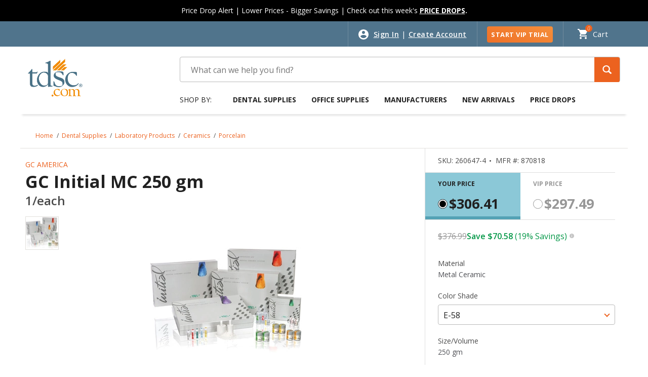

--- FILE ---
content_type: text/html;charset=UTF-8
request_url: https://www.tdsc.com/All-Categories/Dental-Supplies/Laboratory-Products/Ceramics/Porcelain/GC-Initial-MC-250-gm/p/260647-4
body_size: 72353
content:
<!DOCTYPE html>
<html lang="en">
<head>
    <meta http-equiv="refresh" content="3600">
	<link rel="preload" href="/_ui/shared/js/analyticsmediator.js" as="script" />
<script type="text/javascript" src="/_ui/shared/js/analyticsmediator.js"></script>

<!-- Google Tag Manager -->
<script type="text/javascript">
  dataLayer = [];



		dataLayer.push({'event' :'CategoryOfProduct', 'category' : ''});
	
	function trackGlobalVars_google(data){
		dataLayer.push({'dimension2' : data.pageType, 'dimension3': data.loginStatus, 'dimension4': data.userType, 'dimension5': data.custId});
	}
	function trackRegistrationSuccess_google(data){
		dataLayer.push({'event' : 'registration-complete', 'eventCategory':'Registration', 'eventAction': 'Registration Complete',  'UserType': data.userType });
	}
    function trackAddToCart_google(products, listName) {
        dataLayer.push({'event' : 'add-to-cart', 
						'ecommerce': {
							  
							'add': {  
									'actionField': {'list':listName},
									'products': products
								}
							}
						})
    }
	function trackAddToCartGA4_google(products, listName,effectivePrice) {
for(i in products){
        prod = products[i]["item_category"];
var k = 0;
        for( j  in prod){
			if(j == 0){
            products[i]["item_category"] = prod[j];
			}else{
k = Number(j)+1;
				products[i]["item_category"+k] = prod[j];
			}
        }
    }
dataLayer.push({ ecommerce: null });
        dataLayer.push({'event' : 'add_to_cart', 
						'ecommerce': {
							'currency': 'USD',
							'value': parseFloat(effectivePrice),
							'items': products
							}
						})
    }

function trackProductImpressions_google(data){
dataLayer.push({'event' :'product-impressions', 
			'ecommerce': {
'currencyCode':'USD',
				'impressions': data.products
			}
			});

}
function trackProductImpressionsGA4_google(data){
for(i in data.products){
var k =0;
        prod = data.products[i]["item_category"];
        for( j  in prod){
			if(j == 0){
            data.products[i]["item_category"] = prod[j];
			}else{
k = Number(j)+1;
				data.products[i]["item_category"+k] = prod[j];
			}
        }
    }
	dataLayer.push({ ecommerce: null });
dataLayer.push({'event' :'view_item_list', 
			'ecommerce': {
				'item_list_name': data.list,
				'item_list_id': data.list,
				'page_origin':data.list,
				'items': data.products
			}
			});

}
	function trackProductClicks_google(data){
		var GA4prods = [];;
var catArr = data.category.split('/');
		dataLayer.push({'event' :'product-click', 
			'ecommerce': {
				'click': {
					'actionField': {'list':data.list},   
					'products': [{                                  
						'name': data.name,
						'id': data.id,
						'price':data.price,
						'brand':data.brand,
						'position': data.position,
						'list': data.list,
						'dimension8': data.actionField,
						'category': data.category
					}]
				}
			}
			});
GA4prods.push({
      'item_id': data.id,
      'item_name': data.name,
      'index': Number(data.position),
      'item_brand': data.brand,
      'item_list_id': data.list,
	  'item_list_name': data.list,
      'price': parseFloat(data.price),
      'searchTerm': data.actionField      
    });

	for(i in catArr){
var k = 0;
	if(i == 0){
       GA4prods[0]["item_category"] = catArr[i];
	   }
	   else{
k = Number(i)+1;
		GA4prods[0]["item_category"+k] = catArr[i];  
 
	   }
    }
	dataLayer.push({ ecommerce: null });
dataLayer.push({
  event: "select_item",
  ecommerce: {
'item_list_name':data.list,
'item_list_id': data.list,
'page_origin':data.page_origin,
    items: GA4prods
  }
});
	}
function trackLinkClicks_google(data){
	dataLayer.push({
		"event":"select_content", 
		"content_type": "a:"+'"'+data.content+'"',
		"content_id": data.name,                  
	});
}
function trackButtonClicks_google(data){
	dataLayer.push({
		"event":"select_content", 
		"content_type": "button:na",
		"content_id": data.name,                  
    });
}
    function trackClickSpecs_google(productCode, quantityAdded) {
        dataLayer.push({'event' : 'ClickSpecs', 'productCode': productCode});
    }


    function trackAddToList_google(productCode, quantityAdded) {
        dataLayer.push({'event' : 'AddToList', 'productCode': productCode, 'quantityAdded': parseInt(quantityAdded)});
    }

    function trackClickDelivery_google(productCode) {
        dataLayer.push({'event' : 'ClickDelivery', 'productCode': productCode});
    }


    function trackUpdateCart(productCode, initialQuantity, newQuantity, productName, productPrice,effectivePrice,discountedPrice, productCategory, brand, productListName, dimension8) {
		var products = [];
		var GA4prods = [];
		var k = 0;
		productPrice = productPrice.replace(",","");
		effectivePrice = effectivePrice.replace(",","");
    	if (initialQuantity != newQuantity) {
    		if (initialQuantity > newQuantity) {
				products.push({
					'id': productCode,
					'name': productName,
					'quantity': initialQuantity - newQuantity,
					'price': productPrice,
					'category': productCategory,
					'brand': brand
				});
				GA4prods.push({
					'item_list_id': productListName,
					'item_list_name': productListName,
					'item_id': productCode,
					'item_name': productName,
					'quantity': initialQuantity - newQuantity,
					'price': parseFloat(productPrice),
					'item_brand': brand
				});

    			dataLayer.push({'event' : 'remove-from-cart', 
						'ecommerce': {
							'remove': {  
									'products': products
								}
							}
						});
				for(i in productCategory){
					if(i == 0){
						GA4prods[0]["item_category"] = productCategory[i];
					}else{
							k = Number(i)+1;
							GA4prods[0]["item_category"+k] = productCategory[i];
					}
				}
dataLayer.push({ ecommerce: null });
				dataLayer.push({'event' : 'remove_from_cart', 
					'ecommerce': {
						'currency':'USD',
						'value': parseFloat(effectivePrice),
						'items': GA4prods
					}
				})

    		} else{
				products.push({
					'id': productCode,
					'name': productName,
					'quantity': newQuantity - initialQuantity,
					'price': productPrice,
					'category': productCategory,
					'brand': brand,
					'dimension8': dimension8
				});
				GA4prods.push({
					'item_list_id': productListName,
					'item_list_name': productListName,
					'item_id': productCode,
					'item_name': productName,
					'quantity': newQuantity - initialQuantity,
					'price': parseFloat(productPrice),
					
					'item_brand': brand
				});

    			dataLayer.push({'event' : 'add-to-cart', 
						'ecommerce': {
							'actionField': {'list':productListName},
							'add': {  
									'products': products
								}
							}
						});
				for(i in productCategory){
					if(i == 0){
						GA4prods[0]["item_category"] = productCategory[i];
					}else{
						k = Number(i)+1;
						GA4prods[0]["item_category"+k] = productCategory[i];
					}
				}
				dataLayer.push({ ecommerce: null });
				dataLayer.push({'event' : 'add_to_cart', 
					'ecommerce': {
						'currency':'USD',
						'value': parseFloat(effectivePrice),
						'items': GA4prods
						}
				});
    		}
    	}
    }

    function trackRemoveFromCart(products) {
		dataLayer.push({ ecommerce: null });
    	dataLayer.push({'event' : 'remove-from-cart', 
						'ecommerce': {
							'remove': {  
									'products': products
								}
							}
						})
	}
	function trackRemoveFromCartGA4(products, effectivePrice) {
		for(i in products){
			prod = products[i]["item_category"];
			var k = 0;
			for( j  in prod){
				if(j == 0){
					products[i]["item_category"] = prod[j];
				}else{
					k = Number(j)+1;
					products[i]["item_category"+k] = prod[j];
				}
			}
   		}
dataLayer.push({ ecommerce: null });
    	dataLayer.push({
			'event' : 'remove_from_cart', 
			'ecommerce': {
				'currency': 'USD',
				'value': parseFloat(effectivePrice),
				'items': products
			}
		})
	}
	
	function trackReviewOrder(click, error) {
		dataLayer.push({'event' : 'ReviewOrder', 'eventCategory':'Review Order', 'eventAction': click , 'eventLabel': error });
	}

	function trackPaypalOrder(click, error) {
		dataLayer.push({'event' : 'PayPal', 'eventCategory':'PayPal', 'eventAction': 'PayPal Event' , 'eventLabel': 'PayPal' });
	}
	function trackScheduleSubscription_google(data) {
		dataLayer.push({'event' : 'Schedule Subscription', 'subscr data': data });
	}

	function trackPlaceAndScheduleSubscription_google(data) {
		dataLayer.push({'event' : 'Schedule Subscription', 'subscr data': data });
	}

	function trackPlaceOrder(data) {
		dataLayer.push({'event' : 'Place Order', 'eventCategory':'Place Order', 'eventAction': 'Place Order Clicked', 'eventLabel':'Place Order' });
dataLayer.push({
		"event":"select_content", 
		"content_type": "button:na",
		"content_id": 'Place Order',                  
    });

	}

	window.mediator.subscribe('trackAddToCart', function(data) {
		
			trackAddToCart_google(data.products, data.listName);
		
	});
	window.mediator.subscribe('trackAddToCartGA4', function(data) {
		
			trackAddToCartGA4_google(data.products, data.listName, data.effectivePrice);
		
	});

	window.mediator.subscribe('trackGlobalVars', function(data) {
			trackGlobalVars_google(data);
	});
	window.mediator.subscribe('trackRegistrationSuccess', function(data) {
			trackRegistrationSuccess_google(data);
	});
	window.mediator.subscribe('trackProductImpressions', function(data) {
			trackProductImpressions_google(data);
	});
window.mediator.subscribe('trackProductImpressionsGA4', function(data) {
			trackProductImpressionsGA4_google(data);
	});
	window.mediator.subscribe('trackProductClicks', function(data) {
			trackProductClicks_google(data);
	});
	window.mediator.subscribe('trackLinkClicks', function(data) {
			trackLinkClicks_google(data);
	});
	window.mediator.subscribe('trackButtonClicks', function(data) {
			trackButtonClicks_google(data);
	});
	window.mediator.subscribe('trackAddToList', function(data) {
		if (data.productCode && data.quantity){
			trackAddToList_google(data.productCode, data.quantity);
		}

	});

	window.mediator.subscribe('trackClickSpecs', function(data) {
		if (data.productCode){
			trackClickSpecs_google(data.productCode);
		}
	});
	

	window.mediator.subscribe('trackClickDelivery', function(data) {
		if (data.productCode){
			trackClickDelivery_google(data.productCode);
		}
	});

	window.mediator.subscribe('trackUpdateCart', function(data) {
		if (data.productCode && data.initialCartQuantity && data.newCartQuantity){
			trackUpdateCart(data.productCode, data.initialCartQuantity, data.newCartQuantity, data.productName, data.productPrice,data.effectivePrice,data.discountedPrice, data.productCategory, data.brand, data.productListName, data.dimension8);
		}
	});
	window.mediator.subscribe('trackRemoveFromCart', function(data) {
		
			trackRemoveFromCart(data.products);
		
	});
	window.mediator.subscribe('trackRemoveFromCartGA4', function(data) {
		
			trackRemoveFromCartGA4(data.products, data.effectivePrice);
		
	});
	window.mediator.subscribe('trackReviewOrder', function(data) {
		if (data.buttonclicked){
			trackReviewOrder(data.buttonclicked, data.error);
		}
	});
	window.mediator.subscribe('trackPaypalOrder', function(data) {
		if (data.buttonclicked){
			trackPaypalOrder(data.buttonclicked, data.error);
		}
	});
	window.mediator.subscribe('trackScheduleSubscription', function(data) {
		if (data){
			trackScheduleSubscription_google(data);
		}
	});
	window.mediator.subscribe('trackPlaceAndScheduleSubscription', function(data) {
		if (data){
			trackPlaceAndScheduleSubscription_google(data);
		}
	});
	window.mediator.subscribe('trackPlaceOrder', function(data) {
		if (data.buttonclicked){
			trackPlaceOrder(data.buttonclicked);
		}
	});
	</script>

	<!-- Google Tag Manager -->
			<script>(function(w,d,s,l,i){w[l]=w[l]||[];w[l].push({'gtm.start': 
new Date().getTime(),event:'gtm.js'});var f=d.getElementsByTagName(s)[0], 
j=d.createElement(s),dl=l!='dataLayer'?'&l='+l:'';j.async=true;j.src= 
'https://www.googletagmanager.com/gtm.js?id='+i+dl+ '&gtm_auth=Z3vQqJZ0Fdpl60Da2dzZBg&gtm_preview=env-1&gtm_cookies_win=x';f.parentNode.insertBefore(j,f); 
})(window,document,'script','dataLayer','GTM-P94QW32');</script>
			<!-- End Google Tag Manager -->
		<title>
		GC Initial MC 250 gm | TDSC.com</title>
	
	<meta http-equiv="Content-Type" content="text/html; charset=utf-8"/>
	<meta http-equiv="X-UA-Compatible" content="IE=edge">
	<meta charset="utf-8">
	<meta name="viewport" content="width=device-width, initial-scale=1, user-scalable=no">
	<meta name="format-detection" content="telephone=no">
	
	<meta name="keywords">
<meta name="description" content="GC Initial MC Enamel E58, 250 gm">
<meta name="robots" content="index,follow">
<link rel="canonical" href="https://www.tdsc.com/All-Categories/Dental-Supplies/Laboratory-Products/Ceramics/Porcelain/GC-Initial-MC-250-gm/p/260647-4" />
    	   <link rel="shortcut icon" type="image/x-icon" media="all" href="/_ui/responsive/theme-lambda/images/favicon.ico" />

	<link rel="preload" href="//fonts.googleapis.com/css?family=Open+Sans:400,300,300italic,400italic,600,600italic,700,700italic,800,800italic&display=swap" as="style"/>

<link rel="stylesheet" type="text/css"
	href="//fonts.googleapis.com/css?family=Open+Sans:400,300,300italic,400italic,600,600italic,700,700italic,800,800italic&display=swap" />


<link rel="preload"
					href="/wro/lambda_responsive.css?version=20260110 1948"
					as="style" />
				<link rel="stylesheet" type="text/css" media="all"
					href="/wro/lambda_responsive.css?version=20260110 1948" />
			<link rel="preload"
					href="/wro/mirakladdon_responsive.css?version=20260110 1948"
					as="style" />
		<link rel="stylesheet" type="text/css" media="all"
					href="/wro/mirakladdon_responsive.css?version=20260110 1948" />
	





  









<link rel="preload" href="/wro/jquery_flexslider.js" as="script" />
		<script type="text/javascript" src="/wro/jquery_flexslider.js"></script>
	<script type="text/javascript">
	$(document).on("click", "form button[type='submit']:visible", function () {
		if ( document.readyState !== 'complete' ) {
			event.preventDefault();
		}
	});
</script>
</head>

<body class="page-productDetails pageType-ProductPage template-pages-addon--mirakladdon-pages-product-offerLayoutPage  smartedit-page-uid-productDetails smartedit-page-uuid-eyJpdGVtSWQiOiJwcm9kdWN0RGV0YWlscyIsImNhdGFsb2dJZCI6InRkc2NDb250ZW50Q2F0YWxvZyIsImNhdGFsb2dWZXJzaW9uIjoiT25saW5lIn0= smartedit-catalog-version-uuid-tdscContentCatalog/Online  language-en">

<!-- Google Tag Manager (noscript) -->
            <noscript><iframe src="https://www.googletagmanager.com/ns.html?id=GTM-P94QW32&gtm_auth=Z3vQqJZ0Fdpl60Da2dzZBg&gtm_preview=env-1&gtm_cookies_win=x"
            height="0" width="0" style="display:none;visibility:hidden"></iframe></noscript>
            <!-- End Google Tag Manager (noscript) -->
        <main data-currency-iso-code="USD">
			<a href="#skip-to-content" class="skiptocontent" data-role="none">Skip to content</a>
			<a href="#skiptonavigation" class="skiptonavigation" data-role="none">Skip to navigation menu</a>


			<div class="yCmsContentSlot container">
</div><div class="yCmsContentSlot container">
</div><header
		class="js-mainHeader
              
">
		<div class="page-loader-saved-list hidden">
			<img class="cbs-iframe-spinner"
				src="/_ui/responsive/common/images/spinner.gif" alt="spinner">
		</div>
		<div class="headerPromotionSection">
			<div class="yCmsContentSlot container">
<div style="margin-left: auto; margin-right: auto; max-width:100%; max-height:100px; background-color: #000000; padding: 11px; text-align: center; vertical-align: middle; color: #ffffff; font-size: 14px">Price Drop Alert | Lower Prices - Bigger Savings | Check out this week&#39;s <b><a href="/c/0/customSale/priceDrops" style="color:#ffffff;"><u>PRICE DROPS</u></a>.</b></div><style type="text/css">.categories-section .invisible-h1 {     position: absolute;     width: 1px;     height: 1px;     padding: 0px;     overflow: hidden;     border: 0px; }.headerPromotionSection{background-color: #000000;} #homepage_slider .slides li img { min-width:auto !important; }  @media (max-width: 575px) 	   { 		body 		{ 		overflow: hidden; 		} 		} 		 @media (max-width: 637px){ .page-homepage .carousel__component--carousel .carousel__item .carousel__item--thumb{ height:175px; } } 	@media (max-width:576px){.page-homepage .slider .visible-xs.hidden-sm{display: block !important;padding-top:0px;}}@media (min-width:576px) and (max-width:768px){.page-homepage .slider .visible-sm.hidden-xs{display: block !important;}}@media (min-width:768px){.visible-sm .flexslider{display:none;}}@media (min-width:576px){.visible-xs .flexslider{display:none;}} @media (min-width:1024px) and (max-width:1199px){header .top-section .navigation.navigation--top .nav__right .nav__links--account > li.sft-btn { width: 30% !important; } } .page-cartPage .cart-items-wrapper{ padding-top: 10px !important; } @media (min-width:1024px){ .page-orders .responsive-table .table-head .item_reorder{ margin-top: 13px !important; }}@media (max-width: 575px) {  .page-searchEmpty .search-empty {    margin-top: 37px;    margin-bottom: 40px !important;  }}@media (min-width: 576px) {  .page-searchEmpty .search-empty {    margin-bottom: 50px !important;  }}.page-searchGrid .rule-break,.pageType-CategoryPage .rule-break {  width: 100% !important;  height: 3px;  stroke-width: 1px;  stroke: none !important;  background: none !important;}@media (min-width: 1200px) {  .page-searchGrid .rule-break,  .pageType-CategoryPage .rule-break {    margin-top: 0px !important;  }}@media (min-width: 1024px) and (max-width: 1199px) {  .page-searchGrid .rule-break,  .pageType-CategoryPage .rule-break {    margin-top: 0px !important;  }}@media (min-width: 768px) and (max-width: 1023px) {  .page-searchGrid .rule-break,  .pageType-CategoryPage .rule-break {    margin-top: 0px !important;  }}@media (min-width: 576px) and (max-width: 767px) {  .page-searchGrid .rule-break,  .pageType-CategoryPage .rule-break {    margin-top: 0px !important;  }}@media (min-width: 320px) and (max-width: 575px) {  .page-searchGrid .rule-break,  .pageType-CategoryPage .rule-break {    margin-top: 0px !important;  }} @media (min-width: 576px) {  .page-searchEmpty .recommended-products-carousel {    margin-top: 0px !important;  }}@media (min-width: 576px) {  .page-searchEmpty .recommendation-wrapper {    margin-top: 0px !important;  }} .page-homepage .carousel__component--carousel .carousel__item .savings-wrapper .price-savings p {	font-weight: 400 !important; margin-bottom: 6px;	} .js-owl-default .owl-controls .owl-buttons .owl-prev, .js-owl-default .owl-controls .owl-buttons .owl-next {top: 40% !important;}.page-productGrid{@media (max-width: 375px) {.product__listing.product__grid .product-item .details .manufacturer { font-size: 12px !important;}}}@media (min-width: 768px) {    .page-homepage .carousel__component--carousel .owl-wrapper .owl-item {        height: auto !important;    }} .categories-section .tab-content .headline { font-weight: 500 !important; } .recommend-section .carousel__component .row .feature-prod .headline { font-weight: 500 !important; } .call-to-action .cell .column.infobox h3 { font-weight: 500 !important; }@media (max-width:767px){
.carousel__item--link .shipping-free-delivery {
margin-top: 6px !important;
}}.top-section .logo-area span {
 padding: 12px 15px;}
.page-homepage .recommended-products-carousel{
    @media (min-width: 1039px) {
        height: 541px !important;
    }
 
    @media (min-width: 1024px) and (max-width: 1038px){
        height: 540px !important;
    }
    @media (min-width: 768px) and (max-width: 949px) {
	height: 580px !important;
    }
    @media (min-width: 375px) and (max-width: 575px) {
       height: 600px !important;
    }
    @media (max-width : 374px){
	height: 610px !important;
   }}</style><script type="text/javascript">	$("document").ready(function() {		setTimeout(function() {		$("[role='combobox']").removeAttr("aria-owns");		},0);	});	</script></div></div>

		<!-- Top section -->
		<div class="top-section">
			<div class="wrapper">
				<div class="row">
					<div class="col-12">
						<nav class="navigation navigation--top">
							<div class="right">
								<div class="nav__right clearfix">
									<ul class="nav__links nav__links--account">
										<li class="empty d-none d-md-block">&nbsp;</li>
											<li class="liOffcanvas signin"><a href="/signin"> Sign In</a>
													<span>|</span>
													<a href="/create-account"> Create Account</a>
												</li>
											<li class="sft-btn d-none d-md-block"><a class="freeTrial"
												href="https://dentalsupplies.tdsc.com/vip-trial"> START VIP TRIAL</a></li>
										</ul>
								</div>
								<div class="cart">
									<div class="yCmsContentSlot componentContainer">
<div class="yCmsComponent">
<div class="nav-cart">
	<a 	href="/cart" class="NavForTab">
		<div class="mini-cart-price js-mini-cart-price js-mini-cart-link" data-mini-cart-refresh-url="/cart/miniCart/SUBTOTAL">

				<span class="mini-cart-price js-mini-cart-price">
					<span class="hidden-xs-price">Cart</span>

					<span class="js-mini-cart-count ">0</span>
				</span>
			</div>
		</a>
</div>
<div class="mini-cart-container js-mini-cart-container"></div>
</div></div></div>
							</div>
						</nav>
					</div>
				</div>
			</div>
		</div>

		<div class="d-none js-secondaryNavAccount collapse"
			id="accNavComponentDesktopOne">
			<ul class="nav__links">

			</ul>
		</div>
		<div class="d-none d-md-block js-secondaryNavCompany collapse"
			id="accNavComponentDesktopTwo">
			<ul class="nav__links js-nav__links">

			</ul>
		</div>

		<div class="global-alerts">
	</div><nav class="navigation navigation--middle js-navigation--middle">
			<div class="wrapper">

				<div class="row desktop__nav box-shadow-block">
					<div class="col-3 col-sm-2 col-md-3 mobile-logo-section">
						<div class="nav__left js-site-logo logo-section">
							<div class="banner__component banner">
			<a href="/#">
						<img title="tdsc.com" src="/medias/tdsc-no-HS-200x200.png-webp?context=bWFzdGVyfHJvb3R8NjE4MnxpbWFnZS93ZWJwfGg4Yy9oNjMvOTU0MTgyMDM1MDQ5NC53ZWJwfDQ4Nzg1N2JlM2NlMTljNGJlMzczOWQwMmY3MWIzYTRhMDZlODI5OGViNjAzYjU4YTcwOTM5YjBkYTlmNmM5OTk"
			alt="tdsc.com"
			 loading="lazy"  />
</a>
				</div></div>
					</div>
					<div class="col-9 col-sm-10 col-md-9 mobile-right-section">
						<div class="row">
							<div class="col-8 col-md-12 mobile-right-section__search">
								<div class="site-search search-section">
									<div class="yCmsComponent">
<div class="ui-front">
	<form name="search_form_SearchBox" method="get"
		action="/search/">
		<div class="input-group">
			<input type="text" id="js-site-search-input" class="form-control js-site-search-input" name="text" value=""
					   maxlength="100" placeholder=" "
					   data-options='{"autocompleteUrl" : "/search/autocomplete/SearchBox","minCharactersBeforeRequest" : "3","waitTimeBeforeRequest" : "500","displayProductImages" : true}'
					   data-placeholder-mobile="Search" data-placeholder-desktop="What can we help you find?" aria-expanded="false" aria-autocomplete="both" aria-activedescendant="" tabIndex=â0â>
			<span class="input-group-btn"> <button id="srchbtn" class="btn btn-link" type="submit" role="button" tabIndex="0">
						<span class="glyphicon glyphicon-search"></span>
					</button>
				</span>

		</div>
	</form>

</div>
</div></div>
							</div>
							<div class="col-4 col-md-12 d-block d-md-none">
								<button
									class="mobile__nav__row--btn btn mobile__nav__row--btn-menu mobi-menu-hamburger"
									type="button">
									<span class="menu-text">Menu</span> <span class="close-text">Close</span>
								</button>
							</div>
						</div>
					</div>
					<div class="row top-nav-row-mob">
						<div class="col-sm-12 col-md-9">
							<a id="skiptonavigation" href="#"></a>
							<div class="top-navigation clearfix js-menu-wrapper">
    <div class="label-shop d-none d-md-block">Shop by:</div>
    <a class="back-menu js-back-menu" href="#">
        <span class="arrow-to-left"></span>
        Back to Main Menu</a>
    <ul class="menu">
        <li class=" auto nav__links--primary nav__links--primary-has__sub js-enquire-has-sub  " data-component-uid="productsNavBarComponent" data-component-pk="8796106163260">
			<span class="yCmsComponent nav__link js_nav__link js-nav-link-parent parent-link">
<a href="/c/0" title="Dental Supplies">Dental Supplies</a></span><div class="sub-navigation clearfix megamenu js-megamenu-wrapper">
                    <div class="flex-section-wrapper">
                        <div class="flex-section">
                        <ul class="sub-navigation-list mega-menu-level-1 js-megamenu-list-1" data-parent-code="0" data-level="1">
        <li class="back-menu-sub-categories" data-parent-li-code="0">
            <a class="back-menu js-back-sub-menu" href="#">
                <span class="arrow-to-left"></span>&nbsp;Back to Dental Supplies</a>
        </li>
        <li data-parent-li-code="0" class="sub-category-name-li">
        <a href="/All-Categories/Dental-Supplies/c/0" class="sub-category-name js-view-all js-mega-link"
               data-level="1"
               data-pushed=0
               data-promotion-id=""
               data-promotion-name=""
               data-image-url=""
               data-image-alt-text=""
               data-image-redirection-url="">Dental Supplies</a>
        </li>
        <li data-category-code="1" data-parent-li-code="0">
                <a href="/All-Categories/Dental-Supplies/Adhesive-Materials-%26-Accessories/c/1" class="js-mega-link " data-pushed=0 data-promotion-id="Mega Menu" data-promotion-name="OptiBond Universal 360" data-image-url="" data-image-alt-text="" data-level="1" data-image-redirection-url="/search/?text=OptiBond+Universal+360">
                Adhesive Materials &amp; Accessories</a>
            </li>
        <li data-category-code="61" data-parent-li-code="0">
                <a href="/All-Categories/Dental-Supplies/Alloys/c/61" class="js-mega-link " data-pushed=0 data-promotion-id="" data-promotion-name="" data-image-url="" data-image-alt-text="" data-level="1" data-image-redirection-url="">
                Alloys</a>
            </li>
        <li data-category-code="2" data-parent-li-code="0">
                <a href="/All-Categories/Dental-Supplies/Burs/c/2" class="js-mega-link " data-pushed=0 data-promotion-id="" data-promotion-name="" data-image-url="" data-image-alt-text="" data-level="1" data-image-redirection-url="">
                Burs</a>
            </li>
        <li data-category-code="1037" data-parent-li-code="0">
                <a href="/All-Categories/Dental-Supplies/CAD-CAM/c/1037" class="js-mega-link " data-pushed=0 data-promotion-id="Category Banner" data-promotion-name="CAD_CAM" data-image-url="" data-image-alt-text="" data-level="1" data-image-redirection-url="">
                CAD/CAM</a>
            </li>
        <li data-category-code="3" data-parent-li-code="0">
                <a href="/All-Categories/Dental-Supplies/Cosmetic-Dentistry-Products/c/3" class="js-mega-link " data-pushed=0 data-promotion-id="Mega Menu" data-promotion-name="TAKE12 Cosmetic Dentistry" data-image-url="" data-image-alt-text="" data-level="1" data-image-redirection-url="/c/3">
                Cosmetic Dentistry Products</a>
            </li>
        <li data-category-code="4" data-parent-li-code="0">
                <a href="/All-Categories/Dental-Supplies/Crown-%26-Bridge-Materials/c/4" class="js-mega-link " data-pushed=0 data-promotion-id="" data-promotion-name="" data-image-url="" data-image-alt-text="" data-level="1" data-image-redirection-url="">
                Crown &amp; Bridge Materials</a>
            </li>
        <li data-category-code="1069" data-parent-li-code="0">
                <a href="/All-Categories/Dental-Supplies/Digital-Technology/c/1069" class="js-mega-link " data-pushed=0 data-promotion-id="Mega Menu" data-promotion-name="SAVE10 Digital Technology" data-image-url="" data-image-alt-text="" data-level="1" data-image-redirection-url="/c/1069">
                Digital Technology</a>
            </li>
        <li data-category-code="127" data-parent-li-code="0">
                <a href="/All-Categories/Dental-Supplies/Dispensing-%26-Mixing-Products/c/127" class="js-mega-link " data-pushed=0 data-promotion-id="" data-promotion-name="" data-image-url="" data-image-alt-text="" data-level="1" data-image-redirection-url="">
                Dispensing &amp; Mixing Products</a>
            </li>
        <li data-category-code="6" data-parent-li-code="0">
                <a href="/All-Categories/Dental-Supplies/Disposable-Products/c/6" class="js-mega-link " data-pushed=0 data-promotion-id="Mega Menu" data-promotion-name="SAVINGS Disposable" data-image-url="" data-image-alt-text="" data-level="1" data-image-redirection-url="/c/6">
                Disposable Products</a>
            </li>
        <li data-category-code="7" data-parent-li-code="0">
                <a href="/All-Categories/Dental-Supplies/Endodontics/c/7" class="js-mega-link " data-pushed=0 data-promotion-id="" data-promotion-name="" data-image-url="" data-image-alt-text="" data-level="1" data-image-redirection-url="/c/0/manufacturer/EdgeEndo">
                Endodontics</a>
            </li>
        <li data-category-code="131" data-parent-li-code="0">
                <a href="/All-Categories/Dental-Supplies/Equipment/c/131" class="js-mega-link " data-pushed=0 data-promotion-id="Mega Menu" data-promotion-name="SAVE10 Equipment" data-image-url="" data-image-alt-text="" data-level="1" data-image-redirection-url="/c/131">
                Equipment</a>
            </li>
        <li data-category-code="553" data-parent-li-code="0">
                <a href="/All-Categories/Dental-Supplies/Finishing-%26-Polishing-Products/c/553" class="js-mega-link " data-pushed=0 data-promotion-id="" data-promotion-name="" data-image-url="" data-image-alt-text="" data-level="1" data-image-redirection-url="">
                Finishing &amp; Polishing Products</a>
            </li>
        <li data-category-code="9" data-parent-li-code="0">
                <a href="/All-Categories/Dental-Supplies/Handpieces/c/9" class="js-mega-link " data-pushed=0 data-promotion-id="Mega Menu" data-promotion-name="EXTRA Handpieces" data-image-url="" data-image-alt-text="" data-level="1" data-image-redirection-url="/c/9">
                Handpieces</a>
            </li>
        <li data-category-code="10" data-parent-li-code="0">
                <a href="/All-Categories/Dental-Supplies/Impression-Materials-%26-Accessories/c/10" class="js-mega-link " data-pushed=0 data-promotion-id="Mega Menu" data-promotion-name="JULY10 Impression Materials" data-image-url="" data-image-alt-text="" data-level="1" data-image-redirection-url="/c/10">
                Impression Materials &amp; Accessories</a>
            </li>
        <li data-category-code="11" data-parent-li-code="0">
                <a href="/All-Categories/Dental-Supplies/Infection-Control/c/11" class="js-mega-link " data-pushed=0 data-promotion-id="Mega Menu" data-promotion-name="FLASH Infection Control" data-image-url="" data-image-alt-text="" data-level="1" data-image-redirection-url="/c/11">
                Infection Control</a>
            </li>
        <li data-category-code="12" data-parent-li-code="0">
                <a href="/All-Categories/Dental-Supplies/Instruments/c/12" class="js-mega-link " data-pushed=0 data-promotion-id="" data-promotion-name="" data-image-url="" data-image-alt-text="" data-level="1" data-image-redirection-url="">
                Instruments</a>
            </li>
        <li data-category-code="21" data-parent-li-code="0">
                <a href="/All-Categories/Dental-Supplies/Isolation-%26-Evacuation-Products/c/21" class="js-mega-link " data-pushed=0 data-promotion-id="" data-promotion-name="" data-image-url="" data-image-alt-text="" data-level="1" data-image-redirection-url="">
                Isolation &amp; Evacuation Products</a>
            </li>
        <li data-category-code="13" data-parent-li-code="0">
                <a href="/All-Categories/Dental-Supplies/Laboratory-Products/c/13" class="js-mega-link " data-pushed=0 data-promotion-id="" data-promotion-name="" data-image-url="" data-image-alt-text="" data-level="1" data-image-redirection-url="">
                Laboratory Products</a>
            </li>
        <li data-category-code="15" data-parent-li-code="0">
                <a href="/All-Categories/Dental-Supplies/Orthodontic-Products/c/15" class="js-mega-link " data-pushed=0 data-promotion-id="" data-promotion-name="" data-image-url="" data-image-alt-text="" data-level="1" data-image-redirection-url="/c/15">
                Orthodontic Products</a>
            </li>
        <li data-category-code="16" data-parent-li-code="0">
                <a href="/All-Categories/Dental-Supplies/Patient-Giveaways/c/16" class="js-mega-link " data-pushed=0 data-promotion-id="" data-promotion-name="" data-image-url="" data-image-alt-text="" data-level="1" data-image-redirection-url="">
                Patient Giveaways</a>
            </li>
        <li data-category-code="17" data-parent-li-code="0">
                <a href="/All-Categories/Dental-Supplies/Pharmaceutical-Products/c/17" class="js-mega-link " data-pushed=0 data-promotion-id="Mega Menu" data-promotion-name="June 2024 Pharma" data-image-url="" data-image-alt-text="" data-level="1" data-image-redirection-url="/c/17">
                Pharmaceutical Products</a>
            </li>
        <li data-category-code="18" data-parent-li-code="0">
                <a href="/All-Categories/Dental-Supplies/Preventives/c/18" class="js-mega-link " data-pushed=0 data-promotion-id="Mega Menu" data-promotion-name="JULY10 Preventives" data-image-url="" data-image-alt-text="" data-level="1" data-image-redirection-url="/c/18">
                Preventives</a>
            </li>
        <li data-category-code="33" data-parent-li-code="0">
                <a href="/All-Categories/Dental-Supplies/Retraction-Materials/c/33" class="js-mega-link " data-pushed=0 data-promotion-id="Mega Menu" data-promotion-name="TAKE12 Retraction Materials" data-image-url="" data-image-alt-text="" data-level="1" data-image-redirection-url="/c/33">
                Retraction Materials</a>
            </li>
        <li data-category-code="58" data-parent-li-code="0">
                <a href="/All-Categories/Dental-Supplies/Safety-%26-OSHA-Compliance-Products/c/58" class="js-mega-link " data-pushed=0 data-promotion-id="" data-promotion-name="" data-image-url="" data-image-alt-text="" data-level="1" data-image-redirection-url="">
                Safety &amp; OSHA Compliance Products</a>
            </li>
        <li data-category-code="20" data-parent-li-code="0">
                <a href="/All-Categories/Dental-Supplies/Surgical-Products/c/20" class="js-mega-link " data-pushed=0 data-promotion-id="" data-promotion-name="" data-image-url="" data-image-alt-text="" data-level="1" data-image-redirection-url="">
                Surgical Products</a>
            </li>
        <li data-category-code="683" data-parent-li-code="0">
                <a href="/All-Categories/Dental-Supplies/Waste-Solutions/c/683" class="js-mega-link " data-pushed=0 data-promotion-id="" data-promotion-name="" data-image-url="" data-image-alt-text="" data-level="1" data-image-redirection-url="">
                Waste Solutions</a>
            </li>
        <li data-category-code="23" data-parent-li-code="0">
                <a href="/All-Categories/Dental-Supplies/X-ray-Materials-%26-Accessories/c/23" class="js-mega-link " data-pushed=0 data-promotion-id="" data-promotion-name="" data-image-url="" data-image-alt-text="" data-level="1" data-image-redirection-url="">
                X-ray Materials &amp; Accessories</a>
            </li>
        <li class="megamenu-view-all" data-parent-li-code="0">
            <a href="/All-Categories/Dental-Supplies/c/0" data-image-url="" data-image-alt-text="" class="js-mega-link js-view-all" data-level="1" data-pushed=0 data-promotion-id="" data-promotion-name="" data-image-redirection-url="">
                View All</a>
        </li>
    </ul>
    <ul class="sub-navigation-list__inner mega-menu-level-2 js-megamenu-list-2" data-parent-code="1" data-level="2">
        <li class="back-menu-sub-categories" data-parent-li-code="1">
            <a class="back-menu js-back-sub-menu" href="#">
                <span class="arrow-to-left"></span>&nbsp;Back to Dental Supplies</a>
        </li>
        <li data-parent-li-code="1" class="sub-category-name-li">
        <a href="/All-Categories/Dental-Supplies/Adhesive-Materials-%26-Accessories/c/1" class="sub-category-name js-view-all js-mega-link"
               data-level="2"
               data-pushed=0
               data-promotion-id="Mega Menu"
               data-promotion-name="OptiBond Universal 360"
               data-image-url=""
               data-image-alt-text=""
               data-image-redirection-url="/search/?text=OptiBond+Universal+360">Adhesive Materials & Accessories</a>
        </li>
        <li data-category-code="79" data-parent-li-code="1">
                <a href="/All-Categories/Dental-Supplies/Adhesive-Materials-%26-Accessories/Adhesives-%26-Bonding-Agents/c/79" class="js-mega-link " data-pushed=0 data-promotion-id="" data-promotion-name="" data-image-url="" data-image-alt-text="" data-level="2" data-image-redirection-url="">
                Adhesives &amp; Bonding Agents</a>
            </li>
        <li data-category-code="78" data-parent-li-code="1">
                <a href="/All-Categories/Dental-Supplies/Adhesive-Materials-%26-Accessories/Cements-%26-Desensitizers/c/78" class="js-mega-link " data-pushed=0 data-promotion-id="" data-promotion-name="" data-image-url="" data-image-alt-text="" data-level="2" data-image-redirection-url="">
                Cements &amp; Desensitizers</a>
            </li>
        <li class="megamenu-view-all" data-parent-li-code="1">
            <a href="/All-Categories/Dental-Supplies/Adhesive-Materials-%26-Accessories/c/1" data-image-url="" data-image-alt-text="" class="js-mega-link js-view-all" data-level="2" data-pushed=0 data-promotion-id="Mega Menu" data-promotion-name="OptiBond Universal 360" data-image-redirection-url="/search/?text=OptiBond+Universal+360">
                View All</a>
        </li>
    </ul>
    <ul class="sub-navigation-list__inner mega-menu-level-3 js-megamenu-list-3" data-parent-code="79" data-level="3">
        <li class="back-menu-sub-categories" data-parent-li-code="79">
            <a class="back-menu js-back-sub-menu" href="#">
                <span class="arrow-to-left"></span>&nbsp;Back to Adhesive Materials & Accessories</a>
        </li>
        <li data-parent-li-code="79" class="sub-category-name-li">
        <a href="/All-Categories/Dental-Supplies/Adhesive-Materials-%26-Accessories/Adhesives-%26-Bonding-Agents/c/79" class="sub-category-name js-view-all js-mega-link"
               data-level="3"
               data-pushed=0
               data-promotion-id=""
               data-promotion-name=""
               data-image-url=""
               data-image-alt-text=""
               data-image-redirection-url="">Adhesives & Bonding Agents</a>
        </li>
        <li data-category-code="228" data-parent-li-code="79">
                <a href="/All-Categories/Dental-Supplies/Adhesive-Materials-%26-Accessories/Adhesives-%26-Bonding-Agents/Bonding-Agents/c/228" class="js-mega-link js-view-all view-all-link" data-pushed=0 data-promotion-id="" data-promotion-name="" data-image-url="" data-image-alt-text="" data-level="3" data-image-redirection-url="">
                Bonding Agents</a>
            </li>
        <li data-category-code="226" data-parent-li-code="79">
                <a href="/All-Categories/Dental-Supplies/Adhesive-Materials-%26-Accessories/Adhesives-%26-Bonding-Agents/Etchant-%26-Accessories/c/226" class="js-mega-link js-view-all view-all-link" data-pushed=0 data-promotion-id="" data-promotion-name="" data-image-url="" data-image-alt-text="" data-level="3" data-image-redirection-url="">
                Etchant &amp; Accessories</a>
            </li>
        <li class="megamenu-view-all" data-parent-li-code="79">
            <a href="/All-Categories/Dental-Supplies/Adhesive-Materials-%26-Accessories/Adhesives-%26-Bonding-Agents/c/79" data-image-url="" data-image-alt-text="" class="js-mega-link js-view-all" data-level="3" data-pushed=0 data-promotion-id="" data-promotion-name="" data-image-redirection-url="">
                View All</a>
        </li>
    </ul>
    <ul class="sub-navigation-list__inner mega-menu-level-3 js-megamenu-list-3" data-parent-code="78" data-level="3">
        <li class="back-menu-sub-categories" data-parent-li-code="78">
            <a class="back-menu js-back-sub-menu" href="#">
                <span class="arrow-to-left"></span>&nbsp;Back to Adhesive Materials & Accessories</a>
        </li>
        <li data-parent-li-code="78" class="sub-category-name-li">
        <a href="/All-Categories/Dental-Supplies/Adhesive-Materials-%26-Accessories/Cements-%26-Desensitizers/c/78" class="sub-category-name js-view-all js-mega-link"
               data-level="3"
               data-pushed=0
               data-promotion-id=""
               data-promotion-name=""
               data-image-url=""
               data-image-alt-text=""
               data-image-redirection-url="">Cements & Desensitizers</a>
        </li>
        <li data-category-code="227" data-parent-li-code="78">
                <a href="/All-Categories/Dental-Supplies/Adhesive-Materials-%26-Accessories/Cements-%26-Desensitizers/Cavity-Liners-%26-Bases/c/227" class="js-mega-link js-view-all view-all-link" data-pushed=0 data-promotion-id="" data-promotion-name="" data-image-url="" data-image-alt-text="" data-level="3" data-image-redirection-url="">
                Cavity Liners &amp; Bases</a>
            </li>
        <li data-category-code="225" data-parent-li-code="78">
                <a href="/All-Categories/Dental-Supplies/Adhesive-Materials-%26-Accessories/Cements-%26-Desensitizers/Cement-Products/c/225" class="js-mega-link js-view-all view-all-link" data-pushed=0 data-promotion-id="" data-promotion-name="" data-image-url="" data-image-alt-text="" data-level="3" data-image-redirection-url="">
                Cement Products</a>
            </li>
        <li data-category-code="229" data-parent-li-code="78">
                <a href="/All-Categories/Dental-Supplies/Adhesive-Materials-%26-Accessories/Cements-%26-Desensitizers/Desensitizers/c/229" class="js-mega-link js-view-all view-all-link" data-pushed=0 data-promotion-id="" data-promotion-name="" data-image-url="" data-image-alt-text="" data-level="3" data-image-redirection-url="">
                Desensitizers</a>
            </li>
        <li data-category-code="224" data-parent-li-code="78">
                <a href="/All-Categories/Dental-Supplies/Adhesive-Materials-%26-Accessories/Cements-%26-Desensitizers/Temporary-Filling-Material/c/224" class="js-mega-link js-view-all view-all-link" data-pushed=0 data-promotion-id="" data-promotion-name="" data-image-url="" data-image-alt-text="" data-level="3" data-image-redirection-url="">
                Temporary Filling Material</a>
            </li>
        <li class="megamenu-view-all" data-parent-li-code="78">
            <a href="/All-Categories/Dental-Supplies/Adhesive-Materials-%26-Accessories/Cements-%26-Desensitizers/c/78" data-image-url="" data-image-alt-text="" class="js-mega-link js-view-all" data-level="3" data-pushed=0 data-promotion-id="" data-promotion-name="" data-image-redirection-url="">
                View All</a>
        </li>
    </ul>
    <ul class="sub-navigation-list__inner mega-menu-level-2 js-megamenu-list-2" data-parent-code="61" data-level="2">
        <li class="back-menu-sub-categories" data-parent-li-code="61">
            <a class="back-menu js-back-sub-menu" href="#">
                <span class="arrow-to-left"></span>&nbsp;Back to Dental Supplies</a>
        </li>
        <li data-parent-li-code="61" class="sub-category-name-li">
        <a href="/All-Categories/Dental-Supplies/Alloys/c/61" class="sub-category-name js-view-all js-mega-link"
               data-level="2"
               data-pushed=0
               data-promotion-id=""
               data-promotion-name=""
               data-image-url=""
               data-image-alt-text=""
               data-image-redirection-url="">Alloys</a>
        </li>
        <li data-category-code="62" data-parent-li-code="61">
                <a href="/All-Categories/Dental-Supplies/Alloys/Alloy-Accessories/c/62" class="js-mega-link js-view-all view-all-link" data-pushed=0 data-promotion-id="" data-promotion-name="" data-image-url="" data-image-alt-text="" data-level="2" data-image-redirection-url="">
                Alloy Accessories</a>
            </li>
        <li data-category-code="63" data-parent-li-code="61">
                <a href="/All-Categories/Dental-Supplies/Alloys/Alloys/c/63" class="js-mega-link js-view-all view-all-link" data-pushed=0 data-promotion-id="" data-promotion-name="" data-image-url="" data-image-alt-text="" data-level="2" data-image-redirection-url="">
                Alloys</a>
            </li>
        <li class="megamenu-view-all" data-parent-li-code="61">
            <a href="/All-Categories/Dental-Supplies/Alloys/c/61" data-image-url="" data-image-alt-text="" class="js-mega-link js-view-all" data-level="2" data-pushed=0 data-promotion-id="" data-promotion-name="" data-image-redirection-url="">
                View All</a>
        </li>
    </ul>
    <ul class="sub-navigation-list__inner mega-menu-level-2 js-megamenu-list-2" data-parent-code="2" data-level="2">
        <li class="back-menu-sub-categories" data-parent-li-code="2">
            <a class="back-menu js-back-sub-menu" href="#">
                <span class="arrow-to-left"></span>&nbsp;Back to Dental Supplies</a>
        </li>
        <li data-parent-li-code="2" class="sub-category-name-li">
        <a href="/All-Categories/Dental-Supplies/Burs/c/2" class="sub-category-name js-view-all js-mega-link"
               data-level="2"
               data-pushed=0
               data-promotion-id=""
               data-promotion-name=""
               data-image-url=""
               data-image-alt-text=""
               data-image-redirection-url="">Burs</a>
        </li>
        <li data-category-code="38" data-parent-li-code="2">
                <a href="/All-Categories/Dental-Supplies/Burs/Bur-Blocks-%26-Accessories/c/38" class="js-mega-link js-view-all view-all-link" data-pushed=0 data-promotion-id="" data-promotion-name="" data-image-url="" data-image-alt-text="" data-level="2" data-image-redirection-url="">
                Bur Blocks &amp; Accessories</a>
            </li>
        <li data-category-code="694" data-parent-li-code="2">
                <a href="/All-Categories/Dental-Supplies/Burs/Bur-Kits/c/694" class="js-mega-link js-view-all view-all-link" data-pushed=0 data-promotion-id="" data-promotion-name="" data-image-url="" data-image-alt-text="" data-level="2" data-image-redirection-url="">
                Bur Kits</a>
            </li>
        <li data-category-code="39" data-parent-li-code="2">
                <a href="/All-Categories/Dental-Supplies/Burs/Carbide-Burs/c/39" class="js-mega-link js-view-all view-all-link" data-pushed=0 data-promotion-id="" data-promotion-name="" data-image-url="" data-image-alt-text="" data-level="2" data-image-redirection-url="">
                Carbide Burs</a>
            </li>
        <li data-category-code="40" data-parent-li-code="2">
                <a href="/All-Categories/Dental-Supplies/Burs/Diamond-Burs/c/40" class="js-mega-link js-view-all view-all-link" data-pushed=0 data-promotion-id="" data-promotion-name="" data-image-url="" data-image-alt-text="" data-level="2" data-image-redirection-url="">
                Diamond Burs</a>
            </li>
        <li data-category-code="41" data-parent-li-code="2">
                <a href="/All-Categories/Dental-Supplies/Burs/Diamond-Discs/c/41" class="js-mega-link js-view-all view-all-link" data-pushed=0 data-promotion-id="" data-promotion-name="" data-image-url="" data-image-alt-text="" data-level="2" data-image-redirection-url="">
                Diamond Discs</a>
            </li>
        <li data-category-code="42" data-parent-li-code="2">
                <a href="/All-Categories/Dental-Supplies/Burs/Steel-Burs/c/42" class="js-mega-link js-view-all view-all-link" data-pushed=0 data-promotion-id="" data-promotion-name="" data-image-url="" data-image-alt-text="" data-level="2" data-image-redirection-url="">
                Steel Burs</a>
            </li>
        <li class="megamenu-view-all" data-parent-li-code="2">
            <a href="/All-Categories/Dental-Supplies/Burs/c/2" data-image-url="" data-image-alt-text="" class="js-mega-link js-view-all" data-level="2" data-pushed=0 data-promotion-id="" data-promotion-name="" data-image-redirection-url="">
                View All</a>
        </li>
    </ul>
    <ul class="sub-navigation-list__inner mega-menu-level-2 js-megamenu-list-2" data-parent-code="1037" data-level="2">
        <li class="back-menu-sub-categories" data-parent-li-code="1037">
            <a class="back-menu js-back-sub-menu" href="#">
                <span class="arrow-to-left"></span>&nbsp;Back to Dental Supplies</a>
        </li>
        <li data-parent-li-code="1037" class="sub-category-name-li">
        <a href="/All-Categories/Dental-Supplies/CAD-CAM/c/1037" class="sub-category-name js-view-all js-mega-link"
               data-level="2"
               data-pushed=0
               data-promotion-id="Category Banner"
               data-promotion-name="CAD_CAM"
               data-image-url=""
               data-image-alt-text=""
               data-image-redirection-url="">CAD/CAM</a>
        </li>
        <li data-category-code="1050" data-parent-li-code="1037">
                <a href="/All-Categories/Dental-Supplies/CAD-CAM/CAD-CAM-Accessories/c/1050" class="js-mega-link js-view-all view-all-link" data-pushed=0 data-promotion-id="Category Banner" data-promotion-name="CAD_CAM" data-image-url="" data-image-alt-text="" data-level="2" data-image-redirection-url="">
                CAD/CAM Accessories</a>
            </li>
        <li data-category-code="1038" data-parent-li-code="1037">
                <a href="/All-Categories/Dental-Supplies/CAD-CAM/Characterization/c/1038" class="js-mega-link " data-pushed=0 data-promotion-id="" data-promotion-name="" data-image-url="" data-image-alt-text="" data-level="2" data-image-redirection-url="">
                Characterization</a>
            </li>
        <li data-category-code="1041" data-parent-li-code="1037">
                <a href="/All-Categories/Dental-Supplies/CAD-CAM/Furnace-Accessories/c/1041" class="js-mega-link js-view-all view-all-link" data-pushed=0 data-promotion-id="" data-promotion-name="" data-image-url="" data-image-alt-text="" data-level="2" data-image-redirection-url="">
                Furnace Accessories</a>
            </li>
        <li data-category-code="1042" data-parent-li-code="1037">
                <a href="/All-Categories/Dental-Supplies/CAD-CAM/Implant-Support-Products/c/1042" class="js-mega-link " data-pushed=0 data-promotion-id="" data-promotion-name="" data-image-url="" data-image-alt-text="" data-level="2" data-image-redirection-url="">
                Implant Support Products</a>
            </li>
        <li data-category-code="1045" data-parent-li-code="1037">
                <a href="/All-Categories/Dental-Supplies/CAD-CAM/Milling-Blocks/c/1045" class="js-mega-link " data-pushed=0 data-promotion-id="" data-promotion-name="" data-image-url="" data-image-alt-text="" data-level="2" data-image-redirection-url="">
                Milling Blocks</a>
            </li>
        <li data-category-code="1049" data-parent-li-code="1037">
                <a href="/All-Categories/Dental-Supplies/CAD-CAM/Milling-Burs/c/1049" class="js-mega-link js-view-all view-all-link" data-pushed=0 data-promotion-id="" data-promotion-name="" data-image-url="" data-image-alt-text="" data-level="2" data-image-redirection-url="">
                Milling Burs</a>
            </li>
        <li class="megamenu-view-all" data-parent-li-code="1037">
            <a href="/All-Categories/Dental-Supplies/CAD-CAM/c/1037" data-image-url="" data-image-alt-text="" class="js-mega-link js-view-all" data-level="2" data-pushed=0 data-promotion-id="Category Banner" data-promotion-name="CAD_CAM" data-image-redirection-url="">
                View All</a>
        </li>
    </ul>
    <ul class="sub-navigation-list__inner mega-menu-level-3 js-megamenu-list-3" data-parent-code="1038" data-level="3">
        <li class="back-menu-sub-categories" data-parent-li-code="1038">
            <a class="back-menu js-back-sub-menu" href="#">
                <span class="arrow-to-left"></span>&nbsp;Back to CAD/CAM</a>
        </li>
        <li data-parent-li-code="1038" class="sub-category-name-li">
        <a href="/All-Categories/Dental-Supplies/CAD-CAM/Characterization/c/1038" class="sub-category-name js-view-all js-mega-link"
               data-level="3"
               data-pushed=0
               data-promotion-id=""
               data-promotion-name=""
               data-image-url=""
               data-image-alt-text=""
               data-image-redirection-url="">Characterization</a>
        </li>
        <li data-category-code="1040" data-parent-li-code="1038">
                <a href="/All-Categories/Dental-Supplies/CAD-CAM/Characterization/Characterization-Accessories/c/1040" class="js-mega-link js-view-all view-all-link" data-pushed=0 data-promotion-id="" data-promotion-name="" data-image-url="" data-image-alt-text="" data-level="3" data-image-redirection-url="">
                Characterization Accessories</a>
            </li>
        <li data-category-code="1039" data-parent-li-code="1038">
                <a href="/All-Categories/Dental-Supplies/CAD-CAM/Characterization/Stains-%26-Glazes/c/1039" class="js-mega-link js-view-all view-all-link" data-pushed=0 data-promotion-id="" data-promotion-name="" data-image-url="" data-image-alt-text="" data-level="3" data-image-redirection-url="">
                Stains &amp; Glazes</a>
            </li>
        <li class="megamenu-view-all" data-parent-li-code="1038">
            <a href="/All-Categories/Dental-Supplies/CAD-CAM/Characterization/c/1038" data-image-url="" data-image-alt-text="" class="js-mega-link js-view-all" data-level="3" data-pushed=0 data-promotion-id="" data-promotion-name="" data-image-redirection-url="">
                View All</a>
        </li>
    </ul>
    <ul class="sub-navigation-list__inner mega-menu-level-3 js-megamenu-list-3" data-parent-code="1042" data-level="3">
        <li class="back-menu-sub-categories" data-parent-li-code="1042">
            <a class="back-menu js-back-sub-menu" href="#">
                <span class="arrow-to-left"></span>&nbsp;Back to CAD/CAM</a>
        </li>
        <li data-parent-li-code="1042" class="sub-category-name-li">
        <a href="/All-Categories/Dental-Supplies/CAD-CAM/Implant-Support-Products/c/1042" class="sub-category-name js-view-all js-mega-link"
               data-level="3"
               data-pushed=0
               data-promotion-id=""
               data-promotion-name=""
               data-image-url=""
               data-image-alt-text=""
               data-image-redirection-url="">Implant Support Products</a>
        </li>
        <li data-category-code="1043" data-parent-li-code="1042">
                <a href="/All-Categories/Dental-Supplies/CAD-CAM/Implant-Support-Products/Guide-Blocks/c/1043" class="js-mega-link js-view-all view-all-link" data-pushed=0 data-promotion-id="" data-promotion-name="" data-image-url="" data-image-alt-text="" data-level="3" data-image-redirection-url="">
                Guide Blocks</a>
            </li>
        <li data-category-code="1044" data-parent-li-code="1042">
                <a href="/All-Categories/Dental-Supplies/CAD-CAM/Implant-Support-Products/Titanium-Bases/c/1044" class="js-mega-link js-view-all view-all-link" data-pushed=0 data-promotion-id="" data-promotion-name="" data-image-url="" data-image-alt-text="" data-level="3" data-image-redirection-url="">
                Titanium Bases</a>
            </li>
        <li class="megamenu-view-all" data-parent-li-code="1042">
            <a href="/All-Categories/Dental-Supplies/CAD-CAM/Implant-Support-Products/c/1042" data-image-url="" data-image-alt-text="" class="js-mega-link js-view-all" data-level="3" data-pushed=0 data-promotion-id="" data-promotion-name="" data-image-redirection-url="">
                View All</a>
        </li>
    </ul>
    <ul class="sub-navigation-list__inner mega-menu-level-3 js-megamenu-list-3" data-parent-code="1045" data-level="3">
        <li class="back-menu-sub-categories" data-parent-li-code="1045">
            <a class="back-menu js-back-sub-menu" href="#">
                <span class="arrow-to-left"></span>&nbsp;Back to CAD/CAM</a>
        </li>
        <li data-parent-li-code="1045" class="sub-category-name-li">
        <a href="/All-Categories/Dental-Supplies/CAD-CAM/Milling-Blocks/c/1045" class="sub-category-name js-view-all js-mega-link"
               data-level="3"
               data-pushed=0
               data-promotion-id=""
               data-promotion-name=""
               data-image-url=""
               data-image-alt-text=""
               data-image-redirection-url="">Milling Blocks</a>
        </li>
        <li data-category-code="1046" data-parent-li-code="1045">
                <a href="/All-Categories/Dental-Supplies/CAD-CAM/Milling-Blocks/Ceramic-Blocks/c/1046" class="js-mega-link js-view-all view-all-link" data-pushed=0 data-promotion-id="" data-promotion-name="" data-image-url="" data-image-alt-text="" data-level="3" data-image-redirection-url="">
                Ceramic Blocks</a>
            </li>
        <li data-category-code="1047" data-parent-li-code="1045">
                <a href="/All-Categories/Dental-Supplies/CAD-CAM/Milling-Blocks/Composite-Blocks/c/1047" class="js-mega-link js-view-all view-all-link" data-pushed=0 data-promotion-id="" data-promotion-name="" data-image-url="" data-image-alt-text="" data-level="3" data-image-redirection-url="">
                Composite Blocks</a>
            </li>
        <li data-category-code="1048" data-parent-li-code="1045">
                <a href="/All-Categories/Dental-Supplies/CAD-CAM/Milling-Blocks/Zirconia-Blocks/c/1048" class="js-mega-link js-view-all view-all-link" data-pushed=0 data-promotion-id="" data-promotion-name="" data-image-url="" data-image-alt-text="" data-level="3" data-image-redirection-url="">
                Zirconia Blocks</a>
            </li>
        <li class="megamenu-view-all" data-parent-li-code="1045">
            <a href="/All-Categories/Dental-Supplies/CAD-CAM/Milling-Blocks/c/1045" data-image-url="" data-image-alt-text="" class="js-mega-link js-view-all" data-level="3" data-pushed=0 data-promotion-id="" data-promotion-name="" data-image-redirection-url="">
                View All</a>
        </li>
    </ul>
    <ul class="sub-navigation-list__inner mega-menu-level-2 js-megamenu-list-2" data-parent-code="3" data-level="2">
        <li class="back-menu-sub-categories" data-parent-li-code="3">
            <a class="back-menu js-back-sub-menu" href="#">
                <span class="arrow-to-left"></span>&nbsp;Back to Dental Supplies</a>
        </li>
        <li data-parent-li-code="3" class="sub-category-name-li">
        <a href="/All-Categories/Dental-Supplies/Cosmetic-Dentistry-Products/c/3" class="sub-category-name js-view-all js-mega-link"
               data-level="2"
               data-pushed=0
               data-promotion-id="Mega Menu"
               data-promotion-name="TAKE12 Cosmetic Dentistry"
               data-image-url=""
               data-image-alt-text=""
               data-image-redirection-url="/c/3">Cosmetic Dentistry Products</a>
        </li>
        <li data-category-code="148" data-parent-li-code="3">
                <a href="/All-Categories/Dental-Supplies/Cosmetic-Dentistry-Products/Articulating-Materials/c/148" class="js-mega-link " data-pushed=0 data-promotion-id="" data-promotion-name="" data-image-url="" data-image-alt-text="" data-level="2" data-image-redirection-url="">
                Articulating Materials</a>
            </li>
        <li data-category-code="145" data-parent-li-code="3">
                <a href="/All-Categories/Dental-Supplies/Cosmetic-Dentistry-Products/Composites-%26-Restorative-Products/c/145" class="js-mega-link " data-pushed=0 data-promotion-id="" data-promotion-name="" data-image-url="" data-image-alt-text="" data-level="2" data-image-redirection-url="">
                Composites &amp; Restorative Products</a>
            </li>
        <li data-category-code="149" data-parent-li-code="3">
                <a href="/All-Categories/Dental-Supplies/Cosmetic-Dentistry-Products/Dental-Dams-%26-Accessories/c/149" class="js-mega-link " data-pushed=0 data-promotion-id="" data-promotion-name="" data-image-url="" data-image-alt-text="" data-level="2" data-image-redirection-url="">
                Dental Dams &amp; Accessories</a>
            </li>
        <li data-category-code="147" data-parent-li-code="3">
                <a href="/All-Categories/Dental-Supplies/Cosmetic-Dentistry-Products/Matrix-%26-Wedges-Products/c/147" class="js-mega-link " data-pushed=0 data-promotion-id="" data-promotion-name="" data-image-url="" data-image-alt-text="" data-level="2" data-image-redirection-url="">
                Matrix &amp; Wedges Products</a>
            </li>
        <li data-category-code="146" data-parent-li-code="3">
                <a href="/All-Categories/Dental-Supplies/Cosmetic-Dentistry-Products/Tooth-Whitening/c/146" class="js-mega-link " data-pushed=0 data-promotion-id="" data-promotion-name="" data-image-url="" data-image-alt-text="" data-level="2" data-image-redirection-url="">
                Tooth Whitening</a>
            </li>
        <li class="megamenu-view-all" data-parent-li-code="3">
            <a href="/All-Categories/Dental-Supplies/Cosmetic-Dentistry-Products/c/3" data-image-url="" data-image-alt-text="" class="js-mega-link js-view-all" data-level="2" data-pushed=0 data-promotion-id="Mega Menu" data-promotion-name="TAKE12 Cosmetic Dentistry" data-image-redirection-url="/c/3">
                View All</a>
        </li>
    </ul>
    <ul class="sub-navigation-list__inner mega-menu-level-3 js-megamenu-list-3" data-parent-code="148" data-level="3">
        <li class="back-menu-sub-categories" data-parent-li-code="148">
            <a class="back-menu js-back-sub-menu" href="#">
                <span class="arrow-to-left"></span>&nbsp;Back to Cosmetic Dentistry Products</a>
        </li>
        <li data-parent-li-code="148" class="sub-category-name-li">
        <a href="/All-Categories/Dental-Supplies/Cosmetic-Dentistry-Products/Articulating-Materials/c/148" class="sub-category-name js-view-all js-mega-link"
               data-level="3"
               data-pushed=0
               data-promotion-id=""
               data-promotion-name=""
               data-image-url=""
               data-image-alt-text=""
               data-image-redirection-url="">Articulating Materials</a>
        </li>
        <li data-category-code="239" data-parent-li-code="148">
                <a href="/All-Categories/Dental-Supplies/Cosmetic-Dentistry-Products/Articulating-Materials/Articulating-Paper/c/239" class="js-mega-link js-view-all view-all-link" data-pushed=0 data-promotion-id="" data-promotion-name="" data-image-url="" data-image-alt-text="" data-level="3" data-image-redirection-url="">
                Articulating Paper</a>
            </li>
        <li data-category-code="251" data-parent-li-code="148">
                <a href="/All-Categories/Dental-Supplies/Cosmetic-Dentistry-Products/Articulating-Materials/Articulating-Paper-Forceps/c/251" class="js-mega-link js-view-all view-all-link" data-pushed=0 data-promotion-id="" data-promotion-name="" data-image-url="" data-image-alt-text="" data-level="3" data-image-redirection-url="">
                Articulating Paper Forceps</a>
            </li>
        <li data-category-code="248" data-parent-li-code="148">
                <a href="/All-Categories/Dental-Supplies/Cosmetic-Dentistry-Products/Articulating-Materials/Occlusal-%26-Pressure-Indicator-Pastes/c/248" class="js-mega-link js-view-all view-all-link" data-pushed=0 data-promotion-id="" data-promotion-name="" data-image-url="" data-image-alt-text="" data-level="3" data-image-redirection-url="">
                Occlusal &amp; Pressure Indicator Pastes</a>
            </li>
        <li class="megamenu-view-all" data-parent-li-code="148">
            <a href="/All-Categories/Dental-Supplies/Cosmetic-Dentistry-Products/Articulating-Materials/c/148" data-image-url="" data-image-alt-text="" class="js-mega-link js-view-all" data-level="3" data-pushed=0 data-promotion-id="" data-promotion-name="" data-image-redirection-url="">
                View All</a>
        </li>
    </ul>
    <ul class="sub-navigation-list__inner mega-menu-level-3 js-megamenu-list-3" data-parent-code="145" data-level="3">
        <li class="back-menu-sub-categories" data-parent-li-code="145">
            <a class="back-menu js-back-sub-menu" href="#">
                <span class="arrow-to-left"></span>&nbsp;Back to Cosmetic Dentistry Products</a>
        </li>
        <li data-parent-li-code="145" class="sub-category-name-li">
        <a href="/All-Categories/Dental-Supplies/Cosmetic-Dentistry-Products/Composites-%26-Restorative-Products/c/145" class="sub-category-name js-view-all js-mega-link"
               data-level="3"
               data-pushed=0
               data-promotion-id=""
               data-promotion-name=""
               data-image-url=""
               data-image-alt-text=""
               data-image-redirection-url="">Composites & Restorative Products</a>
        </li>
        <li data-category-code="237" data-parent-li-code="145">
                <a href="/All-Categories/Dental-Supplies/Cosmetic-Dentistry-Products/Composites-%26-Restorative-Products/Caries-Detection/c/237" class="js-mega-link js-view-all view-all-link" data-pushed=0 data-promotion-id="" data-promotion-name="" data-image-url="" data-image-alt-text="" data-level="3" data-image-redirection-url="">
                Caries Detection</a>
            </li>
        <li data-category-code="234" data-parent-li-code="145">
                <a href="/All-Categories/Dental-Supplies/Cosmetic-Dentistry-Products/Composites-%26-Restorative-Products/Composites-%26-Restorative-Accessories/c/234" class="js-mega-link js-view-all view-all-link" data-pushed=0 data-promotion-id="" data-promotion-name="" data-image-url="" data-image-alt-text="" data-level="3" data-image-redirection-url="">
                Composites &amp; Restorative Accessories</a>
            </li>
        <li data-category-code="246" data-parent-li-code="145">
                <a href="/All-Categories/Dental-Supplies/Cosmetic-Dentistry-Products/Composites-%26-Restorative-Products/Core-Build-Up/c/246" class="js-mega-link js-view-all view-all-link" data-pushed=0 data-promotion-id="" data-promotion-name="" data-image-url="" data-image-alt-text="" data-level="3" data-image-redirection-url="">
                Core Build-Up</a>
            </li>
        <li data-category-code="254" data-parent-li-code="145">
                <a href="/All-Categories/Dental-Supplies/Cosmetic-Dentistry-Products/Composites-%26-Restorative-Products/Finishing-%26-Polishing-Resins/c/254" class="js-mega-link js-view-all view-all-link" data-pushed=0 data-promotion-id="" data-promotion-name="" data-image-url="" data-image-alt-text="" data-level="3" data-image-redirection-url="">
                Finishing &amp; Polishing Resins</a>
            </li>
        <li data-category-code="231" data-parent-li-code="145">
                <a href="/All-Categories/Dental-Supplies/Cosmetic-Dentistry-Products/Composites-%26-Restorative-Products/Flowable-Composites/c/231" class="js-mega-link js-view-all view-all-link" data-pushed=0 data-promotion-id="" data-promotion-name="" data-image-url="" data-image-alt-text="" data-level="3" data-image-redirection-url="">
                Flowable Composites</a>
            </li>
        <li data-category-code="233" data-parent-li-code="145">
                <a href="/All-Categories/Dental-Supplies/Cosmetic-Dentistry-Products/Composites-%26-Restorative-Products/Glass-Ionomers/c/233" class="js-mega-link js-view-all view-all-link" data-pushed=0 data-promotion-id="" data-promotion-name="" data-image-url="" data-image-alt-text="" data-level="3" data-image-redirection-url="">
                Glass Ionomers</a>
            </li>
        <li data-category-code="247" data-parent-li-code="145">
                <a href="/All-Categories/Dental-Supplies/Cosmetic-Dentistry-Products/Composites-%26-Restorative-Products/Shade-Guides/c/247" class="js-mega-link js-view-all view-all-link" data-pushed=0 data-promotion-id="" data-promotion-name="" data-image-url="" data-image-alt-text="" data-level="3" data-image-redirection-url="">
                Shade Guides</a>
            </li>
        <li data-category-code="253" data-parent-li-code="145">
                <a href="/All-Categories/Dental-Supplies/Cosmetic-Dentistry-Products/Composites-%26-Restorative-Products/Tints-%26-Modifiers/c/253" class="js-mega-link js-view-all view-all-link" data-pushed=0 data-promotion-id="" data-promotion-name="" data-image-url="" data-image-alt-text="" data-level="3" data-image-redirection-url="">
                Tints &amp; Modifiers</a>
            </li>
        <li data-category-code="230" data-parent-li-code="145">
                <a href="/All-Categories/Dental-Supplies/Cosmetic-Dentistry-Products/Composites-%26-Restorative-Products/Universal-Composites/c/230" class="js-mega-link js-view-all view-all-link" data-pushed=0 data-promotion-id="" data-promotion-name="" data-image-url="" data-image-alt-text="" data-level="3" data-image-redirection-url="">
                Universal Composites</a>
            </li>
        <li class="megamenu-view-all" data-parent-li-code="145">
            <a href="/All-Categories/Dental-Supplies/Cosmetic-Dentistry-Products/Composites-%26-Restorative-Products/c/145" data-image-url="" data-image-alt-text="" class="js-mega-link js-view-all" data-level="3" data-pushed=0 data-promotion-id="" data-promotion-name="" data-image-redirection-url="">
                View All</a>
        </li>
    </ul>
    <ul class="sub-navigation-list__inner mega-menu-level-3 js-megamenu-list-3" data-parent-code="149" data-level="3">
        <li class="back-menu-sub-categories" data-parent-li-code="149">
            <a class="back-menu js-back-sub-menu" href="#">
                <span class="arrow-to-left"></span>&nbsp;Back to Cosmetic Dentistry Products</a>
        </li>
        <li data-parent-li-code="149" class="sub-category-name-li">
        <a href="/All-Categories/Dental-Supplies/Cosmetic-Dentistry-Products/Dental-Dams-%26-Accessories/c/149" class="sub-category-name js-view-all js-mega-link"
               data-level="3"
               data-pushed=0
               data-promotion-id=""
               data-promotion-name=""
               data-image-url=""
               data-image-alt-text=""
               data-image-redirection-url="">Dental Dams & Accessories</a>
        </li>
        <li data-category-code="252" data-parent-li-code="149">
                <a href="/All-Categories/Dental-Supplies/Cosmetic-Dentistry-Products/Dental-Dams-%26-Accessories/Dental-Dam-Accessories/c/252" class="js-mega-link js-view-all view-all-link" data-pushed=0 data-promotion-id="" data-promotion-name="" data-image-url="" data-image-alt-text="" data-level="3" data-image-redirection-url="">
                Dental Dam Accessories</a>
            </li>
        <li data-category-code="241" data-parent-li-code="149">
                <a href="/All-Categories/Dental-Supplies/Cosmetic-Dentistry-Products/Dental-Dams-%26-Accessories/Latex-Rubber-Dams/c/241" class="js-mega-link js-view-all view-all-link" data-pushed=0 data-promotion-id="" data-promotion-name="" data-image-url="" data-image-alt-text="" data-level="3" data-image-redirection-url="">
                Latex Rubber Dams</a>
            </li>
        <li data-category-code="242" data-parent-li-code="149">
                <a href="/All-Categories/Dental-Supplies/Cosmetic-Dentistry-Products/Dental-Dams-%26-Accessories/Latex-Free-Dams/c/242" class="js-mega-link js-view-all view-all-link" data-pushed=0 data-promotion-id="" data-promotion-name="" data-image-url="" data-image-alt-text="" data-level="3" data-image-redirection-url="">
                Latex-Free Dams</a>
            </li>
        <li data-category-code="240" data-parent-li-code="149">
                <a href="/All-Categories/Dental-Supplies/Cosmetic-Dentistry-Products/Dental-Dams-%26-Accessories/Rubber-Dam-Clamps/c/240" class="js-mega-link js-view-all view-all-link" data-pushed=0 data-promotion-id="" data-promotion-name="" data-image-url="" data-image-alt-text="" data-level="3" data-image-redirection-url="">
                Rubber Dam Clamps</a>
            </li>
        <li class="megamenu-view-all" data-parent-li-code="149">
            <a href="/All-Categories/Dental-Supplies/Cosmetic-Dentistry-Products/Dental-Dams-%26-Accessories/c/149" data-image-url="" data-image-alt-text="" class="js-mega-link js-view-all" data-level="3" data-pushed=0 data-promotion-id="" data-promotion-name="" data-image-redirection-url="">
                View All</a>
        </li>
    </ul>
    <ul class="sub-navigation-list__inner mega-menu-level-3 js-megamenu-list-3" data-parent-code="147" data-level="3">
        <li class="back-menu-sub-categories" data-parent-li-code="147">
            <a class="back-menu js-back-sub-menu" href="#">
                <span class="arrow-to-left"></span>&nbsp;Back to Cosmetic Dentistry Products</a>
        </li>
        <li data-parent-li-code="147" class="sub-category-name-li">
        <a href="/All-Categories/Dental-Supplies/Cosmetic-Dentistry-Products/Matrix-%26-Wedges-Products/c/147" class="sub-category-name js-view-all js-mega-link"
               data-level="3"
               data-pushed=0
               data-promotion-id=""
               data-promotion-name=""
               data-image-url=""
               data-image-alt-text=""
               data-image-redirection-url="">Matrix & Wedges Products</a>
        </li>
        <li data-category-code="245" data-parent-li-code="147">
                <a href="/All-Categories/Dental-Supplies/Cosmetic-Dentistry-Products/Matrix-%26-Wedges-Products/Matrix-%26-Wedges-Accessories/c/245" class="js-mega-link js-view-all view-all-link" data-pushed=0 data-promotion-id="" data-promotion-name="" data-image-url="" data-image-alt-text="" data-level="3" data-image-redirection-url="">
                Matrix &amp; Wedges Accessories</a>
            </li>
        <li data-category-code="244" data-parent-li-code="147">
                <a href="/All-Categories/Dental-Supplies/Cosmetic-Dentistry-Products/Matrix-%26-Wedges-Products/Matrix-Bands/c/244" class="js-mega-link js-view-all view-all-link" data-pushed=0 data-promotion-id="" data-promotion-name="" data-image-url="" data-image-alt-text="" data-level="3" data-image-redirection-url="">
                Matrix Bands</a>
            </li>
        <li data-category-code="243" data-parent-li-code="147">
                <a href="/All-Categories/Dental-Supplies/Cosmetic-Dentistry-Products/Matrix-%26-Wedges-Products/Matrix-Retainers/c/243" class="js-mega-link js-view-all view-all-link" data-pushed=0 data-promotion-id="" data-promotion-name="" data-image-url="" data-image-alt-text="" data-level="3" data-image-redirection-url="">
                Matrix Retainers</a>
            </li>
        <li data-category-code="236" data-parent-li-code="147">
                <a href="/All-Categories/Dental-Supplies/Cosmetic-Dentistry-Products/Matrix-%26-Wedges-Products/Matrix-Strips/c/236" class="js-mega-link js-view-all view-all-link" data-pushed=0 data-promotion-id="" data-promotion-name="" data-image-url="" data-image-alt-text="" data-level="3" data-image-redirection-url="">
                Matrix Strips</a>
            </li>
        <li data-category-code="238" data-parent-li-code="147">
                <a href="/All-Categories/Dental-Supplies/Cosmetic-Dentistry-Products/Matrix-%26-Wedges-Products/Wedges/c/238" class="js-mega-link js-view-all view-all-link" data-pushed=0 data-promotion-id="" data-promotion-name="" data-image-url="" data-image-alt-text="" data-level="3" data-image-redirection-url="">
                Wedges</a>
            </li>
        <li class="megamenu-view-all" data-parent-li-code="147">
            <a href="/All-Categories/Dental-Supplies/Cosmetic-Dentistry-Products/Matrix-%26-Wedges-Products/c/147" data-image-url="" data-image-alt-text="" class="js-mega-link js-view-all" data-level="3" data-pushed=0 data-promotion-id="" data-promotion-name="" data-image-redirection-url="">
                View All</a>
        </li>
    </ul>
    <ul class="sub-navigation-list__inner mega-menu-level-3 js-megamenu-list-3" data-parent-code="146" data-level="3">
        <li class="back-menu-sub-categories" data-parent-li-code="146">
            <a class="back-menu js-back-sub-menu" href="#">
                <span class="arrow-to-left"></span>&nbsp;Back to Cosmetic Dentistry Products</a>
        </li>
        <li data-parent-li-code="146" class="sub-category-name-li">
        <a href="/All-Categories/Dental-Supplies/Cosmetic-Dentistry-Products/Tooth-Whitening/c/146" class="sub-category-name js-view-all js-mega-link"
               data-level="3"
               data-pushed=0
               data-promotion-id=""
               data-promotion-name=""
               data-image-url=""
               data-image-alt-text=""
               data-image-redirection-url="">Tooth Whitening</a>
        </li>
        <li data-category-code="250" data-parent-li-code="146">
                <a href="/All-Categories/Dental-Supplies/Cosmetic-Dentistry-Products/Tooth-Whitening/In-Office-Whitening-Kits/c/250" class="js-mega-link js-view-all view-all-link" data-pushed=0 data-promotion-id="" data-promotion-name="" data-image-url="" data-image-alt-text="" data-level="3" data-image-redirection-url="">
                In Office Whitening Kits</a>
            </li>
        <li data-category-code="235" data-parent-li-code="146">
                <a href="/All-Categories/Dental-Supplies/Cosmetic-Dentistry-Products/Tooth-Whitening/Take-Home-Whitening-Kits/c/235" class="js-mega-link js-view-all view-all-link" data-pushed=0 data-promotion-id="" data-promotion-name="" data-image-url="" data-image-alt-text="" data-level="3" data-image-redirection-url="">
                Take Home Whitening Kits</a>
            </li>
        <li data-category-code="249" data-parent-li-code="146">
                <a href="/All-Categories/Dental-Supplies/Cosmetic-Dentistry-Products/Tooth-Whitening/Whitening-Accessories/c/249" class="js-mega-link js-view-all view-all-link" data-pushed=0 data-promotion-id="" data-promotion-name="" data-image-url="" data-image-alt-text="" data-level="3" data-image-redirection-url="">
                Whitening Accessories</a>
            </li>
        <li class="megamenu-view-all" data-parent-li-code="146">
            <a href="/All-Categories/Dental-Supplies/Cosmetic-Dentistry-Products/Tooth-Whitening/c/146" data-image-url="" data-image-alt-text="" class="js-mega-link js-view-all" data-level="3" data-pushed=0 data-promotion-id="" data-promotion-name="" data-image-redirection-url="">
                View All</a>
        </li>
    </ul>
    <ul class="sub-navigation-list__inner mega-menu-level-2 js-megamenu-list-2" data-parent-code="4" data-level="2">
        <li class="back-menu-sub-categories" data-parent-li-code="4">
            <a class="back-menu js-back-sub-menu" href="#">
                <span class="arrow-to-left"></span>&nbsp;Back to Dental Supplies</a>
        </li>
        <li data-parent-li-code="4" class="sub-category-name-li">
        <a href="/All-Categories/Dental-Supplies/Crown-%26-Bridge-Materials/c/4" class="sub-category-name js-view-all js-mega-link"
               data-level="2"
               data-pushed=0
               data-promotion-id=""
               data-promotion-name=""
               data-image-url=""
               data-image-alt-text=""
               data-image-redirection-url="">Crown & Bridge Materials</a>
        </li>
        <li data-category-code="43" data-parent-li-code="4">
                <a href="/All-Categories/Dental-Supplies/Crown-%26-Bridge-Materials/Crowns/c/43" class="js-mega-link js-view-all view-all-link" data-pushed=0 data-promotion-id="" data-promotion-name="" data-image-url="" data-image-alt-text="" data-level="2" data-image-redirection-url="">
                Crowns</a>
            </li>
        <li data-category-code="44" data-parent-li-code="4">
                <a href="/All-Categories/Dental-Supplies/Crown-%26-Bridge-Materials/Temporary-Crown-%26-Bridge-Materials/c/44" class="js-mega-link js-view-all view-all-link" data-pushed=0 data-promotion-id="" data-promotion-name="" data-image-url="" data-image-alt-text="" data-level="2" data-image-redirection-url="">
                Temporary Crown &amp; Bridge Materials</a>
            </li>
        <li class="megamenu-view-all" data-parent-li-code="4">
            <a href="/All-Categories/Dental-Supplies/Crown-%26-Bridge-Materials/c/4" data-image-url="" data-image-alt-text="" class="js-mega-link js-view-all" data-level="2" data-pushed=0 data-promotion-id="" data-promotion-name="" data-image-redirection-url="">
                View All</a>
        </li>
    </ul>
    <ul class="sub-navigation-list__inner mega-menu-level-2 js-megamenu-list-2" data-parent-code="1069" data-level="2">
        <li class="back-menu-sub-categories" data-parent-li-code="1069">
            <a class="back-menu js-back-sub-menu" href="#">
                <span class="arrow-to-left"></span>&nbsp;Back to Dental Supplies</a>
        </li>
        <li data-parent-li-code="1069" class="sub-category-name-li">
        <a href="/All-Categories/Dental-Supplies/Digital-Technology/c/1069" class="sub-category-name js-view-all js-mega-link"
               data-level="2"
               data-pushed=0
               data-promotion-id="Mega Menu"
               data-promotion-name="SAVE10 Digital Technology"
               data-image-url=""
               data-image-alt-text=""
               data-image-redirection-url="/c/1069">Digital Technology</a>
        </li>
        <li data-category-code="1077" data-parent-li-code="1069">
                <a href="/All-Categories/Dental-Supplies/Digital-Technology/Digital-X-Ray-Sensors/c/1077" class="js-mega-link js-view-all view-all-link" data-pushed=0 data-promotion-id="" data-promotion-name="" data-image-url="" data-image-alt-text="" data-level="2" data-image-redirection-url="">
                Digital X-Ray Sensors</a>
            </li>
        <li data-category-code="1080" data-parent-li-code="1069">
                <a href="/All-Categories/Dental-Supplies/Digital-Technology/Intraoral-%26-Diagnostic-Cameras/c/1080" class="js-mega-link js-view-all view-all-link" data-pushed=0 data-promotion-id="" data-promotion-name="" data-image-url="" data-image-alt-text="" data-level="2" data-image-redirection-url="">
                Intraoral &amp; Diagnostic Cameras</a>
            </li>
        <li data-category-code="1070" data-parent-li-code="1069">
                <a href="/All-Categories/Dental-Supplies/Digital-Technology/Intraoral-Scanners/c/1070" class="js-mega-link " data-pushed=0 data-promotion-id="" data-promotion-name="" data-image-url="" data-image-alt-text="" data-level="2" data-image-redirection-url="">
                Intraoral Scanners</a>
            </li>
        <li class="megamenu-view-all" data-parent-li-code="1069">
            <a href="/All-Categories/Dental-Supplies/Digital-Technology/c/1069" data-image-url="" data-image-alt-text="" class="js-mega-link js-view-all" data-level="2" data-pushed=0 data-promotion-id="Mega Menu" data-promotion-name="SAVE10 Digital Technology" data-image-redirection-url="/c/1069">
                View All</a>
        </li>
    </ul>
    <ul class="sub-navigation-list__inner mega-menu-level-3 js-megamenu-list-3" data-parent-code="1070" data-level="3">
        <li class="back-menu-sub-categories" data-parent-li-code="1070">
            <a class="back-menu js-back-sub-menu" href="#">
                <span class="arrow-to-left"></span>&nbsp;Back to Digital Technology</a>
        </li>
        <li data-parent-li-code="1070" class="sub-category-name-li">
        <a href="/All-Categories/Dental-Supplies/Digital-Technology/Intraoral-Scanners/c/1070" class="sub-category-name js-view-all js-mega-link"
               data-level="3"
               data-pushed=0
               data-promotion-id=""
               data-promotion-name=""
               data-image-url=""
               data-image-alt-text=""
               data-image-redirection-url="">Intraoral Scanners</a>
        </li>
        <li data-category-code="1076" data-parent-li-code="1070">
                <a href="/All-Categories/Dental-Supplies/Digital-Technology/Intraoral-Scanners/Intraoral-Scanners-Accessories/c/1076" class="js-mega-link js-view-all view-all-link" data-pushed=0 data-promotion-id="" data-promotion-name="" data-image-url="" data-image-alt-text="" data-level="3" data-image-redirection-url="">
                Intraoral Scanners Accessories</a>
            </li>
        <li class="megamenu-view-all" data-parent-li-code="1070">
            <a href="/All-Categories/Dental-Supplies/Digital-Technology/Intraoral-Scanners/c/1070" data-image-url="" data-image-alt-text="" class="js-mega-link js-view-all" data-level="3" data-pushed=0 data-promotion-id="" data-promotion-name="" data-image-redirection-url="">
                View All</a>
        </li>
    </ul>
    <ul class="sub-navigation-list__inner mega-menu-level-2 js-megamenu-list-2" data-parent-code="127" data-level="2">
        <li class="back-menu-sub-categories" data-parent-li-code="127">
            <a class="back-menu js-back-sub-menu" href="#">
                <span class="arrow-to-left"></span>&nbsp;Back to Dental Supplies</a>
        </li>
        <li data-parent-li-code="127" class="sub-category-name-li">
        <a href="/All-Categories/Dental-Supplies/Dispensing-%26-Mixing-Products/c/127" class="sub-category-name js-view-all js-mega-link"
               data-level="2"
               data-pushed=0
               data-promotion-id=""
               data-promotion-name=""
               data-image-url=""
               data-image-alt-text=""
               data-image-redirection-url="">Dispensing & Mixing Products</a>
        </li>
        <li data-category-code="128" data-parent-li-code="127">
                <a href="/All-Categories/Dental-Supplies/Dispensing-%26-Mixing-Products/Dispensing-Products/c/128" class="js-mega-link " data-pushed=0 data-promotion-id="" data-promotion-name="" data-image-url="" data-image-alt-text="" data-level="2" data-image-redirection-url="">
                Dispensing Products</a>
            </li>
        <li data-category-code="130" data-parent-li-code="127">
                <a href="/All-Categories/Dental-Supplies/Dispensing-%26-Mixing-Products/Mixers-and-Accessories/c/130" class="js-mega-link " data-pushed=0 data-promotion-id="" data-promotion-name="" data-image-url="" data-image-alt-text="" data-level="2" data-image-redirection-url="">
                Mixers and Accessories</a>
            </li>
        <li data-category-code="129" data-parent-li-code="127">
                <a href="/All-Categories/Dental-Supplies/Dispensing-%26-Mixing-Products/Mixing-Containers-%26-Spatulas/c/129" class="js-mega-link " data-pushed=0 data-promotion-id="" data-promotion-name="" data-image-url="" data-image-alt-text="" data-level="2" data-image-redirection-url="">
                Mixing Containers &amp; Spatulas</a>
            </li>
        <li class="megamenu-view-all" data-parent-li-code="127">
            <a href="/All-Categories/Dental-Supplies/Dispensing-%26-Mixing-Products/c/127" data-image-url="" data-image-alt-text="" class="js-mega-link js-view-all" data-level="2" data-pushed=0 data-promotion-id="" data-promotion-name="" data-image-redirection-url="">
                View All</a>
        </li>
    </ul>
    <ul class="sub-navigation-list__inner mega-menu-level-3 js-megamenu-list-3" data-parent-code="128" data-level="3">
        <li class="back-menu-sub-categories" data-parent-li-code="128">
            <a class="back-menu js-back-sub-menu" href="#">
                <span class="arrow-to-left"></span>&nbsp;Back to Dispensing & Mixing Products</a>
        </li>
        <li data-parent-li-code="128" class="sub-category-name-li">
        <a href="/All-Categories/Dental-Supplies/Dispensing-%26-Mixing-Products/Dispensing-Products/c/128" class="sub-category-name js-view-all js-mega-link"
               data-level="3"
               data-pushed=0
               data-promotion-id=""
               data-promotion-name=""
               data-image-url=""
               data-image-alt-text=""
               data-image-redirection-url="">Dispensing Products</a>
        </li>
        <li data-category-code="529" data-parent-li-code="128">
                <a href="/All-Categories/Dental-Supplies/Dispensing-%26-Mixing-Products/Dispensing-Products/Applicator-Brushes/c/529" class="js-mega-link js-view-all view-all-link" data-pushed=0 data-promotion-id="" data-promotion-name="" data-image-url="" data-image-alt-text="" data-level="3" data-image-redirection-url="">
                Applicator Brushes</a>
            </li>
        <li data-category-code="545" data-parent-li-code="128">
                <a href="/All-Categories/Dental-Supplies/Dispensing-%26-Mixing-Products/Dispensing-Products/Applicator-Handles/c/545" class="js-mega-link js-view-all view-all-link" data-pushed=0 data-promotion-id="" data-promotion-name="" data-image-url="" data-image-alt-text="" data-level="3" data-image-redirection-url="">
                Applicator Handles</a>
            </li>
        <li data-category-code="535" data-parent-li-code="128">
                <a href="/All-Categories/Dental-Supplies/Dispensing-%26-Mixing-Products/Dispensing-Products/Applicator-Tips/c/535" class="js-mega-link js-view-all view-all-link" data-pushed=0 data-promotion-id="" data-promotion-name="" data-image-url="" data-image-alt-text="" data-level="3" data-image-redirection-url="">
                Applicator Tips</a>
            </li>
        <li data-category-code="541" data-parent-li-code="128">
                <a href="/All-Categories/Dental-Supplies/Dispensing-%26-Mixing-Products/Dispensing-Products/Cotton-Tipped-Applicator-%26-Alternatives/c/541" class="js-mega-link js-view-all view-all-link" data-pushed=0 data-promotion-id="" data-promotion-name="" data-image-url="" data-image-alt-text="" data-level="3" data-image-redirection-url="">
                Cotton Tipped Applicator &amp; Alternatives</a>
            </li>
        <li data-category-code="530" data-parent-li-code="128">
                <a href="/All-Categories/Dental-Supplies/Dispensing-%26-Mixing-Products/Dispensing-Products/Dispensing-Guns/c/530" class="js-mega-link js-view-all view-all-link" data-pushed=0 data-promotion-id="" data-promotion-name="" data-image-url="" data-image-alt-text="" data-level="3" data-image-redirection-url="">
                Dispensing Guns</a>
            </li>
        <li data-category-code="552" data-parent-li-code="128">
                <a href="/All-Categories/Dental-Supplies/Dispensing-%26-Mixing-Products/Dispensing-Products/Dispensing-Kits/c/552" class="js-mega-link js-view-all view-all-link" data-pushed=0 data-promotion-id="" data-promotion-name="" data-image-url="" data-image-alt-text="" data-level="3" data-image-redirection-url="">
                Dispensing Kits</a>
            </li>
        <li data-category-code="548" data-parent-li-code="128">
                <a href="/All-Categories/Dental-Supplies/Dispensing-%26-Mixing-Products/Dispensing-Products/Dispensing-System-Accessories/c/548" class="js-mega-link js-view-all view-all-link" data-pushed=0 data-promotion-id="" data-promotion-name="" data-image-url="" data-image-alt-text="" data-level="3" data-image-redirection-url="">
                Dispensing System Accessories</a>
            </li>
        <li data-category-code="540" data-parent-li-code="128">
                <a href="/All-Categories/Dental-Supplies/Dispensing-%26-Mixing-Products/Dispensing-Products/Intraoral-Tips/c/540" class="js-mega-link js-view-all view-all-link" data-pushed=0 data-promotion-id="" data-promotion-name="" data-image-url="" data-image-alt-text="" data-level="3" data-image-redirection-url="">
                Intraoral Tips</a>
            </li>
        <li data-category-code="543" data-parent-li-code="128">
                <a href="/All-Categories/Dental-Supplies/Dispensing-%26-Mixing-Products/Dispensing-Products/Irrigating-Tips/c/543" class="js-mega-link js-view-all view-all-link" data-pushed=0 data-promotion-id="" data-promotion-name="" data-image-url="" data-image-alt-text="" data-level="3" data-image-redirection-url="">
                Irrigating Tips</a>
            </li>
        <li data-category-code="539" data-parent-li-code="128">
                <a href="/All-Categories/Dental-Supplies/Dispensing-%26-Mixing-Products/Dispensing-Products/Mixing-Tips/c/539" class="js-mega-link js-view-all view-all-link" data-pushed=0 data-promotion-id="" data-promotion-name="" data-image-url="" data-image-alt-text="" data-level="3" data-image-redirection-url="">
                Mixing Tips</a>
            </li>
        <li data-category-code="534" data-parent-li-code="128">
                <a href="/All-Categories/Dental-Supplies/Dispensing-%26-Mixing-Products/Dispensing-Products/Needle-Tips/c/534" class="js-mega-link js-view-all view-all-link" data-pushed=0 data-promotion-id="" data-promotion-name="" data-image-url="" data-image-alt-text="" data-level="3" data-image-redirection-url="">
                Needle Tips</a>
            </li>
        <li data-category-code="544" data-parent-li-code="128">
                <a href="/All-Categories/Dental-Supplies/Dispensing-%26-Mixing-Products/Dispensing-Products/Pipettes/c/544" class="js-mega-link js-view-all view-all-link" data-pushed=0 data-promotion-id="" data-promotion-name="" data-image-url="" data-image-alt-text="" data-level="3" data-image-redirection-url="">
                Pipettes</a>
            </li>
        <li data-category-code="536" data-parent-li-code="128">
                <a href="/All-Categories/Dental-Supplies/Dispensing-%26-Mixing-Products/Dispensing-Products/Syringe-Tips/c/536" class="js-mega-link js-view-all view-all-link" data-pushed=0 data-promotion-id="" data-promotion-name="" data-image-url="" data-image-alt-text="" data-level="3" data-image-redirection-url="">
                Syringe Tips</a>
            </li>
        <li data-category-code="538" data-parent-li-code="128">
                <a href="/All-Categories/Dental-Supplies/Dispensing-%26-Mixing-Products/Dispensing-Products/Syringes/c/538" class="js-mega-link js-view-all view-all-link" data-pushed=0 data-promotion-id="" data-promotion-name="" data-image-url="" data-image-alt-text="" data-level="3" data-image-redirection-url="">
                Syringes</a>
            </li>
        <li data-category-code="537" data-parent-li-code="128">
                <a href="/All-Categories/Dental-Supplies/Dispensing-%26-Mixing-Products/Dispensing-Products/Tubes-%26-Plugs/c/537" class="js-mega-link js-view-all view-all-link" data-pushed=0 data-promotion-id="" data-promotion-name="" data-image-url="" data-image-alt-text="" data-level="3" data-image-redirection-url="">
                Tubes &amp; Plugs</a>
            </li>
        <li data-category-code="547" data-parent-li-code="128">
                <a href="/All-Categories/Dental-Supplies/Dispensing-%26-Mixing-Products/Dispensing-Products/Utility-Tips/c/547" class="js-mega-link js-view-all view-all-link" data-pushed=0 data-promotion-id="" data-promotion-name="" data-image-url="" data-image-alt-text="" data-level="3" data-image-redirection-url="">
                Utility Tips</a>
            </li>
        <li class="megamenu-view-all" data-parent-li-code="128">
            <a href="/All-Categories/Dental-Supplies/Dispensing-%26-Mixing-Products/Dispensing-Products/c/128" data-image-url="" data-image-alt-text="" class="js-mega-link js-view-all" data-level="3" data-pushed=0 data-promotion-id="" data-promotion-name="" data-image-redirection-url="">
                View All</a>
        </li>
    </ul>
    <ul class="sub-navigation-list__inner mega-menu-level-3 js-megamenu-list-3" data-parent-code="130" data-level="3">
        <li class="back-menu-sub-categories" data-parent-li-code="130">
            <a class="back-menu js-back-sub-menu" href="#">
                <span class="arrow-to-left"></span>&nbsp;Back to Dispensing & Mixing Products</a>
        </li>
        <li data-parent-li-code="130" class="sub-category-name-li">
        <a href="/All-Categories/Dental-Supplies/Dispensing-%26-Mixing-Products/Mixers-and-Accessories/c/130" class="sub-category-name js-view-all js-mega-link"
               data-level="3"
               data-pushed=0
               data-promotion-id=""
               data-promotion-name=""
               data-image-url=""
               data-image-alt-text=""
               data-image-redirection-url="">Mixers and Accessories</a>
        </li>
        <li data-category-code="551" data-parent-li-code="130">
                <a href="/All-Categories/Dental-Supplies/Dispensing-%26-Mixing-Products/Mixers-and-Accessories/Mixer-Accessories/c/551" class="js-mega-link js-view-all view-all-link" data-pushed=0 data-promotion-id="" data-promotion-name="" data-image-url="" data-image-alt-text="" data-level="3" data-image-redirection-url="">
                Mixer Accessories</a>
            </li>
        <li data-category-code="549" data-parent-li-code="130">
                <a href="/All-Categories/Dental-Supplies/Dispensing-%26-Mixing-Products/Mixers-and-Accessories/Mixers/c/549" class="js-mega-link js-view-all view-all-link" data-pushed=0 data-promotion-id="" data-promotion-name="" data-image-url="" data-image-alt-text="" data-level="3" data-image-redirection-url="">
                Mixers</a>
            </li>
        <li class="megamenu-view-all" data-parent-li-code="130">
            <a href="/All-Categories/Dental-Supplies/Dispensing-%26-Mixing-Products/Mixers-and-Accessories/c/130" data-image-url="" data-image-alt-text="" class="js-mega-link js-view-all" data-level="3" data-pushed=0 data-promotion-id="" data-promotion-name="" data-image-redirection-url="">
                View All</a>
        </li>
    </ul>
    <ul class="sub-navigation-list__inner mega-menu-level-3 js-megamenu-list-3" data-parent-code="129" data-level="3">
        <li class="back-menu-sub-categories" data-parent-li-code="129">
            <a class="back-menu js-back-sub-menu" href="#">
                <span class="arrow-to-left"></span>&nbsp;Back to Dispensing & Mixing Products</a>
        </li>
        <li data-parent-li-code="129" class="sub-category-name-li">
        <a href="/All-Categories/Dental-Supplies/Dispensing-%26-Mixing-Products/Mixing-Containers-%26-Spatulas/c/129" class="sub-category-name js-view-all js-mega-link"
               data-level="3"
               data-pushed=0
               data-promotion-id=""
               data-promotion-name=""
               data-image-url=""
               data-image-alt-text=""
               data-image-redirection-url="">Mixing Containers & Spatulas</a>
        </li>
        <li data-category-code="546" data-parent-li-code="129">
                <a href="/All-Categories/Dental-Supplies/Dispensing-%26-Mixing-Products/Mixing-Containers-%26-Spatulas/Dappen-Dishes/c/546" class="js-mega-link js-view-all view-all-link" data-pushed=0 data-promotion-id="" data-promotion-name="" data-image-url="" data-image-alt-text="" data-level="3" data-image-redirection-url="">
                Dappen Dishes</a>
            </li>
        <li data-category-code="550" data-parent-li-code="129">
                <a href="/All-Categories/Dental-Supplies/Dispensing-%26-Mixing-Products/Mixing-Containers-%26-Spatulas/Mixing-Bowls/c/550" class="js-mega-link js-view-all view-all-link" data-pushed=0 data-promotion-id="" data-promotion-name="" data-image-url="" data-image-alt-text="" data-level="3" data-image-redirection-url="">
                Mixing Bowls</a>
            </li>
        <li data-category-code="532" data-parent-li-code="129">
                <a href="/All-Categories/Dental-Supplies/Dispensing-%26-Mixing-Products/Mixing-Containers-%26-Spatulas/Mixing-Pads-%26-Slabs/c/532" class="js-mega-link js-view-all view-all-link" data-pushed=0 data-promotion-id="" data-promotion-name="" data-image-url="" data-image-alt-text="" data-level="3" data-image-redirection-url="">
                Mixing Pads &amp; Slabs</a>
            </li>
        <li data-category-code="533" data-parent-li-code="129">
                <a href="/All-Categories/Dental-Supplies/Dispensing-%26-Mixing-Products/Mixing-Containers-%26-Spatulas/Mixing-Sticks-%26-Spatulas/c/533" class="js-mega-link js-view-all view-all-link" data-pushed=0 data-promotion-id="" data-promotion-name="" data-image-url="" data-image-alt-text="" data-level="3" data-image-redirection-url="">
                Mixing Sticks &amp; Spatulas</a>
            </li>
        <li data-category-code="531" data-parent-li-code="129">
                <a href="/All-Categories/Dental-Supplies/Dispensing-%26-Mixing-Products/Mixing-Containers-%26-Spatulas/Mixing-Wells/c/531" class="js-mega-link js-view-all view-all-link" data-pushed=0 data-promotion-id="" data-promotion-name="" data-image-url="" data-image-alt-text="" data-level="3" data-image-redirection-url="">
                Mixing Wells</a>
            </li>
        <li class="megamenu-view-all" data-parent-li-code="129">
            <a href="/All-Categories/Dental-Supplies/Dispensing-%26-Mixing-Products/Mixing-Containers-%26-Spatulas/c/129" data-image-url="" data-image-alt-text="" class="js-mega-link js-view-all" data-level="3" data-pushed=0 data-promotion-id="" data-promotion-name="" data-image-redirection-url="">
                View All</a>
        </li>
    </ul>
    <ul class="sub-navigation-list__inner mega-menu-level-2 js-megamenu-list-2" data-parent-code="6" data-level="2">
        <li class="back-menu-sub-categories" data-parent-li-code="6">
            <a class="back-menu js-back-sub-menu" href="#">
                <span class="arrow-to-left"></span>&nbsp;Back to Dental Supplies</a>
        </li>
        <li data-parent-li-code="6" class="sub-category-name-li">
        <a href="/All-Categories/Dental-Supplies/Disposable-Products/c/6" class="sub-category-name js-view-all js-mega-link"
               data-level="2"
               data-pushed=0
               data-promotion-id="Mega Menu"
               data-promotion-name="SAVINGS Disposable"
               data-image-url=""
               data-image-alt-text=""
               data-image-redirection-url="/c/6">Disposable Products</a>
        </li>
        <li data-category-code="24" data-parent-li-code="6">
                <a href="/All-Categories/Dental-Supplies/Disposable-Products/Bib-Clips/c/24" class="js-mega-link js-view-all view-all-link" data-pushed=0 data-promotion-id="" data-promotion-name="" data-image-url="" data-image-alt-text="" data-level="2" data-image-redirection-url="">
                Bib Clips</a>
            </li>
        <li data-category-code="25" data-parent-li-code="6">
                <a href="/All-Categories/Dental-Supplies/Disposable-Products/Bibs/c/25" class="js-mega-link js-view-all view-all-link" data-pushed=0 data-promotion-id="" data-promotion-name="" data-image-url="" data-image-alt-text="" data-level="2" data-image-redirection-url="">
                Bibs</a>
            </li>
        <li data-category-code="31" data-parent-li-code="6">
                <a href="/All-Categories/Dental-Supplies/Disposable-Products/Cotton-Pellets-%26-Alternatives/c/31" class="js-mega-link js-view-all view-all-link" data-pushed=0 data-promotion-id="" data-promotion-name="" data-image-url="" data-image-alt-text="" data-level="2" data-image-redirection-url="">
                Cotton Pellets &amp; Alternatives</a>
            </li>
        <li data-category-code="26" data-parent-li-code="6">
                <a href="/All-Categories/Dental-Supplies/Disposable-Products/Cotton-Rolls-%26-Alternatives/c/26" class="js-mega-link js-view-all view-all-link" data-pushed=0 data-promotion-id="" data-promotion-name="" data-image-url="" data-image-alt-text="" data-level="2" data-image-redirection-url="">
                Cotton Rolls &amp; Alternatives</a>
            </li>
        <li data-category-code="29" data-parent-li-code="6">
                <a href="/All-Categories/Dental-Supplies/Disposable-Products/Disposable-Product-Dispensers/c/29" class="js-mega-link js-view-all view-all-link" data-pushed=0 data-promotion-id="" data-promotion-name="" data-image-url="" data-image-alt-text="" data-level="2" data-image-redirection-url="">
                Disposable Product Dispensers</a>
            </li>
        <li data-category-code="30" data-parent-li-code="6">
                <a href="/All-Categories/Dental-Supplies/Disposable-Products/Drinking%2C-Medicine-%26-Mixing-Cups/c/30" class="js-mega-link js-view-all view-all-link" data-pushed=0 data-promotion-id="" data-promotion-name="" data-image-url="" data-image-alt-text="" data-level="2" data-image-redirection-url="">
                Drinking, Medicine &amp; Mixing Cups</a>
            </li>
        <li data-category-code="27" data-parent-li-code="6">
                <a href="/All-Categories/Dental-Supplies/Disposable-Products/Hand-Towels%2C-Tissues-%26-Toilet-Paper/c/27" class="js-mega-link js-view-all view-all-link" data-pushed=0 data-promotion-id="" data-promotion-name="" data-image-url="" data-image-alt-text="" data-level="2" data-image-redirection-url="">
                Hand Towels, Tissues &amp; Toilet Paper</a>
            </li>
        <li data-category-code="28" data-parent-li-code="6">
                <a href="/All-Categories/Dental-Supplies/Disposable-Products/Sponges/c/28" class="js-mega-link js-view-all view-all-link" data-pushed=0 data-promotion-id="" data-promotion-name="" data-image-url="" data-image-alt-text="" data-level="2" data-image-redirection-url="">
                Sponges</a>
            </li>
        <li class="megamenu-view-all" data-parent-li-code="6">
            <a href="/All-Categories/Dental-Supplies/Disposable-Products/c/6" data-image-url="" data-image-alt-text="" class="js-mega-link js-view-all" data-level="2" data-pushed=0 data-promotion-id="Mega Menu" data-promotion-name="SAVINGS Disposable" data-image-redirection-url="/c/6">
                View All</a>
        </li>
    </ul>
    <ul class="sub-navigation-list__inner mega-menu-level-2 js-megamenu-list-2" data-parent-code="7" data-level="2">
        <li class="back-menu-sub-categories" data-parent-li-code="7">
            <a class="back-menu js-back-sub-menu" href="#">
                <span class="arrow-to-left"></span>&nbsp;Back to Dental Supplies</a>
        </li>
        <li data-parent-li-code="7" class="sub-category-name-li">
        <a href="/All-Categories/Dental-Supplies/Endodontics/c/7" class="sub-category-name js-view-all js-mega-link"
               data-level="2"
               data-pushed=0
               data-promotion-id=""
               data-promotion-name=""
               data-image-url=""
               data-image-alt-text=""
               data-image-redirection-url="/c/0/manufacturer/EdgeEndo">Endodontics</a>
        </li>
        <li data-category-code="153" data-parent-li-code="7">
                <a href="/All-Categories/Dental-Supplies/Endodontics/Apex-Locators-%26-Obturation-Systems/c/153" class="js-mega-link " data-pushed=0 data-promotion-id="" data-promotion-name="" data-image-url="" data-image-alt-text="" data-level="2" data-image-redirection-url="">
                Apex Locators &amp; Obturation Systems</a>
            </li>
        <li data-category-code="152" data-parent-li-code="7">
                <a href="/All-Categories/Dental-Supplies/Endodontics/Endodontic-Files%2C-Reamers-%26-Accessories/c/152" class="js-mega-link " data-pushed=0 data-promotion-id="" data-promotion-name="" data-image-url="" data-image-alt-text="" data-level="2" data-image-redirection-url="">
                Endodontic Files, Reamers &amp; Accessories</a>
            </li>
        <li data-category-code="154" data-parent-li-code="7">
                <a href="/All-Categories/Dental-Supplies/Endodontics/Endodontic-Miscellaneous/c/154" class="js-mega-link js-view-all view-all-link" data-pushed=0 data-promotion-id="" data-promotion-name="" data-image-url="" data-image-alt-text="" data-level="2" data-image-redirection-url="">
                Endodontic Miscellaneous</a>
            </li>
        <li data-category-code="151" data-parent-li-code="7">
                <a href="/All-Categories/Dental-Supplies/Endodontics/Endodontic-Points-and-Medicaments/c/151" class="js-mega-link " data-pushed=0 data-promotion-id="" data-promotion-name="" data-image-url="" data-image-alt-text="" data-level="2" data-image-redirection-url="">
                Endodontic Points and Medicaments</a>
            </li>
        <li data-category-code="1059" data-parent-li-code="7">
                <a href="/All-Categories/Dental-Supplies/Endodontics/Vitality-Testing/c/1059" class="js-mega-link js-view-all view-all-link" data-pushed=0 data-promotion-id="" data-promotion-name="" data-image-url="" data-image-alt-text="" data-level="2" data-image-redirection-url="">
                Vitality Testing</a>
            </li>
        <li class="megamenu-view-all" data-parent-li-code="7">
            <a href="/All-Categories/Dental-Supplies/Endodontics/c/7" data-image-url="" data-image-alt-text="" class="js-mega-link js-view-all" data-level="2" data-pushed=0 data-promotion-id="" data-promotion-name="" data-image-redirection-url="/c/0/manufacturer/EdgeEndo">
                View All</a>
        </li>
    </ul>
    <ul class="sub-navigation-list__inner mega-menu-level-3 js-megamenu-list-3" data-parent-code="153" data-level="3">
        <li class="back-menu-sub-categories" data-parent-li-code="153">
            <a class="back-menu js-back-sub-menu" href="#">
                <span class="arrow-to-left"></span>&nbsp;Back to Endodontics</a>
        </li>
        <li data-parent-li-code="153" class="sub-category-name-li">
        <a href="/All-Categories/Dental-Supplies/Endodontics/Apex-Locators-%26-Obturation-Systems/c/153" class="sub-category-name js-view-all js-mega-link"
               data-level="3"
               data-pushed=0
               data-promotion-id=""
               data-promotion-name=""
               data-image-url=""
               data-image-alt-text=""
               data-image-redirection-url="">Apex Locators & Obturation Systems</a>
        </li>
        <li data-category-code="292" data-parent-li-code="153">
                <a href="/All-Categories/Dental-Supplies/Endodontics/Apex-Locators-%26-Obturation-Systems/Apex-Locator/c/292" class="js-mega-link js-view-all view-all-link" data-pushed=0 data-promotion-id="" data-promotion-name="" data-image-url="" data-image-alt-text="" data-level="3" data-image-redirection-url="">
                Apex Locator</a>
            </li>
        <li data-category-code="299" data-parent-li-code="153">
                <a href="/All-Categories/Dental-Supplies/Endodontics/Apex-Locators-%26-Obturation-Systems/Heat-Carriers/c/299" class="js-mega-link js-view-all view-all-link" data-pushed=0 data-promotion-id="" data-promotion-name="" data-image-url="" data-image-alt-text="" data-level="3" data-image-redirection-url="">
                Heat Carriers</a>
            </li>
        <li data-category-code="290" data-parent-li-code="153">
                <a href="/All-Categories/Dental-Supplies/Endodontics/Apex-Locators-%26-Obturation-Systems/Obturation-Systems/c/290" class="js-mega-link js-view-all view-all-link" data-pushed=0 data-promotion-id="" data-promotion-name="" data-image-url="" data-image-alt-text="" data-level="3" data-image-redirection-url="">
                Obturation Systems</a>
            </li>
        <li data-category-code="284" data-parent-li-code="153">
                <a href="/All-Categories/Dental-Supplies/Endodontics/Apex-Locators-%26-Obturation-Systems/Obturators/c/284" class="js-mega-link js-view-all view-all-link" data-pushed=0 data-promotion-id="" data-promotion-name="" data-image-url="" data-image-alt-text="" data-level="3" data-image-redirection-url="">
                Obturators</a>
            </li>
        <li class="megamenu-view-all" data-parent-li-code="153">
            <a href="/All-Categories/Dental-Supplies/Endodontics/Apex-Locators-%26-Obturation-Systems/c/153" data-image-url="" data-image-alt-text="" class="js-mega-link js-view-all" data-level="3" data-pushed=0 data-promotion-id="" data-promotion-name="" data-image-redirection-url="">
                View All</a>
        </li>
    </ul>
    <ul class="sub-navigation-list__inner mega-menu-level-3 js-megamenu-list-3" data-parent-code="152" data-level="3">
        <li class="back-menu-sub-categories" data-parent-li-code="152">
            <a class="back-menu js-back-sub-menu" href="#">
                <span class="arrow-to-left"></span>&nbsp;Back to Endodontics</a>
        </li>
        <li data-parent-li-code="152" class="sub-category-name-li">
        <a href="/All-Categories/Dental-Supplies/Endodontics/Endodontic-Files%2C-Reamers-%26-Accessories/c/152" class="sub-category-name js-view-all js-mega-link"
               data-level="3"
               data-pushed=0
               data-promotion-id=""
               data-promotion-name=""
               data-image-url=""
               data-image-alt-text=""
               data-image-redirection-url="">Endodontic Files, Reamers & Accessories</a>
        </li>
        <li data-category-code="293" data-parent-li-code="152">
                <a href="/All-Categories/Dental-Supplies/Endodontics/Endodontic-Files%2C-Reamers-%26-Accessories/Barbed-Broaches/c/293" class="js-mega-link js-view-all view-all-link" data-pushed=0 data-promotion-id="" data-promotion-name="" data-image-url="" data-image-alt-text="" data-level="3" data-image-redirection-url="">
                Barbed Broaches</a>
            </li>
        <li data-category-code="289" data-parent-li-code="152">
                <a href="/All-Categories/Dental-Supplies/Endodontics/Endodontic-Files%2C-Reamers-%26-Accessories/Drills/c/289" class="js-mega-link js-view-all view-all-link" data-pushed=0 data-promotion-id="" data-promotion-name="" data-image-url="" data-image-alt-text="" data-level="3" data-image-redirection-url="">
                Drills</a>
            </li>
        <li data-category-code="288" data-parent-li-code="152">
                <a href="/All-Categories/Dental-Supplies/Endodontics/Endodontic-Files%2C-Reamers-%26-Accessories/Endodontic-Accessories/c/288" class="js-mega-link js-view-all view-all-link" data-pushed=0 data-promotion-id="" data-promotion-name="" data-image-url="" data-image-alt-text="" data-level="3" data-image-redirection-url="">
                Endodontic Accessories</a>
            </li>
        <li data-category-code="285" data-parent-li-code="152">
                <a href="/All-Categories/Dental-Supplies/Endodontics/Endodontic-Files%2C-Reamers-%26-Accessories/Gates-Glidden-Drills/c/285" class="js-mega-link js-view-all view-all-link" data-pushed=0 data-promotion-id="" data-promotion-name="" data-image-url="" data-image-alt-text="" data-level="3" data-image-redirection-url="">
                Gates Glidden Drills</a>
            </li>
        <li data-category-code="281" data-parent-li-code="152">
                <a href="/All-Categories/Dental-Supplies/Endodontics/Endodontic-Files%2C-Reamers-%26-Accessories/Hand-Files/c/281" class="js-mega-link js-view-all view-all-link" data-pushed=0 data-promotion-id="" data-promotion-name="" data-image-url="" data-image-alt-text="" data-level="3" data-image-redirection-url="">
                Hand Files</a>
            </li>
        <li data-category-code="298" data-parent-li-code="152">
                <a href="/All-Categories/Dental-Supplies/Endodontics/Endodontic-Files%2C-Reamers-%26-Accessories/Measuring-Devices-%26-Organizers/c/298" class="js-mega-link js-view-all view-all-link" data-pushed=0 data-promotion-id="" data-promotion-name="" data-image-url="" data-image-alt-text="" data-level="3" data-image-redirection-url="">
                Measuring Devices &amp; Organizers</a>
            </li>
        <li data-category-code="297" data-parent-li-code="152">
                <a href="/All-Categories/Dental-Supplies/Endodontics/Endodontic-Files%2C-Reamers-%26-Accessories/Paste-Fillers/c/297" class="js-mega-link js-view-all view-all-link" data-pushed=0 data-promotion-id="" data-promotion-name="" data-image-url="" data-image-alt-text="" data-level="3" data-image-redirection-url="">
                Paste Fillers</a>
            </li>
        <li data-category-code="286" data-parent-li-code="152">
                <a href="/All-Categories/Dental-Supplies/Endodontics/Endodontic-Files%2C-Reamers-%26-Accessories/Pins/c/286" class="js-mega-link js-view-all view-all-link" data-pushed=0 data-promotion-id="" data-promotion-name="" data-image-url="" data-image-alt-text="" data-level="3" data-image-redirection-url="">
                Pins</a>
            </li>
        <li data-category-code="287" data-parent-li-code="152">
                <a href="/All-Categories/Dental-Supplies/Endodontics/Endodontic-Files%2C-Reamers-%26-Accessories/Posts/c/287" class="js-mega-link js-view-all view-all-link" data-pushed=0 data-promotion-id="" data-promotion-name="" data-image-url="" data-image-alt-text="" data-level="3" data-image-redirection-url="">
                Posts</a>
            </li>
        <li data-category-code="282" data-parent-li-code="152">
                <a href="/All-Categories/Dental-Supplies/Endodontics/Endodontic-Files%2C-Reamers-%26-Accessories/Reamers/c/282" class="js-mega-link js-view-all view-all-link" data-pushed=0 data-promotion-id="" data-promotion-name="" data-image-url="" data-image-alt-text="" data-level="3" data-image-redirection-url="">
                Reamers</a>
            </li>
        <li data-category-code="291" data-parent-li-code="152">
                <a href="/All-Categories/Dental-Supplies/Endodontics/Endodontic-Files%2C-Reamers-%26-Accessories/Rotary-Files/c/291" class="js-mega-link js-view-all view-all-link" data-pushed=0 data-promotion-id="" data-promotion-name="" data-image-url="" data-image-alt-text="" data-level="3" data-image-redirection-url="">
                Rotary Files</a>
            </li>
        <li data-category-code="295" data-parent-li-code="152">
                <a href="/All-Categories/Dental-Supplies/Endodontics/Endodontic-Files%2C-Reamers-%26-Accessories/Spreaders-%26-Pluggers/c/295" class="js-mega-link js-view-all view-all-link" data-pushed=0 data-promotion-id="" data-promotion-name="" data-image-url="" data-image-alt-text="" data-level="3" data-image-redirection-url="">
                Spreaders &amp; Pluggers</a>
            </li>
        <li data-category-code="296" data-parent-li-code="152">
                <a href="/All-Categories/Dental-Supplies/Endodontics/Endodontic-Files%2C-Reamers-%26-Accessories/Stops/c/296" class="js-mega-link js-view-all view-all-link" data-pushed=0 data-promotion-id="" data-promotion-name="" data-image-url="" data-image-alt-text="" data-level="3" data-image-redirection-url="">
                Stops</a>
            </li>
        <li class="megamenu-view-all" data-parent-li-code="152">
            <a href="/All-Categories/Dental-Supplies/Endodontics/Endodontic-Files%2C-Reamers-%26-Accessories/c/152" data-image-url="" data-image-alt-text="" class="js-mega-link js-view-all" data-level="3" data-pushed=0 data-promotion-id="" data-promotion-name="" data-image-redirection-url="">
                View All</a>
        </li>
    </ul>
    <ul class="sub-navigation-list__inner mega-menu-level-3 js-megamenu-list-3" data-parent-code="151" data-level="3">
        <li class="back-menu-sub-categories" data-parent-li-code="151">
            <a class="back-menu js-back-sub-menu" href="#">
                <span class="arrow-to-left"></span>&nbsp;Back to Endodontics</a>
        </li>
        <li data-parent-li-code="151" class="sub-category-name-li">
        <a href="/All-Categories/Dental-Supplies/Endodontics/Endodontic-Points-and-Medicaments/c/151" class="sub-category-name js-view-all js-mega-link"
               data-level="3"
               data-pushed=0
               data-promotion-id=""
               data-promotion-name=""
               data-image-url=""
               data-image-alt-text=""
               data-image-redirection-url="">Endodontic Points and Medicaments</a>
        </li>
        <li data-category-code="280" data-parent-li-code="151">
                <a href="/All-Categories/Dental-Supplies/Endodontics/Endodontic-Points-and-Medicaments/Absorbent-Points/c/280" class="js-mega-link js-view-all view-all-link" data-pushed=0 data-promotion-id="" data-promotion-name="" data-image-url="" data-image-alt-text="" data-level="3" data-image-redirection-url="">
                Absorbent Points</a>
            </li>
        <li data-category-code="283" data-parent-li-code="151">
                <a href="/All-Categories/Dental-Supplies/Endodontics/Endodontic-Points-and-Medicaments/Gutta-Percha-Points/c/283" class="js-mega-link js-view-all view-all-link" data-pushed=0 data-promotion-id="" data-promotion-name="" data-image-url="" data-image-alt-text="" data-level="3" data-image-redirection-url="">
                Gutta Percha Points</a>
            </li>
        <li data-category-code="294" data-parent-li-code="151">
                <a href="/All-Categories/Dental-Supplies/Endodontics/Endodontic-Points-and-Medicaments/Medicaments/c/294" class="js-mega-link js-view-all view-all-link" data-pushed=0 data-promotion-id="" data-promotion-name="" data-image-url="" data-image-alt-text="" data-level="3" data-image-redirection-url="">
                Medicaments</a>
            </li>
        <li class="megamenu-view-all" data-parent-li-code="151">
            <a href="/All-Categories/Dental-Supplies/Endodontics/Endodontic-Points-and-Medicaments/c/151" data-image-url="" data-image-alt-text="" class="js-mega-link js-view-all" data-level="3" data-pushed=0 data-promotion-id="" data-promotion-name="" data-image-redirection-url="">
                View All</a>
        </li>
    </ul>
    <ul class="sub-navigation-list__inner mega-menu-level-2 js-megamenu-list-2" data-parent-code="131" data-level="2">
        <li class="back-menu-sub-categories" data-parent-li-code="131">
            <a class="back-menu js-back-sub-menu" href="#">
                <span class="arrow-to-left"></span>&nbsp;Back to Dental Supplies</a>
        </li>
        <li data-parent-li-code="131" class="sub-category-name-li">
        <a href="/All-Categories/Dental-Supplies/Equipment/c/131" class="sub-category-name js-view-all js-mega-link"
               data-level="2"
               data-pushed=0
               data-promotion-id="Mega Menu"
               data-promotion-name="SAVE10 Equipment"
               data-image-url=""
               data-image-alt-text=""
               data-image-redirection-url="/c/131">Equipment</a>
        </li>
        <li data-category-code="135" data-parent-li-code="131">
                <a href="/All-Categories/Dental-Supplies/Equipment/Curing-Lights-%26-Accessories/c/135" class="js-mega-link " data-pushed=0 data-promotion-id="" data-promotion-name="" data-image-url="" data-image-alt-text="" data-level="2" data-image-redirection-url="">
                Curing Lights &amp; Accessories</a>
            </li>
        <li data-category-code="134" data-parent-li-code="131">
                <a href="/All-Categories/Dental-Supplies/Equipment/Equipment-Accessories/c/134" class="js-mega-link " data-pushed=0 data-promotion-id="" data-promotion-name="" data-image-url="" data-image-alt-text="" data-level="2" data-image-redirection-url="">
                Equipment Accessories</a>
            </li>
        <li data-category-code="567" data-parent-li-code="131">
                <a href="/All-Categories/Dental-Supplies/Equipment/Small-Equipment/c/567" class="js-mega-link " data-pushed=0 data-promotion-id="" data-promotion-name="" data-image-url="" data-image-alt-text="" data-level="2" data-image-redirection-url="">
                Small Equipment</a>
            </li>
        <li data-category-code="132" data-parent-li-code="131">
                <a href="/All-Categories/Dental-Supplies/Equipment/Ultrasonic-Scalers%2C-Air-Polishers-%26-Accessories/c/132" class="js-mega-link " data-pushed=0 data-promotion-id="" data-promotion-name="" data-image-url="" data-image-alt-text="" data-level="2" data-image-redirection-url="">
                Ultrasonic Scalers, Air Polishers &amp; Accessories</a>
            </li>
        <li class="megamenu-view-all" data-parent-li-code="131">
            <a href="/All-Categories/Dental-Supplies/Equipment/c/131" data-image-url="" data-image-alt-text="" class="js-mega-link js-view-all" data-level="2" data-pushed=0 data-promotion-id="Mega Menu" data-promotion-name="SAVE10 Equipment" data-image-redirection-url="/c/131">
                View All</a>
        </li>
    </ul>
    <ul class="sub-navigation-list__inner mega-menu-level-3 js-megamenu-list-3" data-parent-code="135" data-level="3">
        <li class="back-menu-sub-categories" data-parent-li-code="135">
            <a class="back-menu js-back-sub-menu" href="#">
                <span class="arrow-to-left"></span>&nbsp;Back to Equipment</a>
        </li>
        <li data-parent-li-code="135" class="sub-category-name-li">
        <a href="/All-Categories/Dental-Supplies/Equipment/Curing-Lights-%26-Accessories/c/135" class="sub-category-name js-view-all js-mega-link"
               data-level="3"
               data-pushed=0
               data-promotion-id=""
               data-promotion-name=""
               data-image-url=""
               data-image-alt-text=""
               data-image-redirection-url="">Curing Lights & Accessories</a>
        </li>
        <li data-category-code="577" data-parent-li-code="135">
                <a href="/All-Categories/Dental-Supplies/Equipment/Curing-Lights-%26-Accessories/Curing-Light-Accessories/c/577" class="js-mega-link js-view-all view-all-link" data-pushed=0 data-promotion-id="" data-promotion-name="" data-image-url="" data-image-alt-text="" data-level="3" data-image-redirection-url="">
                Curing Light Accessories</a>
            </li>
        <li data-category-code="574" data-parent-li-code="135">
                <a href="/All-Categories/Dental-Supplies/Equipment/Curing-Lights-%26-Accessories/Curing-Light-Guides/c/574" class="js-mega-link js-view-all view-all-link" data-pushed=0 data-promotion-id="" data-promotion-name="" data-image-url="" data-image-alt-text="" data-level="3" data-image-redirection-url="">
                Curing Light Guides</a>
            </li>
        <li data-category-code="578" data-parent-li-code="135">
                <a href="/All-Categories/Dental-Supplies/Equipment/Curing-Lights-%26-Accessories/Curing-Light-Probes/c/578" class="js-mega-link js-view-all view-all-link" data-pushed=0 data-promotion-id="" data-promotion-name="" data-image-url="" data-image-alt-text="" data-level="3" data-image-redirection-url="">
                Curing Light Probes</a>
            </li>
        <li data-category-code="576" data-parent-li-code="135">
                <a href="/All-Categories/Dental-Supplies/Equipment/Curing-Lights-%26-Accessories/Curing-Light-Shields/c/576" class="js-mega-link js-view-all view-all-link" data-pushed=0 data-promotion-id="" data-promotion-name="" data-image-url="" data-image-alt-text="" data-level="3" data-image-redirection-url="">
                Curing Light Shields</a>
            </li>
        <li data-category-code="580" data-parent-li-code="135">
                <a href="/All-Categories/Dental-Supplies/Equipment/Curing-Lights-%26-Accessories/Curing-Light-Tips/c/580" class="js-mega-link js-view-all view-all-link" data-pushed=0 data-promotion-id="" data-promotion-name="" data-image-url="" data-image-alt-text="" data-level="3" data-image-redirection-url="">
                Curing Light Tips</a>
            </li>
        <li data-category-code="575" data-parent-li-code="135">
                <a href="/All-Categories/Dental-Supplies/Equipment/Curing-Lights-%26-Accessories/Curing-Lights/c/575" class="js-mega-link js-view-all view-all-link" data-pushed=0 data-promotion-id="" data-promotion-name="" data-image-url="" data-image-alt-text="" data-level="3" data-image-redirection-url="">
                Curing Lights</a>
            </li>
        <li class="megamenu-view-all" data-parent-li-code="135">
            <a href="/All-Categories/Dental-Supplies/Equipment/Curing-Lights-%26-Accessories/c/135" data-image-url="" data-image-alt-text="" class="js-mega-link js-view-all" data-level="3" data-pushed=0 data-promotion-id="" data-promotion-name="" data-image-redirection-url="">
                View All</a>
        </li>
    </ul>
    <ul class="sub-navigation-list__inner mega-menu-level-3 js-megamenu-list-3" data-parent-code="134" data-level="3">
        <li class="back-menu-sub-categories" data-parent-li-code="134">
            <a class="back-menu js-back-sub-menu" href="#">
                <span class="arrow-to-left"></span>&nbsp;Back to Equipment</a>
        </li>
        <li data-parent-li-code="134" class="sub-category-name-li">
        <a href="/All-Categories/Dental-Supplies/Equipment/Equipment-Accessories/c/134" class="sub-category-name js-view-all js-mega-link"
               data-level="3"
               data-pushed=0
               data-promotion-id=""
               data-promotion-name=""
               data-image-url=""
               data-image-alt-text=""
               data-image-redirection-url="">Equipment Accessories</a>
        </li>
        <li data-category-code="680" data-parent-li-code="134">
                <a href="/All-Categories/Dental-Supplies/Equipment/Equipment-Accessories/Chairside-Shelves/c/680" class="js-mega-link js-view-all view-all-link" data-pushed=0 data-promotion-id="" data-promotion-name="" data-image-url="" data-image-alt-text="" data-level="3" data-image-redirection-url="">
                Chairside Shelves</a>
            </li>
        <li data-category-code="571" data-parent-li-code="134">
                <a href="/All-Categories/Dental-Supplies/Equipment/Equipment-Accessories/Replacement-Light-Bulbs/c/571" class="js-mega-link js-view-all view-all-link" data-pushed=0 data-promotion-id="" data-promotion-name="" data-image-url="" data-image-alt-text="" data-level="3" data-image-redirection-url="">
                Replacement Light Bulbs</a>
            </li>
        <li class="megamenu-view-all" data-parent-li-code="134">
            <a href="/All-Categories/Dental-Supplies/Equipment/Equipment-Accessories/c/134" data-image-url="" data-image-alt-text="" class="js-mega-link js-view-all" data-level="3" data-pushed=0 data-promotion-id="" data-promotion-name="" data-image-redirection-url="">
                View All</a>
        </li>
    </ul>
    <ul class="sub-navigation-list__inner mega-menu-level-3 js-megamenu-list-3" data-parent-code="567" data-level="3">
        <li class="back-menu-sub-categories" data-parent-li-code="567">
            <a class="back-menu js-back-sub-menu" href="#">
                <span class="arrow-to-left"></span>&nbsp;Back to Equipment</a>
        </li>
        <li data-parent-li-code="567" class="sub-category-name-li">
        <a href="/All-Categories/Dental-Supplies/Equipment/Small-Equipment/c/567" class="sub-category-name js-view-all js-mega-link"
               data-level="3"
               data-pushed=0
               data-promotion-id=""
               data-promotion-name=""
               data-image-url=""
               data-image-alt-text=""
               data-image-redirection-url="">Small Equipment</a>
        </li>
        <li data-category-code="1081" data-parent-li-code="567">
                <a href="/All-Categories/Dental-Supplies/Equipment/Small-Equipment/3D-Printers/c/1081" class="js-mega-link js-view-all view-all-link" data-pushed=0 data-promotion-id="" data-promotion-name="" data-image-url="" data-image-alt-text="" data-level="3" data-image-redirection-url="">
                3D Printers</a>
            </li>
        <li data-category-code="1084" data-parent-li-code="567">
                <a href="/All-Categories/Dental-Supplies/Equipment/Small-Equipment/Amalgamators/c/1084" class="js-mega-link js-view-all view-all-link" data-pushed=0 data-promotion-id="" data-promotion-name="" data-image-url="" data-image-alt-text="" data-level="3" data-image-redirection-url="">
                Amalgamators</a>
            </li>
        <li data-category-code="1085" data-parent-li-code="567">
                <a href="/All-Categories/Dental-Supplies/Equipment/Small-Equipment/Electrosurgery-Units/c/1085" class="js-mega-link js-view-all view-all-link" data-pushed=0 data-promotion-id="" data-promotion-name="" data-image-url="" data-image-alt-text="" data-level="3" data-image-redirection-url="">
                Electrosurgery Units</a>
            </li>
        <li data-category-code="1058" data-parent-li-code="567">
                <a href="/All-Categories/Dental-Supplies/Equipment/Small-Equipment/Film-Processors-and-Accessories/c/1058" class="js-mega-link js-view-all view-all-link" data-pushed=0 data-promotion-id="" data-promotion-name="" data-image-url="" data-image-alt-text="" data-level="3" data-image-redirection-url="">
                Film Processors and Accessories</a>
            </li>
        <li data-category-code="1083" data-parent-li-code="567">
                <a href="/All-Categories/Dental-Supplies/Equipment/Small-Equipment/Lasers-%26-Accessories/c/1083" class="js-mega-link js-view-all view-all-link" data-pushed=0 data-promotion-id="" data-promotion-name="" data-image-url="" data-image-alt-text="" data-level="3" data-image-redirection-url="">
                Lasers &amp; Accessories</a>
            </li>
        <li data-category-code="570" data-parent-li-code="567">
                <a href="/All-Categories/Dental-Supplies/Equipment/Small-Equipment/Micro-Sandblasters/c/570" class="js-mega-link js-view-all view-all-link" data-pushed=0 data-promotion-id="" data-promotion-name="" data-image-url="" data-image-alt-text="" data-level="3" data-image-redirection-url="">
                Micro-Sandblasters</a>
            </li>
        <li data-category-code="573" data-parent-li-code="567">
                <a href="/All-Categories/Dental-Supplies/Equipment/Small-Equipment/Nitrous-Hoods-%26-Liners/c/573" class="js-mega-link js-view-all view-all-link" data-pushed=0 data-promotion-id="" data-promotion-name="" data-image-url="" data-image-alt-text="" data-level="3" data-image-redirection-url="">
                Nitrous Hoods &amp; Liners</a>
            </li>
        <li data-category-code="581" data-parent-li-code="567">
                <a href="/All-Categories/Dental-Supplies/Equipment/Small-Equipment/Small-Equipment-Miscellaneous/c/581" class="js-mega-link js-view-all view-all-link" data-pushed=0 data-promotion-id="" data-promotion-name="" data-image-url="" data-image-alt-text="" data-level="3" data-image-redirection-url="">
                Small Equipment Miscellaneous</a>
            </li>
        <li data-category-code="1075" data-parent-li-code="567">
                <a href="/All-Categories/Dental-Supplies/Equipment/Small-Equipment/Sterilizer-Units/c/1075" class="js-mega-link js-view-all view-all-link" data-pushed=0 data-promotion-id="" data-promotion-name="" data-image-url="" data-image-alt-text="" data-level="3" data-image-redirection-url="">
                Sterilizer Units</a>
            </li>
        <li data-category-code="1086" data-parent-li-code="567">
                <a href="/All-Categories/Dental-Supplies/Equipment/Small-Equipment/Surgical-Units/c/1086" class="js-mega-link js-view-all view-all-link" data-pushed=0 data-promotion-id="" data-promotion-name="" data-image-url="" data-image-alt-text="" data-level="3" data-image-redirection-url="">
                Surgical Units</a>
            </li>
        <li data-category-code="1087" data-parent-li-code="567">
                <a href="/All-Categories/Dental-Supplies/Equipment/Small-Equipment/Water-Distillers/c/1087" class="js-mega-link js-view-all view-all-link" data-pushed=0 data-promotion-id="" data-promotion-name="" data-image-url="" data-image-alt-text="" data-level="3" data-image-redirection-url="">
                Water Distillers</a>
            </li>
        <li class="megamenu-view-all" data-parent-li-code="567">
            <a href="/All-Categories/Dental-Supplies/Equipment/Small-Equipment/c/567" data-image-url="" data-image-alt-text="" class="js-mega-link js-view-all" data-level="3" data-pushed=0 data-promotion-id="" data-promotion-name="" data-image-redirection-url="">
                View All</a>
        </li>
    </ul>
    <ul class="sub-navigation-list__inner mega-menu-level-3 js-megamenu-list-3" data-parent-code="132" data-level="3">
        <li class="back-menu-sub-categories" data-parent-li-code="132">
            <a class="back-menu js-back-sub-menu" href="#">
                <span class="arrow-to-left"></span>&nbsp;Back to Equipment</a>
        </li>
        <li data-parent-li-code="132" class="sub-category-name-li">
        <a href="/All-Categories/Dental-Supplies/Equipment/Ultrasonic-Scalers%2C-Air-Polishers-%26-Accessories/c/132" class="sub-category-name js-view-all js-mega-link"
               data-level="3"
               data-pushed=0
               data-promotion-id=""
               data-promotion-name=""
               data-image-url=""
               data-image-alt-text=""
               data-image-redirection-url="">Ultrasonic Scalers, Air Polishers & Accessories</a>
        </li>
        <li data-category-code="572" data-parent-li-code="132">
                <a href="/All-Categories/Dental-Supplies/Equipment/Ultrasonic-Scalers%2C-Air-Polishers-%26-Accessories/Scaler-%26-Polisher-Accessories/c/572" class="js-mega-link js-view-all view-all-link" data-pushed=0 data-promotion-id="" data-promotion-name="" data-image-url="" data-image-alt-text="" data-level="3" data-image-redirection-url="">
                Scaler &amp; Polisher Accessories</a>
            </li>
        <li data-category-code="579" data-parent-li-code="132">
                <a href="/All-Categories/Dental-Supplies/Equipment/Ultrasonic-Scalers%2C-Air-Polishers-%26-Accessories/Scaler-Tips/c/579" class="js-mega-link js-view-all view-all-link" data-pushed=0 data-promotion-id="" data-promotion-name="" data-image-url="" data-image-alt-text="" data-level="3" data-image-redirection-url="">
                Scaler Tips</a>
            </li>
        <li data-category-code="566" data-parent-li-code="132">
                <a href="/All-Categories/Dental-Supplies/Equipment/Ultrasonic-Scalers%2C-Air-Polishers-%26-Accessories/Scalers-%26-Air-Polishers/c/566" class="js-mega-link js-view-all view-all-link" data-pushed=0 data-promotion-id="" data-promotion-name="" data-image-url="" data-image-alt-text="" data-level="3" data-image-redirection-url="">
                Scalers &amp; Air Polishers</a>
            </li>
        <li class="megamenu-view-all" data-parent-li-code="132">
            <a href="/All-Categories/Dental-Supplies/Equipment/Ultrasonic-Scalers%2C-Air-Polishers-%26-Accessories/c/132" data-image-url="" data-image-alt-text="" class="js-mega-link js-view-all" data-level="3" data-pushed=0 data-promotion-id="" data-promotion-name="" data-image-redirection-url="">
                View All</a>
        </li>
    </ul>
    <ul class="sub-navigation-list__inner mega-menu-level-2 js-megamenu-list-2" data-parent-code="553" data-level="2">
        <li class="back-menu-sub-categories" data-parent-li-code="553">
            <a class="back-menu js-back-sub-menu" href="#">
                <span class="arrow-to-left"></span>&nbsp;Back to Dental Supplies</a>
        </li>
        <li data-parent-li-code="553" class="sub-category-name-li">
        <a href="/All-Categories/Dental-Supplies/Finishing-%26-Polishing-Products/c/553" class="sub-category-name js-view-all js-mega-link"
               data-level="2"
               data-pushed=0
               data-promotion-id=""
               data-promotion-name=""
               data-image-url=""
               data-image-alt-text=""
               data-image-redirection-url="">Finishing & Polishing Products</a>
        </li>
        <li data-category-code="560" data-parent-li-code="553">
                <a href="/All-Categories/Dental-Supplies/Finishing-%26-Polishing-Products/Felt-Cones-and-Wheels/c/560" class="js-mega-link js-view-all view-all-link" data-pushed=0 data-promotion-id="" data-promotion-name="" data-image-url="" data-image-alt-text="" data-level="2" data-image-redirection-url="">
                Felt Cones and Wheels</a>
            </li>
        <li data-category-code="558" data-parent-li-code="553">
                <a href="/All-Categories/Dental-Supplies/Finishing-%26-Polishing-Products/Finishing-Discs/c/558" class="js-mega-link js-view-all view-all-link" data-pushed=0 data-promotion-id="" data-promotion-name="" data-image-url="" data-image-alt-text="" data-level="2" data-image-redirection-url="">
                Finishing Discs</a>
            </li>
        <li data-category-code="555" data-parent-li-code="553">
                <a href="/All-Categories/Dental-Supplies/Finishing-%26-Polishing-Products/Finishing-Strips/c/555" class="js-mega-link js-view-all view-all-link" data-pushed=0 data-promotion-id="" data-promotion-name="" data-image-url="" data-image-alt-text="" data-level="2" data-image-redirection-url="">
                Finishing Strips</a>
            </li>
        <li data-category-code="563" data-parent-li-code="553">
                <a href="/All-Categories/Dental-Supplies/Finishing-%26-Polishing-Products/Finishing-and-Polishing-Accessories/c/563" class="js-mega-link js-view-all view-all-link" data-pushed=0 data-promotion-id="" data-promotion-name="" data-image-url="" data-image-alt-text="" data-level="2" data-image-redirection-url="">
                Finishing and Polishing Accessories</a>
            </li>
        <li data-category-code="565" data-parent-li-code="553">
                <a href="/All-Categories/Dental-Supplies/Finishing-%26-Polishing-Products/Grinding-Wheels-%26-Cutting-Discs/c/565" class="js-mega-link js-view-all view-all-link" data-pushed=0 data-promotion-id="" data-promotion-name="" data-image-url="" data-image-alt-text="" data-level="2" data-image-redirection-url="">
                Grinding Wheels &amp; Cutting Discs</a>
            </li>
        <li data-category-code="562" data-parent-li-code="553">
                <a href="/All-Categories/Dental-Supplies/Finishing-%26-Polishing-Products/Lathe-Wheels/c/562" class="js-mega-link js-view-all view-all-link" data-pushed=0 data-promotion-id="" data-promotion-name="" data-image-url="" data-image-alt-text="" data-level="2" data-image-redirection-url="">
                Lathe Wheels</a>
            </li>
        <li data-category-code="557" data-parent-li-code="553">
                <a href="/All-Categories/Dental-Supplies/Finishing-%26-Polishing-Products/Mandrels/c/557" class="js-mega-link js-view-all view-all-link" data-pushed=0 data-promotion-id="" data-promotion-name="" data-image-url="" data-image-alt-text="" data-level="2" data-image-redirection-url="">
                Mandrels</a>
            </li>
        <li data-category-code="554" data-parent-li-code="553">
                <a href="/All-Categories/Dental-Supplies/Finishing-%26-Polishing-Products/Mounted-Stones/c/554" class="js-mega-link js-view-all view-all-link" data-pushed=0 data-promotion-id="" data-promotion-name="" data-image-url="" data-image-alt-text="" data-level="2" data-image-redirection-url="">
                Mounted Stones</a>
            </li>
        <li data-category-code="561" data-parent-li-code="553">
                <a href="/All-Categories/Dental-Supplies/Finishing-%26-Polishing-Products/Muslin-Buffs/c/561" class="js-mega-link js-view-all view-all-link" data-pushed=0 data-promotion-id="" data-promotion-name="" data-image-url="" data-image-alt-text="" data-level="2" data-image-redirection-url="">
                Muslin Buffs</a>
            </li>
        <li data-category-code="559" data-parent-li-code="553">
                <a href="/All-Categories/Dental-Supplies/Finishing-%26-Polishing-Products/Polishers/c/559" class="js-mega-link js-view-all view-all-link" data-pushed=0 data-promotion-id="" data-promotion-name="" data-image-url="" data-image-alt-text="" data-level="2" data-image-redirection-url="">
                Polishers</a>
            </li>
        <li data-category-code="564" data-parent-li-code="553">
                <a href="/All-Categories/Dental-Supplies/Finishing-%26-Polishing-Products/Polishing-Materials/c/564" class="js-mega-link js-view-all view-all-link" data-pushed=0 data-promotion-id="" data-promotion-name="" data-image-url="" data-image-alt-text="" data-level="2" data-image-redirection-url="">
                Polishing Materials</a>
            </li>
        <li data-category-code="556" data-parent-li-code="553">
                <a href="/All-Categories/Dental-Supplies/Finishing-%26-Polishing-Products/Preparation%2C-Finishing-and-Polishing-Kits/c/556" class="js-mega-link js-view-all view-all-link" data-pushed=0 data-promotion-id="" data-promotion-name="" data-image-url="" data-image-alt-text="" data-level="2" data-image-redirection-url="">
                Preparation, Finishing and Polishing Kits</a>
            </li>
        <li class="megamenu-view-all" data-parent-li-code="553">
            <a href="/All-Categories/Dental-Supplies/Finishing-%26-Polishing-Products/c/553" data-image-url="" data-image-alt-text="" class="js-mega-link js-view-all" data-level="2" data-pushed=0 data-promotion-id="" data-promotion-name="" data-image-redirection-url="">
                View All</a>
        </li>
    </ul>
    <ul class="sub-navigation-list__inner mega-menu-level-2 js-megamenu-list-2" data-parent-code="9" data-level="2">
        <li class="back-menu-sub-categories" data-parent-li-code="9">
            <a class="back-menu js-back-sub-menu" href="#">
                <span class="arrow-to-left"></span>&nbsp;Back to Dental Supplies</a>
        </li>
        <li data-parent-li-code="9" class="sub-category-name-li">
        <a href="/All-Categories/Dental-Supplies/Handpieces/c/9" class="sub-category-name js-view-all js-mega-link"
               data-level="2"
               data-pushed=0
               data-promotion-id="Mega Menu"
               data-promotion-name="EXTRA Handpieces"
               data-image-url=""
               data-image-alt-text=""
               data-image-redirection-url="/c/9">Handpieces</a>
        </li>
        <li data-category-code="169" data-parent-li-code="9">
                <a href="/All-Categories/Dental-Supplies/Handpieces/Air-%26-Electric-Handpieces%2C-Kits%2C-Attachments-%26-Accessories/c/169" class="js-mega-link " data-pushed=0 data-promotion-id="" data-promotion-name="" data-image-url="" data-image-alt-text="" data-level="2" data-image-redirection-url="">
                Air &amp; Electric Handpieces, Kits, Attachments &amp; Accessories</a>
            </li>
        <li data-category-code="1090" data-parent-li-code="9">
                <a href="/All-Categories/Dental-Supplies/Handpieces/Endodontic-Handpieces/c/1090" class="js-mega-link js-view-all view-all-link" data-pushed=0 data-promotion-id="" data-promotion-name="" data-image-url="" data-image-alt-text="" data-level="2" data-image-redirection-url="">
                Endodontic Handpieces</a>
            </li>
        <li data-category-code="170" data-parent-li-code="9">
                <a href="/All-Categories/Dental-Supplies/Handpieces/Handpiece-Tools-%26-Maintenance/c/170" class="js-mega-link " data-pushed=0 data-promotion-id="" data-promotion-name="" data-image-url="" data-image-alt-text="" data-level="2" data-image-redirection-url="">
                Handpiece Tools &amp; Maintenance</a>
            </li>
        <li class="megamenu-view-all" data-parent-li-code="9">
            <a href="/All-Categories/Dental-Supplies/Handpieces/c/9" data-image-url="" data-image-alt-text="" class="js-mega-link js-view-all" data-level="2" data-pushed=0 data-promotion-id="Mega Menu" data-promotion-name="EXTRA Handpieces" data-image-redirection-url="/c/9">
                View All</a>
        </li>
    </ul>
    <ul class="sub-navigation-list__inner mega-menu-level-3 js-megamenu-list-3" data-parent-code="169" data-level="3">
        <li class="back-menu-sub-categories" data-parent-li-code="169">
            <a class="back-menu js-back-sub-menu" href="#">
                <span class="arrow-to-left"></span>&nbsp;Back to Handpieces</a>
        </li>
        <li data-parent-li-code="169" class="sub-category-name-li">
        <a href="/All-Categories/Dental-Supplies/Handpieces/Air-%26-Electric-Handpieces%2C-Kits%2C-Attachments-%26-Accessories/c/169" class="sub-category-name js-view-all js-mega-link"
               data-level="3"
               data-pushed=0
               data-promotion-id=""
               data-promotion-name=""
               data-image-url=""
               data-image-alt-text=""
               data-image-redirection-url="">Air & Electric Handpieces, Kits, Attachments & Accessories</a>
        </li>
        <li data-category-code="309" data-parent-li-code="169">
                <a href="/All-Categories/Dental-Supplies/Handpieces/Air-%26-Electric-Handpieces%2C-Kits%2C-Attachments-%26-Accessories/Contra-Angles/c/309" class="js-mega-link js-view-all view-all-link" data-pushed=0 data-promotion-id="" data-promotion-name="" data-image-url="" data-image-alt-text="" data-level="3" data-image-redirection-url="">
                Contra Angles</a>
            </li>
        <li data-category-code="315" data-parent-li-code="169">
                <a href="/All-Categories/Dental-Supplies/Handpieces/Air-%26-Electric-Handpieces%2C-Kits%2C-Attachments-%26-Accessories/Electric-Handpiece-Kits/c/315" class="js-mega-link js-view-all view-all-link" data-pushed=0 data-promotion-id="" data-promotion-name="" data-image-url="" data-image-alt-text="" data-level="3" data-image-redirection-url="">
                Electric Handpiece Kits</a>
            </li>
        <li data-category-code="307" data-parent-li-code="169">
                <a href="/All-Categories/Dental-Supplies/Handpieces/Air-%26-Electric-Handpieces%2C-Kits%2C-Attachments-%26-Accessories/Electric-Handpieces/c/307" class="js-mega-link js-view-all view-all-link" data-pushed=0 data-promotion-id="" data-promotion-name="" data-image-url="" data-image-alt-text="" data-level="3" data-image-redirection-url="">
                Electric Handpieces</a>
            </li>
        <li data-category-code="304" data-parent-li-code="169">
                <a href="/All-Categories/Dental-Supplies/Handpieces/Air-%26-Electric-Handpieces%2C-Kits%2C-Attachments-%26-Accessories/Handpiece-Accessories/c/304" class="js-mega-link js-view-all view-all-link" data-pushed=0 data-promotion-id="" data-promotion-name="" data-image-url="" data-image-alt-text="" data-level="3" data-image-redirection-url="">
                Handpiece Accessories</a>
            </li>
        <li data-category-code="312" data-parent-li-code="169">
                <a href="/All-Categories/Dental-Supplies/Handpieces/Air-%26-Electric-Handpieces%2C-Kits%2C-Attachments-%26-Accessories/Handpiece-Kits/c/312" class="js-mega-link js-view-all view-all-link" data-pushed=0 data-promotion-id="" data-promotion-name="" data-image-url="" data-image-alt-text="" data-level="3" data-image-redirection-url="">
                Handpiece Kits</a>
            </li>
        <li data-category-code="318" data-parent-li-code="169">
                <a href="/All-Categories/Dental-Supplies/Handpieces/Air-%26-Electric-Handpieces%2C-Kits%2C-Attachments-%26-Accessories/Handpiece-Torque-Multipliers/c/318" class="js-mega-link js-view-all view-all-link" data-pushed=0 data-promotion-id="" data-promotion-name="" data-image-url="" data-image-alt-text="" data-level="3" data-image-redirection-url="">
                Handpiece Torque Multipliers</a>
            </li>
        <li data-category-code="302" data-parent-li-code="169">
                <a href="/All-Categories/Dental-Supplies/Handpieces/Air-%26-Electric-Handpieces%2C-Kits%2C-Attachments-%26-Accessories/High-Speed-Handpieces/c/302" class="js-mega-link js-view-all view-all-link" data-pushed=0 data-promotion-id="" data-promotion-name="" data-image-url="" data-image-alt-text="" data-level="3" data-image-redirection-url="">
                High Speed Handpieces</a>
            </li>
        <li data-category-code="308" data-parent-li-code="169">
                <a href="/All-Categories/Dental-Supplies/Handpieces/Air-%26-Electric-Handpieces%2C-Kits%2C-Attachments-%26-Accessories/Hygienist-Handpieces/c/308" class="js-mega-link js-view-all view-all-link" data-pushed=0 data-promotion-id="" data-promotion-name="" data-image-url="" data-image-alt-text="" data-level="3" data-image-redirection-url="">
                Hygienist Handpieces</a>
            </li>
        <li data-category-code="311" data-parent-li-code="169">
                <a href="/All-Categories/Dental-Supplies/Handpieces/Air-%26-Electric-Handpieces%2C-Kits%2C-Attachments-%26-Accessories/Low-Speed-Handpieces/c/311" class="js-mega-link js-view-all view-all-link" data-pushed=0 data-promotion-id="" data-promotion-name="" data-image-url="" data-image-alt-text="" data-level="3" data-image-redirection-url="">
                Low Speed Handpieces</a>
            </li>
        <li class="megamenu-view-all" data-parent-li-code="169">
            <a href="/All-Categories/Dental-Supplies/Handpieces/Air-%26-Electric-Handpieces%2C-Kits%2C-Attachments-%26-Accessories/c/169" data-image-url="" data-image-alt-text="" class="js-mega-link js-view-all" data-level="3" data-pushed=0 data-promotion-id="" data-promotion-name="" data-image-redirection-url="">
                View All</a>
        </li>
    </ul>
    <ul class="sub-navigation-list__inner mega-menu-level-3 js-megamenu-list-3" data-parent-code="170" data-level="3">
        <li class="back-menu-sub-categories" data-parent-li-code="170">
            <a class="back-menu js-back-sub-menu" href="#">
                <span class="arrow-to-left"></span>&nbsp;Back to Handpieces</a>
        </li>
        <li data-parent-li-code="170" class="sub-category-name-li">
        <a href="/All-Categories/Dental-Supplies/Handpieces/Handpiece-Tools-%26-Maintenance/c/170" class="sub-category-name js-view-all js-mega-link"
               data-level="3"
               data-pushed=0
               data-promotion-id=""
               data-promotion-name=""
               data-image-url=""
               data-image-alt-text=""
               data-image-redirection-url="">Handpiece Tools & Maintenance</a>
        </li>
        <li data-category-code="305" data-parent-li-code="170">
                <a href="/All-Categories/Dental-Supplies/Handpieces/Handpiece-Tools-%26-Maintenance/Handpiece-Cleaners/c/305" class="js-mega-link js-view-all view-all-link" data-pushed=0 data-promotion-id="" data-promotion-name="" data-image-url="" data-image-alt-text="" data-level="3" data-image-redirection-url="">
                Handpiece Cleaners</a>
            </li>
        <li data-category-code="310" data-parent-li-code="170">
                <a href="/All-Categories/Dental-Supplies/Handpieces/Handpiece-Tools-%26-Maintenance/Handpiece-Couplers/c/310" class="js-mega-link js-view-all view-all-link" data-pushed=0 data-promotion-id="" data-promotion-name="" data-image-url="" data-image-alt-text="" data-level="3" data-image-redirection-url="">
                Handpiece Couplers</a>
            </li>
        <li data-category-code="306" data-parent-li-code="170">
                <a href="/All-Categories/Dental-Supplies/Handpieces/Handpiece-Tools-%26-Maintenance/Handpiece-Lubricants/c/306" class="js-mega-link js-view-all view-all-link" data-pushed=0 data-promotion-id="" data-promotion-name="" data-image-url="" data-image-alt-text="" data-level="3" data-image-redirection-url="">
                Handpiece Lubricants</a>
            </li>
        <li data-category-code="316" data-parent-li-code="170">
                <a href="/All-Categories/Dental-Supplies/Handpieces/Handpiece-Tools-%26-Maintenance/Handpiece-Maintenance-Systems/c/316" class="js-mega-link js-view-all view-all-link" data-pushed=0 data-promotion-id="" data-promotion-name="" data-image-url="" data-image-alt-text="" data-level="3" data-image-redirection-url="">
                Handpiece Maintenance Systems</a>
            </li>
        <li data-category-code="313" data-parent-li-code="170">
                <a href="/All-Categories/Dental-Supplies/Handpieces/Handpiece-Tools-%26-Maintenance/Handpiece-Motors/c/313" class="js-mega-link js-view-all view-all-link" data-pushed=0 data-promotion-id="" data-promotion-name="" data-image-url="" data-image-alt-text="" data-level="3" data-image-redirection-url="">
                Handpiece Motors</a>
            </li>
        <li data-category-code="317" data-parent-li-code="170">
                <a href="/All-Categories/Dental-Supplies/Handpieces/Handpiece-Tools-%26-Maintenance/Handpiece-O-Rings/c/317" class="js-mega-link js-view-all view-all-link" data-pushed=0 data-promotion-id="" data-promotion-name="" data-image-url="" data-image-alt-text="" data-level="3" data-image-redirection-url="">
                Handpiece O-Rings</a>
            </li>
        <li data-category-code="303" data-parent-li-code="170">
                <a href="/All-Categories/Dental-Supplies/Handpieces/Handpiece-Tools-%26-Maintenance/Handpiece-Swivels/c/303" class="js-mega-link js-view-all view-all-link" data-pushed=0 data-promotion-id="" data-promotion-name="" data-image-url="" data-image-alt-text="" data-level="3" data-image-redirection-url="">
                Handpiece Swivels</a>
            </li>
        <li data-category-code="314" data-parent-li-code="170">
                <a href="/All-Categories/Dental-Supplies/Handpieces/Handpiece-Tools-%26-Maintenance/Handpiece-Turbines/c/314" class="js-mega-link js-view-all view-all-link" data-pushed=0 data-promotion-id="" data-promotion-name="" data-image-url="" data-image-alt-text="" data-level="3" data-image-redirection-url="">
                Handpiece Turbines</a>
            </li>
        <li class="megamenu-view-all" data-parent-li-code="170">
            <a href="/All-Categories/Dental-Supplies/Handpieces/Handpiece-Tools-%26-Maintenance/c/170" data-image-url="" data-image-alt-text="" class="js-mega-link js-view-all" data-level="3" data-pushed=0 data-promotion-id="" data-promotion-name="" data-image-redirection-url="">
                View All</a>
        </li>
    </ul>
    <ul class="sub-navigation-list__inner mega-menu-level-2 js-megamenu-list-2" data-parent-code="10" data-level="2">
        <li class="back-menu-sub-categories" data-parent-li-code="10">
            <a class="back-menu js-back-sub-menu" href="#">
                <span class="arrow-to-left"></span>&nbsp;Back to Dental Supplies</a>
        </li>
        <li data-parent-li-code="10" class="sub-category-name-li">
        <a href="/All-Categories/Dental-Supplies/Impression-Materials-%26-Accessories/c/10" class="sub-category-name js-view-all js-mega-link"
               data-level="2"
               data-pushed=0
               data-promotion-id="Mega Menu"
               data-promotion-name="JULY10 Impression Materials"
               data-image-url=""
               data-image-alt-text=""
               data-image-redirection-url="/c/10">Impression Materials & Accessories</a>
        </li>
        <li data-category-code="84" data-parent-li-code="10">
                <a href="/All-Categories/Dental-Supplies/Impression-Materials-%26-Accessories/Impression-Materials/c/84" class="js-mega-link " data-pushed=0 data-promotion-id="" data-promotion-name="" data-image-url="" data-image-alt-text="" data-level="2" data-image-redirection-url="">
                Impression Materials</a>
            </li>
        <li data-category-code="85" data-parent-li-code="10">
                <a href="/All-Categories/Dental-Supplies/Impression-Materials-%26-Accessories/Trays-%26-Accessories/c/85" class="js-mega-link " data-pushed=0 data-promotion-id="" data-promotion-name="" data-image-url="" data-image-alt-text="" data-level="2" data-image-redirection-url="">
                Trays &amp; Accessories</a>
            </li>
        <li class="megamenu-view-all" data-parent-li-code="10">
            <a href="/All-Categories/Dental-Supplies/Impression-Materials-%26-Accessories/c/10" data-image-url="" data-image-alt-text="" class="js-mega-link js-view-all" data-level="2" data-pushed=0 data-promotion-id="Mega Menu" data-promotion-name="JULY10 Impression Materials" data-image-redirection-url="/c/10">
                View All</a>
        </li>
    </ul>
    <ul class="sub-navigation-list__inner mega-menu-level-3 js-megamenu-list-3" data-parent-code="84" data-level="3">
        <li class="back-menu-sub-categories" data-parent-li-code="84">
            <a class="back-menu js-back-sub-menu" href="#">
                <span class="arrow-to-left"></span>&nbsp;Back to Impression Materials & Accessories</a>
        </li>
        <li data-parent-li-code="84" class="sub-category-name-li">
        <a href="/All-Categories/Dental-Supplies/Impression-Materials-%26-Accessories/Impression-Materials/c/84" class="sub-category-name js-view-all js-mega-link"
               data-level="3"
               data-pushed=0
               data-promotion-id=""
               data-promotion-name=""
               data-image-url=""
               data-image-alt-text=""
               data-image-redirection-url="">Impression Materials</a>
        </li>
        <li data-category-code="326" data-parent-li-code="84">
                <a href="/All-Categories/Dental-Supplies/Impression-Materials-%26-Accessories/Impression-Materials/Alginate-Alternatives/c/326" class="js-mega-link js-view-all view-all-link" data-pushed=0 data-promotion-id="" data-promotion-name="" data-image-url="" data-image-alt-text="" data-level="3" data-image-redirection-url="">
                Alginate Alternatives</a>
            </li>
        <li data-category-code="323" data-parent-li-code="84">
                <a href="/All-Categories/Dental-Supplies/Impression-Materials-%26-Accessories/Impression-Materials/Alginates/c/323" class="js-mega-link js-view-all view-all-link" data-pushed=0 data-promotion-id="" data-promotion-name="" data-image-url="" data-image-alt-text="" data-level="3" data-image-redirection-url="">
                Alginates</a>
            </li>
        <li data-category-code="322" data-parent-li-code="84">
                <a href="/All-Categories/Dental-Supplies/Impression-Materials-%26-Accessories/Impression-Materials/Bite-Registration-Materials/c/322" class="js-mega-link js-view-all view-all-link" data-pushed=0 data-promotion-id="" data-promotion-name="" data-image-url="" data-image-alt-text="" data-level="3" data-image-redirection-url="">
                Bite Registration Materials</a>
            </li>
        <li data-category-code="335" data-parent-li-code="84">
                <a href="/All-Categories/Dental-Supplies/Impression-Materials-%26-Accessories/Impression-Materials/Impression-Compound/c/335" class="js-mega-link js-view-all view-all-link" data-pushed=0 data-promotion-id="" data-promotion-name="" data-image-url="" data-image-alt-text="" data-level="3" data-image-redirection-url="">
                Impression Compound</a>
            </li>
        <li data-category-code="330" data-parent-li-code="84">
                <a href="/All-Categories/Dental-Supplies/Impression-Materials-%26-Accessories/Impression-Materials/Impression-Material-Accessories/c/330" class="js-mega-link js-view-all view-all-link" data-pushed=0 data-promotion-id="" data-promotion-name="" data-image-url="" data-image-alt-text="" data-level="3" data-image-redirection-url="">
                Impression Material Accessories</a>
            </li>
        <li data-category-code="328" data-parent-li-code="84">
                <a href="/All-Categories/Dental-Supplies/Impression-Materials-%26-Accessories/Impression-Materials/Polyether/c/328" class="js-mega-link js-view-all view-all-link" data-pushed=0 data-promotion-id="" data-promotion-name="" data-image-url="" data-image-alt-text="" data-level="3" data-image-redirection-url="">
                Polyether</a>
            </li>
        <li data-category-code="337" data-parent-li-code="84">
                <a href="/All-Categories/Dental-Supplies/Impression-Materials-%26-Accessories/Impression-Materials/Putty-Impression-Materials/c/337" class="js-mega-link js-view-all view-all-link" data-pushed=0 data-promotion-id="" data-promotion-name="" data-image-url="" data-image-alt-text="" data-level="3" data-image-redirection-url="">
                Putty Impression Materials</a>
            </li>
        <li data-category-code="325" data-parent-li-code="84">
                <a href="/All-Categories/Dental-Supplies/Impression-Materials-%26-Accessories/Impression-Materials/Rubber-Base/c/325" class="js-mega-link js-view-all view-all-link" data-pushed=0 data-promotion-id="" data-promotion-name="" data-image-url="" data-image-alt-text="" data-level="3" data-image-redirection-url="">
                Rubber Base</a>
            </li>
        <li data-category-code="331" data-parent-li-code="84">
                <a href="/All-Categories/Dental-Supplies/Impression-Materials-%26-Accessories/Impression-Materials/Silicone/c/331" class="js-mega-link js-view-all view-all-link" data-pushed=0 data-promotion-id="" data-promotion-name="" data-image-url="" data-image-alt-text="" data-level="3" data-image-redirection-url="">
                Silicone</a>
            </li>
        <li data-category-code="320" data-parent-li-code="84">
                <a href="/All-Categories/Dental-Supplies/Impression-Materials-%26-Accessories/Impression-Materials/Vinyl-Polysiloxane-%28VPS%29/c/320" class="js-mega-link js-view-all view-all-link" data-pushed=0 data-promotion-id="" data-promotion-name="" data-image-url="" data-image-alt-text="" data-level="3" data-image-redirection-url="">
                Vinyl Polysiloxane (VPS)</a>
            </li>
        <li data-category-code="336" data-parent-li-code="84">
                <a href="/All-Categories/Dental-Supplies/Impression-Materials-%26-Accessories/Impression-Materials/ZOE-Paste/c/336" class="js-mega-link js-view-all view-all-link" data-pushed=0 data-promotion-id="" data-promotion-name="" data-image-url="" data-image-alt-text="" data-level="3" data-image-redirection-url="">
                ZOE Paste</a>
            </li>
        <li class="megamenu-view-all" data-parent-li-code="84">
            <a href="/All-Categories/Dental-Supplies/Impression-Materials-%26-Accessories/Impression-Materials/c/84" data-image-url="" data-image-alt-text="" class="js-mega-link js-view-all" data-level="3" data-pushed=0 data-promotion-id="" data-promotion-name="" data-image-redirection-url="">
                View All</a>
        </li>
    </ul>
    <ul class="sub-navigation-list__inner mega-menu-level-3 js-megamenu-list-3" data-parent-code="85" data-level="3">
        <li class="back-menu-sub-categories" data-parent-li-code="85">
            <a class="back-menu js-back-sub-menu" href="#">
                <span class="arrow-to-left"></span>&nbsp;Back to Impression Materials & Accessories</a>
        </li>
        <li data-parent-li-code="85" class="sub-category-name-li">
        <a href="/All-Categories/Dental-Supplies/Impression-Materials-%26-Accessories/Trays-%26-Accessories/c/85" class="sub-category-name js-view-all js-mega-link"
               data-level="3"
               data-pushed=0
               data-promotion-id=""
               data-promotion-name=""
               data-image-url=""
               data-image-alt-text=""
               data-image-redirection-url="">Trays & Accessories</a>
        </li>
        <li data-category-code="327" data-parent-li-code="85">
                <a href="/All-Categories/Dental-Supplies/Impression-Materials-%26-Accessories/Trays-%26-Accessories/Bite-Trays/c/327" class="js-mega-link js-view-all view-all-link" data-pushed=0 data-promotion-id="" data-promotion-name="" data-image-url="" data-image-alt-text="" data-level="3" data-image-redirection-url="">
                Bite Trays</a>
            </li>
        <li data-category-code="332" data-parent-li-code="85">
                <a href="/All-Categories/Dental-Supplies/Impression-Materials-%26-Accessories/Trays-%26-Accessories/Custom-Tray-Material/c/332" class="js-mega-link js-view-all view-all-link" data-pushed=0 data-promotion-id="" data-promotion-name="" data-image-url="" data-image-alt-text="" data-level="3" data-image-redirection-url="">
                Custom Tray Material</a>
            </li>
        <li data-category-code="324" data-parent-li-code="85">
                <a href="/All-Categories/Dental-Supplies/Impression-Materials-%26-Accessories/Trays-%26-Accessories/Metal-Impression-Trays/c/324" class="js-mega-link js-view-all view-all-link" data-pushed=0 data-promotion-id="" data-promotion-name="" data-image-url="" data-image-alt-text="" data-level="3" data-image-redirection-url="">
                Metal Impression Trays</a>
            </li>
        <li data-category-code="321" data-parent-li-code="85">
                <a href="/All-Categories/Dental-Supplies/Impression-Materials-%26-Accessories/Trays-%26-Accessories/Plastic-Impression-Trays/c/321" class="js-mega-link js-view-all view-all-link" data-pushed=0 data-promotion-id="" data-promotion-name="" data-image-url="" data-image-alt-text="" data-level="3" data-image-redirection-url="">
                Plastic Impression Trays</a>
            </li>
        <li data-category-code="329" data-parent-li-code="85">
                <a href="/All-Categories/Dental-Supplies/Impression-Materials-%26-Accessories/Trays-%26-Accessories/Tray-Adhesives/c/329" class="js-mega-link js-view-all view-all-link" data-pushed=0 data-promotion-id="" data-promotion-name="" data-image-url="" data-image-alt-text="" data-level="3" data-image-redirection-url="">
                Tray Adhesives</a>
            </li>
        <li data-category-code="334" data-parent-li-code="85">
                <a href="/All-Categories/Dental-Supplies/Impression-Materials-%26-Accessories/Trays-%26-Accessories/Tray-Cleaners/c/334" class="js-mega-link js-view-all view-all-link" data-pushed=0 data-promotion-id="" data-promotion-name="" data-image-url="" data-image-alt-text="" data-level="3" data-image-redirection-url="">
                Tray Cleaners</a>
            </li>
        <li class="megamenu-view-all" data-parent-li-code="85">
            <a href="/All-Categories/Dental-Supplies/Impression-Materials-%26-Accessories/Trays-%26-Accessories/c/85" data-image-url="" data-image-alt-text="" class="js-mega-link js-view-all" data-level="3" data-pushed=0 data-promotion-id="" data-promotion-name="" data-image-redirection-url="">
                View All</a>
        </li>
    </ul>
    <ul class="sub-navigation-list__inner mega-menu-level-2 js-megamenu-list-2" data-parent-code="11" data-level="2">
        <li class="back-menu-sub-categories" data-parent-li-code="11">
            <a class="back-menu js-back-sub-menu" href="#">
                <span class="arrow-to-left"></span>&nbsp;Back to Dental Supplies</a>
        </li>
        <li data-parent-li-code="11" class="sub-category-name-li">
        <a href="/All-Categories/Dental-Supplies/Infection-Control/c/11" class="sub-category-name js-view-all js-mega-link"
               data-level="2"
               data-pushed=0
               data-promotion-id="Mega Menu"
               data-promotion-name="FLASH Infection Control"
               data-image-url=""
               data-image-alt-text=""
               data-image-redirection-url="/c/11">Infection Control</a>
        </li>
        <li data-category-code="205" data-parent-li-code="11">
                <a href="/All-Categories/Dental-Supplies/Infection-Control/Barrier-Sleeves/c/205" class="js-mega-link " data-pushed=0 data-promotion-id="" data-promotion-name="" data-image-url="" data-image-alt-text="" data-level="2" data-image-redirection-url="">
                Barrier Sleeves</a>
            </li>
        <li data-category-code="203" data-parent-li-code="11">
                <a href="/All-Categories/Dental-Supplies/Infection-Control/Biohazard-%26-Medical-Waste-Products/c/203" class="js-mega-link " data-pushed=0 data-promotion-id="" data-promotion-name="" data-image-url="" data-image-alt-text="" data-level="2" data-image-redirection-url="">
                Biohazard &amp; Medical Waste Products</a>
            </li>
        <li data-category-code="207" data-parent-li-code="11">
                <a href="/All-Categories/Dental-Supplies/Infection-Control/Cleaner-Containers%2C-Dispensers-%26-Accessories/c/207" class="js-mega-link js-view-all view-all-link" data-pushed=0 data-promotion-id="" data-promotion-name="" data-image-url="" data-image-alt-text="" data-level="2" data-image-redirection-url="">
                Cleaner Containers, Dispensers &amp; Accessories</a>
            </li>
        <li data-category-code="209" data-parent-li-code="11">
                <a href="/All-Categories/Dental-Supplies/Infection-Control/Disinfectants-%26-Accessories/c/209" class="js-mega-link " data-pushed=0 data-promotion-id="" data-promotion-name="" data-image-url="" data-image-alt-text="" data-level="2" data-image-redirection-url="">
                Disinfectants &amp; Accessories</a>
            </li>
        <li data-category-code="208" data-parent-li-code="11">
                <a href="/All-Categories/Dental-Supplies/Infection-Control/Hand-Lotions%2C-Sanitizers%2C-Soaps-%26-Accessories/c/208" class="js-mega-link " data-pushed=0 data-promotion-id="" data-promotion-name="" data-image-url="" data-image-alt-text="" data-level="2" data-image-redirection-url="">
                Hand Lotions, Sanitizers, Soaps &amp; Accessories</a>
            </li>
        <li data-category-code="210" data-parent-li-code="11">
                <a href="/All-Categories/Dental-Supplies/Infection-Control/Lab-Coats%2C-Jackets-and-Gowns/c/210" class="js-mega-link " data-pushed=0 data-promotion-id="" data-promotion-name="" data-image-url="" data-image-alt-text="" data-level="2" data-image-redirection-url="">
                Lab Coats, Jackets and Gowns</a>
            </li>
        <li data-category-code="46" data-parent-li-code="11">
                <a href="/All-Categories/Dental-Supplies/Infection-Control/Personal-Protective-Equipment-%28PPE%29/c/46" class="js-mega-link " data-pushed=0 data-promotion-id="Mega Menu" data-promotion-name="20 Off PPE" data-image-url="" data-image-alt-text="" data-level="2" data-image-redirection-url="/c/46">
                Personal Protective Equipment (PPE)</a>
            </li>
        <li data-category-code="204" data-parent-li-code="11">
                <a href="/All-Categories/Dental-Supplies/Infection-Control/Sterilization-Products-%26-Services/c/204" class="js-mega-link " data-pushed=0 data-promotion-id="" data-promotion-name="" data-image-url="" data-image-alt-text="" data-level="2" data-image-redirection-url="">
                Sterilization Products &amp; Services</a>
            </li>
        <li data-category-code="206" data-parent-li-code="11">
                <a href="/All-Categories/Dental-Supplies/Infection-Control/Ultrasonic-Cleaning-Machines%2C-Solutions-%26-Accessories/c/206" class="js-mega-link " data-pushed=0 data-promotion-id="" data-promotion-name="" data-image-url="" data-image-alt-text="" data-level="2" data-image-redirection-url="">
                Ultrasonic Cleaning Machines, Solutions &amp; Accessories</a>
            </li>
        <li data-category-code="212" data-parent-li-code="11">
                <a href="/All-Categories/Dental-Supplies/Infection-Control/Waterline-Cleaning%2C-Filtering-and-Testing-Kits/c/212" class="js-mega-link " data-pushed=0 data-promotion-id="" data-promotion-name="" data-image-url="" data-image-alt-text="" data-level="2" data-image-redirection-url="">
                Waterline Cleaning, Filtering and Testing Kits</a>
            </li>
        <li class="megamenu-view-all" data-parent-li-code="11">
            <a href="/All-Categories/Dental-Supplies/Infection-Control/c/11" data-image-url="" data-image-alt-text="" class="js-mega-link js-view-all" data-level="2" data-pushed=0 data-promotion-id="Mega Menu" data-promotion-name="FLASH Infection Control" data-image-redirection-url="/c/11">
                View All</a>
        </li>
    </ul>
    <ul class="sub-navigation-list__inner mega-menu-level-3 js-megamenu-list-3" data-parent-code="205" data-level="3">
        <li class="back-menu-sub-categories" data-parent-li-code="205">
            <a class="back-menu js-back-sub-menu" href="#">
                <span class="arrow-to-left"></span>&nbsp;Back to Infection Control</a>
        </li>
        <li data-parent-li-code="205" class="sub-category-name-li">
        <a href="/All-Categories/Dental-Supplies/Infection-Control/Barrier-Sleeves/c/205" class="sub-category-name js-view-all js-mega-link"
               data-level="3"
               data-pushed=0
               data-promotion-id=""
               data-promotion-name=""
               data-image-url=""
               data-image-alt-text=""
               data-image-redirection-url="">Barrier Sleeves</a>
        </li>
        <li data-category-code="358" data-parent-li-code="205">
                <a href="/All-Categories/Dental-Supplies/Infection-Control/Barrier-Sleeves/Barrier-Film/c/358" class="js-mega-link js-view-all view-all-link" data-pushed=0 data-promotion-id="" data-promotion-name="" data-image-url="" data-image-alt-text="" data-level="3" data-image-redirection-url="">
                Barrier Film</a>
            </li>
        <li data-category-code="361" data-parent-li-code="205">
                <a href="/All-Categories/Dental-Supplies/Infection-Control/Barrier-Sleeves/Bite-Block-Sleeves/c/361" class="js-mega-link js-view-all view-all-link" data-pushed=0 data-promotion-id="" data-promotion-name="" data-image-url="" data-image-alt-text="" data-level="3" data-image-redirection-url="">
                Bite Block Sleeves</a>
            </li>
        <li data-category-code="355" data-parent-li-code="205">
                <a href="/All-Categories/Dental-Supplies/Infection-Control/Barrier-Sleeves/Chair-Sleeves/c/355" class="js-mega-link js-view-all view-all-link" data-pushed=0 data-promotion-id="" data-promotion-name="" data-image-url="" data-image-alt-text="" data-level="3" data-image-redirection-url="">
                Chair Sleeves</a>
            </li>
        <li data-category-code="353" data-parent-li-code="205">
                <a href="/All-Categories/Dental-Supplies/Infection-Control/Barrier-Sleeves/Curing-Light-Sleeves/c/353" class="js-mega-link js-view-all view-all-link" data-pushed=0 data-promotion-id="" data-promotion-name="" data-image-url="" data-image-alt-text="" data-level="3" data-image-redirection-url="">
                Curing Light Sleeves</a>
            </li>
        <li data-category-code="359" data-parent-li-code="205">
                <a href="/All-Categories/Dental-Supplies/Infection-Control/Barrier-Sleeves/Handpiece-Sleeves/c/359" class="js-mega-link js-view-all view-all-link" data-pushed=0 data-promotion-id="" data-promotion-name="" data-image-url="" data-image-alt-text="" data-level="3" data-image-redirection-url="">
                Handpiece Sleeves</a>
            </li>
        <li data-category-code="342" data-parent-li-code="205">
                <a href="/All-Categories/Dental-Supplies/Infection-Control/Barrier-Sleeves/Headrest-Covers/c/342" class="js-mega-link js-view-all view-all-link" data-pushed=0 data-promotion-id="" data-promotion-name="" data-image-url="" data-image-alt-text="" data-level="3" data-image-redirection-url="">
                Headrest Covers</a>
            </li>
        <li data-category-code="360" data-parent-li-code="205">
                <a href="/All-Categories/Dental-Supplies/Infection-Control/Barrier-Sleeves/Intraoral-Camera-Sleeves/c/360" class="js-mega-link js-view-all view-all-link" data-pushed=0 data-promotion-id="" data-promotion-name="" data-image-url="" data-image-alt-text="" data-level="3" data-image-redirection-url="">
                Intraoral Camera Sleeves</a>
            </li>
        <li data-category-code="352" data-parent-li-code="205">
                <a href="/All-Categories/Dental-Supplies/Infection-Control/Barrier-Sleeves/Light-Handle-Sleeves/c/352" class="js-mega-link js-view-all view-all-link" data-pushed=0 data-promotion-id="" data-promotion-name="" data-image-url="" data-image-alt-text="" data-level="3" data-image-redirection-url="">
                Light Handle Sleeves</a>
            </li>
        <li data-category-code="356" data-parent-li-code="205">
                <a href="/All-Categories/Dental-Supplies/Infection-Control/Barrier-Sleeves/Miscellaneous-Barrier-Sleeves/c/356" class="js-mega-link js-view-all view-all-link" data-pushed=0 data-promotion-id="" data-promotion-name="" data-image-url="" data-image-alt-text="" data-level="3" data-image-redirection-url="">
                Miscellaneous Barrier Sleeves</a>
            </li>
        <li data-category-code="343" data-parent-li-code="205">
                <a href="/All-Categories/Dental-Supplies/Infection-Control/Barrier-Sleeves/PSP-Barrier-Envelopes/c/343" class="js-mega-link js-view-all view-all-link" data-pushed=0 data-promotion-id="" data-promotion-name="" data-image-url="" data-image-alt-text="" data-level="3" data-image-redirection-url="">
                PSP Barrier Envelopes</a>
            </li>
        <li data-category-code="393" data-parent-li-code="205">
                <a href="/All-Categories/Dental-Supplies/Infection-Control/Barrier-Sleeves/Syringe-Tip-Covers/c/393" class="js-mega-link js-view-all view-all-link" data-pushed=0 data-promotion-id="" data-promotion-name="" data-image-url="" data-image-alt-text="" data-level="3" data-image-redirection-url="">
                Syringe Tip Covers</a>
            </li>
        <li data-category-code="357" data-parent-li-code="205">
                <a href="/All-Categories/Dental-Supplies/Infection-Control/Barrier-Sleeves/Tray-Sleeves/c/357" class="js-mega-link js-view-all view-all-link" data-pushed=0 data-promotion-id="" data-promotion-name="" data-image-url="" data-image-alt-text="" data-level="3" data-image-redirection-url="">
                Tray Sleeves</a>
            </li>
        <li data-category-code="354" data-parent-li-code="205">
                <a href="/All-Categories/Dental-Supplies/Infection-Control/Barrier-Sleeves/X-ray-Sensor-Sleeves/c/354" class="js-mega-link js-view-all view-all-link" data-pushed=0 data-promotion-id="" data-promotion-name="" data-image-url="" data-image-alt-text="" data-level="3" data-image-redirection-url="">
                X-ray Sensor Sleeves</a>
            </li>
        <li data-category-code="362" data-parent-li-code="205">
                <a href="/All-Categories/Dental-Supplies/Infection-Control/Barrier-Sleeves/X-ray-Sleeves/c/362" class="js-mega-link js-view-all view-all-link" data-pushed=0 data-promotion-id="" data-promotion-name="" data-image-url="" data-image-alt-text="" data-level="3" data-image-redirection-url="">
                X-ray Sleeves</a>
            </li>
        <li data-category-code="394" data-parent-li-code="205">
                <a href="/All-Categories/Dental-Supplies/Infection-Control/Barrier-Sleeves/X-ray%2C-Digital-Sensor-%26-Camera-Covers/c/394" class="js-mega-link js-view-all view-all-link" data-pushed=0 data-promotion-id="" data-promotion-name="" data-image-url="" data-image-alt-text="" data-level="3" data-image-redirection-url="">
                X-ray, Digital Sensor &amp; Camera Covers</a>
            </li>
        <li class="megamenu-view-all" data-parent-li-code="205">
            <a href="/All-Categories/Dental-Supplies/Infection-Control/Barrier-Sleeves/c/205" data-image-url="" data-image-alt-text="" class="js-mega-link js-view-all" data-level="3" data-pushed=0 data-promotion-id="" data-promotion-name="" data-image-redirection-url="">
                View All</a>
        </li>
    </ul>
    <ul class="sub-navigation-list__inner mega-menu-level-3 js-megamenu-list-3" data-parent-code="203" data-level="3">
        <li class="back-menu-sub-categories" data-parent-li-code="203">
            <a class="back-menu js-back-sub-menu" href="#">
                <span class="arrow-to-left"></span>&nbsp;Back to Infection Control</a>
        </li>
        <li data-parent-li-code="203" class="sub-category-name-li">
        <a href="/All-Categories/Dental-Supplies/Infection-Control/Biohazard-%26-Medical-Waste-Products/c/203" class="sub-category-name js-view-all js-mega-link"
               data-level="3"
               data-pushed=0
               data-promotion-id=""
               data-promotion-name=""
               data-image-url=""
               data-image-alt-text=""
               data-image-redirection-url="">Biohazard & Medical Waste Products</a>
        </li>
        <li data-category-code="363" data-parent-li-code="203">
                <a href="/All-Categories/Dental-Supplies/Infection-Control/Biohazard-%26-Medical-Waste-Products/Biohazard-Waste-Bags/c/363" class="js-mega-link js-view-all view-all-link" data-pushed=0 data-promotion-id="" data-promotion-name="" data-image-url="" data-image-alt-text="" data-level="3" data-image-redirection-url="">
                Biohazard Waste Bags</a>
            </li>
        <li data-category-code="339" data-parent-li-code="203">
                <a href="/All-Categories/Dental-Supplies/Infection-Control/Biohazard-%26-Medical-Waste-Products/Sharps-Containers/c/339" class="js-mega-link js-view-all view-all-link" data-pushed=0 data-promotion-id="" data-promotion-name="" data-image-url="" data-image-alt-text="" data-level="3" data-image-redirection-url="">
                Sharps Containers</a>
            </li>
        <li class="megamenu-view-all" data-parent-li-code="203">
            <a href="/All-Categories/Dental-Supplies/Infection-Control/Biohazard-%26-Medical-Waste-Products/c/203" data-image-url="" data-image-alt-text="" class="js-mega-link js-view-all" data-level="3" data-pushed=0 data-promotion-id="" data-promotion-name="" data-image-redirection-url="">
                View All</a>
        </li>
    </ul>
    <ul class="sub-navigation-list__inner mega-menu-level-3 js-megamenu-list-3" data-parent-code="209" data-level="3">
        <li class="back-menu-sub-categories" data-parent-li-code="209">
            <a class="back-menu js-back-sub-menu" href="#">
                <span class="arrow-to-left"></span>&nbsp;Back to Infection Control</a>
        </li>
        <li data-parent-li-code="209" class="sub-category-name-li">
        <a href="/All-Categories/Dental-Supplies/Infection-Control/Disinfectants-%26-Accessories/c/209" class="sub-category-name js-view-all js-mega-link"
               data-level="3"
               data-pushed=0
               data-promotion-id=""
               data-promotion-name=""
               data-image-url=""
               data-image-alt-text=""
               data-image-redirection-url="">Disinfectants & Accessories</a>
        </li>
        <li data-category-code="374" data-parent-li-code="209">
                <a href="/All-Categories/Dental-Supplies/Infection-Control/Disinfectants-%26-Accessories/Disinfectant-Solutions/c/374" class="js-mega-link js-view-all view-all-link" data-pushed=0 data-promotion-id="" data-promotion-name="" data-image-url="" data-image-alt-text="" data-level="3" data-image-redirection-url="">
                Disinfectant Solutions</a>
            </li>
        <li data-category-code="380" data-parent-li-code="209">
                <a href="/All-Categories/Dental-Supplies/Infection-Control/Disinfectants-%26-Accessories/Disinfectant-Wipes/c/380" class="js-mega-link js-view-all view-all-link" data-pushed=0 data-promotion-id="" data-promotion-name="" data-image-url="" data-image-alt-text="" data-level="3" data-image-redirection-url="">
                Disinfectant Wipes</a>
            </li>
        <li data-category-code="395" data-parent-li-code="209">
                <a href="/All-Categories/Dental-Supplies/Infection-Control/Disinfectants-%26-Accessories/Germicide-Trays/c/395" class="js-mega-link js-view-all view-all-link" data-pushed=0 data-promotion-id="" data-promotion-name="" data-image-url="" data-image-alt-text="" data-level="3" data-image-redirection-url="">
                Germicide Trays</a>
            </li>
        <li class="megamenu-view-all" data-parent-li-code="209">
            <a href="/All-Categories/Dental-Supplies/Infection-Control/Disinfectants-%26-Accessories/c/209" data-image-url="" data-image-alt-text="" class="js-mega-link js-view-all" data-level="3" data-pushed=0 data-promotion-id="" data-promotion-name="" data-image-redirection-url="">
                View All</a>
        </li>
    </ul>
    <ul class="sub-navigation-list__inner mega-menu-level-3 js-megamenu-list-3" data-parent-code="208" data-level="3">
        <li class="back-menu-sub-categories" data-parent-li-code="208">
            <a class="back-menu js-back-sub-menu" href="#">
                <span class="arrow-to-left"></span>&nbsp;Back to Infection Control</a>
        </li>
        <li data-parent-li-code="208" class="sub-category-name-li">
        <a href="/All-Categories/Dental-Supplies/Infection-Control/Hand-Lotions%2C-Sanitizers%2C-Soaps-%26-Accessories/c/208" class="sub-category-name js-view-all js-mega-link"
               data-level="3"
               data-pushed=0
               data-promotion-id=""
               data-promotion-name=""
               data-image-url=""
               data-image-alt-text=""
               data-image-redirection-url="">Hand Lotions, Sanitizers, Soaps & Accessories</a>
        </li>
        <li data-category-code="367" data-parent-li-code="208">
                <a href="/All-Categories/Dental-Supplies/Infection-Control/Hand-Lotions%2C-Sanitizers%2C-Soaps-%26-Accessories/Hand-Sanitizers/c/367" class="js-mega-link js-view-all view-all-link" data-pushed=0 data-promotion-id="" data-promotion-name="" data-image-url="" data-image-alt-text="" data-level="3" data-image-redirection-url="">
                Hand Sanitizers</a>
            </li>
        <li data-category-code="370" data-parent-li-code="208">
                <a href="/All-Categories/Dental-Supplies/Infection-Control/Hand-Lotions%2C-Sanitizers%2C-Soaps-%26-Accessories/Hand-Soap-%26-Sanitizer-Dispensers/c/370" class="js-mega-link js-view-all view-all-link" data-pushed=0 data-promotion-id="" data-promotion-name="" data-image-url="" data-image-alt-text="" data-level="3" data-image-redirection-url="">
                Hand Soap &amp; Sanitizer Dispensers</a>
            </li>
        <li data-category-code="368" data-parent-li-code="208">
                <a href="/All-Categories/Dental-Supplies/Infection-Control/Hand-Lotions%2C-Sanitizers%2C-Soaps-%26-Accessories/Hand-Soaps/c/368" class="js-mega-link js-view-all view-all-link" data-pushed=0 data-promotion-id="" data-promotion-name="" data-image-url="" data-image-alt-text="" data-level="3" data-image-redirection-url="">
                Hand Soaps</a>
            </li>
        <li data-category-code="366" data-parent-li-code="208">
                <a href="/All-Categories/Dental-Supplies/Infection-Control/Hand-Lotions%2C-Sanitizers%2C-Soaps-%26-Accessories/Lotions/c/366" class="js-mega-link js-view-all view-all-link" data-pushed=0 data-promotion-id="" data-promotion-name="" data-image-url="" data-image-alt-text="" data-level="3" data-image-redirection-url="">
                Lotions</a>
            </li>
        <li class="megamenu-view-all" data-parent-li-code="208">
            <a href="/All-Categories/Dental-Supplies/Infection-Control/Hand-Lotions%2C-Sanitizers%2C-Soaps-%26-Accessories/c/208" data-image-url="" data-image-alt-text="" class="js-mega-link js-view-all" data-level="3" data-pushed=0 data-promotion-id="" data-promotion-name="" data-image-redirection-url="">
                View All</a>
        </li>
    </ul>
    <ul class="sub-navigation-list__inner mega-menu-level-3 js-megamenu-list-3" data-parent-code="210" data-level="3">
        <li class="back-menu-sub-categories" data-parent-li-code="210">
            <a class="back-menu js-back-sub-menu" href="#">
                <span class="arrow-to-left"></span>&nbsp;Back to Infection Control</a>
        </li>
        <li data-parent-li-code="210" class="sub-category-name-li">
        <a href="/All-Categories/Dental-Supplies/Infection-Control/Lab-Coats%2C-Jackets-and-Gowns/c/210" class="sub-category-name js-view-all js-mega-link"
               data-level="3"
               data-pushed=0
               data-promotion-id=""
               data-promotion-name=""
               data-image-url=""
               data-image-alt-text=""
               data-image-redirection-url="">Lab Coats, Jackets and Gowns</a>
        </li>
        <li data-category-code="383" data-parent-li-code="210">
                <a href="/All-Categories/Dental-Supplies/Infection-Control/Lab-Coats%2C-Jackets-and-Gowns/Gowns/c/383" class="js-mega-link js-view-all view-all-link" data-pushed=0 data-promotion-id="" data-promotion-name="" data-image-url="" data-image-alt-text="" data-level="3" data-image-redirection-url="">
                Gowns</a>
            </li>
        <li data-category-code="397" data-parent-li-code="210">
                <a href="/All-Categories/Dental-Supplies/Infection-Control/Lab-Coats%2C-Jackets-and-Gowns/Lab-Coats/c/397" class="js-mega-link js-view-all view-all-link" data-pushed=0 data-promotion-id="" data-promotion-name="" data-image-url="" data-image-alt-text="" data-level="3" data-image-redirection-url="">
                Lab Coats</a>
            </li>
        <li data-category-code="382" data-parent-li-code="210">
                <a href="/All-Categories/Dental-Supplies/Infection-Control/Lab-Coats%2C-Jackets-and-Gowns/Lab-Jackets/c/382" class="js-mega-link js-view-all view-all-link" data-pushed=0 data-promotion-id="" data-promotion-name="" data-image-url="" data-image-alt-text="" data-level="3" data-image-redirection-url="">
                Lab Jackets</a>
            </li>
        <li class="megamenu-view-all" data-parent-li-code="210">
            <a href="/All-Categories/Dental-Supplies/Infection-Control/Lab-Coats%2C-Jackets-and-Gowns/c/210" data-image-url="" data-image-alt-text="" class="js-mega-link js-view-all" data-level="3" data-pushed=0 data-promotion-id="" data-promotion-name="" data-image-redirection-url="">
                View All</a>
        </li>
    </ul>
    <ul class="sub-navigation-list__inner mega-menu-level-3 js-megamenu-list-3" data-parent-code="46" data-level="3">
        <li class="back-menu-sub-categories" data-parent-li-code="46">
            <a class="back-menu js-back-sub-menu" href="#">
                <span class="arrow-to-left"></span>&nbsp;Back to Infection Control</a>
        </li>
        <li data-parent-li-code="46" class="sub-category-name-li">
        <a href="/All-Categories/Dental-Supplies/Infection-Control/Personal-Protective-Equipment-%28PPE%29/c/46" class="sub-category-name js-view-all js-mega-link"
               data-level="3"
               data-pushed=0
               data-promotion-id="Mega Menu"
               data-promotion-name="20 Off PPE"
               data-image-url=""
               data-image-alt-text=""
               data-image-redirection-url="/c/46">Personal Protective Equipment (PPE)</a>
        </li>
        <li data-category-code="376" data-parent-li-code="46">
                <a href="/All-Categories/Dental-Supplies/Infection-Control/Personal-Protective-Equipment-%28PPE%29/Aprons/c/376" class="js-mega-link js-view-all view-all-link" data-pushed=0 data-promotion-id="" data-promotion-name="" data-image-url="" data-image-alt-text="" data-level="3" data-image-redirection-url="">
                Aprons</a>
            </li>
        <li data-category-code="379" data-parent-li-code="46">
                <a href="/All-Categories/Dental-Supplies/Infection-Control/Personal-Protective-Equipment-%28PPE%29/Disposable-Eye-Protection/c/379" class="js-mega-link js-view-all view-all-link" data-pushed=0 data-promotion-id="" data-promotion-name="" data-image-url="" data-image-alt-text="" data-level="3" data-image-redirection-url="">
                Disposable Eye Protection</a>
            </li>
        <li data-category-code="371" data-parent-li-code="46">
                <a href="/All-Categories/Dental-Supplies/Infection-Control/Personal-Protective-Equipment-%28PPE%29/Face-Masks/c/371" class="js-mega-link js-view-all view-all-link" data-pushed=0 data-promotion-id="Mega Menu" data-promotion-name="FLASH Face Masks" data-image-url="" data-image-alt-text="" data-level="3" data-image-redirection-url="/c/371">
                Face Masks</a>
            </li>
        <li data-category-code="373" data-parent-li-code="46">
                <a href="/All-Categories/Dental-Supplies/Infection-Control/Personal-Protective-Equipment-%28PPE%29/Face-Shields-%26-Accessories/c/373" class="js-mega-link js-view-all view-all-link" data-pushed=0 data-promotion-id="" data-promotion-name="" data-image-url="" data-image-alt-text="" data-level="3" data-image-redirection-url="">
                Face Shields &amp; Accessories</a>
            </li>
        <li data-category-code="338" data-parent-li-code="46">
                <a href="/All-Categories/Dental-Supplies/Infection-Control/Personal-Protective-Equipment-%28PPE%29/Finger-Cots-%26-Tape/c/338" class="js-mega-link js-view-all view-all-link" data-pushed=0 data-promotion-id="" data-promotion-name="" data-image-url="" data-image-alt-text="" data-level="3" data-image-redirection-url="">
                Finger Cots &amp; Tape</a>
            </li>
        <li data-category-code="47" data-parent-li-code="46">
                <a href="/All-Categories/Dental-Supplies/Infection-Control/Personal-Protective-Equipment-%28PPE%29/Gloves/c/47" class="js-mega-link js-view-all view-all-link" data-pushed=0 data-promotion-id="Mega Menu" data-promotion-name="FLASH Gloves" data-image-url="" data-image-alt-text="" data-level="3" data-image-redirection-url="/c/47">
                Gloves</a>
            </li>
        <li data-category-code="398" data-parent-li-code="46">
                <a href="/All-Categories/Dental-Supplies/Infection-Control/Personal-Protective-Equipment-%28PPE%29/Patient-Drapes/c/398" class="js-mega-link js-view-all view-all-link" data-pushed=0 data-promotion-id="" data-promotion-name="" data-image-url="" data-image-alt-text="" data-level="3" data-image-redirection-url="">
                Patient Drapes</a>
            </li>
        <li data-category-code="377" data-parent-li-code="46">
                <a href="/All-Categories/Dental-Supplies/Infection-Control/Personal-Protective-Equipment-%28PPE%29/Safety-Glasses/c/377" class="js-mega-link js-view-all view-all-link" data-pushed=0 data-promotion-id="" data-promotion-name="" data-image-url="" data-image-alt-text="" data-level="3" data-image-redirection-url="">
                Safety Glasses</a>
            </li>
        <li data-category-code="995" data-parent-li-code="46">
                <a href="/All-Categories/Dental-Supplies/Infection-Control/Personal-Protective-Equipment-%28PPE%29/Scrubs/c/995" class="js-mega-link js-view-all view-all-link" data-pushed=0 data-promotion-id="" data-promotion-name="" data-image-url="" data-image-alt-text="" data-level="3" data-image-redirection-url="">
                Scrubs</a>
            </li>
        <li data-category-code="994" data-parent-li-code="46">
                <a href="/All-Categories/Dental-Supplies/Infection-Control/Personal-Protective-Equipment-%28PPE%29/Shoe-Covers/c/994" class="js-mega-link js-view-all view-all-link" data-pushed=0 data-promotion-id="" data-promotion-name="" data-image-url="" data-image-alt-text="" data-level="3" data-image-redirection-url="">
                Shoe Covers</a>
            </li>
        <li data-category-code="396" data-parent-li-code="46">
                <a href="/All-Categories/Dental-Supplies/Infection-Control/Personal-Protective-Equipment-%28PPE%29/Side-Shields/c/396" class="js-mega-link js-view-all view-all-link" data-pushed=0 data-promotion-id="" data-promotion-name="" data-image-url="" data-image-alt-text="" data-level="3" data-image-redirection-url="">
                Side Shields</a>
            </li>
        <li data-category-code="692" data-parent-li-code="46">
                <a href="/All-Categories/Dental-Supplies/Infection-Control/Personal-Protective-Equipment-%28PPE%29/Surgical-Caps-%26-Bouffants/c/692" class="js-mega-link js-view-all view-all-link" data-pushed=0 data-promotion-id="" data-promotion-name="" data-image-url="" data-image-alt-text="" data-level="3" data-image-redirection-url="">
                Surgical Caps &amp; Bouffants</a>
            </li>
        <li class="megamenu-view-all" data-parent-li-code="46">
            <a href="/All-Categories/Dental-Supplies/Infection-Control/Personal-Protective-Equipment-%28PPE%29/c/46" data-image-url="" data-image-alt-text="" class="js-mega-link js-view-all" data-level="3" data-pushed=0 data-promotion-id="Mega Menu" data-promotion-name="20 Off PPE" data-image-redirection-url="/c/46">
                View All</a>
        </li>
    </ul>
    <ul class="sub-navigation-list__inner mega-menu-level-3 js-megamenu-list-3" data-parent-code="204" data-level="3">
        <li class="back-menu-sub-categories" data-parent-li-code="204">
            <a class="back-menu js-back-sub-menu" href="#">
                <span class="arrow-to-left"></span>&nbsp;Back to Infection Control</a>
        </li>
        <li data-parent-li-code="204" class="sub-category-name-li">
        <a href="/All-Categories/Dental-Supplies/Infection-Control/Sterilization-Products-%26-Services/c/204" class="sub-category-name js-view-all js-mega-link"
               data-level="3"
               data-pushed=0
               data-promotion-id=""
               data-promotion-name=""
               data-image-url=""
               data-image-alt-text=""
               data-image-redirection-url="">Sterilization Products & Services</a>
        </li>
        <li data-category-code="346" data-parent-li-code="204">
                <a href="/All-Categories/Dental-Supplies/Infection-Control/Sterilization-Products-%26-Services/Biological-Monitoring/c/346" class="js-mega-link js-view-all view-all-link" data-pushed=0 data-promotion-id="" data-promotion-name="" data-image-url="" data-image-alt-text="" data-level="3" data-image-redirection-url="">
                Biological Monitoring</a>
            </li>
        <li data-category-code="693" data-parent-li-code="204">
                <a href="/All-Categories/Dental-Supplies/Infection-Control/Sterilization-Products-%26-Services/Cages-and-Cassettes/c/693" class="js-mega-link js-view-all view-all-link" data-pushed=0 data-promotion-id="" data-promotion-name="" data-image-url="" data-image-alt-text="" data-level="3" data-image-redirection-url="">
                Cages and Cassettes</a>
            </li>
        <li data-category-code="340" data-parent-li-code="204">
                <a href="/All-Categories/Dental-Supplies/Infection-Control/Sterilization-Products-%26-Services/Heat-Sealers-%26-Accessories/c/340" class="js-mega-link js-view-all view-all-link" data-pushed=0 data-promotion-id="" data-promotion-name="" data-image-url="" data-image-alt-text="" data-level="3" data-image-redirection-url="">
                Heat Sealers &amp; Accessories</a>
            </li>
        <li data-category-code="345" data-parent-li-code="204">
                <a href="/All-Categories/Dental-Supplies/Infection-Control/Sterilization-Products-%26-Services/Sterilization-Pouches%2C-Bags%2C-Cages-%26-Envelopes/c/345" class="js-mega-link js-view-all view-all-link" data-pushed=0 data-promotion-id="" data-promotion-name="" data-image-url="" data-image-alt-text="" data-level="3" data-image-redirection-url="">
                Sterilization Pouches, Bags, Cages &amp; Envelopes</a>
            </li>
        <li data-category-code="344" data-parent-li-code="204">
                <a href="/All-Categories/Dental-Supplies/Infection-Control/Sterilization-Products-%26-Services/Sterilization-Tape/c/344" class="js-mega-link js-view-all view-all-link" data-pushed=0 data-promotion-id="" data-promotion-name="" data-image-url="" data-image-alt-text="" data-level="3" data-image-redirection-url="">
                Sterilization Tape</a>
            </li>
        <li data-category-code="350" data-parent-li-code="204">
                <a href="/All-Categories/Dental-Supplies/Infection-Control/Sterilization-Products-%26-Services/Sterilization-Tubing/c/350" class="js-mega-link js-view-all view-all-link" data-pushed=0 data-promotion-id="" data-promotion-name="" data-image-url="" data-image-alt-text="" data-level="3" data-image-redirection-url="">
                Sterilization Tubing</a>
            </li>
        <li data-category-code="351" data-parent-li-code="204">
                <a href="/All-Categories/Dental-Supplies/Infection-Control/Sterilization-Products-%26-Services/Sterilization-Wrap/c/351" class="js-mega-link js-view-all view-all-link" data-pushed=0 data-promotion-id="" data-promotion-name="" data-image-url="" data-image-alt-text="" data-level="3" data-image-redirection-url="">
                Sterilization Wrap</a>
            </li>
        <li data-category-code="341" data-parent-li-code="204">
                <a href="/All-Categories/Dental-Supplies/Infection-Control/Sterilization-Products-%26-Services/Sterilizer-Cleaners/c/341" class="js-mega-link js-view-all view-all-link" data-pushed=0 data-promotion-id="" data-promotion-name="" data-image-url="" data-image-alt-text="" data-level="3" data-image-redirection-url="">
                Sterilizer Cleaners</a>
            </li>
        <li data-category-code="348" data-parent-li-code="204">
                <a href="/All-Categories/Dental-Supplies/Infection-Control/Sterilization-Products-%26-Services/Sterilizer-Test-Strips/c/348" class="js-mega-link js-view-all view-all-link" data-pushed=0 data-promotion-id="" data-promotion-name="" data-image-url="" data-image-alt-text="" data-level="3" data-image-redirection-url="">
                Sterilizer Test Strips</a>
            </li>
        <li class="megamenu-view-all" data-parent-li-code="204">
            <a href="/All-Categories/Dental-Supplies/Infection-Control/Sterilization-Products-%26-Services/c/204" data-image-url="" data-image-alt-text="" class="js-mega-link js-view-all" data-level="3" data-pushed=0 data-promotion-id="" data-promotion-name="" data-image-redirection-url="">
                View All</a>
        </li>
    </ul>
    <ul class="sub-navigation-list__inner mega-menu-level-3 js-megamenu-list-3" data-parent-code="206" data-level="3">
        <li class="back-menu-sub-categories" data-parent-li-code="206">
            <a class="back-menu js-back-sub-menu" href="#">
                <span class="arrow-to-left"></span>&nbsp;Back to Infection Control</a>
        </li>
        <li data-parent-li-code="206" class="sub-category-name-li">
        <a href="/All-Categories/Dental-Supplies/Infection-Control/Ultrasonic-Cleaning-Machines%2C-Solutions-%26-Accessories/c/206" class="sub-category-name js-view-all js-mega-link"
               data-level="3"
               data-pushed=0
               data-promotion-id=""
               data-promotion-name=""
               data-image-url=""
               data-image-alt-text=""
               data-image-redirection-url="">Ultrasonic Cleaning Machines, Solutions & Accessories</a>
        </li>
        <li data-category-code="392" data-parent-li-code="206">
                <a href="/All-Categories/Dental-Supplies/Infection-Control/Ultrasonic-Cleaning-Machines%2C-Solutions-%26-Accessories/Ultrasonic-Cleaner-Accessories/c/392" class="js-mega-link js-view-all view-all-link" data-pushed=0 data-promotion-id="" data-promotion-name="" data-image-url="" data-image-alt-text="" data-level="3" data-image-redirection-url="">
                Ultrasonic Cleaner Accessories</a>
            </li>
        <li data-category-code="347" data-parent-li-code="206">
                <a href="/All-Categories/Dental-Supplies/Infection-Control/Ultrasonic-Cleaning-Machines%2C-Solutions-%26-Accessories/Ultrasonic-Cleaner-Baskets/c/347" class="js-mega-link js-view-all view-all-link" data-pushed=0 data-promotion-id="" data-promotion-name="" data-image-url="" data-image-alt-text="" data-level="3" data-image-redirection-url="">
                Ultrasonic Cleaner Baskets</a>
            </li>
        <li data-category-code="391" data-parent-li-code="206">
                <a href="/All-Categories/Dental-Supplies/Infection-Control/Ultrasonic-Cleaning-Machines%2C-Solutions-%26-Accessories/Ultrasonic-Cleaners/c/391" class="js-mega-link js-view-all view-all-link" data-pushed=0 data-promotion-id="" data-promotion-name="" data-image-url="" data-image-alt-text="" data-level="3" data-image-redirection-url="">
                Ultrasonic Cleaners</a>
            </li>
        <li data-category-code="381" data-parent-li-code="206">
                <a href="/All-Categories/Dental-Supplies/Infection-Control/Ultrasonic-Cleaning-Machines%2C-Solutions-%26-Accessories/Ultrasonic-Cleaning-Solutions/c/381" class="js-mega-link js-view-all view-all-link" data-pushed=0 data-promotion-id="" data-promotion-name="" data-image-url="" data-image-alt-text="" data-level="3" data-image-redirection-url="">
                Ultrasonic Cleaning Solutions</a>
            </li>
        <li class="megamenu-view-all" data-parent-li-code="206">
            <a href="/All-Categories/Dental-Supplies/Infection-Control/Ultrasonic-Cleaning-Machines%2C-Solutions-%26-Accessories/c/206" data-image-url="" data-image-alt-text="" class="js-mega-link js-view-all" data-level="3" data-pushed=0 data-promotion-id="" data-promotion-name="" data-image-redirection-url="">
                View All</a>
        </li>
    </ul>
    <ul class="sub-navigation-list__inner mega-menu-level-3 js-megamenu-list-3" data-parent-code="212" data-level="3">
        <li class="back-menu-sub-categories" data-parent-li-code="212">
            <a class="back-menu js-back-sub-menu" href="#">
                <span class="arrow-to-left"></span>&nbsp;Back to Infection Control</a>
        </li>
        <li data-parent-li-code="212" class="sub-category-name-li">
        <a href="/All-Categories/Dental-Supplies/Infection-Control/Waterline-Cleaning%2C-Filtering-and-Testing-Kits/c/212" class="sub-category-name js-view-all js-mega-link"
               data-level="3"
               data-pushed=0
               data-promotion-id=""
               data-promotion-name=""
               data-image-url=""
               data-image-alt-text=""
               data-image-redirection-url="">Waterline Cleaning, Filtering and Testing Kits</a>
        </li>
        <li data-category-code="387" data-parent-li-code="212">
                <a href="/All-Categories/Dental-Supplies/Infection-Control/Waterline-Cleaning%2C-Filtering-and-Testing-Kits/Waterline-Cartridges/c/387" class="js-mega-link js-view-all view-all-link" data-pushed=0 data-promotion-id="" data-promotion-name="" data-image-url="" data-image-alt-text="" data-level="3" data-image-redirection-url="">
                Waterline Cartridges</a>
            </li>
        <li data-category-code="385" data-parent-li-code="212">
                <a href="/All-Categories/Dental-Supplies/Infection-Control/Waterline-Cleaning%2C-Filtering-and-Testing-Kits/Waterline-Cleaner-Solution/c/385" class="js-mega-link js-view-all view-all-link" data-pushed=0 data-promotion-id="" data-promotion-name="" data-image-url="" data-image-alt-text="" data-level="3" data-image-redirection-url="">
                Waterline Cleaner Solution</a>
            </li>
        <li data-category-code="386" data-parent-li-code="212">
                <a href="/All-Categories/Dental-Supplies/Infection-Control/Waterline-Cleaning%2C-Filtering-and-Testing-Kits/Waterline-Cleaner-Tablets/c/386" class="js-mega-link js-view-all view-all-link" data-pushed=0 data-promotion-id="" data-promotion-name="" data-image-url="" data-image-alt-text="" data-level="3" data-image-redirection-url="">
                Waterline Cleaner Tablets</a>
            </li>
        <li data-category-code="388" data-parent-li-code="212">
                <a href="/All-Categories/Dental-Supplies/Infection-Control/Waterline-Cleaning%2C-Filtering-and-Testing-Kits/Waterline-Testing-Kits/c/388" class="js-mega-link js-view-all view-all-link" data-pushed=0 data-promotion-id="" data-promotion-name="" data-image-url="" data-image-alt-text="" data-level="3" data-image-redirection-url="">
                Waterline Testing  Kits</a>
            </li>
        <li class="megamenu-view-all" data-parent-li-code="212">
            <a href="/All-Categories/Dental-Supplies/Infection-Control/Waterline-Cleaning%2C-Filtering-and-Testing-Kits/c/212" data-image-url="" data-image-alt-text="" class="js-mega-link js-view-all" data-level="3" data-pushed=0 data-promotion-id="" data-promotion-name="" data-image-redirection-url="">
                View All</a>
        </li>
    </ul>
    <ul class="sub-navigation-list__inner mega-menu-level-2 js-megamenu-list-2" data-parent-code="12" data-level="2">
        <li class="back-menu-sub-categories" data-parent-li-code="12">
            <a class="back-menu js-back-sub-menu" href="#">
                <span class="arrow-to-left"></span>&nbsp;Back to Dental Supplies</a>
        </li>
        <li data-parent-li-code="12" class="sub-category-name-li">
        <a href="/All-Categories/Dental-Supplies/Instruments/c/12" class="sub-category-name js-view-all js-mega-link"
               data-level="2"
               data-pushed=0
               data-promotion-id=""
               data-promotion-name=""
               data-image-url=""
               data-image-alt-text=""
               data-image-redirection-url="">Instruments</a>
        </li>
        <li data-category-code="602" data-parent-li-code="12">
                <a href="/All-Categories/Dental-Supplies/Instruments/Diagnostic-Instruments/c/602" class="js-mega-link " data-pushed=0 data-promotion-id="" data-promotion-name="" data-image-url="" data-image-alt-text="" data-level="2" data-image-redirection-url="">
                Diagnostic Instruments</a>
            </li>
        <li data-category-code="633" data-parent-li-code="12">
                <a href="/All-Categories/Dental-Supplies/Instruments/Elevators%2C-Periosteals-%26-Periotomes/c/633" class="js-mega-link " data-pushed=0 data-promotion-id="" data-promotion-name="" data-image-url="" data-image-alt-text="" data-level="2" data-image-redirection-url="">
                Elevators, Periosteals &amp; Periotomes</a>
            </li>
        <li data-category-code="604" data-parent-li-code="12">
                <a href="/All-Categories/Dental-Supplies/Instruments/Hygiene-Instruments/c/604" class="js-mega-link " data-pushed=0 data-promotion-id="" data-promotion-name="" data-image-url="" data-image-alt-text="" data-level="2" data-image-redirection-url="">
                Hygiene Instruments</a>
            </li>
        <li data-category-code="610" data-parent-li-code="12">
                <a href="/All-Categories/Dental-Supplies/Instruments/Instrument-Kits-and-Accessories/c/610" class="js-mega-link " data-pushed=0 data-promotion-id="" data-promotion-name="" data-image-url="" data-image-alt-text="" data-level="2" data-image-redirection-url="">
                Instrument Kits and Accessories</a>
            </li>
        <li data-category-code="616" data-parent-li-code="12">
                <a href="/All-Categories/Dental-Supplies/Instruments/Instrument-Sharpening-%26-Accessories/c/616" class="js-mega-link " data-pushed=0 data-promotion-id="" data-promotion-name="" data-image-url="" data-image-alt-text="" data-level="2" data-image-redirection-url="">
                Instrument Sharpening &amp; Accessories</a>
            </li>
        <li data-category-code="645" data-parent-li-code="12">
                <a href="/All-Categories/Dental-Supplies/Instruments/Instrument-Storage-%26-Organization/c/645" class="js-mega-link " data-pushed=0 data-promotion-id="" data-promotion-name="" data-image-url="" data-image-alt-text="" data-level="2" data-image-redirection-url="">
                Instrument Storage &amp; Organization</a>
            </li>
        <li data-category-code="625" data-parent-li-code="12">
                <a href="/All-Categories/Dental-Supplies/Instruments/Mouth-Mirrors-%26-Accessories/c/625" class="js-mega-link " data-pushed=0 data-promotion-id="" data-promotion-name="" data-image-url="" data-image-alt-text="" data-level="2" data-image-redirection-url="">
                Mouth Mirrors &amp; Accessories</a>
            </li>
        <li data-category-code="607" data-parent-li-code="12">
                <a href="/All-Categories/Dental-Supplies/Instruments/Operative-Instruments/c/607" class="js-mega-link " data-pushed=0 data-promotion-id="" data-promotion-name="" data-image-url="" data-image-alt-text="" data-level="2" data-image-redirection-url="">
                Operative Instruments</a>
            </li>
        <li data-category-code="613" data-parent-li-code="12">
                <a href="/All-Categories/Dental-Supplies/Instruments/Packing%2C-Placing-and-Carrying-Instruments/c/613" class="js-mega-link " data-pushed=0 data-promotion-id="" data-promotion-name="" data-image-url="" data-image-alt-text="" data-level="2" data-image-redirection-url="">
                Packing, Placing and Carrying Instruments</a>
            </li>
        <li data-category-code="630" data-parent-li-code="12">
                <a href="/All-Categories/Dental-Supplies/Instruments/Patient-Aides/c/630" class="js-mega-link " data-pushed=0 data-promotion-id="" data-promotion-name="" data-image-url="" data-image-alt-text="" data-level="2" data-image-redirection-url="">
                Patient Aides</a>
            </li>
        <li data-category-code="600" data-parent-li-code="12">
                <a href="/All-Categories/Dental-Supplies/Instruments/Surgical-Instruments/c/600" class="js-mega-link " data-pushed=0 data-promotion-id="" data-promotion-name="" data-image-url="" data-image-alt-text="" data-level="2" data-image-redirection-url="">
                Surgical Instruments</a>
            </li>
        <li class="megamenu-view-all" data-parent-li-code="12">
            <a href="/All-Categories/Dental-Supplies/Instruments/c/12" data-image-url="" data-image-alt-text="" class="js-mega-link js-view-all" data-level="2" data-pushed=0 data-promotion-id="" data-promotion-name="" data-image-redirection-url="">
                View All</a>
        </li>
    </ul>
    <ul class="sub-navigation-list__inner mega-menu-level-3 js-megamenu-list-3" data-parent-code="602" data-level="3">
        <li class="back-menu-sub-categories" data-parent-li-code="602">
            <a class="back-menu js-back-sub-menu" href="#">
                <span class="arrow-to-left"></span>&nbsp;Back to Instruments</a>
        </li>
        <li data-parent-li-code="602" class="sub-category-name-li">
        <a href="/All-Categories/Dental-Supplies/Instruments/Diagnostic-Instruments/c/602" class="sub-category-name js-view-all js-mega-link"
               data-level="3"
               data-pushed=0
               data-promotion-id=""
               data-promotion-name=""
               data-image-url=""
               data-image-alt-text=""
               data-image-redirection-url="">Diagnostic Instruments</a>
        </li>
        <li data-category-code="603" data-parent-li-code="602">
                <a href="/All-Categories/Dental-Supplies/Instruments/Diagnostic-Instruments/Explorers/c/603" class="js-mega-link js-view-all view-all-link" data-pushed=0 data-promotion-id="" data-promotion-name="" data-image-url="" data-image-alt-text="" data-level="3" data-image-redirection-url="">
                Explorers</a>
            </li>
        <li data-category-code="622" data-parent-li-code="602">
                <a href="/All-Categories/Dental-Supplies/Instruments/Diagnostic-Instruments/Margin-Trimmers/c/622" class="js-mega-link js-view-all view-all-link" data-pushed=0 data-promotion-id="" data-promotion-name="" data-image-url="" data-image-alt-text="" data-level="3" data-image-redirection-url="">
                Margin Trimmers</a>
            </li>
        <li data-category-code="619" data-parent-li-code="602">
                <a href="/All-Categories/Dental-Supplies/Instruments/Diagnostic-Instruments/Probes/c/619" class="js-mega-link js-view-all view-all-link" data-pushed=0 data-promotion-id="" data-promotion-name="" data-image-url="" data-image-alt-text="" data-level="3" data-image-redirection-url="">
                Probes</a>
            </li>
        <li data-category-code="629" data-parent-li-code="602">
                <a href="/All-Categories/Dental-Supplies/Instruments/Diagnostic-Instruments/Spreaders/c/629" class="js-mega-link js-view-all view-all-link" data-pushed=0 data-promotion-id="" data-promotion-name="" data-image-url="" data-image-alt-text="" data-level="3" data-image-redirection-url="">
                Spreaders</a>
            </li>
        <li class="megamenu-view-all" data-parent-li-code="602">
            <a href="/All-Categories/Dental-Supplies/Instruments/Diagnostic-Instruments/c/602" data-image-url="" data-image-alt-text="" class="js-mega-link js-view-all" data-level="3" data-pushed=0 data-promotion-id="" data-promotion-name="" data-image-redirection-url="">
                View All</a>
        </li>
    </ul>
    <ul class="sub-navigation-list__inner mega-menu-level-3 js-megamenu-list-3" data-parent-code="633" data-level="3">
        <li class="back-menu-sub-categories" data-parent-li-code="633">
            <a class="back-menu js-back-sub-menu" href="#">
                <span class="arrow-to-left"></span>&nbsp;Back to Instruments</a>
        </li>
        <li data-parent-li-code="633" class="sub-category-name-li">
        <a href="/All-Categories/Dental-Supplies/Instruments/Elevators%2C-Periosteals-%26-Periotomes/c/633" class="sub-category-name js-view-all js-mega-link"
               data-level="3"
               data-pushed=0
               data-promotion-id=""
               data-promotion-name=""
               data-image-url=""
               data-image-alt-text=""
               data-image-redirection-url="">Elevators, Periosteals & Periotomes</a>
        </li>
        <li data-category-code="635" data-parent-li-code="633">
                <a href="/All-Categories/Dental-Supplies/Instruments/Elevators%2C-Periosteals-%26-Periotomes/Elevators/c/635" class="js-mega-link js-view-all view-all-link" data-pushed=0 data-promotion-id="" data-promotion-name="" data-image-url="" data-image-alt-text="" data-level="3" data-image-redirection-url="">
                Elevators</a>
            </li>
        <li data-category-code="669" data-parent-li-code="633">
                <a href="/All-Categories/Dental-Supplies/Instruments/Elevators%2C-Periosteals-%26-Periotomes/Periosteals/c/669" class="js-mega-link js-view-all view-all-link" data-pushed=0 data-promotion-id="" data-promotion-name="" data-image-url="" data-image-alt-text="" data-level="3" data-image-redirection-url="">
                Periosteals</a>
            </li>
        <li data-category-code="634" data-parent-li-code="633">
                <a href="/All-Categories/Dental-Supplies/Instruments/Elevators%2C-Periosteals-%26-Periotomes/Periotomes/c/634" class="js-mega-link js-view-all view-all-link" data-pushed=0 data-promotion-id="" data-promotion-name="" data-image-url="" data-image-alt-text="" data-level="3" data-image-redirection-url="">
                Periotomes</a>
            </li>
        <li class="megamenu-view-all" data-parent-li-code="633">
            <a href="/All-Categories/Dental-Supplies/Instruments/Elevators%2C-Periosteals-%26-Periotomes/c/633" data-image-url="" data-image-alt-text="" class="js-mega-link js-view-all" data-level="3" data-pushed=0 data-promotion-id="" data-promotion-name="" data-image-redirection-url="">
                View All</a>
        </li>
    </ul>
    <ul class="sub-navigation-list__inner mega-menu-level-3 js-megamenu-list-3" data-parent-code="604" data-level="3">
        <li class="back-menu-sub-categories" data-parent-li-code="604">
            <a class="back-menu js-back-sub-menu" href="#">
                <span class="arrow-to-left"></span>&nbsp;Back to Instruments</a>
        </li>
        <li data-parent-li-code="604" class="sub-category-name-li">
        <a href="/All-Categories/Dental-Supplies/Instruments/Hygiene-Instruments/c/604" class="sub-category-name js-view-all js-mega-link"
               data-level="3"
               data-pushed=0
               data-promotion-id=""
               data-promotion-name=""
               data-image-url=""
               data-image-alt-text=""
               data-image-redirection-url="">Hygiene Instruments</a>
        </li>
        <li data-category-code="605" data-parent-li-code="604">
                <a href="/All-Categories/Dental-Supplies/Instruments/Hygiene-Instruments/Curettes/c/605" class="js-mega-link js-view-all view-all-link" data-pushed=0 data-promotion-id="" data-promotion-name="" data-image-url="" data-image-alt-text="" data-level="3" data-image-redirection-url="">
                Curettes</a>
            </li>
        <li data-category-code="609" data-parent-li-code="604">
                <a href="/All-Categories/Dental-Supplies/Instruments/Hygiene-Instruments/Scalers/c/609" class="js-mega-link js-view-all view-all-link" data-pushed=0 data-promotion-id="" data-promotion-name="" data-image-url="" data-image-alt-text="" data-level="3" data-image-redirection-url="">
                Scalers</a>
            </li>
        <li data-category-code="679" data-parent-li-code="604">
                <a href="/All-Categories/Dental-Supplies/Instruments/Hygiene-Instruments/Ultrasonic-Scaler-Inserts/c/679" class="js-mega-link js-view-all view-all-link" data-pushed=0 data-promotion-id="" data-promotion-name="" data-image-url="" data-image-alt-text="" data-level="3" data-image-redirection-url="">
                Ultrasonic Scaler Inserts</a>
            </li>
        <li data-category-code="677" data-parent-li-code="604">
                <a href="/All-Categories/Dental-Supplies/Instruments/Hygiene-Instruments/Ultrasonic-Scaler-Tips/c/677" class="js-mega-link js-view-all view-all-link" data-pushed=0 data-promotion-id="" data-promotion-name="" data-image-url="" data-image-alt-text="" data-level="3" data-image-redirection-url="">
                Ultrasonic Scaler Tips</a>
            </li>
        <li class="megamenu-view-all" data-parent-li-code="604">
            <a href="/All-Categories/Dental-Supplies/Instruments/Hygiene-Instruments/c/604" data-image-url="" data-image-alt-text="" class="js-mega-link js-view-all" data-level="3" data-pushed=0 data-promotion-id="" data-promotion-name="" data-image-redirection-url="">
                View All</a>
        </li>
    </ul>
    <ul class="sub-navigation-list__inner mega-menu-level-3 js-megamenu-list-3" data-parent-code="610" data-level="3">
        <li class="back-menu-sub-categories" data-parent-li-code="610">
            <a class="back-menu js-back-sub-menu" href="#">
                <span class="arrow-to-left"></span>&nbsp;Back to Instruments</a>
        </li>
        <li data-parent-li-code="610" class="sub-category-name-li">
        <a href="/All-Categories/Dental-Supplies/Instruments/Instrument-Kits-and-Accessories/c/610" class="sub-category-name js-view-all js-mega-link"
               data-level="3"
               data-pushed=0
               data-promotion-id=""
               data-promotion-name=""
               data-image-url=""
               data-image-alt-text=""
               data-image-redirection-url="">Instrument Kits and Accessories</a>
        </li>
        <li data-category-code="643" data-parent-li-code="610">
                <a href="/All-Categories/Dental-Supplies/Instruments/Instrument-Kits-and-Accessories/Calipers/c/643" class="js-mega-link js-view-all view-all-link" data-pushed=0 data-promotion-id="" data-promotion-name="" data-image-url="" data-image-alt-text="" data-level="3" data-image-redirection-url="">
                Calipers</a>
            </li>
        <li data-category-code="654" data-parent-li-code="610">
                <a href="/All-Categories/Dental-Supplies/Instruments/Instrument-Kits-and-Accessories/Instrument-Accessories/c/654" class="js-mega-link js-view-all view-all-link" data-pushed=0 data-promotion-id="" data-promotion-name="" data-image-url="" data-image-alt-text="" data-level="3" data-image-redirection-url="">
                Instrument Accessories</a>
            </li>
        <li data-category-code="661" data-parent-li-code="610">
                <a href="/All-Categories/Dental-Supplies/Instruments/Instrument-Kits-and-Accessories/Instrument-Cleaners/c/661" class="js-mega-link js-view-all view-all-link" data-pushed=0 data-promotion-id="" data-promotion-name="" data-image-url="" data-image-alt-text="" data-level="3" data-image-redirection-url="">
                Instrument Cleaners</a>
            </li>
        <li data-category-code="611" data-parent-li-code="610">
                <a href="/All-Categories/Dental-Supplies/Instruments/Instrument-Kits-and-Accessories/Instrument-Handles/c/611" class="js-mega-link js-view-all view-all-link" data-pushed=0 data-promotion-id="" data-promotion-name="" data-image-url="" data-image-alt-text="" data-level="3" data-image-redirection-url="">
                Instrument Handles</a>
            </li>
        <li data-category-code="671" data-parent-li-code="610">
                <a href="/All-Categories/Dental-Supplies/Instruments/Instrument-Kits-and-Accessories/Instrument-Kits/c/671" class="js-mega-link js-view-all view-all-link" data-pushed=0 data-promotion-id="" data-promotion-name="" data-image-url="" data-image-alt-text="" data-level="3" data-image-redirection-url="">
                Instrument Kits</a>
            </li>
        <li data-category-code="672" data-parent-li-code="610">
                <a href="/All-Categories/Dental-Supplies/Instruments/Instrument-Kits-and-Accessories/Miscellaneous-Instruments/c/672" class="js-mega-link js-view-all view-all-link" data-pushed=0 data-promotion-id="" data-promotion-name="" data-image-url="" data-image-alt-text="" data-level="3" data-image-redirection-url="">
                Miscellaneous Instruments</a>
            </li>
        <li data-category-code="662" data-parent-li-code="610">
                <a href="/All-Categories/Dental-Supplies/Instruments/Instrument-Kits-and-Accessories/Spatulas/c/662" class="js-mega-link js-view-all view-all-link" data-pushed=0 data-promotion-id="" data-promotion-name="" data-image-url="" data-image-alt-text="" data-level="3" data-image-redirection-url="">
                Spatulas</a>
            </li>
        <li class="megamenu-view-all" data-parent-li-code="610">
            <a href="/All-Categories/Dental-Supplies/Instruments/Instrument-Kits-and-Accessories/c/610" data-image-url="" data-image-alt-text="" class="js-mega-link js-view-all" data-level="3" data-pushed=0 data-promotion-id="" data-promotion-name="" data-image-redirection-url="">
                View All</a>
        </li>
    </ul>
    <ul class="sub-navigation-list__inner mega-menu-level-3 js-megamenu-list-3" data-parent-code="616" data-level="3">
        <li class="back-menu-sub-categories" data-parent-li-code="616">
            <a class="back-menu js-back-sub-menu" href="#">
                <span class="arrow-to-left"></span>&nbsp;Back to Instruments</a>
        </li>
        <li data-parent-li-code="616" class="sub-category-name-li">
        <a href="/All-Categories/Dental-Supplies/Instruments/Instrument-Sharpening-%26-Accessories/c/616" class="sub-category-name js-view-all js-mega-link"
               data-level="3"
               data-pushed=0
               data-promotion-id=""
               data-promotion-name=""
               data-image-url=""
               data-image-alt-text=""
               data-image-redirection-url="">Instrument Sharpening & Accessories</a>
        </li>
        <li data-category-code="659" data-parent-li-code="616">
                <a href="/All-Categories/Dental-Supplies/Instruments/Instrument-Sharpening-%26-Accessories/Instrument-Sharpening-Accessories/c/659" class="js-mega-link js-view-all view-all-link" data-pushed=0 data-promotion-id="" data-promotion-name="" data-image-url="" data-image-alt-text="" data-level="3" data-image-redirection-url="">
                Instrument Sharpening Accessories</a>
            </li>
        <li data-category-code="617" data-parent-li-code="616">
                <a href="/All-Categories/Dental-Supplies/Instruments/Instrument-Sharpening-%26-Accessories/Sharpening-Stones/c/617" class="js-mega-link js-view-all view-all-link" data-pushed=0 data-promotion-id="" data-promotion-name="" data-image-url="" data-image-alt-text="" data-level="3" data-image-redirection-url="">
                Sharpening Stones</a>
            </li>
        <li class="megamenu-view-all" data-parent-li-code="616">
            <a href="/All-Categories/Dental-Supplies/Instruments/Instrument-Sharpening-%26-Accessories/c/616" data-image-url="" data-image-alt-text="" class="js-mega-link js-view-all" data-level="3" data-pushed=0 data-promotion-id="" data-promotion-name="" data-image-redirection-url="">
                View All</a>
        </li>
    </ul>
    <ul class="sub-navigation-list__inner mega-menu-level-3 js-megamenu-list-3" data-parent-code="645" data-level="3">
        <li class="back-menu-sub-categories" data-parent-li-code="645">
            <a class="back-menu js-back-sub-menu" href="#">
                <span class="arrow-to-left"></span>&nbsp;Back to Instruments</a>
        </li>
        <li data-parent-li-code="645" class="sub-category-name-li">
        <a href="/All-Categories/Dental-Supplies/Instruments/Instrument-Storage-%26-Organization/c/645" class="sub-category-name js-view-all js-mega-link"
               data-level="3"
               data-pushed=0
               data-promotion-id=""
               data-promotion-name=""
               data-image-url=""
               data-image-alt-text=""
               data-image-redirection-url="">Instrument Storage & Organization</a>
        </li>
        <li data-category-code="650" data-parent-li-code="645">
                <a href="/All-Categories/Dental-Supplies/Instruments/Instrument-Storage-%26-Organization/Color-Coded-Rings%2C-Tabs-%26-Tape/c/650" class="js-mega-link js-view-all view-all-link" data-pushed=0 data-promotion-id="" data-promotion-name="" data-image-url="" data-image-alt-text="" data-level="3" data-image-redirection-url="">
                Color Coded Rings, Tabs &amp; Tape</a>
            </li>
        <li data-category-code="652" data-parent-li-code="645">
                <a href="/All-Categories/Dental-Supplies/Instruments/Instrument-Storage-%26-Organization/Instrument-Mats/c/652" class="js-mega-link js-view-all view-all-link" data-pushed=0 data-promotion-id="" data-promotion-name="" data-image-url="" data-image-alt-text="" data-level="3" data-image-redirection-url="">
                Instrument Mats</a>
            </li>
        <li data-category-code="653" data-parent-li-code="645">
                <a href="/All-Categories/Dental-Supplies/Instruments/Instrument-Storage-%26-Organization/Racks/c/653" class="js-mega-link js-view-all view-all-link" data-pushed=0 data-promotion-id="" data-promotion-name="" data-image-url="" data-image-alt-text="" data-level="3" data-image-redirection-url="">
                Racks</a>
            </li>
        <li data-category-code="646" data-parent-li-code="645">
                <a href="/All-Categories/Dental-Supplies/Instruments/Instrument-Storage-%26-Organization/Set-up-Trays/c/646" class="js-mega-link js-view-all view-all-link" data-pushed=0 data-promotion-id="" data-promotion-name="" data-image-url="" data-image-alt-text="" data-level="3" data-image-redirection-url="">
                Set-up Trays</a>
            </li>
        <li data-category-code="649" data-parent-li-code="645">
                <a href="/All-Categories/Dental-Supplies/Instruments/Instrument-Storage-%26-Organization/Tubs-%26-Accessories/c/649" class="js-mega-link js-view-all view-all-link" data-pushed=0 data-promotion-id="" data-promotion-name="" data-image-url="" data-image-alt-text="" data-level="3" data-image-redirection-url="">
                Tubs &amp; Accessories</a>
            </li>
        <li class="megamenu-view-all" data-parent-li-code="645">
            <a href="/All-Categories/Dental-Supplies/Instruments/Instrument-Storage-%26-Organization/c/645" data-image-url="" data-image-alt-text="" class="js-mega-link js-view-all" data-level="3" data-pushed=0 data-promotion-id="" data-promotion-name="" data-image-redirection-url="">
                View All</a>
        </li>
    </ul>
    <ul class="sub-navigation-list__inner mega-menu-level-3 js-megamenu-list-3" data-parent-code="625" data-level="3">
        <li class="back-menu-sub-categories" data-parent-li-code="625">
            <a class="back-menu js-back-sub-menu" href="#">
                <span class="arrow-to-left"></span>&nbsp;Back to Instruments</a>
        </li>
        <li data-parent-li-code="625" class="sub-category-name-li">
        <a href="/All-Categories/Dental-Supplies/Instruments/Mouth-Mirrors-%26-Accessories/c/625" class="sub-category-name js-view-all js-mega-link"
               data-level="3"
               data-pushed=0
               data-promotion-id=""
               data-promotion-name=""
               data-image-url=""
               data-image-alt-text=""
               data-image-redirection-url="">Mouth Mirrors & Accessories</a>
        </li>
        <li data-category-code="647" data-parent-li-code="625">
                <a href="/All-Categories/Dental-Supplies/Instruments/Mouth-Mirrors-%26-Accessories/Mirror-Defoggers/c/647" class="js-mega-link js-view-all view-all-link" data-pushed=0 data-promotion-id="" data-promotion-name="" data-image-url="" data-image-alt-text="" data-level="3" data-image-redirection-url="">
                Mirror Defoggers</a>
            </li>
        <li data-category-code="626" data-parent-li-code="625">
                <a href="/All-Categories/Dental-Supplies/Instruments/Mouth-Mirrors-%26-Accessories/Mirror-Handles/c/626" class="js-mega-link js-view-all view-all-link" data-pushed=0 data-promotion-id="" data-promotion-name="" data-image-url="" data-image-alt-text="" data-level="3" data-image-redirection-url="">
                Mirror Handles</a>
            </li>
        <li data-category-code="628" data-parent-li-code="625">
                <a href="/All-Categories/Dental-Supplies/Instruments/Mouth-Mirrors-%26-Accessories/Mirrors/c/628" class="js-mega-link js-view-all view-all-link" data-pushed=0 data-promotion-id="" data-promotion-name="" data-image-url="" data-image-alt-text="" data-level="3" data-image-redirection-url="">
                Mirrors</a>
            </li>
        <li data-category-code="656" data-parent-li-code="625">
                <a href="/All-Categories/Dental-Supplies/Instruments/Mouth-Mirrors-%26-Accessories/Photographic-Mirrors/c/656" class="js-mega-link js-view-all view-all-link" data-pushed=0 data-promotion-id="" data-promotion-name="" data-image-url="" data-image-alt-text="" data-level="3" data-image-redirection-url="">
                Photographic Mirrors</a>
            </li>
        <li class="megamenu-view-all" data-parent-li-code="625">
            <a href="/All-Categories/Dental-Supplies/Instruments/Mouth-Mirrors-%26-Accessories/c/625" data-image-url="" data-image-alt-text="" class="js-mega-link js-view-all" data-level="3" data-pushed=0 data-promotion-id="" data-promotion-name="" data-image-redirection-url="">
                View All</a>
        </li>
    </ul>
    <ul class="sub-navigation-list__inner mega-menu-level-3 js-megamenu-list-3" data-parent-code="607" data-level="3">
        <li class="back-menu-sub-categories" data-parent-li-code="607">
            <a class="back-menu js-back-sub-menu" href="#">
                <span class="arrow-to-left"></span>&nbsp;Back to Instruments</a>
        </li>
        <li data-parent-li-code="607" class="sub-category-name-li">
        <a href="/All-Categories/Dental-Supplies/Instruments/Operative-Instruments/c/607" class="sub-category-name js-view-all js-mega-link"
               data-level="3"
               data-pushed=0
               data-promotion-id=""
               data-promotion-name=""
               data-image-url=""
               data-image-alt-text=""
               data-image-redirection-url="">Operative Instruments</a>
        </li>
        <li data-category-code="624" data-parent-li-code="607">
                <a href="/All-Categories/Dental-Supplies/Instruments/Operative-Instruments/Burnishers/c/624" class="js-mega-link js-view-all view-all-link" data-pushed=0 data-promotion-id="" data-promotion-name="" data-image-url="" data-image-alt-text="" data-level="3" data-image-redirection-url="">
                Burnishers</a>
            </li>
        <li data-category-code="608" data-parent-li-code="607">
                <a href="/All-Categories/Dental-Supplies/Instruments/Operative-Instruments/Pluggers/c/608" class="js-mega-link js-view-all view-all-link" data-pushed=0 data-promotion-id="" data-promotion-name="" data-image-url="" data-image-alt-text="" data-level="3" data-image-redirection-url="">
                Pluggers</a>
            </li>
        <li class="megamenu-view-all" data-parent-li-code="607">
            <a href="/All-Categories/Dental-Supplies/Instruments/Operative-Instruments/c/607" data-image-url="" data-image-alt-text="" class="js-mega-link js-view-all" data-level="3" data-pushed=0 data-promotion-id="" data-promotion-name="" data-image-redirection-url="">
                View All</a>
        </li>
    </ul>
    <ul class="sub-navigation-list__inner mega-menu-level-3 js-megamenu-list-3" data-parent-code="613" data-level="3">
        <li class="back-menu-sub-categories" data-parent-li-code="613">
            <a class="back-menu js-back-sub-menu" href="#">
                <span class="arrow-to-left"></span>&nbsp;Back to Instruments</a>
        </li>
        <li data-parent-li-code="613" class="sub-category-name-li">
        <a href="/All-Categories/Dental-Supplies/Instruments/Packing%2C-Placing-and-Carrying-Instruments/c/613" class="sub-category-name js-view-all js-mega-link"
               data-level="3"
               data-pushed=0
               data-promotion-id=""
               data-promotion-name=""
               data-image-url=""
               data-image-alt-text=""
               data-image-redirection-url="">Packing, Placing and Carrying Instruments</a>
        </li>
        <li data-category-code="615" data-parent-li-code="613">
                <a href="/All-Categories/Dental-Supplies/Instruments/Packing%2C-Placing-and-Carrying-Instruments/Amalgam-Carriers/c/615" class="js-mega-link js-view-all view-all-link" data-pushed=0 data-promotion-id="" data-promotion-name="" data-image-url="" data-image-alt-text="" data-level="3" data-image-redirection-url="">
                Amalgam Carriers</a>
            </li>
        <li data-category-code="614" data-parent-li-code="613">
                <a href="/All-Categories/Dental-Supplies/Instruments/Packing%2C-Placing-and-Carrying-Instruments/Composite-Filling-Instruments/c/614" class="js-mega-link js-view-all view-all-link" data-pushed=0 data-promotion-id="" data-promotion-name="" data-image-url="" data-image-alt-text="" data-level="3" data-image-redirection-url="">
                Composite Filling Instruments</a>
            </li>
        <li data-category-code="644" data-parent-li-code="613">
                <a href="/All-Categories/Dental-Supplies/Instruments/Packing%2C-Placing-and-Carrying-Instruments/Cord-Packers/c/644" class="js-mega-link js-view-all view-all-link" data-pushed=0 data-promotion-id="" data-promotion-name="" data-image-url="" data-image-alt-text="" data-level="3" data-image-redirection-url="">
                Cord Packers</a>
            </li>
        <li data-category-code="623" data-parent-li-code="613">
                <a href="/All-Categories/Dental-Supplies/Instruments/Packing%2C-Placing-and-Carrying-Instruments/Packing-Instruments/c/623" class="js-mega-link js-view-all view-all-link" data-pushed=0 data-promotion-id="" data-promotion-name="" data-image-url="" data-image-alt-text="" data-level="3" data-image-redirection-url="">
                Packing Instruments</a>
            </li>
        <li data-category-code="651" data-parent-li-code="613">
                <a href="/All-Categories/Dental-Supplies/Instruments/Packing%2C-Placing-and-Carrying-Instruments/Placement-Instruments/c/651" class="js-mega-link js-view-all view-all-link" data-pushed=0 data-promotion-id="" data-promotion-name="" data-image-url="" data-image-alt-text="" data-level="3" data-image-redirection-url="">
                Placement Instruments</a>
            </li>
        <li class="megamenu-view-all" data-parent-li-code="613">
            <a href="/All-Categories/Dental-Supplies/Instruments/Packing%2C-Placing-and-Carrying-Instruments/c/613" data-image-url="" data-image-alt-text="" class="js-mega-link js-view-all" data-level="3" data-pushed=0 data-promotion-id="" data-promotion-name="" data-image-redirection-url="">
                View All</a>
        </li>
    </ul>
    <ul class="sub-navigation-list__inner mega-menu-level-3 js-megamenu-list-3" data-parent-code="630" data-level="3">
        <li class="back-menu-sub-categories" data-parent-li-code="630">
            <a class="back-menu js-back-sub-menu" href="#">
                <span class="arrow-to-left"></span>&nbsp;Back to Instruments</a>
        </li>
        <li data-parent-li-code="630" class="sub-category-name-li">
        <a href="/All-Categories/Dental-Supplies/Instruments/Patient-Aides/c/630" class="sub-category-name js-view-all js-mega-link"
               data-level="3"
               data-pushed=0
               data-promotion-id=""
               data-promotion-name=""
               data-image-url=""
               data-image-alt-text=""
               data-image-redirection-url="">Patient Aides</a>
        </li>
        <li data-category-code="632" data-parent-li-code="630">
                <a href="/All-Categories/Dental-Supplies/Instruments/Patient-Aides/Bite-Blocks/c/632" class="js-mega-link js-view-all view-all-link" data-pushed=0 data-promotion-id="" data-promotion-name="" data-image-url="" data-image-alt-text="" data-level="3" data-image-redirection-url="">
                Bite Blocks</a>
            </li>
        <li data-category-code="641" data-parent-li-code="630">
                <a href="/All-Categories/Dental-Supplies/Instruments/Patient-Aides/Cheek-Retractors/c/641" class="js-mega-link js-view-all view-all-link" data-pushed=0 data-promotion-id="" data-promotion-name="" data-image-url="" data-image-alt-text="" data-level="3" data-image-redirection-url="">
                Cheek Retractors</a>
            </li>
        <li data-category-code="668" data-parent-li-code="630">
                <a href="/All-Categories/Dental-Supplies/Instruments/Patient-Aides/Mouth-Gags/c/668" class="js-mega-link js-view-all view-all-link" data-pushed=0 data-promotion-id="" data-promotion-name="" data-image-url="" data-image-alt-text="" data-level="3" data-image-redirection-url="">
                Mouth Gags</a>
            </li>
        <li class="megamenu-view-all" data-parent-li-code="630">
            <a href="/All-Categories/Dental-Supplies/Instruments/Patient-Aides/c/630" data-image-url="" data-image-alt-text="" class="js-mega-link js-view-all" data-level="3" data-pushed=0 data-promotion-id="" data-promotion-name="" data-image-redirection-url="">
                View All</a>
        </li>
    </ul>
    <ul class="sub-navigation-list__inner mega-menu-level-3 js-megamenu-list-3" data-parent-code="600" data-level="3">
        <li class="back-menu-sub-categories" data-parent-li-code="600">
            <a class="back-menu js-back-sub-menu" href="#">
                <span class="arrow-to-left"></span>&nbsp;Back to Instruments</a>
        </li>
        <li data-parent-li-code="600" class="sub-category-name-li">
        <a href="/All-Categories/Dental-Supplies/Instruments/Surgical-Instruments/c/600" class="sub-category-name js-view-all js-mega-link"
               data-level="3"
               data-pushed=0
               data-promotion-id=""
               data-promotion-name=""
               data-image-url=""
               data-image-alt-text=""
               data-image-redirection-url="">Surgical Instruments</a>
        </li>
        <li data-category-code="606" data-parent-li-code="600">
                <a href="/All-Categories/Dental-Supplies/Instruments/Surgical-Instruments/Carvers/c/606" class="js-mega-link js-view-all view-all-link" data-pushed=0 data-promotion-id="" data-promotion-name="" data-image-url="" data-image-alt-text="" data-level="3" data-image-redirection-url="">
                Carvers</a>
            </li>
        <li data-category-code="627" data-parent-li-code="600">
                <a href="/All-Categories/Dental-Supplies/Instruments/Surgical-Instruments/Chisels/c/627" class="js-mega-link js-view-all view-all-link" data-pushed=0 data-promotion-id="" data-promotion-name="" data-image-url="" data-image-alt-text="" data-level="3" data-image-redirection-url="">
                Chisels</a>
            </li>
        <li data-category-code="640" data-parent-li-code="600">
                <a href="/All-Categories/Dental-Supplies/Instruments/Surgical-Instruments/Crown-%26-Bridge-Removers/c/640" class="js-mega-link js-view-all view-all-link" data-pushed=0 data-promotion-id="" data-promotion-name="" data-image-url="" data-image-alt-text="" data-level="3" data-image-redirection-url="">
                Crown &amp; Bridge Removers</a>
            </li>
        <li data-category-code="648" data-parent-li-code="600">
                <a href="/All-Categories/Dental-Supplies/Instruments/Surgical-Instruments/Dental-Dam-Punch/c/648" class="js-mega-link js-view-all view-all-link" data-pushed=0 data-promotion-id="" data-promotion-name="" data-image-url="" data-image-alt-text="" data-level="3" data-image-redirection-url="">
                Dental Dam Punch</a>
            </li>
        <li data-category-code="612" data-parent-li-code="600">
                <a href="/All-Categories/Dental-Supplies/Instruments/Surgical-Instruments/Excavators/c/612" class="js-mega-link js-view-all view-all-link" data-pushed=0 data-promotion-id="" data-promotion-name="" data-image-url="" data-image-alt-text="" data-level="3" data-image-redirection-url="">
                Excavators</a>
            </li>
        <li data-category-code="620" data-parent-li-code="600">
                <a href="/All-Categories/Dental-Supplies/Instruments/Surgical-Instruments/Files/c/620" class="js-mega-link js-view-all view-all-link" data-pushed=0 data-promotion-id="" data-promotion-name="" data-image-url="" data-image-alt-text="" data-level="3" data-image-redirection-url="">
                Files</a>
            </li>
        <li data-category-code="637" data-parent-li-code="600">
                <a href="/All-Categories/Dental-Supplies/Instruments/Surgical-Instruments/Forceps/c/637" class="js-mega-link js-view-all view-all-link" data-pushed=0 data-promotion-id="" data-promotion-name="" data-image-url="" data-image-alt-text="" data-level="3" data-image-redirection-url="">
                Forceps</a>
            </li>
        <li data-category-code="621" data-parent-li-code="600">
                <a href="/All-Categories/Dental-Supplies/Instruments/Surgical-Instruments/Hatchets/c/621" class="js-mega-link js-view-all view-all-link" data-pushed=0 data-promotion-id="" data-promotion-name="" data-image-url="" data-image-alt-text="" data-level="3" data-image-redirection-url="">
                Hatchets</a>
            </li>
        <li data-category-code="657" data-parent-li-code="600">
                <a href="/All-Categories/Dental-Supplies/Instruments/Surgical-Instruments/Hemostats/c/657" class="js-mega-link js-view-all view-all-link" data-pushed=0 data-promotion-id="" data-promotion-name="" data-image-url="" data-image-alt-text="" data-level="3" data-image-redirection-url="">
                Hemostats</a>
            </li>
        <li data-category-code="618" data-parent-li-code="600">
                <a href="/All-Categories/Dental-Supplies/Instruments/Surgical-Instruments/Implant-Instruments/c/618" class="js-mega-link js-view-all view-all-link" data-pushed=0 data-promotion-id="" data-promotion-name="" data-image-url="" data-image-alt-text="" data-level="3" data-image-redirection-url="">
                Implant Instruments</a>
            </li>
        <li data-category-code="642" data-parent-li-code="600">
                <a href="/All-Categories/Dental-Supplies/Instruments/Surgical-Instruments/Mallets/c/642" class="js-mega-link js-view-all view-all-link" data-pushed=0 data-promotion-id="" data-promotion-name="" data-image-url="" data-image-alt-text="" data-level="3" data-image-redirection-url="">
                Mallets</a>
            </li>
        <li data-category-code="636" data-parent-li-code="600">
                <a href="/All-Categories/Dental-Supplies/Instruments/Surgical-Instruments/Needle-Holders/c/636" class="js-mega-link js-view-all view-all-link" data-pushed=0 data-promotion-id="" data-promotion-name="" data-image-url="" data-image-alt-text="" data-level="3" data-image-redirection-url="">
                Needle Holders</a>
            </li>
        <li data-category-code="667" data-parent-li-code="600">
                <a href="/All-Categories/Dental-Supplies/Instruments/Surgical-Instruments/Periodontal-Knives/c/667" class="js-mega-link js-view-all view-all-link" data-pushed=0 data-promotion-id="" data-promotion-name="" data-image-url="" data-image-alt-text="" data-level="3" data-image-redirection-url="">
                Periodontal Knives</a>
            </li>
        <li data-category-code="601" data-parent-li-code="600">
                <a href="/All-Categories/Dental-Supplies/Instruments/Surgical-Instruments/Pliers/c/601" class="js-mega-link js-view-all view-all-link" data-pushed=0 data-promotion-id="" data-promotion-name="" data-image-url="" data-image-alt-text="" data-level="3" data-image-redirection-url="">
                Pliers</a>
            </li>
        <li data-category-code="670" data-parent-li-code="600">
                <a href="/All-Categories/Dental-Supplies/Instruments/Surgical-Instruments/Ronguers/c/670" class="js-mega-link js-view-all view-all-link" data-pushed=0 data-promotion-id="" data-promotion-name="" data-image-url="" data-image-alt-text="" data-level="3" data-image-redirection-url="">
                Ronguers</a>
            </li>
        <li data-category-code="638" data-parent-li-code="600">
                <a href="/All-Categories/Dental-Supplies/Instruments/Surgical-Instruments/Root-Tip-Picks/c/638" class="js-mega-link js-view-all view-all-link" data-pushed=0 data-promotion-id="" data-promotion-name="" data-image-url="" data-image-alt-text="" data-level="3" data-image-redirection-url="">
                Root Tip Picks</a>
            </li>
        <li data-category-code="1095" data-parent-li-code="600">
                <a href="/All-Categories/Dental-Supplies/Instruments/Surgical-Instruments/Scissors/c/1095" class="js-mega-link js-view-all view-all-link" data-pushed=0 data-promotion-id="" data-promotion-name="" data-image-url="" data-image-alt-text="" data-level="3" data-image-redirection-url="">
                Scissors</a>
            </li>
        <li data-category-code="663" data-parent-li-code="600">
                <a href="/All-Categories/Dental-Supplies/Instruments/Surgical-Instruments/Tweezers/c/663" class="js-mega-link js-view-all view-all-link" data-pushed=0 data-promotion-id="" data-promotion-name="" data-image-url="" data-image-alt-text="" data-level="3" data-image-redirection-url="">
                Tweezers</a>
            </li>
        <li class="megamenu-view-all" data-parent-li-code="600">
            <a href="/All-Categories/Dental-Supplies/Instruments/Surgical-Instruments/c/600" data-image-url="" data-image-alt-text="" class="js-mega-link js-view-all" data-level="3" data-pushed=0 data-promotion-id="" data-promotion-name="" data-image-redirection-url="">
                View All</a>
        </li>
    </ul>
    <ul class="sub-navigation-list__inner mega-menu-level-2 js-megamenu-list-2" data-parent-code="21" data-level="2">
        <li class="back-menu-sub-categories" data-parent-li-code="21">
            <a class="back-menu js-back-sub-menu" href="#">
                <span class="arrow-to-left"></span>&nbsp;Back to Dental Supplies</a>
        </li>
        <li data-parent-li-code="21" class="sub-category-name-li">
        <a href="/All-Categories/Dental-Supplies/Isolation-%26-Evacuation-Products/c/21" class="sub-category-name js-view-all js-mega-link"
               data-level="2"
               data-pushed=0
               data-promotion-id=""
               data-promotion-name=""
               data-image-url=""
               data-image-alt-text=""
               data-image-redirection-url="">Isolation & Evacuation Products</a>
        </li>
        <li data-category-code="52" data-parent-li-code="21">
                <a href="/All-Categories/Dental-Supplies/Isolation-%26-Evacuation-Products/Air-Water-Syringes%2C-Tips-%26-Replacement-Parts/c/52" class="js-mega-link js-view-all view-all-link" data-pushed=0 data-promotion-id="" data-promotion-name="" data-image-url="" data-image-alt-text="" data-level="2" data-image-redirection-url="">
                Air/Water Syringes, Tips &amp; Replacement Parts</a>
            </li>
        <li data-category-code="51" data-parent-li-code="21">
                <a href="/All-Categories/Dental-Supplies/Isolation-%26-Evacuation-Products/Evacuation-Cleaners%2C-Replacement-Parts-%26-Accessories/c/51" class="js-mega-link js-view-all view-all-link" data-pushed=0 data-promotion-id="" data-promotion-name="" data-image-url="" data-image-alt-text="" data-level="2" data-image-redirection-url="">
                Evacuation Cleaners, Replacement Parts &amp; Accessories</a>
            </li>
        <li data-category-code="49" data-parent-li-code="21">
                <a href="/All-Categories/Dental-Supplies/Isolation-%26-Evacuation-Products/Evacuator-Handpieces%2C-Tips-%26-Accessories/c/49" class="js-mega-link js-view-all view-all-link" data-pushed=0 data-promotion-id="" data-promotion-name="" data-image-url="" data-image-alt-text="" data-level="2" data-image-redirection-url="">
                Evacuator Handpieces, Tips &amp; Accessories</a>
            </li>
        <li data-category-code="50" data-parent-li-code="21">
                <a href="/All-Categories/Dental-Supplies/Isolation-%26-Evacuation-Products/Evacuator-Screens%2C-Traps-%26-Filters/c/50" class="js-mega-link js-view-all view-all-link" data-pushed=0 data-promotion-id="" data-promotion-name="" data-image-url="" data-image-alt-text="" data-level="2" data-image-redirection-url="">
                Evacuator Screens, Traps &amp; Filters</a>
            </li>
        <li data-category-code="1093" data-parent-li-code="21">
                <a href="/All-Categories/Dental-Supplies/Isolation-%26-Evacuation-Products/Specialty-Suction-Systems-%26-Accessories/c/1093" class="js-mega-link js-view-all view-all-link" data-pushed=0 data-promotion-id="" data-promotion-name="" data-image-url="" data-image-alt-text="" data-level="2" data-image-redirection-url="">
                Specialty Suction Systems &amp; Accessories</a>
            </li>
        <li class="megamenu-view-all" data-parent-li-code="21">
            <a href="/All-Categories/Dental-Supplies/Isolation-%26-Evacuation-Products/c/21" data-image-url="" data-image-alt-text="" class="js-mega-link js-view-all" data-level="2" data-pushed=0 data-promotion-id="" data-promotion-name="" data-image-redirection-url="">
                View All</a>
        </li>
    </ul>
    <ul class="sub-navigation-list__inner mega-menu-level-2 js-megamenu-list-2" data-parent-code="13" data-level="2">
        <li class="back-menu-sub-categories" data-parent-li-code="13">
            <a class="back-menu js-back-sub-menu" href="#">
                <span class="arrow-to-left"></span>&nbsp;Back to Dental Supplies</a>
        </li>
        <li data-parent-li-code="13" class="sub-category-name-li">
        <a href="/All-Categories/Dental-Supplies/Laboratory-Products/c/13" class="sub-category-name js-view-all js-mega-link"
               data-level="2"
               data-pushed=0
               data-promotion-id=""
               data-promotion-name=""
               data-image-url=""
               data-image-alt-text=""
               data-image-redirection-url="">Laboratory Products</a>
        </li>
        <li data-category-code="179" data-parent-li-code="13">
                <a href="/All-Categories/Dental-Supplies/Laboratory-Products/Acrylics/c/179" class="js-mega-link " data-pushed=0 data-promotion-id="" data-promotion-name="" data-image-url="" data-image-alt-text="" data-level="2" data-image-redirection-url="">
                Acrylics</a>
            </li>
        <li data-category-code="175" data-parent-li-code="13">
                <a href="/All-Categories/Dental-Supplies/Laboratory-Products/Ceramics/c/175" class="js-mega-link " data-pushed=0 data-promotion-id="" data-promotion-name="" data-image-url="" data-image-alt-text="" data-level="2" data-image-redirection-url="">
                Ceramics</a>
            </li>
        <li data-category-code="176" data-parent-li-code="13">
                <a href="/All-Categories/Dental-Supplies/Laboratory-Products/Denture-Products/c/176" class="js-mega-link " data-pushed=0 data-promotion-id="" data-promotion-name="" data-image-url="" data-image-alt-text="" data-level="2" data-image-redirection-url="">
                Denture Products</a>
            </li>
        <li data-category-code="1073" data-parent-li-code="13">
                <a href="/All-Categories/Dental-Supplies/Laboratory-Products/Digital-Materials/c/1073" class="js-mega-link " data-pushed=0 data-promotion-id="" data-promotion-name="" data-image-url="" data-image-alt-text="" data-level="2" data-image-redirection-url="">
                Digital Materials</a>
            </li>
        <li data-category-code="171" data-parent-li-code="13">
                <a href="/All-Categories/Dental-Supplies/Laboratory-Products/Finishing-Products/c/171" class="js-mega-link " data-pushed=0 data-promotion-id="" data-promotion-name="" data-image-url="" data-image-alt-text="" data-level="2" data-image-redirection-url="">
                Finishing Products</a>
            </li>
        <li data-category-code="177" data-parent-li-code="13">
                <a href="/All-Categories/Dental-Supplies/Laboratory-Products/Gypsums-%26-Investments/c/177" class="js-mega-link " data-pushed=0 data-promotion-id="" data-promotion-name="" data-image-url="" data-image-alt-text="" data-level="2" data-image-redirection-url="">
                Gypsums &amp; Investments</a>
            </li>
        <li data-category-code="178" data-parent-li-code="13">
                <a href="/All-Categories/Dental-Supplies/Laboratory-Products/Laboratory-Instruments/c/178" class="js-mega-link " data-pushed=0 data-promotion-id="" data-promotion-name="" data-image-url="" data-image-alt-text="" data-level="2" data-image-redirection-url="">
                Laboratory Instruments</a>
            </li>
        <li data-category-code="172" data-parent-li-code="13">
                <a href="/All-Categories/Dental-Supplies/Laboratory-Products/Laboratory-Product-Accessories/c/172" class="js-mega-link " data-pushed=0 data-promotion-id="" data-promotion-name="" data-image-url="" data-image-alt-text="" data-level="2" data-image-redirection-url="">
                Laboratory Product Accessories</a>
            </li>
        <li data-category-code="1063" data-parent-li-code="13">
                <a href="/All-Categories/Dental-Supplies/Laboratory-Products/Porcelain-Accessories/c/1063" class="js-mega-link js-view-all view-all-link" data-pushed=0 data-promotion-id="" data-promotion-name="" data-image-url="" data-image-alt-text="" data-level="2" data-image-redirection-url="">
                Porcelain Accessories</a>
            </li>
        <li data-category-code="174" data-parent-li-code="13">
                <a href="/All-Categories/Dental-Supplies/Laboratory-Products/Vacuum-Forming-Products/c/174" class="js-mega-link " data-pushed=0 data-promotion-id="" data-promotion-name="" data-image-url="" data-image-alt-text="" data-level="2" data-image-redirection-url="">
                Vacuum Forming Products</a>
            </li>
        <li data-category-code="173" data-parent-li-code="13">
                <a href="/All-Categories/Dental-Supplies/Laboratory-Products/Waxes/c/173" class="js-mega-link " data-pushed=0 data-promotion-id="" data-promotion-name="" data-image-url="" data-image-alt-text="" data-level="2" data-image-redirection-url="">
                Waxes</a>
            </li>
        <li class="megamenu-view-all" data-parent-li-code="13">
            <a href="/All-Categories/Dental-Supplies/Laboratory-Products/c/13" data-image-url="" data-image-alt-text="" class="js-mega-link js-view-all" data-level="2" data-pushed=0 data-promotion-id="" data-promotion-name="" data-image-redirection-url="">
                View All</a>
        </li>
    </ul>
    <ul class="sub-navigation-list__inner mega-menu-level-3 js-megamenu-list-3" data-parent-code="179" data-level="3">
        <li class="back-menu-sub-categories" data-parent-li-code="179">
            <a class="back-menu js-back-sub-menu" href="#">
                <span class="arrow-to-left"></span>&nbsp;Back to Laboratory Products</a>
        </li>
        <li data-parent-li-code="179" class="sub-category-name-li">
        <a href="/All-Categories/Dental-Supplies/Laboratory-Products/Acrylics/c/179" class="sub-category-name js-view-all js-mega-link"
               data-level="3"
               data-pushed=0
               data-promotion-id=""
               data-promotion-name=""
               data-image-url=""
               data-image-alt-text=""
               data-image-redirection-url="">Acrylics</a>
        </li>
        <li data-category-code="433" data-parent-li-code="179">
                <a href="/All-Categories/Dental-Supplies/Laboratory-Products/Acrylics/Reline-Materials/c/433" class="js-mega-link js-view-all view-all-link" data-pushed=0 data-promotion-id="" data-promotion-name="" data-image-url="" data-image-alt-text="" data-level="3" data-image-redirection-url="">
                Reline Materials</a>
            </li>
        <li data-category-code="434" data-parent-li-code="179">
                <a href="/All-Categories/Dental-Supplies/Laboratory-Products/Acrylics/Repair-Acrylics/c/434" class="js-mega-link js-view-all view-all-link" data-pushed=0 data-promotion-id="" data-promotion-name="" data-image-url="" data-image-alt-text="" data-level="3" data-image-redirection-url="">
                Repair Acrylics</a>
            </li>
        <li class="megamenu-view-all" data-parent-li-code="179">
            <a href="/All-Categories/Dental-Supplies/Laboratory-Products/Acrylics/c/179" data-image-url="" data-image-alt-text="" class="js-mega-link js-view-all" data-level="3" data-pushed=0 data-promotion-id="" data-promotion-name="" data-image-redirection-url="">
                View All</a>
        </li>
    </ul>
    <ul class="sub-navigation-list__inner mega-menu-level-3 js-megamenu-list-3" data-parent-code="175" data-level="3">
        <li class="back-menu-sub-categories" data-parent-li-code="175">
            <a class="back-menu js-back-sub-menu" href="#">
                <span class="arrow-to-left"></span>&nbsp;Back to Laboratory Products</a>
        </li>
        <li data-parent-li-code="175" class="sub-category-name-li">
        <a href="/All-Categories/Dental-Supplies/Laboratory-Products/Ceramics/c/175" class="sub-category-name js-view-all js-mega-link"
               data-level="3"
               data-pushed=0
               data-promotion-id=""
               data-promotion-name=""
               data-image-url=""
               data-image-alt-text=""
               data-image-redirection-url="">Ceramics</a>
        </li>
        <li data-category-code="417" data-parent-li-code="175">
                <a href="/All-Categories/Dental-Supplies/Laboratory-Products/Ceramics/Glaze-%26-Stain-Mediums/c/417" class="js-mega-link js-view-all view-all-link" data-pushed=0 data-promotion-id="" data-promotion-name="" data-image-url="" data-image-alt-text="" data-level="3" data-image-redirection-url="">
                Glaze &amp; Stain Mediums</a>
            </li>
        <li data-category-code="430" data-parent-li-code="175">
                <a href="/All-Categories/Dental-Supplies/Laboratory-Products/Ceramics/Porcelain/c/430" class="js-mega-link js-view-all view-all-link" data-pushed=0 data-promotion-id="" data-promotion-name="" data-image-url="" data-image-alt-text="" data-level="3" data-image-redirection-url="">
                Porcelain</a>
            </li>
        <li class="megamenu-view-all" data-parent-li-code="175">
            <a href="/All-Categories/Dental-Supplies/Laboratory-Products/Ceramics/c/175" data-image-url="" data-image-alt-text="" class="js-mega-link js-view-all" data-level="3" data-pushed=0 data-promotion-id="" data-promotion-name="" data-image-redirection-url="">
                View All</a>
        </li>
    </ul>
    <ul class="sub-navigation-list__inner mega-menu-level-3 js-megamenu-list-3" data-parent-code="176" data-level="3">
        <li class="back-menu-sub-categories" data-parent-li-code="176">
            <a class="back-menu js-back-sub-menu" href="#">
                <span class="arrow-to-left"></span>&nbsp;Back to Laboratory Products</a>
        </li>
        <li data-parent-li-code="176" class="sub-category-name-li">
        <a href="/All-Categories/Dental-Supplies/Laboratory-Products/Denture-Products/c/176" class="sub-category-name js-view-all js-mega-link"
               data-level="3"
               data-pushed=0
               data-promotion-id=""
               data-promotion-name=""
               data-image-url=""
               data-image-alt-text=""
               data-image-redirection-url="">Denture Products</a>
        </li>
        <li data-category-code="412" data-parent-li-code="176">
                <a href="/All-Categories/Dental-Supplies/Laboratory-Products/Denture-Products/Denture-Base-Materials/c/412" class="js-mega-link js-view-all view-all-link" data-pushed=0 data-promotion-id="" data-promotion-name="" data-image-url="" data-image-alt-text="" data-level="3" data-image-redirection-url="">
                Denture Base Materials</a>
            </li>
        <li data-category-code="413" data-parent-li-code="176">
                <a href="/All-Categories/Dental-Supplies/Laboratory-Products/Denture-Products/Denture-Liner-Materials/c/413" class="js-mega-link js-view-all view-all-link" data-pushed=0 data-promotion-id="" data-promotion-name="" data-image-url="" data-image-alt-text="" data-level="3" data-image-redirection-url="">
                Denture Liner Materials</a>
            </li>
        <li data-category-code="414" data-parent-li-code="176">
                <a href="/All-Categories/Dental-Supplies/Laboratory-Products/Denture-Products/Denture-Material-Accessories/c/414" class="js-mega-link js-view-all view-all-link" data-pushed=0 data-promotion-id="" data-promotion-name="" data-image-url="" data-image-alt-text="" data-level="3" data-image-redirection-url="">
                Denture Material Accessories</a>
            </li>
        <li data-category-code="415" data-parent-li-code="176">
                <a href="/All-Categories/Dental-Supplies/Laboratory-Products/Denture-Products/Denture-Repair-Materials/c/415" class="js-mega-link js-view-all view-all-link" data-pushed=0 data-promotion-id="" data-promotion-name="" data-image-url="" data-image-alt-text="" data-level="3" data-image-redirection-url="">
                Denture Repair Materials</a>
            </li>
        <li data-category-code="416" data-parent-li-code="176">
                <a href="/All-Categories/Dental-Supplies/Laboratory-Products/Denture-Products/Denture-Resin/c/416" class="js-mega-link js-view-all view-all-link" data-pushed=0 data-promotion-id="" data-promotion-name="" data-image-url="" data-image-alt-text="" data-level="3" data-image-redirection-url="">
                Denture Resin</a>
            </li>
        <li data-category-code="437" data-parent-li-code="176">
                <a href="/All-Categories/Dental-Supplies/Laboratory-Products/Denture-Products/Tissue-Conditioners/c/437" class="js-mega-link js-view-all view-all-link" data-pushed=0 data-promotion-id="" data-promotion-name="" data-image-url="" data-image-alt-text="" data-level="3" data-image-redirection-url="">
                Tissue Conditioners</a>
            </li>
        <li class="megamenu-view-all" data-parent-li-code="176">
            <a href="/All-Categories/Dental-Supplies/Laboratory-Products/Denture-Products/c/176" data-image-url="" data-image-alt-text="" class="js-mega-link js-view-all" data-level="3" data-pushed=0 data-promotion-id="" data-promotion-name="" data-image-redirection-url="">
                View All</a>
        </li>
    </ul>
    <ul class="sub-navigation-list__inner mega-menu-level-3 js-megamenu-list-3" data-parent-code="1073" data-level="3">
        <li class="back-menu-sub-categories" data-parent-li-code="1073">
            <a class="back-menu js-back-sub-menu" href="#">
                <span class="arrow-to-left"></span>&nbsp;Back to Laboratory Products</a>
        </li>
        <li data-parent-li-code="1073" class="sub-category-name-li">
        <a href="/All-Categories/Dental-Supplies/Laboratory-Products/Digital-Materials/c/1073" class="sub-category-name js-view-all js-mega-link"
               data-level="3"
               data-pushed=0
               data-promotion-id=""
               data-promotion-name=""
               data-image-url=""
               data-image-alt-text=""
               data-image-redirection-url="">Digital Materials</a>
        </li>
        <li data-category-code="1074" data-parent-li-code="1073">
                <a href="/All-Categories/Dental-Supplies/Laboratory-Products/Digital-Materials/3D-Liquids-Rapid-Prototype-Resins/c/1074" class="js-mega-link js-view-all view-all-link" data-pushed=0 data-promotion-id="" data-promotion-name="" data-image-url="" data-image-alt-text="" data-level="3" data-image-redirection-url="">
                3D Liquids/Rapid Prototype Resins</a>
            </li>
        <li class="megamenu-view-all" data-parent-li-code="1073">
            <a href="/All-Categories/Dental-Supplies/Laboratory-Products/Digital-Materials/c/1073" data-image-url="" data-image-alt-text="" class="js-mega-link js-view-all" data-level="3" data-pushed=0 data-promotion-id="" data-promotion-name="" data-image-redirection-url="">
                View All</a>
        </li>
    </ul>
    <ul class="sub-navigation-list__inner mega-menu-level-3 js-megamenu-list-3" data-parent-code="171" data-level="3">
        <li class="back-menu-sub-categories" data-parent-li-code="171">
            <a class="back-menu js-back-sub-menu" href="#">
                <span class="arrow-to-left"></span>&nbsp;Back to Laboratory Products</a>
        </li>
        <li data-parent-li-code="171" class="sub-category-name-li">
        <a href="/All-Categories/Dental-Supplies/Laboratory-Products/Finishing-Products/c/171" class="sub-category-name js-view-all js-mega-link"
               data-level="3"
               data-pushed=0
               data-promotion-id=""
               data-promotion-name=""
               data-image-url=""
               data-image-alt-text=""
               data-image-redirection-url="">Finishing Products</a>
        </li>
        <li data-category-code="399" data-parent-li-code="171">
                <a href="/All-Categories/Dental-Supplies/Laboratory-Products/Finishing-Products/Abrasives/c/399" class="js-mega-link js-view-all view-all-link" data-pushed=0 data-promotion-id="" data-promotion-name="" data-image-url="" data-image-alt-text="" data-level="3" data-image-redirection-url="">
                Abrasives</a>
            </li>
        <li data-category-code="405" data-parent-li-code="171">
                <a href="/All-Categories/Dental-Supplies/Laboratory-Products/Finishing-Products/Brush-Wheels/c/405" class="js-mega-link js-view-all view-all-link" data-pushed=0 data-promotion-id="" data-promotion-name="" data-image-url="" data-image-alt-text="" data-level="3" data-image-redirection-url="">
                Brush Wheels</a>
            </li>
        <li data-category-code="429" data-parent-li-code="171">
                <a href="/All-Categories/Dental-Supplies/Laboratory-Products/Finishing-Products/Polishing-Compounds/c/429" class="js-mega-link js-view-all view-all-link" data-pushed=0 data-promotion-id="" data-promotion-name="" data-image-url="" data-image-alt-text="" data-level="3" data-image-redirection-url="">
                Polishing Compounds</a>
            </li>
        <li data-category-code="431" data-parent-li-code="171">
                <a href="/All-Categories/Dental-Supplies/Laboratory-Products/Finishing-Products/Pumices/c/431" class="js-mega-link js-view-all view-all-link" data-pushed=0 data-promotion-id="" data-promotion-name="" data-image-url="" data-image-alt-text="" data-level="3" data-image-redirection-url="">
                Pumices</a>
            </li>
        <li class="megamenu-view-all" data-parent-li-code="171">
            <a href="/All-Categories/Dental-Supplies/Laboratory-Products/Finishing-Products/c/171" data-image-url="" data-image-alt-text="" class="js-mega-link js-view-all" data-level="3" data-pushed=0 data-promotion-id="" data-promotion-name="" data-image-redirection-url="">
                View All</a>
        </li>
    </ul>
    <ul class="sub-navigation-list__inner mega-menu-level-3 js-megamenu-list-3" data-parent-code="177" data-level="3">
        <li class="back-menu-sub-categories" data-parent-li-code="177">
            <a class="back-menu js-back-sub-menu" href="#">
                <span class="arrow-to-left"></span>&nbsp;Back to Laboratory Products</a>
        </li>
        <li data-parent-li-code="177" class="sub-category-name-li">
        <a href="/All-Categories/Dental-Supplies/Laboratory-Products/Gypsums-%26-Investments/c/177" class="sub-category-name js-view-all js-mega-link"
               data-level="3"
               data-pushed=0
               data-promotion-id=""
               data-promotion-name=""
               data-image-url=""
               data-image-alt-text=""
               data-image-redirection-url="">Gypsums & Investments</a>
        </li>
        <li data-category-code="418" data-parent-li-code="177">
                <a href="/All-Categories/Dental-Supplies/Laboratory-Products/Gypsums-%26-Investments/Gypsum/c/418" class="js-mega-link js-view-all view-all-link" data-pushed=0 data-promotion-id="" data-promotion-name="" data-image-url="" data-image-alt-text="" data-level="3" data-image-redirection-url="">
                Gypsum</a>
            </li>
        <li data-category-code="419" data-parent-li-code="177">
                <a href="/All-Categories/Dental-Supplies/Laboratory-Products/Gypsums-%26-Investments/Gypsums-%26-Investments-Accessories/c/419" class="js-mega-link js-view-all view-all-link" data-pushed=0 data-promotion-id="" data-promotion-name="" data-image-url="" data-image-alt-text="" data-level="3" data-image-redirection-url="">
                Gypsums &amp; Investments Accessories</a>
            </li>
        <li data-category-code="420" data-parent-li-code="177">
                <a href="/All-Categories/Dental-Supplies/Laboratory-Products/Gypsums-%26-Investments/Investment/c/420" class="js-mega-link js-view-all view-all-link" data-pushed=0 data-promotion-id="" data-promotion-name="" data-image-url="" data-image-alt-text="" data-level="3" data-image-redirection-url="">
                Investment</a>
            </li>
        <li data-category-code="428" data-parent-li-code="177">
                <a href="/All-Categories/Dental-Supplies/Laboratory-Products/Gypsums-%26-Investments/Plaster/c/428" class="js-mega-link js-view-all view-all-link" data-pushed=0 data-promotion-id="" data-promotion-name="" data-image-url="" data-image-alt-text="" data-level="3" data-image-redirection-url="">
                Plaster</a>
            </li>
        <li class="megamenu-view-all" data-parent-li-code="177">
            <a href="/All-Categories/Dental-Supplies/Laboratory-Products/Gypsums-%26-Investments/c/177" data-image-url="" data-image-alt-text="" class="js-mega-link js-view-all" data-level="3" data-pushed=0 data-promotion-id="" data-promotion-name="" data-image-redirection-url="">
                View All</a>
        </li>
    </ul>
    <ul class="sub-navigation-list__inner mega-menu-level-3 js-megamenu-list-3" data-parent-code="178" data-level="3">
        <li class="back-menu-sub-categories" data-parent-li-code="178">
            <a class="back-menu js-back-sub-menu" href="#">
                <span class="arrow-to-left"></span>&nbsp;Back to Laboratory Products</a>
        </li>
        <li data-parent-li-code="178" class="sub-category-name-li">
        <a href="/All-Categories/Dental-Supplies/Laboratory-Products/Laboratory-Instruments/c/178" class="sub-category-name js-view-all js-mega-link"
               data-level="3"
               data-pushed=0
               data-promotion-id=""
               data-promotion-name=""
               data-image-url=""
               data-image-alt-text=""
               data-image-redirection-url="">Laboratory Instruments</a>
        </li>
        <li data-category-code="421" data-parent-li-code="178">
                <a href="/All-Categories/Dental-Supplies/Laboratory-Products/Laboratory-Instruments/Laboratory-Accessories/c/421" class="js-mega-link js-view-all view-all-link" data-pushed=0 data-promotion-id="" data-promotion-name="" data-image-url="" data-image-alt-text="" data-level="3" data-image-redirection-url="">
                Laboratory Accessories</a>
            </li>
        <li data-category-code="422" data-parent-li-code="178">
                <a href="/All-Categories/Dental-Supplies/Laboratory-Products/Laboratory-Instruments/Laboratory-Brushes/c/422" class="js-mega-link js-view-all view-all-link" data-pushed=0 data-promotion-id="" data-promotion-name="" data-image-url="" data-image-alt-text="" data-level="3" data-image-redirection-url="">
                Laboratory Brushes</a>
            </li>
        <li class="megamenu-view-all" data-parent-li-code="178">
            <a href="/All-Categories/Dental-Supplies/Laboratory-Products/Laboratory-Instruments/c/178" data-image-url="" data-image-alt-text="" class="js-mega-link js-view-all" data-level="3" data-pushed=0 data-promotion-id="" data-promotion-name="" data-image-redirection-url="">
                View All</a>
        </li>
    </ul>
    <ul class="sub-navigation-list__inner mega-menu-level-3 js-megamenu-list-3" data-parent-code="172" data-level="3">
        <li class="back-menu-sub-categories" data-parent-li-code="172">
            <a class="back-menu js-back-sub-menu" href="#">
                <span class="arrow-to-left"></span>&nbsp;Back to Laboratory Products</a>
        </li>
        <li data-parent-li-code="172" class="sub-category-name-li">
        <a href="/All-Categories/Dental-Supplies/Laboratory-Products/Laboratory-Product-Accessories/c/172" class="sub-category-name js-view-all js-mega-link"
               data-level="3"
               data-pushed=0
               data-promotion-id=""
               data-promotion-name=""
               data-image-url=""
               data-image-alt-text=""
               data-image-redirection-url="">Laboratory Product Accessories</a>
        </li>
        <li data-category-code="400" data-parent-li-code="172">
                <a href="/All-Categories/Dental-Supplies/Laboratory-Products/Laboratory-Product-Accessories/Arbor-Bands/c/400" class="js-mega-link js-view-all view-all-link" data-pushed=0 data-promotion-id="" data-promotion-name="" data-image-url="" data-image-alt-text="" data-level="3" data-image-redirection-url="">
                Arbor Bands</a>
            </li>
        <li data-category-code="401" data-parent-li-code="172">
                <a href="/All-Categories/Dental-Supplies/Laboratory-Products/Laboratory-Product-Accessories/Articulators-and-Accessories/c/401" class="js-mega-link js-view-all view-all-link" data-pushed=0 data-promotion-id="" data-promotion-name="" data-image-url="" data-image-alt-text="" data-level="3" data-image-redirection-url="">
                Articulators and Accessories</a>
            </li>
        <li data-category-code="406" data-parent-li-code="172">
                <a href="/All-Categories/Dental-Supplies/Laboratory-Products/Laboratory-Product-Accessories/Burners%2C-Torches-%26-Hot-Plates/c/406" class="js-mega-link js-view-all view-all-link" data-pushed=0 data-promotion-id="" data-promotion-name="" data-image-url="" data-image-alt-text="" data-level="3" data-image-redirection-url="">
                Burners, Torches &amp; Hot Plates</a>
            </li>
        <li data-category-code="407" data-parent-li-code="172">
                <a href="/All-Categories/Dental-Supplies/Laboratory-Products/Laboratory-Product-Accessories/Casting-Accessories/c/407" class="js-mega-link js-view-all view-all-link" data-pushed=0 data-promotion-id="" data-promotion-name="" data-image-url="" data-image-alt-text="" data-level="3" data-image-redirection-url="">
                Casting Accessories</a>
            </li>
        <li data-category-code="423" data-parent-li-code="172">
                <a href="/All-Categories/Dental-Supplies/Laboratory-Products/Laboratory-Product-Accessories/Laboratory-Miscellaneous/c/423" class="js-mega-link js-view-all view-all-link" data-pushed=0 data-promotion-id="" data-promotion-name="" data-image-url="" data-image-alt-text="" data-level="3" data-image-redirection-url="">
                Laboratory Miscellaneous</a>
            </li>
        <li data-category-code="424" data-parent-li-code="172">
                <a href="/All-Categories/Dental-Supplies/Laboratory-Products/Laboratory-Product-Accessories/Lathe-Chucks/c/424" class="js-mega-link js-view-all view-all-link" data-pushed=0 data-promotion-id="" data-promotion-name="" data-image-url="" data-image-alt-text="" data-level="3" data-image-redirection-url="">
                Lathe Chucks</a>
            </li>
        <li data-category-code="432" data-parent-li-code="172">
                <a href="/All-Categories/Dental-Supplies/Laboratory-Products/Laboratory-Product-Accessories/Release-Agents-%26-Foils/c/432" class="js-mega-link js-view-all view-all-link" data-pushed=0 data-promotion-id="" data-promotion-name="" data-image-url="" data-image-alt-text="" data-level="3" data-image-redirection-url="">
                Release Agents &amp; Foils</a>
            </li>
        <li data-category-code="438" data-parent-li-code="172">
                <a href="/All-Categories/Dental-Supplies/Laboratory-Products/Laboratory-Product-Accessories/Trimmer-Wheels/c/438" class="js-mega-link js-view-all view-all-link" data-pushed=0 data-promotion-id="" data-promotion-name="" data-image-url="" data-image-alt-text="" data-level="3" data-image-redirection-url="">
                Trimmer Wheels</a>
            </li>
        <li class="megamenu-view-all" data-parent-li-code="172">
            <a href="/All-Categories/Dental-Supplies/Laboratory-Products/Laboratory-Product-Accessories/c/172" data-image-url="" data-image-alt-text="" class="js-mega-link js-view-all" data-level="3" data-pushed=0 data-promotion-id="" data-promotion-name="" data-image-redirection-url="">
                View All</a>
        </li>
    </ul>
    <ul class="sub-navigation-list__inner mega-menu-level-3 js-megamenu-list-3" data-parent-code="174" data-level="3">
        <li class="back-menu-sub-categories" data-parent-li-code="174">
            <a class="back-menu js-back-sub-menu" href="#">
                <span class="arrow-to-left"></span>&nbsp;Back to Laboratory Products</a>
        </li>
        <li data-parent-li-code="174" class="sub-category-name-li">
        <a href="/All-Categories/Dental-Supplies/Laboratory-Products/Vacuum-Forming-Products/c/174" class="sub-category-name js-view-all js-mega-link"
               data-level="3"
               data-pushed=0
               data-promotion-id=""
               data-promotion-name=""
               data-image-url=""
               data-image-alt-text=""
               data-image-redirection-url="">Vacuum Forming Products</a>
        </li>
        <li data-category-code="403" data-parent-li-code="174">
                <a href="/All-Categories/Dental-Supplies/Laboratory-Products/Vacuum-Forming-Products/Base-Plate-Material/c/403" class="js-mega-link js-view-all view-all-link" data-pushed=0 data-promotion-id="" data-promotion-name="" data-image-url="" data-image-alt-text="" data-level="3" data-image-redirection-url="">
                Base Plate Material</a>
            </li>
        <li data-category-code="404" data-parent-li-code="174">
                <a href="/All-Categories/Dental-Supplies/Laboratory-Products/Vacuum-Forming-Products/Bleaching-Tray-Material/c/404" class="js-mega-link js-view-all view-all-link" data-pushed=0 data-promotion-id="" data-promotion-name="" data-image-url="" data-image-alt-text="" data-level="3" data-image-redirection-url="">
                Bleaching Tray Material</a>
            </li>
        <li data-category-code="411" data-parent-li-code="174">
                <a href="/All-Categories/Dental-Supplies/Laboratory-Products/Vacuum-Forming-Products/Coping-Material/c/411" class="js-mega-link js-view-all view-all-link" data-pushed=0 data-promotion-id="" data-promotion-name="" data-image-url="" data-image-alt-text="" data-level="3" data-image-redirection-url="">
                Coping Material</a>
            </li>
        <li data-category-code="427" data-parent-li-code="174">
                <a href="/All-Categories/Dental-Supplies/Laboratory-Products/Vacuum-Forming-Products/Mouthguard-Materials/c/427" class="js-mega-link js-view-all view-all-link" data-pushed=0 data-promotion-id="" data-promotion-name="" data-image-url="" data-image-alt-text="" data-level="3" data-image-redirection-url="">
                Mouthguard Materials</a>
            </li>
        <li data-category-code="440" data-parent-li-code="174">
                <a href="/All-Categories/Dental-Supplies/Laboratory-Products/Vacuum-Forming-Products/Vacuum-Forming-Accessories/c/440" class="js-mega-link js-view-all view-all-link" data-pushed=0 data-promotion-id="" data-promotion-name="" data-image-url="" data-image-alt-text="" data-level="3" data-image-redirection-url="">
                Vacuum Forming Accessories</a>
            </li>
        <li data-category-code="441" data-parent-li-code="174">
                <a href="/All-Categories/Dental-Supplies/Laboratory-Products/Vacuum-Forming-Products/Vacuum-Forming-Machines/c/441" class="js-mega-link js-view-all view-all-link" data-pushed=0 data-promotion-id="" data-promotion-name="" data-image-url="" data-image-alt-text="" data-level="3" data-image-redirection-url="">
                Vacuum Forming Machines</a>
            </li>
        <li data-category-code="442" data-parent-li-code="174">
                <a href="/All-Categories/Dental-Supplies/Laboratory-Products/Vacuum-Forming-Products/Vacuum-Forming-Splint-Material/c/442" class="js-mega-link js-view-all view-all-link" data-pushed=0 data-promotion-id="" data-promotion-name="" data-image-url="" data-image-alt-text="" data-level="3" data-image-redirection-url="">
                Vacuum Forming Splint Material</a>
            </li>
        <li data-category-code="443" data-parent-li-code="174">
                <a href="/All-Categories/Dental-Supplies/Laboratory-Products/Vacuum-Forming-Products/Vacuum-Forming-Tray-Material/c/443" class="js-mega-link js-view-all view-all-link" data-pushed=0 data-promotion-id="" data-promotion-name="" data-image-url="" data-image-alt-text="" data-level="3" data-image-redirection-url="">
                Vacuum Forming Tray Material</a>
            </li>
        <li class="megamenu-view-all" data-parent-li-code="174">
            <a href="/All-Categories/Dental-Supplies/Laboratory-Products/Vacuum-Forming-Products/c/174" data-image-url="" data-image-alt-text="" class="js-mega-link js-view-all" data-level="3" data-pushed=0 data-promotion-id="" data-promotion-name="" data-image-redirection-url="">
                View All</a>
        </li>
    </ul>
    <ul class="sub-navigation-list__inner mega-menu-level-3 js-megamenu-list-3" data-parent-code="173" data-level="3">
        <li class="back-menu-sub-categories" data-parent-li-code="173">
            <a class="back-menu js-back-sub-menu" href="#">
                <span class="arrow-to-left"></span>&nbsp;Back to Laboratory Products</a>
        </li>
        <li data-parent-li-code="173" class="sub-category-name-li">
        <a href="/All-Categories/Dental-Supplies/Laboratory-Products/Waxes/c/173" class="sub-category-name js-view-all js-mega-link"
               data-level="3"
               data-pushed=0
               data-promotion-id=""
               data-promotion-name=""
               data-image-url=""
               data-image-alt-text=""
               data-image-redirection-url="">Waxes</a>
        </li>
        <li data-category-code="402" data-parent-li-code="173">
                <a href="/All-Categories/Dental-Supplies/Laboratory-Products/Waxes/Base-Plate-%26-Bite-Waxes/c/402" class="js-mega-link js-view-all view-all-link" data-pushed=0 data-promotion-id="" data-promotion-name="" data-image-url="" data-image-alt-text="" data-level="3" data-image-redirection-url="">
                Base Plate &amp; Bite Waxes</a>
            </li>
        <li data-category-code="408" data-parent-li-code="173">
                <a href="/All-Categories/Dental-Supplies/Laboratory-Products/Waxes/Casting-Waxes/c/408" class="js-mega-link js-view-all view-all-link" data-pushed=0 data-promotion-id="" data-promotion-name="" data-image-url="" data-image-alt-text="" data-level="3" data-image-redirection-url="">
                Casting Waxes</a>
            </li>
        <li data-category-code="426" data-parent-li-code="173">
                <a href="/All-Categories/Dental-Supplies/Laboratory-Products/Waxes/Modeling-Materials/c/426" class="js-mega-link js-view-all view-all-link" data-pushed=0 data-promotion-id="" data-promotion-name="" data-image-url="" data-image-alt-text="" data-level="3" data-image-redirection-url="">
                Modeling Materials</a>
            </li>
        <li data-category-code="439" data-parent-li-code="173">
                <a href="/All-Categories/Dental-Supplies/Laboratory-Products/Waxes/Utility-Wax-Strips/c/439" class="js-mega-link js-view-all view-all-link" data-pushed=0 data-promotion-id="" data-promotion-name="" data-image-url="" data-image-alt-text="" data-level="3" data-image-redirection-url="">
                Utility Wax Strips</a>
            </li>
        <li data-category-code="444" data-parent-li-code="173">
                <a href="/All-Categories/Dental-Supplies/Laboratory-Products/Waxes/Wax-Accessories/c/444" class="js-mega-link js-view-all view-all-link" data-pushed=0 data-promotion-id="" data-promotion-name="" data-image-url="" data-image-alt-text="" data-level="3" data-image-redirection-url="">
                Wax Accessories</a>
            </li>
        <li class="megamenu-view-all" data-parent-li-code="173">
            <a href="/All-Categories/Dental-Supplies/Laboratory-Products/Waxes/c/173" data-image-url="" data-image-alt-text="" class="js-mega-link js-view-all" data-level="3" data-pushed=0 data-promotion-id="" data-promotion-name="" data-image-redirection-url="">
                View All</a>
        </li>
    </ul>
    <ul class="sub-navigation-list__inner mega-menu-level-2 js-megamenu-list-2" data-parent-code="15" data-level="2">
        <li class="back-menu-sub-categories" data-parent-li-code="15">
            <a class="back-menu js-back-sub-menu" href="#">
                <span class="arrow-to-left"></span>&nbsp;Back to Dental Supplies</a>
        </li>
        <li data-parent-li-code="15" class="sub-category-name-li">
        <a href="/All-Categories/Dental-Supplies/Orthodontic-Products/c/15" class="sub-category-name js-view-all js-mega-link"
               data-level="2"
               data-pushed=0
               data-promotion-id=""
               data-promotion-name=""
               data-image-url=""
               data-image-alt-text=""
               data-image-redirection-url="/c/15">Orthodontic Products</a>
        </li>
        <li data-category-code="1004" data-parent-li-code="15">
                <a href="/All-Categories/Dental-Supplies/Orthodontic-Products/Adhesive-Materials-%26-Accessories/c/1004" class="js-mega-link " data-pushed=0 data-promotion-id="" data-promotion-name="" data-image-url="" data-image-alt-text="" data-level="2" data-image-redirection-url="">
                Adhesive Materials &amp; Accessories</a>
            </li>
        <li data-category-code="1007" data-parent-li-code="15">
                <a href="/All-Categories/Dental-Supplies/Orthodontic-Products/Aligner-Accessories/c/1007" class="js-mega-link js-view-all view-all-link" data-pushed=0 data-promotion-id="" data-promotion-name="" data-image-url="" data-image-alt-text="" data-level="2" data-image-redirection-url="">
                Aligner Accessories</a>
            </li>
        <li data-category-code="1008" data-parent-li-code="15">
                <a href="/All-Categories/Dental-Supplies/Orthodontic-Products/Bands/c/1008" class="js-mega-link " data-pushed=0 data-promotion-id="" data-promotion-name="" data-image-url="" data-image-alt-text="" data-level="2" data-image-redirection-url="">
                Bands</a>
            </li>
        <li data-category-code="1010" data-parent-li-code="15">
                <a href="/All-Categories/Dental-Supplies/Orthodontic-Products/Bite-Correction/c/1010" class="js-mega-link " data-pushed=0 data-promotion-id="" data-promotion-name="" data-image-url="" data-image-alt-text="" data-level="2" data-image-redirection-url="">
                Bite Correction</a>
            </li>
        <li data-category-code="999" data-parent-li-code="15">
                <a href="/All-Categories/Dental-Supplies/Orthodontic-Products/Brackets-%26-Tubes/c/999" class="js-mega-link " data-pushed=0 data-promotion-id="" data-promotion-name="" data-image-url="" data-image-alt-text="" data-level="2" data-image-redirection-url="">
                Brackets &amp; Tubes</a>
            </li>
        <li data-category-code="1000" data-parent-li-code="15">
                <a href="/All-Categories/Dental-Supplies/Orthodontic-Products/Elastomerics/c/1000" class="js-mega-link " data-pushed=0 data-promotion-id="" data-promotion-name="" data-image-url="" data-image-alt-text="" data-level="2" data-image-redirection-url="">
                Elastomerics</a>
            </li>
        <li data-category-code="64" data-parent-li-code="15">
                <a href="/All-Categories/Dental-Supplies/Orthodontic-Products/Orthodontic-Accessories/c/64" class="js-mega-link js-view-all view-all-link" data-pushed=0 data-promotion-id="" data-promotion-name="" data-image-url="" data-image-alt-text="" data-level="2" data-image-redirection-url="">
                Orthodontic Accessories</a>
            </li>
        <li data-category-code="1015" data-parent-li-code="15">
                <a href="/All-Categories/Dental-Supplies/Orthodontic-Products/Orthodontic-Burs/c/1015" class="js-mega-link js-view-all view-all-link" data-pushed=0 data-promotion-id="" data-promotion-name="" data-image-url="" data-image-alt-text="" data-level="2" data-image-redirection-url="">
                Orthodontic Burs</a>
            </li>
        <li data-category-code="1016" data-parent-li-code="15">
                <a href="/All-Categories/Dental-Supplies/Orthodontic-Products/Orthodontic-Instruments/c/1016" class="js-mega-link " data-pushed=0 data-promotion-id="" data-promotion-name="" data-image-url="" data-image-alt-text="" data-level="2" data-image-redirection-url="">
                Orthodontic Instruments</a>
            </li>
        <li data-category-code="65" data-parent-li-code="15">
                <a href="/All-Categories/Dental-Supplies/Orthodontic-Products/Orthodontic-Resin/c/65" class="js-mega-link js-view-all view-all-link" data-pushed=0 data-promotion-id="" data-promotion-name="" data-image-url="" data-image-alt-text="" data-level="2" data-image-redirection-url="">
                Orthodontic Resin</a>
            </li>
        <li data-category-code="1026" data-parent-li-code="15">
                <a href="/All-Categories/Dental-Supplies/Orthodontic-Products/Patient-Supplies/c/1026" class="js-mega-link " data-pushed=0 data-promotion-id="" data-promotion-name="" data-image-url="" data-image-alt-text="" data-level="2" data-image-redirection-url="">
                Patient Supplies</a>
            </li>
        <li data-category-code="68" data-parent-li-code="15">
                <a href="/All-Categories/Dental-Supplies/Orthodontic-Products/Wire/c/68" class="js-mega-link " data-pushed=0 data-promotion-id="" data-promotion-name="" data-image-url="" data-image-alt-text="" data-level="2" data-image-redirection-url="">
                Wire</a>
            </li>
        <li class="megamenu-view-all" data-parent-li-code="15">
            <a href="/All-Categories/Dental-Supplies/Orthodontic-Products/c/15" data-image-url="" data-image-alt-text="" class="js-mega-link js-view-all" data-level="2" data-pushed=0 data-promotion-id="" data-promotion-name="" data-image-redirection-url="/c/15">
                View All</a>
        </li>
    </ul>
    <ul class="sub-navigation-list__inner mega-menu-level-3 js-megamenu-list-3" data-parent-code="1004" data-level="3">
        <li class="back-menu-sub-categories" data-parent-li-code="1004">
            <a class="back-menu js-back-sub-menu" href="#">
                <span class="arrow-to-left"></span>&nbsp;Back to Orthodontic Products</a>
        </li>
        <li data-parent-li-code="1004" class="sub-category-name-li">
        <a href="/All-Categories/Dental-Supplies/Orthodontic-Products/Adhesive-Materials-%26-Accessories/c/1004" class="sub-category-name js-view-all js-mega-link"
               data-level="3"
               data-pushed=0
               data-promotion-id=""
               data-promotion-name=""
               data-image-url=""
               data-image-alt-text=""
               data-image-redirection-url="">Adhesive Materials & Accessories</a>
        </li>
        <li data-category-code="1006" data-parent-li-code="1004">
                <a href="/All-Categories/Dental-Supplies/Orthodontic-Products/Adhesive-Materials-%26-Accessories/Bonding-Accessories/c/1006" class="js-mega-link js-view-all view-all-link" data-pushed=0 data-promotion-id="" data-promotion-name="" data-image-url="" data-image-alt-text="" data-level="3" data-image-redirection-url="">
                Bonding Accessories</a>
            </li>
        <li data-category-code="1005" data-parent-li-code="1004">
                <a href="/All-Categories/Dental-Supplies/Orthodontic-Products/Adhesive-Materials-%26-Accessories/Bonding-Supplies/c/1005" class="js-mega-link js-view-all view-all-link" data-pushed=0 data-promotion-id="" data-promotion-name="" data-image-url="" data-image-alt-text="" data-level="3" data-image-redirection-url="">
                Bonding Supplies</a>
            </li>
        <li class="megamenu-view-all" data-parent-li-code="1004">
            <a href="/All-Categories/Dental-Supplies/Orthodontic-Products/Adhesive-Materials-%26-Accessories/c/1004" data-image-url="" data-image-alt-text="" class="js-mega-link js-view-all" data-level="3" data-pushed=0 data-promotion-id="" data-promotion-name="" data-image-redirection-url="">
                View All</a>
        </li>
    </ul>
    <ul class="sub-navigation-list__inner mega-menu-level-3 js-megamenu-list-3" data-parent-code="1008" data-level="3">
        <li class="back-menu-sub-categories" data-parent-li-code="1008">
            <a class="back-menu js-back-sub-menu" href="#">
                <span class="arrow-to-left"></span>&nbsp;Back to Orthodontic Products</a>
        </li>
        <li data-parent-li-code="1008" class="sub-category-name-li">
        <a href="/All-Categories/Dental-Supplies/Orthodontic-Products/Bands/c/1008" class="sub-category-name js-view-all js-mega-link"
               data-level="3"
               data-pushed=0
               data-promotion-id=""
               data-promotion-name=""
               data-image-url=""
               data-image-alt-text=""
               data-image-redirection-url="">Bands</a>
        </li>
        <li data-category-code="1009" data-parent-li-code="1008">
                <a href="/All-Categories/Dental-Supplies/Orthodontic-Products/Bands/Band-Assemblies/c/1009" class="js-mega-link js-view-all view-all-link" data-pushed=0 data-promotion-id="" data-promotion-name="" data-image-url="" data-image-alt-text="" data-level="3" data-image-redirection-url="">
                Band Assemblies</a>
            </li>
        <li class="megamenu-view-all" data-parent-li-code="1008">
            <a href="/All-Categories/Dental-Supplies/Orthodontic-Products/Bands/c/1008" data-image-url="" data-image-alt-text="" class="js-mega-link js-view-all" data-level="3" data-pushed=0 data-promotion-id="" data-promotion-name="" data-image-redirection-url="">
                View All</a>
        </li>
    </ul>
    <ul class="sub-navigation-list__inner mega-menu-level-3 js-megamenu-list-3" data-parent-code="1010" data-level="3">
        <li class="back-menu-sub-categories" data-parent-li-code="1010">
            <a class="back-menu js-back-sub-menu" href="#">
                <span class="arrow-to-left"></span>&nbsp;Back to Orthodontic Products</a>
        </li>
        <li data-parent-li-code="1010" class="sub-category-name-li">
        <a href="/All-Categories/Dental-Supplies/Orthodontic-Products/Bite-Correction/c/1010" class="sub-category-name js-view-all js-mega-link"
               data-level="3"
               data-pushed=0
               data-promotion-id=""
               data-promotion-name=""
               data-image-url=""
               data-image-alt-text=""
               data-image-redirection-url="">Bite Correction</a>
        </li>
        <li data-category-code="1014" data-parent-li-code="1010">
                <a href="/All-Categories/Dental-Supplies/Orthodontic-Products/Bite-Correction/Bite-Correction-Auxiliaries/c/1014" class="js-mega-link js-view-all view-all-link" data-pushed=0 data-promotion-id="" data-promotion-name="" data-image-url="" data-image-alt-text="" data-level="3" data-image-redirection-url="">
                Bite Correction Auxiliaries</a>
            </li>
        <li data-category-code="1012" data-parent-li-code="1010">
                <a href="/All-Categories/Dental-Supplies/Orthodontic-Products/Bite-Correction/Class-II-Correction/c/1012" class="js-mega-link js-view-all view-all-link" data-pushed=0 data-promotion-id="" data-promotion-name="" data-image-url="" data-image-alt-text="" data-level="3" data-image-redirection-url="">
                Class II Correction</a>
            </li>
        <li data-category-code="1013" data-parent-li-code="1010">
                <a href="/All-Categories/Dental-Supplies/Orthodontic-Products/Bite-Correction/Class-III-Correction/c/1013" class="js-mega-link js-view-all view-all-link" data-pushed=0 data-promotion-id="" data-promotion-name="" data-image-url="" data-image-alt-text="" data-level="3" data-image-redirection-url="">
                Class III Correction</a>
            </li>
        <li data-category-code="1011" data-parent-li-code="1010">
                <a href="/All-Categories/Dental-Supplies/Orthodontic-Products/Bite-Correction/Universal-Correction/c/1011" class="js-mega-link js-view-all view-all-link" data-pushed=0 data-promotion-id="" data-promotion-name="" data-image-url="" data-image-alt-text="" data-level="3" data-image-redirection-url="">
                Universal Correction</a>
            </li>
        <li class="megamenu-view-all" data-parent-li-code="1010">
            <a href="/All-Categories/Dental-Supplies/Orthodontic-Products/Bite-Correction/c/1010" data-image-url="" data-image-alt-text="" class="js-mega-link js-view-all" data-level="3" data-pushed=0 data-promotion-id="" data-promotion-name="" data-image-redirection-url="">
                View All</a>
        </li>
    </ul>
    <ul class="sub-navigation-list__inner mega-menu-level-3 js-megamenu-list-3" data-parent-code="999" data-level="3">
        <li class="back-menu-sub-categories" data-parent-li-code="999">
            <a class="back-menu js-back-sub-menu" href="#">
                <span class="arrow-to-left"></span>&nbsp;Back to Orthodontic Products</a>
        </li>
        <li data-parent-li-code="999" class="sub-category-name-li">
        <a href="/All-Categories/Dental-Supplies/Orthodontic-Products/Brackets-%26-Tubes/c/999" class="sub-category-name js-view-all js-mega-link"
               data-level="3"
               data-pushed=0
               data-promotion-id=""
               data-promotion-name=""
               data-image-url=""
               data-image-alt-text=""
               data-image-redirection-url="">Brackets & Tubes</a>
        </li>
        <li data-category-code="71" data-parent-li-code="999">
                <a href="/All-Categories/Dental-Supplies/Orthodontic-Products/Brackets-%26-Tubes/Aesthetic-Brackets/c/71" class="js-mega-link js-view-all view-all-link" data-pushed=0 data-promotion-id="" data-promotion-name="" data-image-url="" data-image-alt-text="" data-level="3" data-image-redirection-url="">
                Aesthetic Brackets</a>
            </li>
        <li data-category-code="70" data-parent-li-code="999">
                <a href="/All-Categories/Dental-Supplies/Orthodontic-Products/Brackets-%26-Tubes/Buccal-Tubes/c/70" class="js-mega-link js-view-all view-all-link" data-pushed=0 data-promotion-id="" data-promotion-name="" data-image-url="" data-image-alt-text="" data-level="3" data-image-redirection-url="">
                Buccal Tubes</a>
            </li>
        <li data-category-code="69" data-parent-li-code="999">
                <a href="/All-Categories/Dental-Supplies/Orthodontic-Products/Brackets-%26-Tubes/Metal-Brackets/c/69" class="js-mega-link js-view-all view-all-link" data-pushed=0 data-promotion-id="" data-promotion-name="" data-image-url="" data-image-alt-text="" data-level="3" data-image-redirection-url="">
                Metal Brackets</a>
            </li>
        <li class="megamenu-view-all" data-parent-li-code="999">
            <a href="/All-Categories/Dental-Supplies/Orthodontic-Products/Brackets-%26-Tubes/c/999" data-image-url="" data-image-alt-text="" class="js-mega-link js-view-all" data-level="3" data-pushed=0 data-promotion-id="" data-promotion-name="" data-image-redirection-url="">
                View All</a>
        </li>
    </ul>
    <ul class="sub-navigation-list__inner mega-menu-level-3 js-megamenu-list-3" data-parent-code="1000" data-level="3">
        <li class="back-menu-sub-categories" data-parent-li-code="1000">
            <a class="back-menu js-back-sub-menu" href="#">
                <span class="arrow-to-left"></span>&nbsp;Back to Orthodontic Products</a>
        </li>
        <li data-parent-li-code="1000" class="sub-category-name-li">
        <a href="/All-Categories/Dental-Supplies/Orthodontic-Products/Elastomerics/c/1000" class="sub-category-name js-view-all js-mega-link"
               data-level="3"
               data-pushed=0
               data-promotion-id=""
               data-promotion-name=""
               data-image-url=""
               data-image-alt-text=""
               data-image-redirection-url="">Elastomerics</a>
        </li>
        <li data-category-code="73" data-parent-li-code="1000">
                <a href="/All-Categories/Dental-Supplies/Orthodontic-Products/Elastomerics/Elastic-Attachers/c/73" class="js-mega-link js-view-all view-all-link" data-pushed=0 data-promotion-id="" data-promotion-name="" data-image-url="" data-image-alt-text="" data-level="3" data-image-redirection-url="">
                Elastic Attachers</a>
            </li>
        <li data-category-code="66" data-parent-li-code="1000">
                <a href="/All-Categories/Dental-Supplies/Orthodontic-Products/Elastomerics/Elastic-Chains/c/66" class="js-mega-link js-view-all view-all-link" data-pushed=0 data-promotion-id="" data-promotion-name="" data-image-url="" data-image-alt-text="" data-level="3" data-image-redirection-url="">
                Elastic Chains</a>
            </li>
        <li data-category-code="72" data-parent-li-code="1000">
                <a href="/All-Categories/Dental-Supplies/Orthodontic-Products/Elastomerics/Elastic-Mini-Ties/c/72" class="js-mega-link js-view-all view-all-link" data-pushed=0 data-promotion-id="" data-promotion-name="" data-image-url="" data-image-alt-text="" data-level="3" data-image-redirection-url="">
                Elastic Mini Ties</a>
            </li>
        <li data-category-code="74" data-parent-li-code="1000">
                <a href="/All-Categories/Dental-Supplies/Orthodontic-Products/Elastomerics/Elastic-Patient-Ties/c/74" class="js-mega-link js-view-all view-all-link" data-pushed=0 data-promotion-id="" data-promotion-name="" data-image-url="" data-image-alt-text="" data-level="3" data-image-redirection-url="">
                Elastic Patient Ties</a>
            </li>
        <li data-category-code="1003" data-parent-li-code="1000">
                <a href="/All-Categories/Dental-Supplies/Orthodontic-Products/Elastomerics/Elastomeric-Auxiliaries/c/1003" class="js-mega-link js-view-all view-all-link" data-pushed=0 data-promotion-id="" data-promotion-name="" data-image-url="" data-image-alt-text="" data-level="3" data-image-redirection-url="">
                Elastomeric Auxiliaries</a>
            </li>
        <li data-category-code="1002" data-parent-li-code="1000">
                <a href="/All-Categories/Dental-Supplies/Orthodontic-Products/Elastomerics/Extraoral-Elastics/c/1002" class="js-mega-link js-view-all view-all-link" data-pushed=0 data-promotion-id="" data-promotion-name="" data-image-url="" data-image-alt-text="" data-level="3" data-image-redirection-url="">
                Extraoral Elastics</a>
            </li>
        <li data-category-code="1001" data-parent-li-code="1000">
                <a href="/All-Categories/Dental-Supplies/Orthodontic-Products/Elastomerics/Intraoral-Elastics/c/1001" class="js-mega-link js-view-all view-all-link" data-pushed=0 data-promotion-id="" data-promotion-name="" data-image-url="" data-image-alt-text="" data-level="3" data-image-redirection-url="">
                Intraoral Elastics</a>
            </li>
        <li class="megamenu-view-all" data-parent-li-code="1000">
            <a href="/All-Categories/Dental-Supplies/Orthodontic-Products/Elastomerics/c/1000" data-image-url="" data-image-alt-text="" class="js-mega-link js-view-all" data-level="3" data-pushed=0 data-promotion-id="" data-promotion-name="" data-image-redirection-url="">
                View All</a>
        </li>
    </ul>
    <ul class="sub-navigation-list__inner mega-menu-level-3 js-megamenu-list-3" data-parent-code="1016" data-level="3">
        <li class="back-menu-sub-categories" data-parent-li-code="1016">
            <a class="back-menu js-back-sub-menu" href="#">
                <span class="arrow-to-left"></span>&nbsp;Back to Orthodontic Products</a>
        </li>
        <li data-parent-li-code="1016" class="sub-category-name-li">
        <a href="/All-Categories/Dental-Supplies/Orthodontic-Products/Orthodontic-Instruments/c/1016" class="sub-category-name js-view-all js-mega-link"
               data-level="3"
               data-pushed=0
               data-promotion-id=""
               data-promotion-name=""
               data-image-url=""
               data-image-alt-text=""
               data-image-redirection-url="">Orthodontic Instruments</a>
        </li>
        <li data-category-code="1017" data-parent-li-code="1016">
                <a href="/All-Categories/Dental-Supplies/Orthodontic-Products/Orthodontic-Instruments/Boley-Gauges/c/1017" class="js-mega-link js-view-all view-all-link" data-pushed=0 data-promotion-id="" data-promotion-name="" data-image-url="" data-image-alt-text="" data-level="3" data-image-redirection-url="">
                Boley Gauges</a>
            </li>
        <li data-category-code="1018" data-parent-li-code="1016">
                <a href="/All-Categories/Dental-Supplies/Orthodontic-Products/Orthodontic-Instruments/Bracket-Forceps/c/1018" class="js-mega-link js-view-all view-all-link" data-pushed=0 data-promotion-id="" data-promotion-name="" data-image-url="" data-image-alt-text="" data-level="3" data-image-redirection-url="">
                Bracket Forceps</a>
            </li>
        <li data-category-code="1019" data-parent-li-code="1016">
                <a href="/All-Categories/Dental-Supplies/Orthodontic-Products/Orthodontic-Instruments/Cutters/c/1019" class="js-mega-link js-view-all view-all-link" data-pushed=0 data-promotion-id="" data-promotion-name="" data-image-url="" data-image-alt-text="" data-level="3" data-image-redirection-url="">
                Cutters</a>
            </li>
        <li data-category-code="1020" data-parent-li-code="1016">
                <a href="/All-Categories/Dental-Supplies/Orthodontic-Products/Orthodontic-Instruments/Debonding-Pliers/c/1020" class="js-mega-link js-view-all view-all-link" data-pushed=0 data-promotion-id="" data-promotion-name="" data-image-url="" data-image-alt-text="" data-level="3" data-image-redirection-url="">
                Debonding Pliers</a>
            </li>
        <li data-category-code="1022" data-parent-li-code="1016">
                <a href="/All-Categories/Dental-Supplies/Orthodontic-Products/Orthodontic-Instruments/Mathieus/c/1022" class="js-mega-link js-view-all view-all-link" data-pushed=0 data-promotion-id="" data-promotion-name="" data-image-url="" data-image-alt-text="" data-level="3" data-image-redirection-url="">
                Mathieus</a>
            </li>
        <li data-category-code="1021" data-parent-li-code="1016">
                <a href="/All-Categories/Dental-Supplies/Orthodontic-Products/Orthodontic-Instruments/Other-Instruments/c/1021" class="js-mega-link js-view-all view-all-link" data-pushed=0 data-promotion-id="" data-promotion-name="" data-image-url="" data-image-alt-text="" data-level="3" data-image-redirection-url="">
                Other Instruments</a>
            </li>
        <li data-category-code="1023" data-parent-li-code="1016">
                <a href="/All-Categories/Dental-Supplies/Orthodontic-Products/Orthodontic-Instruments/Utility-%26-Bending-Pliers/c/1023" class="js-mega-link js-view-all view-all-link" data-pushed=0 data-promotion-id="" data-promotion-name="" data-image-url="" data-image-alt-text="" data-level="3" data-image-redirection-url="">
                Utility &amp; Bending Pliers</a>
            </li>
        <li class="megamenu-view-all" data-parent-li-code="1016">
            <a href="/All-Categories/Dental-Supplies/Orthodontic-Products/Orthodontic-Instruments/c/1016" data-image-url="" data-image-alt-text="" class="js-mega-link js-view-all" data-level="3" data-pushed=0 data-promotion-id="" data-promotion-name="" data-image-redirection-url="">
                View All</a>
        </li>
    </ul>
    <ul class="sub-navigation-list__inner mega-menu-level-3 js-megamenu-list-3" data-parent-code="1026" data-level="3">
        <li class="back-menu-sub-categories" data-parent-li-code="1026">
            <a class="back-menu js-back-sub-menu" href="#">
                <span class="arrow-to-left"></span>&nbsp;Back to Orthodontic Products</a>
        </li>
        <li data-parent-li-code="1026" class="sub-category-name-li">
        <a href="/All-Categories/Dental-Supplies/Orthodontic-Products/Patient-Supplies/c/1026" class="sub-category-name js-view-all js-mega-link"
               data-level="3"
               data-pushed=0
               data-promotion-id=""
               data-promotion-name=""
               data-image-url=""
               data-image-alt-text=""
               data-image-redirection-url="">Patient Supplies</a>
        </li>
        <li data-category-code="1028" data-parent-li-code="1026">
                <a href="/All-Categories/Dental-Supplies/Orthodontic-Products/Patient-Supplies/Patient-Relief/c/1028" class="js-mega-link js-view-all view-all-link" data-pushed=0 data-promotion-id="" data-promotion-name="" data-image-url="" data-image-alt-text="" data-level="3" data-image-redirection-url="">
                Patient Relief</a>
            </li>
        <li data-category-code="67" data-parent-li-code="1026">
                <a href="/All-Categories/Dental-Supplies/Orthodontic-Products/Patient-Supplies/Retainer-%26-Denture-Boxes/c/67" class="js-mega-link js-view-all view-all-link" data-pushed=0 data-promotion-id="" data-promotion-name="" data-image-url="" data-image-alt-text="" data-level="3" data-image-redirection-url="">
                Retainer &amp; Denture Boxes</a>
            </li>
        <li class="megamenu-view-all" data-parent-li-code="1026">
            <a href="/All-Categories/Dental-Supplies/Orthodontic-Products/Patient-Supplies/c/1026" data-image-url="" data-image-alt-text="" class="js-mega-link js-view-all" data-level="3" data-pushed=0 data-promotion-id="" data-promotion-name="" data-image-redirection-url="">
                View All</a>
        </li>
    </ul>
    <ul class="sub-navigation-list__inner mega-menu-level-3 js-megamenu-list-3" data-parent-code="68" data-level="3">
        <li class="back-menu-sub-categories" data-parent-li-code="68">
            <a class="back-menu js-back-sub-menu" href="#">
                <span class="arrow-to-left"></span>&nbsp;Back to Orthodontic Products</a>
        </li>
        <li data-parent-li-code="68" class="sub-category-name-li">
        <a href="/All-Categories/Dental-Supplies/Orthodontic-Products/Wire/c/68" class="sub-category-name js-view-all js-mega-link"
               data-level="3"
               data-pushed=0
               data-promotion-id=""
               data-promotion-name=""
               data-image-url=""
               data-image-alt-text=""
               data-image-redirection-url="">Wire</a>
        </li>
        <li data-category-code="1030" data-parent-li-code="68">
                <a href="/All-Categories/Dental-Supplies/Orthodontic-Products/Wire/Archwires/c/1030" class="js-mega-link js-view-all view-all-link" data-pushed=0 data-promotion-id="" data-promotion-name="" data-image-url="" data-image-alt-text="" data-level="3" data-image-redirection-url="">
                Archwires</a>
            </li>
        <li data-category-code="1031" data-parent-li-code="68">
                <a href="/All-Categories/Dental-Supplies/Orthodontic-Products/Wire/Wire-Auxiliaries/c/1031" class="js-mega-link js-view-all view-all-link" data-pushed=0 data-promotion-id="" data-promotion-name="" data-image-url="" data-image-alt-text="" data-level="3" data-image-redirection-url="">
                Wire Auxiliaries</a>
            </li>
        <li class="megamenu-view-all" data-parent-li-code="68">
            <a href="/All-Categories/Dental-Supplies/Orthodontic-Products/Wire/c/68" data-image-url="" data-image-alt-text="" class="js-mega-link js-view-all" data-level="3" data-pushed=0 data-promotion-id="" data-promotion-name="" data-image-redirection-url="">
                View All</a>
        </li>
    </ul>
    <ul class="sub-navigation-list__inner mega-menu-level-2 js-megamenu-list-2" data-parent-code="16" data-level="2">
        <li class="back-menu-sub-categories" data-parent-li-code="16">
            <a class="back-menu js-back-sub-menu" href="#">
                <span class="arrow-to-left"></span>&nbsp;Back to Dental Supplies</a>
        </li>
        <li data-parent-li-code="16" class="sub-category-name-li">
        <a href="/All-Categories/Dental-Supplies/Patient-Giveaways/c/16" class="sub-category-name js-view-all js-mega-link"
               data-level="2"
               data-pushed=0
               data-promotion-id=""
               data-promotion-name=""
               data-image-url=""
               data-image-alt-text=""
               data-image-redirection-url="">Patient Giveaways</a>
        </li>
        <li data-category-code="77" data-parent-li-code="16">
                <a href="/All-Categories/Dental-Supplies/Patient-Giveaways/Brushing-Timers/c/77" class="js-mega-link js-view-all view-all-link" data-pushed=0 data-promotion-id="" data-promotion-name="" data-image-url="" data-image-alt-text="" data-level="2" data-image-redirection-url="">
                Brushing Timers</a>
            </li>
        <li data-category-code="1053" data-parent-li-code="16">
                <a href="/All-Categories/Dental-Supplies/Patient-Giveaways/Candy/c/1053" class="js-mega-link js-view-all view-all-link" data-pushed=0 data-promotion-id="" data-promotion-name="" data-image-url="" data-image-alt-text="" data-level="2" data-image-redirection-url="">
                Candy</a>
            </li>
        <li data-category-code="1089" data-parent-li-code="16">
                <a href="/All-Categories/Dental-Supplies/Patient-Giveaways/Lip-Balms/c/1089" class="js-mega-link js-view-all view-all-link" data-pushed=0 data-promotion-id="" data-promotion-name="" data-image-url="" data-image-alt-text="" data-level="2" data-image-redirection-url="">
                Lip Balms</a>
            </li>
        <li data-category-code="1052" data-parent-li-code="16">
                <a href="/All-Categories/Dental-Supplies/Patient-Giveaways/Stickers/c/1052" class="js-mega-link js-view-all view-all-link" data-pushed=0 data-promotion-id="" data-promotion-name="" data-image-url="" data-image-alt-text="" data-level="2" data-image-redirection-url="">
                Stickers</a>
            </li>
        <li data-category-code="691" data-parent-li-code="16">
                <a href="/All-Categories/Dental-Supplies/Patient-Giveaways/Take-Home-Bags/c/691" class="js-mega-link js-view-all view-all-link" data-pushed=0 data-promotion-id="" data-promotion-name="" data-image-url="" data-image-alt-text="" data-level="2" data-image-redirection-url="">
                Take Home Bags</a>
            </li>
        <li data-category-code="1055" data-parent-li-code="16">
                <a href="/All-Categories/Dental-Supplies/Patient-Giveaways/Tooth-Savers/c/1055" class="js-mega-link js-view-all view-all-link" data-pushed=0 data-promotion-id="" data-promotion-name="" data-image-url="" data-image-alt-text="" data-level="2" data-image-redirection-url="">
                Tooth Savers</a>
            </li>
        <li data-category-code="1054" data-parent-li-code="16">
                <a href="/All-Categories/Dental-Supplies/Patient-Giveaways/Toys/c/1054" class="js-mega-link js-view-all view-all-link" data-pushed=0 data-promotion-id="" data-promotion-name="" data-image-url="" data-image-alt-text="" data-level="2" data-image-redirection-url="">
                Toys</a>
            </li>
        <li class="megamenu-view-all" data-parent-li-code="16">
            <a href="/All-Categories/Dental-Supplies/Patient-Giveaways/c/16" data-image-url="" data-image-alt-text="" class="js-mega-link js-view-all" data-level="2" data-pushed=0 data-promotion-id="" data-promotion-name="" data-image-redirection-url="">
                View All</a>
        </li>
    </ul>
    <ul class="sub-navigation-list__inner mega-menu-level-2 js-megamenu-list-2" data-parent-code="17" data-level="2">
        <li class="back-menu-sub-categories" data-parent-li-code="17">
            <a class="back-menu js-back-sub-menu" href="#">
                <span class="arrow-to-left"></span>&nbsp;Back to Dental Supplies</a>
        </li>
        <li data-parent-li-code="17" class="sub-category-name-li">
        <a href="/All-Categories/Dental-Supplies/Pharmaceutical-Products/c/17" class="sub-category-name js-view-all js-mega-link"
               data-level="2"
               data-pushed=0
               data-promotion-id="Mega Menu"
               data-promotion-name="June 2024 Pharma"
               data-image-url=""
               data-image-alt-text=""
               data-image-redirection-url="/c/17">Pharmaceutical Products</a>
        </li>
        <li data-category-code="686" data-parent-li-code="17">
                <a href="/All-Categories/Dental-Supplies/Pharmaceutical-Products/Anesthetics%2C-Syringes-%26-Needles/c/686" class="js-mega-link " data-pushed=0 data-promotion-id="" data-promotion-name="" data-image-url="" data-image-alt-text="" data-level="2" data-image-redirection-url="">
                Anesthetics, Syringes &amp; Needles</a>
            </li>
        <li data-category-code="1062" data-parent-li-code="17">
                <a href="/All-Categories/Dental-Supplies/Pharmaceutical-Products/Antibiotics-%26-Antivirals/c/1062" class="js-mega-link js-view-all view-all-link" data-pushed=0 data-promotion-id="" data-promotion-name="" data-image-url="" data-image-alt-text="" data-level="2" data-image-redirection-url="">
                Antibiotics &amp; Antivirals</a>
            </li>
        <li data-category-code="991" data-parent-li-code="17">
                <a href="/All-Categories/Dental-Supplies/Pharmaceutical-Products/Emergency-Medical-Kits/c/991" class="js-mega-link js-view-all view-all-link" data-pushed=0 data-promotion-id="" data-promotion-name="" data-image-url="" data-image-alt-text="" data-level="2" data-image-redirection-url="">
                Emergency Medical Kits</a>
            </li>
        <li data-category-code="1065" data-parent-li-code="17">
                <a href="/All-Categories/Dental-Supplies/Pharmaceutical-Products/Medical-Diagnostic/c/1065" class="js-mega-link js-view-all view-all-link" data-pushed=0 data-promotion-id="" data-promotion-name="" data-image-url="" data-image-alt-text="" data-level="2" data-image-redirection-url="">
                Medical Diagnostic</a>
            </li>
        <li data-category-code="1091" data-parent-li-code="17">
                <a href="/All-Categories/Dental-Supplies/Pharmaceutical-Products/OTC-Allergy-%26-Pain-Relief/c/1091" class="js-mega-link js-view-all view-all-link" data-pushed=0 data-promotion-id="" data-promotion-name="" data-image-url="" data-image-alt-text="" data-level="2" data-image-redirection-url="">
                OTC Allergy &amp; Pain Relief</a>
            </li>
        <li data-category-code="54" data-parent-li-code="17">
                <a href="/All-Categories/Dental-Supplies/Pharmaceutical-Products/Topical-Anesthetics/c/54" class="js-mega-link js-view-all view-all-link" data-pushed=0 data-promotion-id="" data-promotion-name="" data-image-url="" data-image-alt-text="" data-level="2" data-image-redirection-url="">
                Topical Anesthetics</a>
            </li>
        <li class="megamenu-view-all" data-parent-li-code="17">
            <a href="/All-Categories/Dental-Supplies/Pharmaceutical-Products/c/17" data-image-url="" data-image-alt-text="" class="js-mega-link js-view-all" data-level="2" data-pushed=0 data-promotion-id="Mega Menu" data-promotion-name="June 2024 Pharma" data-image-redirection-url="/c/17">
                View All</a>
        </li>
    </ul>
    <ul class="sub-navigation-list__inner mega-menu-level-3 js-megamenu-list-3" data-parent-code="686" data-level="3">
        <li class="back-menu-sub-categories" data-parent-li-code="686">
            <a class="back-menu js-back-sub-menu" href="#">
                <span class="arrow-to-left"></span>&nbsp;Back to Pharmaceutical Products</a>
        </li>
        <li data-parent-li-code="686" class="sub-category-name-li">
        <a href="/All-Categories/Dental-Supplies/Pharmaceutical-Products/Anesthetics%2C-Syringes-%26-Needles/c/686" class="sub-category-name js-view-all js-mega-link"
               data-level="3"
               data-pushed=0
               data-promotion-id=""
               data-promotion-name=""
               data-image-url=""
               data-image-alt-text=""
               data-image-redirection-url="">Anesthetics, Syringes & Needles</a>
        </li>
        <li data-category-code="690" data-parent-li-code="686">
                <a href="/All-Categories/Dental-Supplies/Pharmaceutical-Products/Anesthetics%2C-Syringes-%26-Needles/Anesthetic-Cartridges/c/690" class="js-mega-link js-view-all view-all-link" data-pushed=0 data-promotion-id="Mega Menu" data-promotion-name="Septodont BufferPro" data-image-url="" data-image-alt-text="" data-level="3" data-image-redirection-url="/p/300409-1">
                Anesthetic Cartridges</a>
            </li>
        <li data-category-code="689" data-parent-li-code="686">
                <a href="/All-Categories/Dental-Supplies/Pharmaceutical-Products/Anesthetics%2C-Syringes-%26-Needles/Aspirating-Syringes-%26-Parts/c/689" class="js-mega-link js-view-all view-all-link" data-pushed=0 data-promotion-id="" data-promotion-name="" data-image-url="" data-image-alt-text="" data-level="3" data-image-redirection-url="">
                Aspirating Syringes &amp; Parts</a>
            </li>
        <li class="megamenu-view-all" data-parent-li-code="686">
            <a href="/All-Categories/Dental-Supplies/Pharmaceutical-Products/Anesthetics%2C-Syringes-%26-Needles/c/686" data-image-url="" data-image-alt-text="" class="js-mega-link js-view-all" data-level="3" data-pushed=0 data-promotion-id="" data-promotion-name="" data-image-redirection-url="">
                View All</a>
        </li>
    </ul>
    <ul class="sub-navigation-list__inner mega-menu-level-2 js-megamenu-list-2" data-parent-code="18" data-level="2">
        <li class="back-menu-sub-categories" data-parent-li-code="18">
            <a class="back-menu js-back-sub-menu" href="#">
                <span class="arrow-to-left"></span>&nbsp;Back to Dental Supplies</a>
        </li>
        <li data-parent-li-code="18" class="sub-category-name-li">
        <a href="/All-Categories/Dental-Supplies/Preventives/c/18" class="sub-category-name js-view-all js-mega-link"
               data-level="2"
               data-pushed=0
               data-promotion-id="Mega Menu"
               data-promotion-name="JULY10 Preventives"
               data-image-url=""
               data-image-alt-text=""
               data-image-redirection-url="/c/18">Preventives</a>
        </li>
        <li data-category-code="1064" data-parent-li-code="18">
                <a href="/All-Categories/Dental-Supplies/Preventives/Desensitizers/c/1064" class="js-mega-link js-view-all view-all-link" data-pushed=0 data-promotion-id="" data-promotion-name="" data-image-url="" data-image-alt-text="" data-level="2" data-image-redirection-url="">
                Desensitizers</a>
            </li>
        <li data-category-code="221" data-parent-li-code="18">
                <a href="/All-Categories/Dental-Supplies/Preventives/Disclosing-Products/c/221" class="js-mega-link " data-pushed=0 data-promotion-id="" data-promotion-name="" data-image-url="" data-image-alt-text="" data-level="2" data-image-redirection-url="">
                Disclosing Products</a>
            </li>
        <li data-category-code="215" data-parent-li-code="18">
                <a href="/All-Categories/Dental-Supplies/Preventives/Fluoride-Products/c/215" class="js-mega-link " data-pushed=0 data-promotion-id="" data-promotion-name="" data-image-url="" data-image-alt-text="" data-level="2" data-image-redirection-url="">
                Fluoride Products</a>
            </li>
        <li data-category-code="219" data-parent-li-code="18">
                <a href="/All-Categories/Dental-Supplies/Preventives/Mouthwash%2C-Rinses-%26-Sprays/c/219" class="js-mega-link " data-pushed=0 data-promotion-id="" data-promotion-name="" data-image-url="" data-image-alt-text="" data-level="2" data-image-redirection-url="">
                Mouthwash, Rinses &amp; Sprays</a>
            </li>
        <li data-category-code="218" data-parent-li-code="18">
                <a href="/All-Categories/Dental-Supplies/Preventives/Oral-Cleaning-Aids/c/218" class="js-mega-link " data-pushed=0 data-promotion-id="" data-promotion-name="" data-image-url="" data-image-alt-text="" data-level="2" data-image-redirection-url="">
                Oral Cleaning Aids</a>
            </li>
        <li data-category-code="217" data-parent-li-code="18">
                <a href="/All-Categories/Dental-Supplies/Preventives/Plaque-Removal-%26-Accessories/c/217" class="js-mega-link " data-pushed=0 data-promotion-id="" data-promotion-name="" data-image-url="" data-image-alt-text="" data-level="2" data-image-redirection-url="">
                Plaque Removal &amp; Accessories</a>
            </li>
        <li data-category-code="222" data-parent-li-code="18">
                <a href="/All-Categories/Dental-Supplies/Preventives/Preventive-Accessories/c/222" class="js-mega-link " data-pushed=0 data-promotion-id="" data-promotion-name="" data-image-url="" data-image-alt-text="" data-level="2" data-image-redirection-url="">
                Preventive Accessories</a>
            </li>
        <li data-category-code="213" data-parent-li-code="18">
                <a href="/All-Categories/Dental-Supplies/Preventives/Prophy-Products/c/213" class="js-mega-link " data-pushed=0 data-promotion-id="" data-promotion-name="" data-image-url="" data-image-alt-text="" data-level="2" data-image-redirection-url="">
                Prophy Products</a>
            </li>
        <li data-category-code="220" data-parent-li-code="18">
                <a href="/All-Categories/Dental-Supplies/Preventives/Toothbrushes/c/220" class="js-mega-link " data-pushed=0 data-promotion-id="" data-promotion-name="" data-image-url="" data-image-alt-text="" data-level="2" data-image-redirection-url="">
                Toothbrushes</a>
            </li>
        <li data-category-code="216" data-parent-li-code="18">
                <a href="/All-Categories/Dental-Supplies/Preventives/Toothpastes/c/216" class="js-mega-link " data-pushed=0 data-promotion-id="" data-promotion-name="" data-image-url="" data-image-alt-text="" data-level="2" data-image-redirection-url="">
                Toothpastes</a>
            </li>
        <li data-category-code="214" data-parent-li-code="18">
                <a href="/All-Categories/Dental-Supplies/Preventives/Treatments-%26-Prescription-Materials/c/214" class="js-mega-link " data-pushed=0 data-promotion-id="" data-promotion-name="" data-image-url="" data-image-alt-text="" data-level="2" data-image-redirection-url="">
                Treatments &amp; Prescription Materials</a>
            </li>
        <li class="megamenu-view-all" data-parent-li-code="18">
            <a href="/All-Categories/Dental-Supplies/Preventives/c/18" data-image-url="" data-image-alt-text="" class="js-mega-link js-view-all" data-level="2" data-pushed=0 data-promotion-id="Mega Menu" data-promotion-name="JULY10 Preventives" data-image-redirection-url="/c/18">
                View All</a>
        </li>
    </ul>
    <ul class="sub-navigation-list__inner mega-menu-level-3 js-megamenu-list-3" data-parent-code="221" data-level="3">
        <li class="back-menu-sub-categories" data-parent-li-code="221">
            <a class="back-menu js-back-sub-menu" href="#">
                <span class="arrow-to-left"></span>&nbsp;Back to Preventives</a>
        </li>
        <li data-parent-li-code="221" class="sub-category-name-li">
        <a href="/All-Categories/Dental-Supplies/Preventives/Disclosing-Products/c/221" class="sub-category-name js-view-all js-mega-link"
               data-level="3"
               data-pushed=0
               data-promotion-id=""
               data-promotion-name=""
               data-image-url=""
               data-image-alt-text=""
               data-image-redirection-url="">Disclosing Products</a>
        </li>
        <li data-category-code="473" data-parent-li-code="221">
                <a href="/All-Categories/Dental-Supplies/Preventives/Disclosing-Products/Disclosing-Solutions/c/473" class="js-mega-link js-view-all view-all-link" data-pushed=0 data-promotion-id="" data-promotion-name="" data-image-url="" data-image-alt-text="" data-level="3" data-image-redirection-url="">
                Disclosing Solutions</a>
            </li>
        <li data-category-code="480" data-parent-li-code="221">
                <a href="/All-Categories/Dental-Supplies/Preventives/Disclosing-Products/Disclosing-Tablets/c/480" class="js-mega-link js-view-all view-all-link" data-pushed=0 data-promotion-id="" data-promotion-name="" data-image-url="" data-image-alt-text="" data-level="3" data-image-redirection-url="">
                Disclosing Tablets</a>
            </li>
        <li class="megamenu-view-all" data-parent-li-code="221">
            <a href="/All-Categories/Dental-Supplies/Preventives/Disclosing-Products/c/221" data-image-url="" data-image-alt-text="" class="js-mega-link js-view-all" data-level="3" data-pushed=0 data-promotion-id="" data-promotion-name="" data-image-redirection-url="">
                View All</a>
        </li>
    </ul>
    <ul class="sub-navigation-list__inner mega-menu-level-3 js-megamenu-list-3" data-parent-code="215" data-level="3">
        <li class="back-menu-sub-categories" data-parent-li-code="215">
            <a class="back-menu js-back-sub-menu" href="#">
                <span class="arrow-to-left"></span>&nbsp;Back to Preventives</a>
        </li>
        <li data-parent-li-code="215" class="sub-category-name-li">
        <a href="/All-Categories/Dental-Supplies/Preventives/Fluoride-Products/c/215" class="sub-category-name js-view-all js-mega-link"
               data-level="3"
               data-pushed=0
               data-promotion-id=""
               data-promotion-name=""
               data-image-url=""
               data-image-alt-text=""
               data-image-redirection-url="">Fluoride Products</a>
        </li>
        <li data-category-code="461" data-parent-li-code="215">
                <a href="/All-Categories/Dental-Supplies/Preventives/Fluoride-Products/Fluoride-Foam/c/461" class="js-mega-link js-view-all view-all-link" data-pushed=0 data-promotion-id="" data-promotion-name="" data-image-url="" data-image-alt-text="" data-level="3" data-image-redirection-url="">
                Fluoride Foam</a>
            </li>
        <li data-category-code="451" data-parent-li-code="215">
                <a href="/All-Categories/Dental-Supplies/Preventives/Fluoride-Products/Fluoride-Gels/c/451" class="js-mega-link js-view-all view-all-link" data-pushed=0 data-promotion-id="" data-promotion-name="" data-image-url="" data-image-alt-text="" data-level="3" data-image-redirection-url="">
                Fluoride Gels</a>
            </li>
        <li data-category-code="450" data-parent-li-code="215">
                <a href="/All-Categories/Dental-Supplies/Preventives/Fluoride-Products/Fluoride-Rinses/c/450" class="js-mega-link js-view-all view-all-link" data-pushed=0 data-promotion-id="" data-promotion-name="" data-image-url="" data-image-alt-text="" data-level="3" data-image-redirection-url="">
                Fluoride Rinses</a>
            </li>
        <li data-category-code="458" data-parent-li-code="215">
                <a href="/All-Categories/Dental-Supplies/Preventives/Fluoride-Products/Fluoride-Trays/c/458" class="js-mega-link js-view-all view-all-link" data-pushed=0 data-promotion-id="" data-promotion-name="" data-image-url="" data-image-alt-text="" data-level="3" data-image-redirection-url="">
                Fluoride Trays</a>
            </li>
        <li data-category-code="452" data-parent-li-code="215">
                <a href="/All-Categories/Dental-Supplies/Preventives/Fluoride-Products/Fluoride-Varnishes/c/452" class="js-mega-link js-view-all view-all-link" data-pushed=0 data-promotion-id="" data-promotion-name="" data-image-url="" data-image-alt-text="" data-level="3" data-image-redirection-url="">
                Fluoride Varnishes</a>
            </li>
        <li class="megamenu-view-all" data-parent-li-code="215">
            <a href="/All-Categories/Dental-Supplies/Preventives/Fluoride-Products/c/215" data-image-url="" data-image-alt-text="" class="js-mega-link js-view-all" data-level="3" data-pushed=0 data-promotion-id="" data-promotion-name="" data-image-redirection-url="">
                View All</a>
        </li>
    </ul>
    <ul class="sub-navigation-list__inner mega-menu-level-3 js-megamenu-list-3" data-parent-code="219" data-level="3">
        <li class="back-menu-sub-categories" data-parent-li-code="219">
            <a class="back-menu js-back-sub-menu" href="#">
                <span class="arrow-to-left"></span>&nbsp;Back to Preventives</a>
        </li>
        <li data-parent-li-code="219" class="sub-category-name-li">
        <a href="/All-Categories/Dental-Supplies/Preventives/Mouthwash%2C-Rinses-%26-Sprays/c/219" class="sub-category-name js-view-all js-mega-link"
               data-level="3"
               data-pushed=0
               data-promotion-id=""
               data-promotion-name=""
               data-image-url=""
               data-image-alt-text=""
               data-image-redirection-url="">Mouthwash, Rinses & Sprays</a>
        </li>
        <li data-category-code="471" data-parent-li-code="219">
                <a href="/All-Categories/Dental-Supplies/Preventives/Mouthwash%2C-Rinses-%26-Sprays/Mouth-Rinses/c/471" class="js-mega-link js-view-all view-all-link" data-pushed=0 data-promotion-id="" data-promotion-name="" data-image-url="" data-image-alt-text="" data-level="3" data-image-redirection-url="">
                Mouth Rinses</a>
            </li>
        <li data-category-code="463" data-parent-li-code="219">
                <a href="/All-Categories/Dental-Supplies/Preventives/Mouthwash%2C-Rinses-%26-Sprays/Mouth-Sprays/c/463" class="js-mega-link js-view-all view-all-link" data-pushed=0 data-promotion-id="" data-promotion-name="" data-image-url="" data-image-alt-text="" data-level="3" data-image-redirection-url="">
                Mouth Sprays</a>
            </li>
        <li data-category-code="464" data-parent-li-code="219">
                <a href="/All-Categories/Dental-Supplies/Preventives/Mouthwash%2C-Rinses-%26-Sprays/Mouthwash/c/464" class="js-mega-link js-view-all view-all-link" data-pushed=0 data-promotion-id="" data-promotion-name="" data-image-url="" data-image-alt-text="" data-level="3" data-image-redirection-url="">
                Mouthwash</a>
            </li>
        <li class="megamenu-view-all" data-parent-li-code="219">
            <a href="/All-Categories/Dental-Supplies/Preventives/Mouthwash%2C-Rinses-%26-Sprays/c/219" data-image-url="" data-image-alt-text="" class="js-mega-link js-view-all" data-level="3" data-pushed=0 data-promotion-id="" data-promotion-name="" data-image-redirection-url="">
                View All</a>
        </li>
    </ul>
    <ul class="sub-navigation-list__inner mega-menu-level-3 js-megamenu-list-3" data-parent-code="218" data-level="3">
        <li class="back-menu-sub-categories" data-parent-li-code="218">
            <a class="back-menu js-back-sub-menu" href="#">
                <span class="arrow-to-left"></span>&nbsp;Back to Preventives</a>
        </li>
        <li data-parent-li-code="218" class="sub-category-name-li">
        <a href="/All-Categories/Dental-Supplies/Preventives/Oral-Cleaning-Aids/c/218" class="sub-category-name js-view-all js-mega-link"
               data-level="3"
               data-pushed=0
               data-promotion-id=""
               data-promotion-name=""
               data-image-url=""
               data-image-alt-text=""
               data-image-redirection-url="">Oral Cleaning Aids</a>
        </li>
        <li data-category-code="460" data-parent-li-code="218">
                <a href="/All-Categories/Dental-Supplies/Preventives/Oral-Cleaning-Aids/Tongue-Cleaners/c/460" class="js-mega-link js-view-all view-all-link" data-pushed=0 data-promotion-id="" data-promotion-name="" data-image-url="" data-image-alt-text="" data-level="3" data-image-redirection-url="">
                Tongue Cleaners</a>
            </li>
        <li class="megamenu-view-all" data-parent-li-code="218">
            <a href="/All-Categories/Dental-Supplies/Preventives/Oral-Cleaning-Aids/c/218" data-image-url="" data-image-alt-text="" class="js-mega-link js-view-all" data-level="3" data-pushed=0 data-promotion-id="" data-promotion-name="" data-image-redirection-url="">
                View All</a>
        </li>
    </ul>
    <ul class="sub-navigation-list__inner mega-menu-level-3 js-megamenu-list-3" data-parent-code="217" data-level="3">
        <li class="back-menu-sub-categories" data-parent-li-code="217">
            <a class="back-menu js-back-sub-menu" href="#">
                <span class="arrow-to-left"></span>&nbsp;Back to Preventives</a>
        </li>
        <li data-parent-li-code="217" class="sub-category-name-li">
        <a href="/All-Categories/Dental-Supplies/Preventives/Plaque-Removal-%26-Accessories/c/217" class="sub-category-name js-view-all js-mega-link"
               data-level="3"
               data-pushed=0
               data-promotion-id=""
               data-promotion-name=""
               data-image-url=""
               data-image-alt-text=""
               data-image-redirection-url="">Plaque Removal & Accessories</a>
        </li>
        <li data-category-code="470" data-parent-li-code="217">
                <a href="/All-Categories/Dental-Supplies/Preventives/Plaque-Removal-%26-Accessories/Dental-Floss/c/470" class="js-mega-link js-view-all view-all-link" data-pushed=0 data-promotion-id="" data-promotion-name="" data-image-url="" data-image-alt-text="" data-level="3" data-image-redirection-url="">
                Dental Floss</a>
            </li>
        <li data-category-code="476" data-parent-li-code="217">
                <a href="/All-Categories/Dental-Supplies/Preventives/Plaque-Removal-%26-Accessories/Floss-Dispensers/c/476" class="js-mega-link js-view-all view-all-link" data-pushed=0 data-promotion-id="" data-promotion-name="" data-image-url="" data-image-alt-text="" data-level="3" data-image-redirection-url="">
                Floss Dispensers</a>
            </li>
        <li data-category-code="459" data-parent-li-code="217">
                <a href="/All-Categories/Dental-Supplies/Preventives/Plaque-Removal-%26-Accessories/Floss-Picks%2C-Threaders-%26-Flossers/c/459" class="js-mega-link js-view-all view-all-link" data-pushed=0 data-promotion-id="" data-promotion-name="" data-image-url="" data-image-alt-text="" data-level="3" data-image-redirection-url="">
                Floss Picks, Threaders &amp; Flossers</a>
            </li>
        <li data-category-code="462" data-parent-li-code="217">
                <a href="/All-Categories/Dental-Supplies/Preventives/Plaque-Removal-%26-Accessories/Gum-Massagers/c/462" class="js-mega-link js-view-all view-all-link" data-pushed=0 data-promotion-id="" data-promotion-name="" data-image-url="" data-image-alt-text="" data-level="3" data-image-redirection-url="">
                Gum Massagers</a>
            </li>
        <li data-category-code="455" data-parent-li-code="217">
                <a href="/All-Categories/Dental-Supplies/Preventives/Plaque-Removal-%26-Accessories/Interdental-Brushes/c/455" class="js-mega-link js-view-all view-all-link" data-pushed=0 data-promotion-id="" data-promotion-name="" data-image-url="" data-image-alt-text="" data-level="3" data-image-redirection-url="">
                Interdental Brushes</a>
            </li>
        <li data-category-code="681" data-parent-li-code="217">
                <a href="/All-Categories/Dental-Supplies/Preventives/Plaque-Removal-%26-Accessories/Plaque-Removers/c/681" class="js-mega-link js-view-all view-all-link" data-pushed=0 data-promotion-id="" data-promotion-name="" data-image-url="" data-image-alt-text="" data-level="3" data-image-redirection-url="">
                Plaque Removers</a>
            </li>
        <li class="megamenu-view-all" data-parent-li-code="217">
            <a href="/All-Categories/Dental-Supplies/Preventives/Plaque-Removal-%26-Accessories/c/217" data-image-url="" data-image-alt-text="" class="js-mega-link js-view-all" data-level="3" data-pushed=0 data-promotion-id="" data-promotion-name="" data-image-redirection-url="">
                View All</a>
        </li>
    </ul>
    <ul class="sub-navigation-list__inner mega-menu-level-3 js-megamenu-list-3" data-parent-code="222" data-level="3">
        <li class="back-menu-sub-categories" data-parent-li-code="222">
            <a class="back-menu js-back-sub-menu" href="#">
                <span class="arrow-to-left"></span>&nbsp;Back to Preventives</a>
        </li>
        <li data-parent-li-code="222" class="sub-category-name-li">
        <a href="/All-Categories/Dental-Supplies/Preventives/Preventive-Accessories/c/222" class="sub-category-name js-view-all js-mega-link"
               data-level="3"
               data-pushed=0
               data-promotion-id=""
               data-promotion-name=""
               data-image-url=""
               data-image-alt-text=""
               data-image-redirection-url="">Preventive Accessories</a>
        </li>
        <li data-category-code="482" data-parent-li-code="222">
                <a href="/All-Categories/Dental-Supplies/Preventives/Preventive-Accessories/Mouthguards/c/482" class="js-mega-link js-view-all view-all-link" data-pushed=0 data-promotion-id="" data-promotion-name="" data-image-url="" data-image-alt-text="" data-level="3" data-image-redirection-url="">
                Mouthguards</a>
            </li>
        <li data-category-code="474" data-parent-li-code="222">
                <a href="/All-Categories/Dental-Supplies/Preventives/Preventive-Accessories/Preventive-Miscellaneous/c/474" class="js-mega-link js-view-all view-all-link" data-pushed=0 data-promotion-id="" data-promotion-name="" data-image-url="" data-image-alt-text="" data-level="3" data-image-redirection-url="">
                Preventive Miscellaneous</a>
            </li>
        <li class="megamenu-view-all" data-parent-li-code="222">
            <a href="/All-Categories/Dental-Supplies/Preventives/Preventive-Accessories/c/222" data-image-url="" data-image-alt-text="" class="js-mega-link js-view-all" data-level="3" data-pushed=0 data-promotion-id="" data-promotion-name="" data-image-redirection-url="">
                View All</a>
        </li>
    </ul>
    <ul class="sub-navigation-list__inner mega-menu-level-3 js-megamenu-list-3" data-parent-code="213" data-level="3">
        <li class="back-menu-sub-categories" data-parent-li-code="213">
            <a class="back-menu js-back-sub-menu" href="#">
                <span class="arrow-to-left"></span>&nbsp;Back to Preventives</a>
        </li>
        <li data-parent-li-code="213" class="sub-category-name-li">
        <a href="/All-Categories/Dental-Supplies/Preventives/Prophy-Products/c/213" class="sub-category-name js-view-all js-mega-link"
               data-level="3"
               data-pushed=0
               data-promotion-id=""
               data-promotion-name=""
               data-image-url=""
               data-image-alt-text=""
               data-image-redirection-url="">Prophy Products</a>
        </li>
        <li data-category-code="445" data-parent-li-code="213">
                <a href="/All-Categories/Dental-Supplies/Preventives/Prophy-Products/Prophy-Angles/c/445" class="js-mega-link js-view-all view-all-link" data-pushed=0 data-promotion-id="" data-promotion-name="" data-image-url="" data-image-alt-text="" data-level="3" data-image-redirection-url="">
                Prophy Angles</a>
            </li>
        <li data-category-code="456" data-parent-li-code="213">
                <a href="/All-Categories/Dental-Supplies/Preventives/Prophy-Products/Prophy-Brushes/c/456" class="js-mega-link js-view-all view-all-link" data-pushed=0 data-promotion-id="" data-promotion-name="" data-image-url="" data-image-alt-text="" data-level="3" data-image-redirection-url="">
                Prophy Brushes</a>
            </li>
        <li data-category-code="457" data-parent-li-code="213">
                <a href="/All-Categories/Dental-Supplies/Preventives/Prophy-Products/Prophy-Cups/c/457" class="js-mega-link js-view-all view-all-link" data-pushed=0 data-promotion-id="" data-promotion-name="" data-image-url="" data-image-alt-text="" data-level="3" data-image-redirection-url="">
                Prophy Cups</a>
            </li>
        <li data-category-code="1094" data-parent-li-code="213">
                <a href="/All-Categories/Dental-Supplies/Preventives/Prophy-Products/Prophy-Pastes/c/1094" class="js-mega-link js-view-all view-all-link" data-pushed=0 data-promotion-id="" data-promotion-name="" data-image-url="" data-image-alt-text="" data-level="3" data-image-redirection-url="">
                Prophy Pastes</a>
            </li>
        <li data-category-code="467" data-parent-li-code="213">
                <a href="/All-Categories/Dental-Supplies/Preventives/Prophy-Products/Prophy-Pastes-Accessories/c/467" class="js-mega-link js-view-all view-all-link" data-pushed=0 data-promotion-id="" data-promotion-name="" data-image-url="" data-image-alt-text="" data-level="3" data-image-redirection-url="">
                Prophy Pastes Accessories</a>
            </li>
        <li data-category-code="468" data-parent-li-code="213">
                <a href="/All-Categories/Dental-Supplies/Preventives/Prophy-Products/Prophy-Powders/c/468" class="js-mega-link js-view-all view-all-link" data-pushed=0 data-promotion-id="" data-promotion-name="" data-image-url="" data-image-alt-text="" data-level="3" data-image-redirection-url="">
                Prophy Powders</a>
            </li>
        <li class="megamenu-view-all" data-parent-li-code="213">
            <a href="/All-Categories/Dental-Supplies/Preventives/Prophy-Products/c/213" data-image-url="" data-image-alt-text="" class="js-mega-link js-view-all" data-level="3" data-pushed=0 data-promotion-id="" data-promotion-name="" data-image-redirection-url="">
                View All</a>
        </li>
    </ul>
    <ul class="sub-navigation-list__inner mega-menu-level-3 js-megamenu-list-3" data-parent-code="220" data-level="3">
        <li class="back-menu-sub-categories" data-parent-li-code="220">
            <a class="back-menu js-back-sub-menu" href="#">
                <span class="arrow-to-left"></span>&nbsp;Back to Preventives</a>
        </li>
        <li data-parent-li-code="220" class="sub-category-name-li">
        <a href="/All-Categories/Dental-Supplies/Preventives/Toothbrushes/c/220" class="sub-category-name js-view-all js-mega-link"
               data-level="3"
               data-pushed=0
               data-promotion-id=""
               data-promotion-name=""
               data-image-url=""
               data-image-alt-text=""
               data-image-redirection-url="">Toothbrushes</a>
        </li>
        <li data-category-code="478" data-parent-li-code="220">
                <a href="/All-Categories/Dental-Supplies/Preventives/Toothbrushes/Electric-%26-Battery-Toothbrushes/c/478" class="js-mega-link js-view-all view-all-link" data-pushed=0 data-promotion-id="" data-promotion-name="" data-image-url="" data-image-alt-text="" data-level="3" data-image-redirection-url="">
                Electric &amp; Battery Toothbrushes</a>
            </li>
        <li data-category-code="1068" data-parent-li-code="220">
                <a href="/All-Categories/Dental-Supplies/Preventives/Toothbrushes/Electric-Toothbrush-Bundles/c/1068" class="js-mega-link js-view-all view-all-link" data-pushed=0 data-promotion-id="" data-promotion-name="" data-image-url="" data-image-alt-text="" data-level="3" data-image-redirection-url="">
                Electric Toothbrush Bundles</a>
            </li>
        <li data-category-code="1066" data-parent-li-code="220">
                <a href="/All-Categories/Dental-Supplies/Preventives/Toothbrushes/Electric-Toothbrush-Refills/c/1066" class="js-mega-link js-view-all view-all-link" data-pushed=0 data-promotion-id="" data-promotion-name="" data-image-url="" data-image-alt-text="" data-level="3" data-image-redirection-url="">
                Electric Toothbrush Refills</a>
            </li>
        <li data-category-code="472" data-parent-li-code="220">
                <a href="/All-Categories/Dental-Supplies/Preventives/Toothbrushes/Manual-Toothbrushes/c/472" class="js-mega-link js-view-all view-all-link" data-pushed=0 data-promotion-id="" data-promotion-name="" data-image-url="" data-image-alt-text="" data-level="3" data-image-redirection-url="">
                Manual Toothbrushes</a>
            </li>
        <li data-category-code="475" data-parent-li-code="220">
                <a href="/All-Categories/Dental-Supplies/Preventives/Toothbrushes/Specialty-Toothbrushes/c/475" class="js-mega-link js-view-all view-all-link" data-pushed=0 data-promotion-id="" data-promotion-name="" data-image-url="" data-image-alt-text="" data-level="3" data-image-redirection-url="">
                Specialty Toothbrushes</a>
            </li>
        <li class="megamenu-view-all" data-parent-li-code="220">
            <a href="/All-Categories/Dental-Supplies/Preventives/Toothbrushes/c/220" data-image-url="" data-image-alt-text="" class="js-mega-link js-view-all" data-level="3" data-pushed=0 data-promotion-id="" data-promotion-name="" data-image-redirection-url="">
                View All</a>
        </li>
    </ul>
    <ul class="sub-navigation-list__inner mega-menu-level-3 js-megamenu-list-3" data-parent-code="216" data-level="3">
        <li class="back-menu-sub-categories" data-parent-li-code="216">
            <a class="back-menu js-back-sub-menu" href="#">
                <span class="arrow-to-left"></span>&nbsp;Back to Preventives</a>
        </li>
        <li data-parent-li-code="216" class="sub-category-name-li">
        <a href="/All-Categories/Dental-Supplies/Preventives/Toothpastes/c/216" class="sub-category-name js-view-all js-mega-link"
               data-level="3"
               data-pushed=0
               data-promotion-id=""
               data-promotion-name=""
               data-image-url=""
               data-image-alt-text=""
               data-image-redirection-url="">Toothpastes</a>
        </li>
        <li data-category-code="469" data-parent-li-code="216">
                <a href="/All-Categories/Dental-Supplies/Preventives/Toothpastes/Regular-Toothpastes/c/469" class="js-mega-link js-view-all view-all-link" data-pushed=0 data-promotion-id="" data-promotion-name="" data-image-url="" data-image-alt-text="" data-level="3" data-image-redirection-url="">
                Regular Toothpastes</a>
            </li>
        <li data-category-code="682" data-parent-li-code="216">
                <a href="/All-Categories/Dental-Supplies/Preventives/Toothpastes/Specialty-%26-Prescription-Toothpastes/c/682" class="js-mega-link js-view-all view-all-link" data-pushed=0 data-promotion-id="" data-promotion-name="" data-image-url="" data-image-alt-text="" data-level="3" data-image-redirection-url="">
                Specialty &amp; Prescription Toothpastes</a>
            </li>
        <li class="megamenu-view-all" data-parent-li-code="216">
            <a href="/All-Categories/Dental-Supplies/Preventives/Toothpastes/c/216" data-image-url="" data-image-alt-text="" class="js-mega-link js-view-all" data-level="3" data-pushed=0 data-promotion-id="" data-promotion-name="" data-image-redirection-url="">
                View All</a>
        </li>
    </ul>
    <ul class="sub-navigation-list__inner mega-menu-level-3 js-megamenu-list-3" data-parent-code="214" data-level="3">
        <li class="back-menu-sub-categories" data-parent-li-code="214">
            <a class="back-menu js-back-sub-menu" href="#">
                <span class="arrow-to-left"></span>&nbsp;Back to Preventives</a>
        </li>
        <li data-parent-li-code="214" class="sub-category-name-li">
        <a href="/All-Categories/Dental-Supplies/Preventives/Treatments-%26-Prescription-Materials/c/214" class="sub-category-name js-view-all js-mega-link"
               data-level="3"
               data-pushed=0
               data-promotion-id=""
               data-promotion-name=""
               data-image-url=""
               data-image-alt-text=""
               data-image-redirection-url="">Treatments & Prescription Materials</a>
        </li>
        <li data-category-code="449" data-parent-li-code="214">
                <a href="/All-Categories/Dental-Supplies/Preventives/Treatments-%26-Prescription-Materials/Chlorhexidine-Rinses/c/449" class="js-mega-link js-view-all view-all-link" data-pushed=0 data-promotion-id="" data-promotion-name="" data-image-url="" data-image-alt-text="" data-level="3" data-image-redirection-url="">
                Chlorhexidine Rinses</a>
            </li>
        <li data-category-code="453" data-parent-li-code="214">
                <a href="/All-Categories/Dental-Supplies/Preventives/Treatments-%26-Prescription-Materials/Sealants/c/453" class="js-mega-link js-view-all view-all-link" data-pushed=0 data-promotion-id="" data-promotion-name="" data-image-url="" data-image-alt-text="" data-level="3" data-image-redirection-url="">
                Sealants</a>
            </li>
        <li class="megamenu-view-all" data-parent-li-code="214">
            <a href="/All-Categories/Dental-Supplies/Preventives/Treatments-%26-Prescription-Materials/c/214" data-image-url="" data-image-alt-text="" class="js-mega-link js-view-all" data-level="3" data-pushed=0 data-promotion-id="" data-promotion-name="" data-image-redirection-url="">
                View All</a>
        </li>
    </ul>
    <ul class="sub-navigation-list__inner mega-menu-level-2 js-megamenu-list-2" data-parent-code="33" data-level="2">
        <li class="back-menu-sub-categories" data-parent-li-code="33">
            <a class="back-menu js-back-sub-menu" href="#">
                <span class="arrow-to-left"></span>&nbsp;Back to Dental Supplies</a>
        </li>
        <li data-parent-li-code="33" class="sub-category-name-li">
        <a href="/All-Categories/Dental-Supplies/Retraction-Materials/c/33" class="sub-category-name js-view-all js-mega-link"
               data-level="2"
               data-pushed=0
               data-promotion-id="Mega Menu"
               data-promotion-name="TAKE12 Retraction Materials"
               data-image-url=""
               data-image-alt-text=""
               data-image-redirection-url="/c/33">Retraction Materials</a>
        </li>
        <li data-category-code="37" data-parent-li-code="33">
                <a href="/All-Categories/Dental-Supplies/Retraction-Materials/Hemostatic-Solutions/c/37" class="js-mega-link js-view-all view-all-link" data-pushed=0 data-promotion-id="" data-promotion-name="" data-image-url="" data-image-alt-text="" data-level="2" data-image-redirection-url="">
                Hemostatic Solutions</a>
            </li>
        <li data-category-code="36" data-parent-li-code="33">
                <a href="/All-Categories/Dental-Supplies/Retraction-Materials/Retraction-Cords/c/36" class="js-mega-link js-view-all view-all-link" data-pushed=0 data-promotion-id="" data-promotion-name="" data-image-url="" data-image-alt-text="" data-level="2" data-image-redirection-url="">
                Retraction Cords</a>
            </li>
        <li data-category-code="34" data-parent-li-code="33">
                <a href="/All-Categories/Dental-Supplies/Retraction-Materials/Retraction-Paste/c/34" class="js-mega-link js-view-all view-all-link" data-pushed=0 data-promotion-id="" data-promotion-name="" data-image-url="" data-image-alt-text="" data-level="2" data-image-redirection-url="">
                Retraction Paste</a>
            </li>
        <li data-category-code="35" data-parent-li-code="33">
                <a href="/All-Categories/Dental-Supplies/Retraction-Materials/Retraction-Pellets/c/35" class="js-mega-link js-view-all view-all-link" data-pushed=0 data-promotion-id="" data-promotion-name="" data-image-url="" data-image-alt-text="" data-level="2" data-image-redirection-url="">
                Retraction Pellets</a>
            </li>
        <li class="megamenu-view-all" data-parent-li-code="33">
            <a href="/All-Categories/Dental-Supplies/Retraction-Materials/c/33" data-image-url="" data-image-alt-text="" class="js-mega-link js-view-all" data-level="2" data-pushed=0 data-promotion-id="Mega Menu" data-promotion-name="TAKE12 Retraction Materials" data-image-redirection-url="/c/33">
                View All</a>
        </li>
    </ul>
    <ul class="sub-navigation-list__inner mega-menu-level-2 js-megamenu-list-2" data-parent-code="58" data-level="2">
        <li class="back-menu-sub-categories" data-parent-li-code="58">
            <a class="back-menu js-back-sub-menu" href="#">
                <span class="arrow-to-left"></span>&nbsp;Back to Dental Supplies</a>
        </li>
        <li data-parent-li-code="58" class="sub-category-name-li">
        <a href="/All-Categories/Dental-Supplies/Safety-%26-OSHA-Compliance-Products/c/58" class="sub-category-name js-view-all js-mega-link"
               data-level="2"
               data-pushed=0
               data-promotion-id=""
               data-promotion-name=""
               data-image-url=""
               data-image-alt-text=""
               data-image-redirection-url="">Safety & OSHA Compliance Products</a>
        </li>
        <li data-category-code="60" data-parent-li-code="58">
                <a href="/All-Categories/Dental-Supplies/Safety-%26-OSHA-Compliance-Products/OSHA-Compliance/c/60" class="js-mega-link js-view-all view-all-link" data-pushed=0 data-promotion-id="" data-promotion-name="" data-image-url="" data-image-alt-text="" data-level="2" data-image-redirection-url="">
                OSHA Compliance</a>
            </li>
        <li class="megamenu-view-all" data-parent-li-code="58">
            <a href="/All-Categories/Dental-Supplies/Safety-%26-OSHA-Compliance-Products/c/58" data-image-url="" data-image-alt-text="" class="js-mega-link js-view-all" data-level="2" data-pushed=0 data-promotion-id="" data-promotion-name="" data-image-redirection-url="">
                View All</a>
        </li>
    </ul>
    <ul class="sub-navigation-list__inner mega-menu-level-2 js-megamenu-list-2" data-parent-code="20" data-level="2">
        <li class="back-menu-sub-categories" data-parent-li-code="20">
            <a class="back-menu js-back-sub-menu" href="#">
                <span class="arrow-to-left"></span>&nbsp;Back to Dental Supplies</a>
        </li>
        <li data-parent-li-code="20" class="sub-category-name-li">
        <a href="/All-Categories/Dental-Supplies/Surgical-Products/c/20" class="sub-category-name js-view-all js-mega-link"
               data-level="2"
               data-pushed=0
               data-promotion-id=""
               data-promotion-name=""
               data-image-url=""
               data-image-alt-text=""
               data-image-redirection-url="">Surgical Products</a>
        </li>
        <li data-category-code="181" data-parent-li-code="20">
                <a href="/All-Categories/Dental-Supplies/Surgical-Products/Anesthetics-Syringes%2C-Needles-%26-Accessories/c/181" class="js-mega-link " data-pushed=0 data-promotion-id="" data-promotion-name="" data-image-url="" data-image-alt-text="" data-level="2" data-image-redirection-url="">
                Anesthetics Syringes, Needles &amp; Accessories</a>
            </li>
        <li data-category-code="583" data-parent-li-code="20">
                <a href="/All-Categories/Dental-Supplies/Surgical-Products/Bone-Graft-and-Membrane-Materials/c/583" class="js-mega-link " data-pushed=0 data-promotion-id="" data-promotion-name="" data-image-url="" data-image-alt-text="" data-level="2" data-image-redirection-url="">
                Bone Graft and Membrane Materials</a>
            </li>
        <li data-category-code="183" data-parent-li-code="20">
                <a href="/All-Categories/Dental-Supplies/Surgical-Products/IV-%26-Blood-Collection-System-Products/c/183" class="js-mega-link " data-pushed=0 data-promotion-id="" data-promotion-name="" data-image-url="" data-image-alt-text="" data-level="2" data-image-redirection-url="">
                IV &amp; Blood Collection System Products</a>
            </li>
        <li data-category-code="185" data-parent-li-code="20">
                <a href="/All-Categories/Dental-Supplies/Surgical-Products/Scalpels/c/185" class="js-mega-link " data-pushed=0 data-promotion-id="" data-promotion-name="" data-image-url="" data-image-alt-text="" data-level="2" data-image-redirection-url="">
                Scalpels</a>
            </li>
        <li data-category-code="182" data-parent-li-code="20">
                <a href="/All-Categories/Dental-Supplies/Surgical-Products/Surgical-Supplies/c/182" class="js-mega-link " data-pushed=0 data-promotion-id="" data-promotion-name="" data-image-url="" data-image-alt-text="" data-level="2" data-image-redirection-url="">
                Surgical Supplies</a>
            </li>
        <li data-category-code="184" data-parent-li-code="20">
                <a href="/All-Categories/Dental-Supplies/Surgical-Products/Sutures/c/184" class="js-mega-link " data-pushed=0 data-promotion-id="" data-promotion-name="" data-image-url="" data-image-alt-text="" data-level="2" data-image-redirection-url="">
                Sutures</a>
            </li>
        <li class="megamenu-view-all" data-parent-li-code="20">
            <a href="/All-Categories/Dental-Supplies/Surgical-Products/c/20" data-image-url="" data-image-alt-text="" class="js-mega-link js-view-all" data-level="2" data-pushed=0 data-promotion-id="" data-promotion-name="" data-image-redirection-url="">
                View All</a>
        </li>
    </ul>
    <ul class="sub-navigation-list__inner mega-menu-level-3 js-megamenu-list-3" data-parent-code="181" data-level="3">
        <li class="back-menu-sub-categories" data-parent-li-code="181">
            <a class="back-menu js-back-sub-menu" href="#">
                <span class="arrow-to-left"></span>&nbsp;Back to Surgical Products</a>
        </li>
        <li data-parent-li-code="181" class="sub-category-name-li">
        <a href="/All-Categories/Dental-Supplies/Surgical-Products/Anesthetics-Syringes%2C-Needles-%26-Accessories/c/181" class="sub-category-name js-view-all js-mega-link"
               data-level="3"
               data-pushed=0
               data-promotion-id=""
               data-promotion-name=""
               data-image-url=""
               data-image-alt-text=""
               data-image-redirection-url="">Anesthetics Syringes, Needles & Accessories</a>
        </li>
        <li data-category-code="501" data-parent-li-code="181">
                <a href="/All-Categories/Dental-Supplies/Surgical-Products/Anesthetics-Syringes%2C-Needles-%26-Accessories/Anesthetic-Needles/c/501" class="js-mega-link js-view-all view-all-link" data-pushed=0 data-promotion-id="" data-promotion-name="" data-image-url="" data-image-alt-text="" data-level="3" data-image-redirection-url="">
                Anesthetic Needles</a>
            </li>
        <li data-category-code="518" data-parent-li-code="181">
                <a href="/All-Categories/Dental-Supplies/Surgical-Products/Anesthetics-Syringes%2C-Needles-%26-Accessories/Aspirating-Syringes-%26-Parts/c/518" class="js-mega-link js-view-all view-all-link" data-pushed=0 data-promotion-id="" data-promotion-name="" data-image-url="" data-image-alt-text="" data-level="3" data-image-redirection-url="">
                Aspirating Syringes &amp; Parts</a>
            </li>
        <li data-category-code="517" data-parent-li-code="181">
                <a href="/All-Categories/Dental-Supplies/Surgical-Products/Anesthetics-Syringes%2C-Needles-%26-Accessories/Needle-Cappers-%26-Sheaths/c/517" class="js-mega-link js-view-all view-all-link" data-pushed=0 data-promotion-id="" data-promotion-name="" data-image-url="" data-image-alt-text="" data-level="3" data-image-redirection-url="">
                Needle Cappers &amp; Sheaths</a>
            </li>
        <li class="megamenu-view-all" data-parent-li-code="181">
            <a href="/All-Categories/Dental-Supplies/Surgical-Products/Anesthetics-Syringes%2C-Needles-%26-Accessories/c/181" data-image-url="" data-image-alt-text="" class="js-mega-link js-view-all" data-level="3" data-pushed=0 data-promotion-id="" data-promotion-name="" data-image-redirection-url="">
                View All</a>
        </li>
    </ul>
    <ul class="sub-navigation-list__inner mega-menu-level-3 js-megamenu-list-3" data-parent-code="583" data-level="3">
        <li class="back-menu-sub-categories" data-parent-li-code="583">
            <a class="back-menu js-back-sub-menu" href="#">
                <span class="arrow-to-left"></span>&nbsp;Back to Surgical Products</a>
        </li>
        <li data-parent-li-code="583" class="sub-category-name-li">
        <a href="/All-Categories/Dental-Supplies/Surgical-Products/Bone-Graft-and-Membrane-Materials/c/583" class="sub-category-name js-view-all js-mega-link"
               data-level="3"
               data-pushed=0
               data-promotion-id=""
               data-promotion-name=""
               data-image-url=""
               data-image-alt-text=""
               data-image-redirection-url="">Bone Graft and Membrane Materials</a>
        </li>
        <li data-category-code="1033" data-parent-li-code="583">
                <a href="/All-Categories/Dental-Supplies/Surgical-Products/Bone-Graft-and-Membrane-Materials/Bone-Graft-Particulate/c/1033" class="js-mega-link js-view-all view-all-link" data-pushed=0 data-promotion-id="" data-promotion-name="" data-image-url="" data-image-alt-text="" data-level="3" data-image-redirection-url="">
                Bone Graft Particulate</a>
            </li>
        <li data-category-code="1034" data-parent-li-code="583">
                <a href="/All-Categories/Dental-Supplies/Surgical-Products/Bone-Graft-and-Membrane-Materials/Calcium-Sulfate/c/1034" class="js-mega-link js-view-all view-all-link" data-pushed=0 data-promotion-id="" data-promotion-name="" data-image-url="" data-image-alt-text="" data-level="3" data-image-redirection-url="">
                Calcium Sulfate</a>
            </li>
        <li data-category-code="1035" data-parent-li-code="583">
                <a href="/All-Categories/Dental-Supplies/Surgical-Products/Bone-Graft-and-Membrane-Materials/Collagen-Dental-Dressings/c/1035" class="js-mega-link js-view-all view-all-link" data-pushed=0 data-promotion-id="" data-promotion-name="" data-image-url="" data-image-alt-text="" data-level="3" data-image-redirection-url="">
                Collagen Dental Dressings</a>
            </li>
        <li data-category-code="1036" data-parent-li-code="583">
                <a href="/All-Categories/Dental-Supplies/Surgical-Products/Bone-Graft-and-Membrane-Materials/Collagen-Dental-Membrane/c/1036" class="js-mega-link js-view-all view-all-link" data-pushed=0 data-promotion-id="" data-promotion-name="" data-image-url="" data-image-alt-text="" data-level="3" data-image-redirection-url="">
                Collagen Dental Membrane</a>
            </li>
        <li class="megamenu-view-all" data-parent-li-code="583">
            <a href="/All-Categories/Dental-Supplies/Surgical-Products/Bone-Graft-and-Membrane-Materials/c/583" data-image-url="" data-image-alt-text="" class="js-mega-link js-view-all" data-level="3" data-pushed=0 data-promotion-id="" data-promotion-name="" data-image-redirection-url="">
                View All</a>
        </li>
    </ul>
    <ul class="sub-navigation-list__inner mega-menu-level-3 js-megamenu-list-3" data-parent-code="183" data-level="3">
        <li class="back-menu-sub-categories" data-parent-li-code="183">
            <a class="back-menu js-back-sub-menu" href="#">
                <span class="arrow-to-left"></span>&nbsp;Back to Surgical Products</a>
        </li>
        <li data-parent-li-code="183" class="sub-category-name-li">
        <a href="/All-Categories/Dental-Supplies/Surgical-Products/IV-%26-Blood-Collection-System-Products/c/183" class="sub-category-name js-view-all js-mega-link"
               data-level="3"
               data-pushed=0
               data-promotion-id=""
               data-promotion-name=""
               data-image-url=""
               data-image-alt-text=""
               data-image-redirection-url="">IV & Blood Collection System Products</a>
        </li>
        <li data-category-code="516" data-parent-li-code="183">
                <a href="/All-Categories/Dental-Supplies/Surgical-Products/IV-%26-Blood-Collection-System-Products/Blood-Collection-Systems/c/516" class="js-mega-link js-view-all view-all-link" data-pushed=0 data-promotion-id="" data-promotion-name="" data-image-url="" data-image-alt-text="" data-level="3" data-image-redirection-url="">
                Blood Collection Systems</a>
            </li>
        <li data-category-code="525" data-parent-li-code="183">
                <a href="/All-Categories/Dental-Supplies/Surgical-Products/IV-%26-Blood-Collection-System-Products/IV-Solutions/c/525" class="js-mega-link js-view-all view-all-link" data-pushed=0 data-promotion-id="" data-promotion-name="" data-image-url="" data-image-alt-text="" data-level="3" data-image-redirection-url="">
                IV Solutions</a>
            </li>
        <li class="megamenu-view-all" data-parent-li-code="183">
            <a href="/All-Categories/Dental-Supplies/Surgical-Products/IV-%26-Blood-Collection-System-Products/c/183" data-image-url="" data-image-alt-text="" class="js-mega-link js-view-all" data-level="3" data-pushed=0 data-promotion-id="" data-promotion-name="" data-image-redirection-url="">
                View All</a>
        </li>
    </ul>
    <ul class="sub-navigation-list__inner mega-menu-level-3 js-megamenu-list-3" data-parent-code="185" data-level="3">
        <li class="back-menu-sub-categories" data-parent-li-code="185">
            <a class="back-menu js-back-sub-menu" href="#">
                <span class="arrow-to-left"></span>&nbsp;Back to Surgical Products</a>
        </li>
        <li data-parent-li-code="185" class="sub-category-name-li">
        <a href="/All-Categories/Dental-Supplies/Surgical-Products/Scalpels/c/185" class="sub-category-name js-view-all js-mega-link"
               data-level="3"
               data-pushed=0
               data-promotion-id=""
               data-promotion-name=""
               data-image-url=""
               data-image-alt-text=""
               data-image-redirection-url="">Scalpels</a>
        </li>
        <li data-category-code="526" data-parent-li-code="185">
                <a href="/All-Categories/Dental-Supplies/Surgical-Products/Scalpels/Disposable-Scalpels/c/526" class="js-mega-link js-view-all view-all-link" data-pushed=0 data-promotion-id="" data-promotion-name="" data-image-url="" data-image-alt-text="" data-level="3" data-image-redirection-url="">
                Disposable Scalpels</a>
            </li>
        <li data-category-code="523" data-parent-li-code="185">
                <a href="/All-Categories/Dental-Supplies/Surgical-Products/Scalpels/Scalpels/c/523" class="js-mega-link js-view-all view-all-link" data-pushed=0 data-promotion-id="" data-promotion-name="" data-image-url="" data-image-alt-text="" data-level="3" data-image-redirection-url="">
                Scalpels</a>
            </li>
        <li class="megamenu-view-all" data-parent-li-code="185">
            <a href="/All-Categories/Dental-Supplies/Surgical-Products/Scalpels/c/185" data-image-url="" data-image-alt-text="" class="js-mega-link js-view-all" data-level="3" data-pushed=0 data-promotion-id="" data-promotion-name="" data-image-redirection-url="">
                View All</a>
        </li>
    </ul>
    <ul class="sub-navigation-list__inner mega-menu-level-3 js-megamenu-list-3" data-parent-code="182" data-level="3">
        <li class="back-menu-sub-categories" data-parent-li-code="182">
            <a class="back-menu js-back-sub-menu" href="#">
                <span class="arrow-to-left"></span>&nbsp;Back to Surgical Products</a>
        </li>
        <li data-parent-li-code="182" class="sub-category-name-li">
        <a href="/All-Categories/Dental-Supplies/Surgical-Products/Surgical-Supplies/c/182" class="sub-category-name js-view-all js-mega-link"
               data-level="3"
               data-pushed=0
               data-promotion-id=""
               data-promotion-name=""
               data-image-url=""
               data-image-alt-text=""
               data-image-redirection-url="">Surgical Supplies</a>
        </li>
        <li data-category-code="522" data-parent-li-code="182">
                <a href="/All-Categories/Dental-Supplies/Surgical-Products/Surgical-Supplies/Dental-Wound-Dressings/c/522" class="js-mega-link js-view-all view-all-link" data-pushed=0 data-promotion-id="" data-promotion-name="" data-image-url="" data-image-alt-text="" data-level="3" data-image-redirection-url="">
                Dental Wound Dressings</a>
            </li>
        <li data-category-code="524" data-parent-li-code="182">
                <a href="/All-Categories/Dental-Supplies/Surgical-Products/Surgical-Supplies/Dry-Socket-Treatment-Materials/c/524" class="js-mega-link js-view-all view-all-link" data-pushed=0 data-promotion-id="" data-promotion-name="" data-image-url="" data-image-alt-text="" data-level="3" data-image-redirection-url="">
                Dry Socket Treatment Materials</a>
            </li>
        <li data-category-code="507" data-parent-li-code="182">
                <a href="/All-Categories/Dental-Supplies/Surgical-Products/Surgical-Supplies/Miscellaneous-Tools/c/507" class="js-mega-link js-view-all view-all-link" data-pushed=0 data-promotion-id="" data-promotion-name="" data-image-url="" data-image-alt-text="" data-level="3" data-image-redirection-url="">
                Miscellaneous Tools</a>
            </li>
        <li class="megamenu-view-all" data-parent-li-code="182">
            <a href="/All-Categories/Dental-Supplies/Surgical-Products/Surgical-Supplies/c/182" data-image-url="" data-image-alt-text="" class="js-mega-link js-view-all" data-level="3" data-pushed=0 data-promotion-id="" data-promotion-name="" data-image-redirection-url="">
                View All</a>
        </li>
    </ul>
    <ul class="sub-navigation-list__inner mega-menu-level-3 js-megamenu-list-3" data-parent-code="184" data-level="3">
        <li class="back-menu-sub-categories" data-parent-li-code="184">
            <a class="back-menu js-back-sub-menu" href="#">
                <span class="arrow-to-left"></span>&nbsp;Back to Surgical Products</a>
        </li>
        <li data-parent-li-code="184" class="sub-category-name-li">
        <a href="/All-Categories/Dental-Supplies/Surgical-Products/Sutures/c/184" class="sub-category-name js-view-all js-mega-link"
               data-level="3"
               data-pushed=0
               data-promotion-id=""
               data-promotion-name=""
               data-image-url=""
               data-image-alt-text=""
               data-image-redirection-url="">Sutures</a>
        </li>
        <li data-category-code="520" data-parent-li-code="184">
                <a href="/All-Categories/Dental-Supplies/Surgical-Products/Sutures/Absorbable-Sutures/c/520" class="js-mega-link js-view-all view-all-link" data-pushed=0 data-promotion-id="" data-promotion-name="" data-image-url="" data-image-alt-text="" data-level="3" data-image-redirection-url="">
                Absorbable Sutures</a>
            </li>
        <li data-category-code="521" data-parent-li-code="184">
                <a href="/All-Categories/Dental-Supplies/Surgical-Products/Sutures/Non-Absorbable-Sutures/c/521" class="js-mega-link js-view-all view-all-link" data-pushed=0 data-promotion-id="" data-promotion-name="" data-image-url="" data-image-alt-text="" data-level="3" data-image-redirection-url="">
                Non-Absorbable Sutures</a>
            </li>
        <li class="megamenu-view-all" data-parent-li-code="184">
            <a href="/All-Categories/Dental-Supplies/Surgical-Products/Sutures/c/184" data-image-url="" data-image-alt-text="" class="js-mega-link js-view-all" data-level="3" data-pushed=0 data-promotion-id="" data-promotion-name="" data-image-redirection-url="">
                View All</a>
        </li>
    </ul>
    <ul class="sub-navigation-list__inner mega-menu-level-2 js-megamenu-list-2" data-parent-code="683" data-level="2">
        <li class="back-menu-sub-categories" data-parent-li-code="683">
            <a class="back-menu js-back-sub-menu" href="#">
                <span class="arrow-to-left"></span>&nbsp;Back to Dental Supplies</a>
        </li>
        <li data-parent-li-code="683" class="sub-category-name-li">
        <a href="/All-Categories/Dental-Supplies/Waste-Solutions/c/683" class="sub-category-name js-view-all js-mega-link"
               data-level="2"
               data-pushed=0
               data-promotion-id=""
               data-promotion-name=""
               data-image-url=""
               data-image-alt-text=""
               data-image-redirection-url="">Waste Solutions</a>
        </li>
        <li data-category-code="684" data-parent-li-code="683">
                <a href="/All-Categories/Dental-Supplies/Waste-Solutions/Amalgam-%26-X-ray-Waste-Disposal/c/684" class="js-mega-link js-view-all view-all-link" data-pushed=0 data-promotion-id="" data-promotion-name="" data-image-url="" data-image-alt-text="" data-level="2" data-image-redirection-url="">
                Amalgam &amp; X-ray Waste Disposal</a>
            </li>
        <li data-category-code="695" data-parent-li-code="683">
                <a href="/All-Categories/Dental-Supplies/Waste-Solutions/Amalgam-Separators/c/695" class="js-mega-link js-view-all view-all-link" data-pushed=0 data-promotion-id="" data-promotion-name="" data-image-url="" data-image-alt-text="" data-level="2" data-image-redirection-url="">
                Amalgam Separators</a>
            </li>
        <li data-category-code="696" data-parent-li-code="683">
                <a href="/All-Categories/Dental-Supplies/Waste-Solutions/Bio-Hazard-%26-Sharps-Disposal/c/696" class="js-mega-link js-view-all view-all-link" data-pushed=0 data-promotion-id="" data-promotion-name="" data-image-url="" data-image-alt-text="" data-level="2" data-image-redirection-url="">
                Bio-Hazard &amp; Sharps Disposal</a>
            </li>
        <li data-category-code="685" data-parent-li-code="683">
                <a href="/All-Categories/Dental-Supplies/Waste-Solutions/Drug-Disposal/c/685" class="js-mega-link js-view-all view-all-link" data-pushed=0 data-promotion-id="" data-promotion-name="" data-image-url="" data-image-alt-text="" data-level="2" data-image-redirection-url="">
                Drug Disposal</a>
            </li>
        <li class="megamenu-view-all" data-parent-li-code="683">
            <a href="/All-Categories/Dental-Supplies/Waste-Solutions/c/683" data-image-url="" data-image-alt-text="" class="js-mega-link js-view-all" data-level="2" data-pushed=0 data-promotion-id="" data-promotion-name="" data-image-redirection-url="">
                View All</a>
        </li>
    </ul>
    <ul class="sub-navigation-list__inner mega-menu-level-2 js-megamenu-list-2" data-parent-code="23" data-level="2">
        <li class="back-menu-sub-categories" data-parent-li-code="23">
            <a class="back-menu js-back-sub-menu" href="#">
                <span class="arrow-to-left"></span>&nbsp;Back to Dental Supplies</a>
        </li>
        <li data-parent-li-code="23" class="sub-category-name-li">
        <a href="/All-Categories/Dental-Supplies/X-ray-Materials-%26-Accessories/c/23" class="sub-category-name js-view-all js-mega-link"
               data-level="2"
               data-pushed=0
               data-promotion-id=""
               data-promotion-name=""
               data-image-url=""
               data-image-alt-text=""
               data-image-redirection-url="">X-ray Materials & Accessories</a>
        </li>
        <li data-category-code="596" data-parent-li-code="23">
                <a href="/All-Categories/Dental-Supplies/X-ray-Materials-%26-Accessories/Bite-Blocks/c/596" class="js-mega-link js-view-all view-all-link" data-pushed=0 data-promotion-id="" data-promotion-name="" data-image-url="" data-image-alt-text="" data-level="2" data-image-redirection-url="">
                Bite Blocks</a>
            </li>
        <li data-category-code="597" data-parent-li-code="23">
                <a href="/All-Categories/Dental-Supplies/X-ray-Materials-%26-Accessories/Bitewing-%26-Block-Kits/c/597" class="js-mega-link js-view-all view-all-link" data-pushed=0 data-promotion-id="" data-promotion-name="" data-image-url="" data-image-alt-text="" data-level="2" data-image-redirection-url="">
                Bitewing &amp; Block Kits</a>
            </li>
        <li data-category-code="594" data-parent-li-code="23">
                <a href="/All-Categories/Dental-Supplies/X-ray-Materials-%26-Accessories/Bitewings-%26-Tabs/c/594" class="js-mega-link js-view-all view-all-link" data-pushed=0 data-promotion-id="" data-promotion-name="" data-image-url="" data-image-alt-text="" data-level="2" data-image-redirection-url="">
                Bitewings &amp; Tabs</a>
            </li>
        <li data-category-code="588" data-parent-li-code="23">
                <a href="/All-Categories/Dental-Supplies/X-ray-Materials-%26-Accessories/Digital-X-ray/c/588" class="js-mega-link js-view-all view-all-link" data-pushed=0 data-promotion-id="" data-promotion-name="" data-image-url="" data-image-alt-text="" data-level="2" data-image-redirection-url="">
                Digital X-ray</a>
            </li>
        <li data-category-code="584" data-parent-li-code="23">
                <a href="/All-Categories/Dental-Supplies/X-ray-Materials-%26-Accessories/Film-Sensor-Positioning/c/584" class="js-mega-link js-view-all view-all-link" data-pushed=0 data-promotion-id="" data-promotion-name="" data-image-url="" data-image-alt-text="" data-level="2" data-image-redirection-url="">
                Film/Sensor Positioning</a>
            </li>
        <li data-category-code="586" data-parent-li-code="23">
                <a href="/All-Categories/Dental-Supplies/X-ray-Materials-%26-Accessories/X-ray-Accessories/c/586" class="js-mega-link js-view-all view-all-link" data-pushed=0 data-promotion-id="" data-promotion-name="" data-image-url="" data-image-alt-text="" data-level="2" data-image-redirection-url="">
                X-ray Accessories</a>
            </li>
        <li data-category-code="599" data-parent-li-code="23">
                <a href="/All-Categories/Dental-Supplies/X-ray-Materials-%26-Accessories/X-ray-Aprons/c/599" class="js-mega-link js-view-all view-all-link" data-pushed=0 data-promotion-id="" data-promotion-name="" data-image-url="" data-image-alt-text="" data-level="2" data-image-redirection-url="">
                X-ray Aprons</a>
            </li>
        <li data-category-code="595" data-parent-li-code="23">
                <a href="/All-Categories/Dental-Supplies/X-ray-Materials-%26-Accessories/X-ray-Aprons-Hangers/c/595" class="js-mega-link js-view-all view-all-link" data-pushed=0 data-promotion-id="" data-promotion-name="" data-image-url="" data-image-alt-text="" data-level="2" data-image-redirection-url="">
                X-ray Aprons Hangers</a>
            </li>
        <li data-category-code="589" data-parent-li-code="23">
                <a href="/All-Categories/Dental-Supplies/X-ray-Materials-%26-Accessories/X-ray-Cleaning-Materials/c/589" class="js-mega-link js-view-all view-all-link" data-pushed=0 data-promotion-id="" data-promotion-name="" data-image-url="" data-image-alt-text="" data-level="2" data-image-redirection-url="">
                X-ray Cleaning Materials</a>
            </li>
        <li data-category-code="592" data-parent-li-code="23">
                <a href="/All-Categories/Dental-Supplies/X-ray-Materials-%26-Accessories/X-ray-Darkroom-Materials/c/592" class="js-mega-link js-view-all view-all-link" data-pushed=0 data-promotion-id="" data-promotion-name="" data-image-url="" data-image-alt-text="" data-level="2" data-image-redirection-url="">
                X-ray Darkroom Materials</a>
            </li>
        <li data-category-code="590" data-parent-li-code="23">
                <a href="/All-Categories/Dental-Supplies/X-ray-Materials-%26-Accessories/X-ray-Film/c/590" class="js-mega-link js-view-all view-all-link" data-pushed=0 data-promotion-id="" data-promotion-name="" data-image-url="" data-image-alt-text="" data-level="2" data-image-redirection-url="">
                X-ray Film</a>
            </li>
        <li data-category-code="585" data-parent-li-code="23">
                <a href="/All-Categories/Dental-Supplies/X-ray-Materials-%26-Accessories/X-ray-Film-Mounts/c/585" class="js-mega-link js-view-all view-all-link" data-pushed=0 data-promotion-id="" data-promotion-name="" data-image-url="" data-image-alt-text="" data-level="2" data-image-redirection-url="">
                X-ray Film Mounts</a>
            </li>
        <li data-category-code="587" data-parent-li-code="23">
                <a href="/All-Categories/Dental-Supplies/X-ray-Materials-%26-Accessories/X-ray-Processing-Solutions/c/587" class="js-mega-link js-view-all view-all-link" data-pushed=0 data-promotion-id="" data-promotion-name="" data-image-url="" data-image-alt-text="" data-level="2" data-image-redirection-url="">
                X-ray Processing Solutions</a>
            </li>
        <li data-category-code="593" data-parent-li-code="23">
                <a href="/All-Categories/Dental-Supplies/X-ray-Materials-%26-Accessories/X-ray-Waste-Disposal/c/593" class="js-mega-link js-view-all view-all-link" data-pushed=0 data-promotion-id="" data-promotion-name="" data-image-url="" data-image-alt-text="" data-level="2" data-image-redirection-url="">
                X-ray Waste Disposal</a>
            </li>
        <li class="megamenu-view-all" data-parent-li-code="23">
            <a href="/All-Categories/Dental-Supplies/X-ray-Materials-%26-Accessories/c/23" data-image-url="" data-image-alt-text="" class="js-mega-link js-view-all" data-level="2" data-pushed=0 data-promotion-id="" data-promotion-name="" data-image-redirection-url="">
                View All</a>
        </li>
    </ul>
    <div class="megamenu__banner js-megamenu-banner-wrapper">
	                            	<a href ="#" class="js-megamenu-redirection">
	                               		<img src="" alt="" class="js-megamenu-banner">
	                               </a>
	                            </div>
                           </div>
                    </div>
                </div>
            </li>
    <li class=" auto nav__links--primary nav__links--primary-has__sub js-enquire-has-sub  " data-component-uid="comp_00062015" data-component-pk="8804286923836">
			<div class="sub-navigation clearfix megamenu js-megamenu-wrapper">
                    <div class="flex-section-wrapper">
                        <div class="flex-section">
                        <ul class="sub-navigation-list mega-menu-level-1 js-megamenu-list-1" data-parent-code="131" data-level="1">
        <li class="back-menu-sub-categories" data-parent-li-code="131">
            <a class="back-menu js-back-sub-menu" href="#">
                <span class="arrow-to-left"></span>&nbsp;Back to Equipment</a>
        </li>
        <li data-parent-li-code="131" class="sub-category-name-li">
        <a href="/All-Categories/Dental-Supplies/Equipment/c/131" class="sub-category-name js-view-all js-mega-link"
               data-level="1"
               data-pushed=0
               data-promotion-id="Mega Menu"
               data-promotion-name="SAVE10 Equipment"
               data-image-url=""
               data-image-alt-text=""
               data-image-redirection-url="/c/131">Equipment</a>
        </li>
        <li data-category-code="135" data-parent-li-code="131">
                <a href="/All-Categories/Dental-Supplies/Equipment/Curing-Lights-%26-Accessories/c/135" class="js-mega-link " data-pushed=0 data-promotion-id="" data-promotion-name="" data-image-url="" data-image-alt-text="" data-level="1" data-image-redirection-url="">
                Curing Lights &amp; Accessories</a>
            </li>
        <li data-category-code="134" data-parent-li-code="131">
                <a href="/All-Categories/Dental-Supplies/Equipment/Equipment-Accessories/c/134" class="js-mega-link " data-pushed=0 data-promotion-id="" data-promotion-name="" data-image-url="" data-image-alt-text="" data-level="1" data-image-redirection-url="">
                Equipment Accessories</a>
            </li>
        <li data-category-code="567" data-parent-li-code="131">
                <a href="/All-Categories/Dental-Supplies/Equipment/Small-Equipment/c/567" class="js-mega-link " data-pushed=0 data-promotion-id="" data-promotion-name="" data-image-url="" data-image-alt-text="" data-level="1" data-image-redirection-url="">
                Small Equipment</a>
            </li>
        <li data-category-code="132" data-parent-li-code="131">
                <a href="/All-Categories/Dental-Supplies/Equipment/Ultrasonic-Scalers%2C-Air-Polishers-%26-Accessories/c/132" class="js-mega-link " data-pushed=0 data-promotion-id="" data-promotion-name="" data-image-url="" data-image-alt-text="" data-level="1" data-image-redirection-url="">
                Ultrasonic Scalers, Air Polishers &amp; Accessories</a>
            </li>
        <li class="megamenu-view-all" data-parent-li-code="131">
            <a href="/All-Categories/Dental-Supplies/Equipment/c/131" data-image-url="" data-image-alt-text="" class="js-mega-link js-view-all" data-level="1" data-pushed=0 data-promotion-id="Mega Menu" data-promotion-name="SAVE10 Equipment" data-image-redirection-url="/c/131">
                View All</a>
        </li>
    </ul>
    <ul class="sub-navigation-list__inner mega-menu-level-2 js-megamenu-list-2" data-parent-code="135" data-level="2">
        <li class="back-menu-sub-categories" data-parent-li-code="135">
            <a class="back-menu js-back-sub-menu" href="#">
                <span class="arrow-to-left"></span>&nbsp;Back to Equipment</a>
        </li>
        <li data-parent-li-code="135" class="sub-category-name-li">
        <a href="/All-Categories/Dental-Supplies/Equipment/Curing-Lights-%26-Accessories/c/135" class="sub-category-name js-view-all js-mega-link"
               data-level="2"
               data-pushed=0
               data-promotion-id=""
               data-promotion-name=""
               data-image-url=""
               data-image-alt-text=""
               data-image-redirection-url="">Curing Lights & Accessories</a>
        </li>
        <li data-category-code="577" data-parent-li-code="135">
                <a href="/All-Categories/Dental-Supplies/Equipment/Curing-Lights-%26-Accessories/Curing-Light-Accessories/c/577" class="js-mega-link js-view-all view-all-link" data-pushed=0 data-promotion-id="" data-promotion-name="" data-image-url="" data-image-alt-text="" data-level="2" data-image-redirection-url="">
                Curing Light Accessories</a>
            </li>
        <li data-category-code="574" data-parent-li-code="135">
                <a href="/All-Categories/Dental-Supplies/Equipment/Curing-Lights-%26-Accessories/Curing-Light-Guides/c/574" class="js-mega-link js-view-all view-all-link" data-pushed=0 data-promotion-id="" data-promotion-name="" data-image-url="" data-image-alt-text="" data-level="2" data-image-redirection-url="">
                Curing Light Guides</a>
            </li>
        <li data-category-code="578" data-parent-li-code="135">
                <a href="/All-Categories/Dental-Supplies/Equipment/Curing-Lights-%26-Accessories/Curing-Light-Probes/c/578" class="js-mega-link js-view-all view-all-link" data-pushed=0 data-promotion-id="" data-promotion-name="" data-image-url="" data-image-alt-text="" data-level="2" data-image-redirection-url="">
                Curing Light Probes</a>
            </li>
        <li data-category-code="576" data-parent-li-code="135">
                <a href="/All-Categories/Dental-Supplies/Equipment/Curing-Lights-%26-Accessories/Curing-Light-Shields/c/576" class="js-mega-link js-view-all view-all-link" data-pushed=0 data-promotion-id="" data-promotion-name="" data-image-url="" data-image-alt-text="" data-level="2" data-image-redirection-url="">
                Curing Light Shields</a>
            </li>
        <li data-category-code="580" data-parent-li-code="135">
                <a href="/All-Categories/Dental-Supplies/Equipment/Curing-Lights-%26-Accessories/Curing-Light-Tips/c/580" class="js-mega-link js-view-all view-all-link" data-pushed=0 data-promotion-id="" data-promotion-name="" data-image-url="" data-image-alt-text="" data-level="2" data-image-redirection-url="">
                Curing Light Tips</a>
            </li>
        <li data-category-code="575" data-parent-li-code="135">
                <a href="/All-Categories/Dental-Supplies/Equipment/Curing-Lights-%26-Accessories/Curing-Lights/c/575" class="js-mega-link js-view-all view-all-link" data-pushed=0 data-promotion-id="" data-promotion-name="" data-image-url="" data-image-alt-text="" data-level="2" data-image-redirection-url="">
                Curing Lights</a>
            </li>
        <li class="megamenu-view-all" data-parent-li-code="135">
            <a href="/All-Categories/Dental-Supplies/Equipment/Curing-Lights-%26-Accessories/c/135" data-image-url="" data-image-alt-text="" class="js-mega-link js-view-all" data-level="2" data-pushed=0 data-promotion-id="" data-promotion-name="" data-image-redirection-url="">
                View All</a>
        </li>
    </ul>
    <ul class="sub-navigation-list__inner mega-menu-level-2 js-megamenu-list-2" data-parent-code="134" data-level="2">
        <li class="back-menu-sub-categories" data-parent-li-code="134">
            <a class="back-menu js-back-sub-menu" href="#">
                <span class="arrow-to-left"></span>&nbsp;Back to Equipment</a>
        </li>
        <li data-parent-li-code="134" class="sub-category-name-li">
        <a href="/All-Categories/Dental-Supplies/Equipment/Equipment-Accessories/c/134" class="sub-category-name js-view-all js-mega-link"
               data-level="2"
               data-pushed=0
               data-promotion-id=""
               data-promotion-name=""
               data-image-url=""
               data-image-alt-text=""
               data-image-redirection-url="">Equipment Accessories</a>
        </li>
        <li data-category-code="680" data-parent-li-code="134">
                <a href="/All-Categories/Dental-Supplies/Equipment/Equipment-Accessories/Chairside-Shelves/c/680" class="js-mega-link js-view-all view-all-link" data-pushed=0 data-promotion-id="" data-promotion-name="" data-image-url="" data-image-alt-text="" data-level="2" data-image-redirection-url="">
                Chairside Shelves</a>
            </li>
        <li data-category-code="571" data-parent-li-code="134">
                <a href="/All-Categories/Dental-Supplies/Equipment/Equipment-Accessories/Replacement-Light-Bulbs/c/571" class="js-mega-link js-view-all view-all-link" data-pushed=0 data-promotion-id="" data-promotion-name="" data-image-url="" data-image-alt-text="" data-level="2" data-image-redirection-url="">
                Replacement Light Bulbs</a>
            </li>
        <li class="megamenu-view-all" data-parent-li-code="134">
            <a href="/All-Categories/Dental-Supplies/Equipment/Equipment-Accessories/c/134" data-image-url="" data-image-alt-text="" class="js-mega-link js-view-all" data-level="2" data-pushed=0 data-promotion-id="" data-promotion-name="" data-image-redirection-url="">
                View All</a>
        </li>
    </ul>
    <ul class="sub-navigation-list__inner mega-menu-level-2 js-megamenu-list-2" data-parent-code="567" data-level="2">
        <li class="back-menu-sub-categories" data-parent-li-code="567">
            <a class="back-menu js-back-sub-menu" href="#">
                <span class="arrow-to-left"></span>&nbsp;Back to Equipment</a>
        </li>
        <li data-parent-li-code="567" class="sub-category-name-li">
        <a href="/All-Categories/Dental-Supplies/Equipment/Small-Equipment/c/567" class="sub-category-name js-view-all js-mega-link"
               data-level="2"
               data-pushed=0
               data-promotion-id=""
               data-promotion-name=""
               data-image-url=""
               data-image-alt-text=""
               data-image-redirection-url="">Small Equipment</a>
        </li>
        <li data-category-code="1081" data-parent-li-code="567">
                <a href="/All-Categories/Dental-Supplies/Equipment/Small-Equipment/3D-Printers/c/1081" class="js-mega-link js-view-all view-all-link" data-pushed=0 data-promotion-id="" data-promotion-name="" data-image-url="" data-image-alt-text="" data-level="2" data-image-redirection-url="">
                3D Printers</a>
            </li>
        <li data-category-code="1084" data-parent-li-code="567">
                <a href="/All-Categories/Dental-Supplies/Equipment/Small-Equipment/Amalgamators/c/1084" class="js-mega-link js-view-all view-all-link" data-pushed=0 data-promotion-id="" data-promotion-name="" data-image-url="" data-image-alt-text="" data-level="2" data-image-redirection-url="">
                Amalgamators</a>
            </li>
        <li data-category-code="1085" data-parent-li-code="567">
                <a href="/All-Categories/Dental-Supplies/Equipment/Small-Equipment/Electrosurgery-Units/c/1085" class="js-mega-link js-view-all view-all-link" data-pushed=0 data-promotion-id="" data-promotion-name="" data-image-url="" data-image-alt-text="" data-level="2" data-image-redirection-url="">
                Electrosurgery Units</a>
            </li>
        <li data-category-code="1058" data-parent-li-code="567">
                <a href="/All-Categories/Dental-Supplies/Equipment/Small-Equipment/Film-Processors-and-Accessories/c/1058" class="js-mega-link js-view-all view-all-link" data-pushed=0 data-promotion-id="" data-promotion-name="" data-image-url="" data-image-alt-text="" data-level="2" data-image-redirection-url="">
                Film Processors and Accessories</a>
            </li>
        <li data-category-code="1083" data-parent-li-code="567">
                <a href="/All-Categories/Dental-Supplies/Equipment/Small-Equipment/Lasers-%26-Accessories/c/1083" class="js-mega-link js-view-all view-all-link" data-pushed=0 data-promotion-id="" data-promotion-name="" data-image-url="" data-image-alt-text="" data-level="2" data-image-redirection-url="">
                Lasers &amp; Accessories</a>
            </li>
        <li data-category-code="570" data-parent-li-code="567">
                <a href="/All-Categories/Dental-Supplies/Equipment/Small-Equipment/Micro-Sandblasters/c/570" class="js-mega-link js-view-all view-all-link" data-pushed=0 data-promotion-id="" data-promotion-name="" data-image-url="" data-image-alt-text="" data-level="2" data-image-redirection-url="">
                Micro-Sandblasters</a>
            </li>
        <li data-category-code="573" data-parent-li-code="567">
                <a href="/All-Categories/Dental-Supplies/Equipment/Small-Equipment/Nitrous-Hoods-%26-Liners/c/573" class="js-mega-link js-view-all view-all-link" data-pushed=0 data-promotion-id="" data-promotion-name="" data-image-url="" data-image-alt-text="" data-level="2" data-image-redirection-url="">
                Nitrous Hoods &amp; Liners</a>
            </li>
        <li data-category-code="581" data-parent-li-code="567">
                <a href="/All-Categories/Dental-Supplies/Equipment/Small-Equipment/Small-Equipment-Miscellaneous/c/581" class="js-mega-link js-view-all view-all-link" data-pushed=0 data-promotion-id="" data-promotion-name="" data-image-url="" data-image-alt-text="" data-level="2" data-image-redirection-url="">
                Small Equipment Miscellaneous</a>
            </li>
        <li data-category-code="1075" data-parent-li-code="567">
                <a href="/All-Categories/Dental-Supplies/Equipment/Small-Equipment/Sterilizer-Units/c/1075" class="js-mega-link js-view-all view-all-link" data-pushed=0 data-promotion-id="" data-promotion-name="" data-image-url="" data-image-alt-text="" data-level="2" data-image-redirection-url="">
                Sterilizer Units</a>
            </li>
        <li data-category-code="1086" data-parent-li-code="567">
                <a href="/All-Categories/Dental-Supplies/Equipment/Small-Equipment/Surgical-Units/c/1086" class="js-mega-link js-view-all view-all-link" data-pushed=0 data-promotion-id="" data-promotion-name="" data-image-url="" data-image-alt-text="" data-level="2" data-image-redirection-url="">
                Surgical Units</a>
            </li>
        <li data-category-code="1087" data-parent-li-code="567">
                <a href="/All-Categories/Dental-Supplies/Equipment/Small-Equipment/Water-Distillers/c/1087" class="js-mega-link js-view-all view-all-link" data-pushed=0 data-promotion-id="" data-promotion-name="" data-image-url="" data-image-alt-text="" data-level="2" data-image-redirection-url="">
                Water Distillers</a>
            </li>
        <li class="megamenu-view-all" data-parent-li-code="567">
            <a href="/All-Categories/Dental-Supplies/Equipment/Small-Equipment/c/567" data-image-url="" data-image-alt-text="" class="js-mega-link js-view-all" data-level="2" data-pushed=0 data-promotion-id="" data-promotion-name="" data-image-redirection-url="">
                View All</a>
        </li>
    </ul>
    <ul class="sub-navigation-list__inner mega-menu-level-2 js-megamenu-list-2" data-parent-code="132" data-level="2">
        <li class="back-menu-sub-categories" data-parent-li-code="132">
            <a class="back-menu js-back-sub-menu" href="#">
                <span class="arrow-to-left"></span>&nbsp;Back to Equipment</a>
        </li>
        <li data-parent-li-code="132" class="sub-category-name-li">
        <a href="/All-Categories/Dental-Supplies/Equipment/Ultrasonic-Scalers%2C-Air-Polishers-%26-Accessories/c/132" class="sub-category-name js-view-all js-mega-link"
               data-level="2"
               data-pushed=0
               data-promotion-id=""
               data-promotion-name=""
               data-image-url=""
               data-image-alt-text=""
               data-image-redirection-url="">Ultrasonic Scalers, Air Polishers & Accessories</a>
        </li>
        <li data-category-code="572" data-parent-li-code="132">
                <a href="/All-Categories/Dental-Supplies/Equipment/Ultrasonic-Scalers%2C-Air-Polishers-%26-Accessories/Scaler-%26-Polisher-Accessories/c/572" class="js-mega-link js-view-all view-all-link" data-pushed=0 data-promotion-id="" data-promotion-name="" data-image-url="" data-image-alt-text="" data-level="2" data-image-redirection-url="">
                Scaler &amp; Polisher Accessories</a>
            </li>
        <li data-category-code="579" data-parent-li-code="132">
                <a href="/All-Categories/Dental-Supplies/Equipment/Ultrasonic-Scalers%2C-Air-Polishers-%26-Accessories/Scaler-Tips/c/579" class="js-mega-link js-view-all view-all-link" data-pushed=0 data-promotion-id="" data-promotion-name="" data-image-url="" data-image-alt-text="" data-level="2" data-image-redirection-url="">
                Scaler Tips</a>
            </li>
        <li data-category-code="566" data-parent-li-code="132">
                <a href="/All-Categories/Dental-Supplies/Equipment/Ultrasonic-Scalers%2C-Air-Polishers-%26-Accessories/Scalers-%26-Air-Polishers/c/566" class="js-mega-link js-view-all view-all-link" data-pushed=0 data-promotion-id="" data-promotion-name="" data-image-url="" data-image-alt-text="" data-level="2" data-image-redirection-url="">
                Scalers &amp; Air Polishers</a>
            </li>
        <li class="megamenu-view-all" data-parent-li-code="132">
            <a href="/All-Categories/Dental-Supplies/Equipment/Ultrasonic-Scalers%2C-Air-Polishers-%26-Accessories/c/132" data-image-url="" data-image-alt-text="" class="js-mega-link js-view-all" data-level="2" data-pushed=0 data-promotion-id="" data-promotion-name="" data-image-redirection-url="">
                View All</a>
        </li>
    </ul>
    <div class="megamenu__banner js-megamenu-banner-wrapper">
	                            	<a href ="#" class="js-megamenu-redirection">
	                               		<img src="" alt="" class="js-megamenu-banner">
	                               </a>
	                            </div>
                           </div>
                    </div>
                </div>
            </li>
    <li class=" auto nav__links--primary nav__links--primary-has__sub js-enquire-has-sub  " data-component-uid="OfficeSuppliesNavBarComponent" data-component-pk="8798158095420">
			<span class="yCmsComponent nav__link js_nav__link js-nav-link-parent parent-link">
<a href="/c/A-0" title="Office Supplies">Office Supplies</a></span><div class="sub-navigation clearfix megamenu js-megamenu-wrapper">
                    <div class="flex-section-wrapper">
                        <div class="flex-section">
                        <ul class="sub-navigation-list mega-menu-level-1 js-megamenu-list-1" data-parent-code="A-0" data-level="1">
        <li class="back-menu-sub-categories" data-parent-li-code="A-0">
            <a class="back-menu js-back-sub-menu" href="#">
                <span class="arrow-to-left"></span>&nbsp;Back to Office Supplies & Furniture</a>
        </li>
        <li data-parent-li-code="A-0" class="sub-category-name-li">
        <a href="/All-Categories/Office-Supplies-%26-Furniture/c/A-0" class="sub-category-name js-view-all js-mega-link"
               data-level="1"
               data-pushed=0
               data-promotion-id=""
               data-promotion-name=""
               data-image-url=""
               data-image-alt-text=""
               data-image-redirection-url="">Office Supplies & Furniture</a>
        </li>
        <li data-category-code="A-1" data-parent-li-code="A-0">
                <a href="/All-Categories/Office-Supplies-%26-Furniture/Bags-%26-Backpacks/c/A-1" class="js-mega-link " data-pushed=0 data-promotion-id="" data-promotion-name="" data-image-url="" data-image-alt-text="" data-level="1" data-image-redirection-url="">
                Bags &amp; Backpacks</a>
            </li>
        <li data-category-code="A-7" data-parent-li-code="A-0">
                <a href="/All-Categories/Office-Supplies-%26-Furniture/Breakroom-Equipment-%26-Supplies/c/A-7" class="js-mega-link " data-pushed=0 data-promotion-id="" data-promotion-name="" data-image-url="" data-image-alt-text="" data-level="1" data-image-redirection-url="">
                Breakroom Equipment &amp; Supplies</a>
            </li>
        <li data-category-code="A-56" data-parent-li-code="A-0">
                <a href="/All-Categories/Office-Supplies-%26-Furniture/Calendars-%26-Planners/c/A-56" class="js-mega-link " data-pushed=0 data-promotion-id="" data-promotion-name="" data-image-url="" data-image-alt-text="" data-level="1" data-image-redirection-url="">
                Calendars &amp; Planners</a>
            </li>
        <li data-category-code="A-62" data-parent-li-code="A-0">
                <a href="/All-Categories/Office-Supplies-%26-Furniture/Desk-Accessories/c/A-62" class="js-mega-link " data-pushed=0 data-promotion-id="" data-promotion-name="" data-image-url="" data-image-alt-text="" data-level="1" data-image-redirection-url="">
                Desk Accessories</a>
            </li>
        <li data-category-code="A-73" data-parent-li-code="A-0">
                <a href="/All-Categories/Office-Supplies-%26-Furniture/File-Storage-%26-Binders/c/A-73" class="js-mega-link " data-pushed=0 data-promotion-id="" data-promotion-name="" data-image-url="" data-image-alt-text="" data-level="1" data-image-redirection-url="">
                File Storage &amp; Binders</a>
            </li>
        <li data-category-code="A-92" data-parent-li-code="A-0">
                <a href="/All-Categories/Office-Supplies-%26-Furniture/Forms-%26-Recordkeeping/c/A-92" class="js-mega-link " data-pushed=0 data-promotion-id="" data-promotion-name="" data-image-url="" data-image-alt-text="" data-level="1" data-image-redirection-url="">
                Forms &amp; Recordkeeping</a>
            </li>
        <li data-category-code="A-112" data-parent-li-code="A-0">
                <a href="/All-Categories/Office-Supplies-%26-Furniture/Games%2C-Toys-%26-School-Supplies/c/A-112" class="js-mega-link " data-pushed=0 data-promotion-id="" data-promotion-name="" data-image-url="" data-image-alt-text="" data-level="1" data-image-redirection-url="">
                Games, Toys &amp; School Supplies</a>
            </li>
        <li data-category-code="A-133" data-parent-li-code="A-0">
                <a href="/All-Categories/Office-Supplies-%26-Furniture/Janitorial-%26-Facility-Maintenance/c/A-133" class="js-mega-link " data-pushed=0 data-promotion-id="" data-promotion-name="" data-image-url="" data-image-alt-text="" data-level="1" data-image-redirection-url="">
                Janitorial &amp; Facility Maintenance</a>
            </li>
        <li data-category-code="A-179" data-parent-li-code="A-0">
                <a href="/All-Categories/Office-Supplies-%26-Furniture/Labels-%26-Label-Makers/c/A-179" class="js-mega-link " data-pushed=0 data-promotion-id="" data-promotion-name="" data-image-url="" data-image-alt-text="" data-level="1" data-image-redirection-url="">
                Labels &amp; Label Makers</a>
            </li>
        <li data-category-code="A-197" data-parent-li-code="A-0">
                <a href="/All-Categories/Office-Supplies-%26-Furniture/Office-Decor/c/A-197" class="js-mega-link " data-pushed=0 data-promotion-id="" data-promotion-name="" data-image-url="" data-image-alt-text="" data-level="1" data-image-redirection-url="">
                Office Decor</a>
            </li>
        <li data-category-code="A-227" data-parent-li-code="A-0">
                <a href="/All-Categories/Office-Supplies-%26-Furniture/Office-Electronics/c/A-227" class="js-mega-link " data-pushed=0 data-promotion-id="" data-promotion-name="" data-image-url="" data-image-alt-text="" data-level="1" data-image-redirection-url="">
                Office Electronics</a>
            </li>
        <li data-category-code="A-343" data-parent-li-code="A-0">
                <a href="/All-Categories/Office-Supplies-%26-Furniture/Office-Furniture/c/A-343" class="js-mega-link " data-pushed=0 data-promotion-id="" data-promotion-name="" data-image-url="" data-image-alt-text="" data-level="1" data-image-redirection-url="">
                Office Furniture</a>
            </li>
        <li data-category-code="A-393" data-parent-li-code="A-0">
                <a href="/All-Categories/Office-Supplies-%26-Furniture/Packing-%26-Shipping/c/A-393" class="js-mega-link " data-pushed=0 data-promotion-id="" data-promotion-name="" data-image-url="" data-image-alt-text="" data-level="1" data-image-redirection-url="">
                Packing &amp; Shipping</a>
            </li>
        <li data-category-code="A-404" data-parent-li-code="A-0">
                <a href="/All-Categories/Office-Supplies-%26-Furniture/Paper/c/A-404" class="js-mega-link " data-pushed=0 data-promotion-id="" data-promotion-name="" data-image-url="" data-image-alt-text="" data-level="1" data-image-redirection-url="">
                Paper</a>
            </li>
        <li data-category-code="A-452" data-parent-li-code="A-0">
                <a href="/All-Categories/Office-Supplies-%26-Furniture/Security/c/A-452" class="js-mega-link " data-pushed=0 data-promotion-id="" data-promotion-name="" data-image-url="" data-image-alt-text="" data-level="1" data-image-redirection-url="">
                Security</a>
            </li>
        <li data-category-code="A-465" data-parent-li-code="A-0">
                <a href="/All-Categories/Office-Supplies-%26-Furniture/Staplers%2C-Punches-%26-Office-Tools/c/A-465" class="js-mega-link " data-pushed=0 data-promotion-id="" data-promotion-name="" data-image-url="" data-image-alt-text="" data-level="1" data-image-redirection-url="">
                Staplers, Punches &amp; Office Tools</a>
            </li>
        <li data-category-code="A-482" data-parent-li-code="A-0">
                <a href="/All-Categories/Office-Supplies-%26-Furniture/Tapes-%26-Fasteners/c/A-482" class="js-mega-link " data-pushed=0 data-promotion-id="" data-promotion-name="" data-image-url="" data-image-alt-text="" data-level="1" data-image-redirection-url="">
                Tapes &amp; Fasteners</a>
            </li>
        <li data-category-code="A-491" data-parent-li-code="A-0">
                <a href="/All-Categories/Office-Supplies-%26-Furniture/Writing-%26-Correction-Supplies/c/A-491" class="js-mega-link " data-pushed=0 data-promotion-id="" data-promotion-name="" data-image-url="" data-image-alt-text="" data-level="1" data-image-redirection-url="">
                Writing &amp; Correction Supplies</a>
            </li>
        <li class="megamenu-view-all" data-parent-li-code="A-0">
            <a href="/All-Categories/Office-Supplies-%26-Furniture/c/A-0" data-image-url="" data-image-alt-text="" class="js-mega-link js-view-all" data-level="1" data-pushed=0 data-promotion-id="" data-promotion-name="" data-image-redirection-url="">
                View All</a>
        </li>
    </ul>
    <ul class="sub-navigation-list__inner mega-menu-level-2 js-megamenu-list-2" data-parent-code="A-1" data-level="2">
        <li class="back-menu-sub-categories" data-parent-li-code="A-1">
            <a class="back-menu js-back-sub-menu" href="#">
                <span class="arrow-to-left"></span>&nbsp;Back to Office Supplies & Furniture</a>
        </li>
        <li data-parent-li-code="A-1" class="sub-category-name-li">
        <a href="/All-Categories/Office-Supplies-%26-Furniture/Bags-%26-Backpacks/c/A-1" class="sub-category-name js-view-all js-mega-link"
               data-level="2"
               data-pushed=0
               data-promotion-id=""
               data-promotion-name=""
               data-image-url=""
               data-image-alt-text=""
               data-image-redirection-url="">Bags & Backpacks</a>
        </li>
        <li data-category-code="A-2" data-parent-li-code="A-1">
                <a href="/All-Categories/Office-Supplies-%26-Furniture/Bags-%26-Backpacks/Backpacks/c/A-2" class="js-mega-link js-view-all view-all-link" data-pushed=0 data-promotion-id="" data-promotion-name="" data-image-url="" data-image-alt-text="" data-level="2" data-image-redirection-url="">
                Backpacks</a>
            </li>
        <li class="megamenu-view-all" data-parent-li-code="A-1">
            <a href="/All-Categories/Office-Supplies-%26-Furniture/Bags-%26-Backpacks/c/A-1" data-image-url="" data-image-alt-text="" class="js-mega-link js-view-all" data-level="2" data-pushed=0 data-promotion-id="" data-promotion-name="" data-image-redirection-url="">
                View All</a>
        </li>
    </ul>
    <ul class="sub-navigation-list__inner mega-menu-level-2 js-megamenu-list-2" data-parent-code="A-7" data-level="2">
        <li class="back-menu-sub-categories" data-parent-li-code="A-7">
            <a class="back-menu js-back-sub-menu" href="#">
                <span class="arrow-to-left"></span>&nbsp;Back to Office Supplies & Furniture</a>
        </li>
        <li data-parent-li-code="A-7" class="sub-category-name-li">
        <a href="/All-Categories/Office-Supplies-%26-Furniture/Breakroom-Equipment-%26-Supplies/c/A-7" class="sub-category-name js-view-all js-mega-link"
               data-level="2"
               data-pushed=0
               data-promotion-id=""
               data-promotion-name=""
               data-image-url=""
               data-image-alt-text=""
               data-image-redirection-url="">Breakroom Equipment & Supplies</a>
        </li>
        <li data-category-code="A-8" data-parent-li-code="A-7">
                <a href="/All-Categories/Office-Supplies-%26-Furniture/Breakroom-Equipment-%26-Supplies/Breakroom-Appliances/c/A-8" class="js-mega-link " data-pushed=0 data-promotion-id="" data-promotion-name="" data-image-url="" data-image-alt-text="" data-level="2" data-image-redirection-url="">
                Breakroom Appliances</a>
            </li>
        <li data-category-code="A-19" data-parent-li-code="A-7">
                <a href="/All-Categories/Office-Supplies-%26-Furniture/Breakroom-Equipment-%26-Supplies/Coffee%2C-Tea-%26-Serving-Supplies/c/A-19" class="js-mega-link " data-pushed=0 data-promotion-id="" data-promotion-name="" data-image-url="" data-image-alt-text="" data-level="2" data-image-redirection-url="">
                Coffee, Tea &amp; Serving Supplies</a>
            </li>
        <li data-category-code="A-30" data-parent-li-code="A-7">
                <a href="/All-Categories/Office-Supplies-%26-Furniture/Breakroom-Equipment-%26-Supplies/Food-%26-Snacks/c/A-30" class="js-mega-link " data-pushed=0 data-promotion-id="" data-promotion-name="" data-image-url="" data-image-alt-text="" data-level="2" data-image-redirection-url="">
                Food &amp; Snacks</a>
            </li>
        <li data-category-code="A-40" data-parent-li-code="A-7">
                <a href="/All-Categories/Office-Supplies-%26-Furniture/Breakroom-Equipment-%26-Supplies/Mugs-%26-Water-Bottles/c/A-40" class="js-mega-link js-view-all view-all-link" data-pushed=0 data-promotion-id="" data-promotion-name="" data-image-url="" data-image-alt-text="" data-level="2" data-image-redirection-url="">
                Mugs &amp; Water Bottles</a>
            </li>
        <li data-category-code="A-41" data-parent-li-code="A-7">
                <a href="/All-Categories/Office-Supplies-%26-Furniture/Breakroom-Equipment-%26-Supplies/Plates-%26-Cutlery/c/A-41" class="js-mega-link " data-pushed=0 data-promotion-id="" data-promotion-name="" data-image-url="" data-image-alt-text="" data-level="2" data-image-redirection-url="">
                Plates &amp; Cutlery</a>
            </li>
        <li data-category-code="A-50" data-parent-li-code="A-7">
                <a href="/All-Categories/Office-Supplies-%26-Furniture/Breakroom-Equipment-%26-Supplies/Water%2C-Soda-%26-Juice/c/A-50" class="js-mega-link " data-pushed=0 data-promotion-id="" data-promotion-name="" data-image-url="" data-image-alt-text="" data-level="2" data-image-redirection-url="">
                Water, Soda &amp; Juice</a>
            </li>
        <li class="megamenu-view-all" data-parent-li-code="A-7">
            <a href="/All-Categories/Office-Supplies-%26-Furniture/Breakroom-Equipment-%26-Supplies/c/A-7" data-image-url="" data-image-alt-text="" class="js-mega-link js-view-all" data-level="2" data-pushed=0 data-promotion-id="" data-promotion-name="" data-image-redirection-url="">
                View All</a>
        </li>
    </ul>
    <ul class="sub-navigation-list__inner mega-menu-level-3 js-megamenu-list-3" data-parent-code="A-8" data-level="3">
        <li class="back-menu-sub-categories" data-parent-li-code="A-8">
            <a class="back-menu js-back-sub-menu" href="#">
                <span class="arrow-to-left"></span>&nbsp;Back to Breakroom Equipment & Supplies</a>
        </li>
        <li data-parent-li-code="A-8" class="sub-category-name-li">
        <a href="/All-Categories/Office-Supplies-%26-Furniture/Breakroom-Equipment-%26-Supplies/Breakroom-Appliances/c/A-8" class="sub-category-name js-view-all js-mega-link"
               data-level="3"
               data-pushed=0
               data-promotion-id=""
               data-promotion-name=""
               data-image-url=""
               data-image-alt-text=""
               data-image-redirection-url="">Breakroom Appliances</a>
        </li>
        <li data-category-code="A-9" data-parent-li-code="A-8">
                <a href="/All-Categories/Office-Supplies-%26-Furniture/Breakroom-Equipment-%26-Supplies/Breakroom-Appliances/Air-Purifiers-%26-Filters/c/A-9" class="js-mega-link js-view-all view-all-link" data-pushed=0 data-promotion-id="" data-promotion-name="" data-image-url="" data-image-alt-text="" data-level="3" data-image-redirection-url="">
                Air Purifiers &amp; Filters</a>
            </li>
        <li data-category-code="A-11" data-parent-li-code="A-8">
                <a href="/All-Categories/Office-Supplies-%26-Furniture/Breakroom-Equipment-%26-Supplies/Breakroom-Appliances/Coffee-%26-Tea-Makers/c/A-11" class="js-mega-link js-view-all view-all-link" data-pushed=0 data-promotion-id="" data-promotion-name="" data-image-url="" data-image-alt-text="" data-level="3" data-image-redirection-url="">
                Coffee &amp; Tea Makers</a>
            </li>
        <li data-category-code="A-12" data-parent-li-code="A-8">
                <a href="/All-Categories/Office-Supplies-%26-Furniture/Breakroom-Equipment-%26-Supplies/Breakroom-Appliances/Evaporative-Coolers/c/A-12" class="js-mega-link js-view-all view-all-link" data-pushed=0 data-promotion-id="" data-promotion-name="" data-image-url="" data-image-alt-text="" data-level="3" data-image-redirection-url="">
                Evaporative Coolers</a>
            </li>
        <li data-category-code="A-13" data-parent-li-code="A-8">
                <a href="/All-Categories/Office-Supplies-%26-Furniture/Breakroom-Equipment-%26-Supplies/Breakroom-Appliances/Fans/c/A-13" class="js-mega-link js-view-all view-all-link" data-pushed=0 data-promotion-id="" data-promotion-name="" data-image-url="" data-image-alt-text="" data-level="3" data-image-redirection-url="">
                Fans</a>
            </li>
        <li data-category-code="A-14" data-parent-li-code="A-8">
                <a href="/All-Categories/Office-Supplies-%26-Furniture/Breakroom-Equipment-%26-Supplies/Breakroom-Appliances/Heaters/c/A-14" class="js-mega-link js-view-all view-all-link" data-pushed=0 data-promotion-id="" data-promotion-name="" data-image-url="" data-image-alt-text="" data-level="3" data-image-redirection-url="">
                Heaters</a>
            </li>
        <li data-category-code="A-16" data-parent-li-code="A-8">
                <a href="/All-Categories/Office-Supplies-%26-Furniture/Breakroom-Equipment-%26-Supplies/Breakroom-Appliances/Microwave-Ovens/c/A-16" class="js-mega-link js-view-all view-all-link" data-pushed=0 data-promotion-id="" data-promotion-name="" data-image-url="" data-image-alt-text="" data-level="3" data-image-redirection-url="">
                Microwave Ovens</a>
            </li>
        <li data-category-code="A-18" data-parent-li-code="A-8">
                <a href="/All-Categories/Office-Supplies-%26-Furniture/Breakroom-Equipment-%26-Supplies/Breakroom-Appliances/Water-Dispensers-%26-Filters/c/A-18" class="js-mega-link js-view-all view-all-link" data-pushed=0 data-promotion-id="" data-promotion-name="" data-image-url="" data-image-alt-text="" data-level="3" data-image-redirection-url="">
                Water Dispensers &amp; Filters</a>
            </li>
        <li class="megamenu-view-all" data-parent-li-code="A-8">
            <a href="/All-Categories/Office-Supplies-%26-Furniture/Breakroom-Equipment-%26-Supplies/Breakroom-Appliances/c/A-8" data-image-url="" data-image-alt-text="" class="js-mega-link js-view-all" data-level="3" data-pushed=0 data-promotion-id="" data-promotion-name="" data-image-redirection-url="">
                View All</a>
        </li>
    </ul>
    <ul class="sub-navigation-list__inner mega-menu-level-3 js-megamenu-list-3" data-parent-code="A-19" data-level="3">
        <li class="back-menu-sub-categories" data-parent-li-code="A-19">
            <a class="back-menu js-back-sub-menu" href="#">
                <span class="arrow-to-left"></span>&nbsp;Back to Breakroom Equipment & Supplies</a>
        </li>
        <li data-parent-li-code="A-19" class="sub-category-name-li">
        <a href="/All-Categories/Office-Supplies-%26-Furniture/Breakroom-Equipment-%26-Supplies/Coffee%2C-Tea-%26-Serving-Supplies/c/A-19" class="sub-category-name js-view-all js-mega-link"
               data-level="3"
               data-pushed=0
               data-promotion-id=""
               data-promotion-name=""
               data-image-url=""
               data-image-alt-text=""
               data-image-redirection-url="">Coffee, Tea & Serving Supplies</a>
        </li>
        <li data-category-code="A-20" data-parent-li-code="A-19">
                <a href="/All-Categories/Office-Supplies-%26-Furniture/Breakroom-Equipment-%26-Supplies/Coffee%2C-Tea-%26-Serving-Supplies/Carafes/c/A-20" class="js-mega-link js-view-all view-all-link" data-pushed=0 data-promotion-id="" data-promotion-name="" data-image-url="" data-image-alt-text="" data-level="3" data-image-redirection-url="">
                Carafes</a>
            </li>
        <li data-category-code="A-21" data-parent-li-code="A-19">
                <a href="/All-Categories/Office-Supplies-%26-Furniture/Breakroom-Equipment-%26-Supplies/Coffee%2C-Tea-%26-Serving-Supplies/Cocoa/c/A-21" class="js-mega-link js-view-all view-all-link" data-pushed=0 data-promotion-id="" data-promotion-name="" data-image-url="" data-image-alt-text="" data-level="3" data-image-redirection-url="">
                Cocoa</a>
            </li>
        <li data-category-code="A-22" data-parent-li-code="A-19">
                <a href="/All-Categories/Office-Supplies-%26-Furniture/Breakroom-Equipment-%26-Supplies/Coffee%2C-Tea-%26-Serving-Supplies/Coffee/c/A-22" class="js-mega-link js-view-all view-all-link" data-pushed=0 data-promotion-id="" data-promotion-name="" data-image-url="" data-image-alt-text="" data-level="3" data-image-redirection-url="">
                Coffee</a>
            </li>
        <li data-category-code="A-23" data-parent-li-code="A-19">
                <a href="/All-Categories/Office-Supplies-%26-Furniture/Breakroom-Equipment-%26-Supplies/Coffee%2C-Tea-%26-Serving-Supplies/Creamers/c/A-23" class="js-mega-link js-view-all view-all-link" data-pushed=0 data-promotion-id="" data-promotion-name="" data-image-url="" data-image-alt-text="" data-level="3" data-image-redirection-url="">
                Creamers</a>
            </li>
        <li data-category-code="A-24" data-parent-li-code="A-19">
                <a href="/All-Categories/Office-Supplies-%26-Furniture/Breakroom-Equipment-%26-Supplies/Coffee%2C-Tea-%26-Serving-Supplies/Filters-%26-Stir-Sticks/c/A-24" class="js-mega-link js-view-all view-all-link" data-pushed=0 data-promotion-id="" data-promotion-name="" data-image-url="" data-image-alt-text="" data-level="3" data-image-redirection-url="">
                Filters &amp; Stir Sticks</a>
            </li>
        <li data-category-code="A-25" data-parent-li-code="A-19">
                <a href="/All-Categories/Office-Supplies-%26-Furniture/Breakroom-Equipment-%26-Supplies/Coffee%2C-Tea-%26-Serving-Supplies/Hot-Cups-%26-Lids/c/A-25" class="js-mega-link js-view-all view-all-link" data-pushed=0 data-promotion-id="" data-promotion-name="" data-image-url="" data-image-alt-text="" data-level="3" data-image-redirection-url="">
                Hot Cups &amp; Lids</a>
            </li>
        <li data-category-code="A-26" data-parent-li-code="A-19">
                <a href="/All-Categories/Office-Supplies-%26-Furniture/Breakroom-Equipment-%26-Supplies/Coffee%2C-Tea-%26-Serving-Supplies/K-Cup-%26-Coffee-Pod-Accessories/c/A-26" class="js-mega-link js-view-all view-all-link" data-pushed=0 data-promotion-id="" data-promotion-name="" data-image-url="" data-image-alt-text="" data-level="3" data-image-redirection-url="">
                K-Cup &amp; Coffee Pod Accessories</a>
            </li>
        <li data-category-code="A-27" data-parent-li-code="A-19">
                <a href="/All-Categories/Office-Supplies-%26-Furniture/Breakroom-Equipment-%26-Supplies/Coffee%2C-Tea-%26-Serving-Supplies/K-Cups-%26-Coffee-Pods/c/A-27" class="js-mega-link js-view-all view-all-link" data-pushed=0 data-promotion-id="" data-promotion-name="" data-image-url="" data-image-alt-text="" data-level="3" data-image-redirection-url="">
                K-Cups &amp; Coffee Pods</a>
            </li>
        <li data-category-code="A-28" data-parent-li-code="A-19">
                <a href="/All-Categories/Office-Supplies-%26-Furniture/Breakroom-Equipment-%26-Supplies/Coffee%2C-Tea-%26-Serving-Supplies/Sugar-%26-Sweeteners/c/A-28" class="js-mega-link js-view-all view-all-link" data-pushed=0 data-promotion-id="" data-promotion-name="" data-image-url="" data-image-alt-text="" data-level="3" data-image-redirection-url="">
                Sugar &amp; Sweeteners</a>
            </li>
        <li data-category-code="A-29" data-parent-li-code="A-19">
                <a href="/All-Categories/Office-Supplies-%26-Furniture/Breakroom-Equipment-%26-Supplies/Coffee%2C-Tea-%26-Serving-Supplies/Tea/c/A-29" class="js-mega-link js-view-all view-all-link" data-pushed=0 data-promotion-id="" data-promotion-name="" data-image-url="" data-image-alt-text="" data-level="3" data-image-redirection-url="">
                Tea</a>
            </li>
        <li class="megamenu-view-all" data-parent-li-code="A-19">
            <a href="/All-Categories/Office-Supplies-%26-Furniture/Breakroom-Equipment-%26-Supplies/Coffee%2C-Tea-%26-Serving-Supplies/c/A-19" data-image-url="" data-image-alt-text="" class="js-mega-link js-view-all" data-level="3" data-pushed=0 data-promotion-id="" data-promotion-name="" data-image-redirection-url="">
                View All</a>
        </li>
    </ul>
    <ul class="sub-navigation-list__inner mega-menu-level-3 js-megamenu-list-3" data-parent-code="A-30" data-level="3">
        <li class="back-menu-sub-categories" data-parent-li-code="A-30">
            <a class="back-menu js-back-sub-menu" href="#">
                <span class="arrow-to-left"></span>&nbsp;Back to Breakroom Equipment & Supplies</a>
        </li>
        <li data-parent-li-code="A-30" class="sub-category-name-li">
        <a href="/All-Categories/Office-Supplies-%26-Furniture/Breakroom-Equipment-%26-Supplies/Food-%26-Snacks/c/A-30" class="sub-category-name js-view-all js-mega-link"
               data-level="3"
               data-pushed=0
               data-promotion-id=""
               data-promotion-name=""
               data-image-url=""
               data-image-alt-text=""
               data-image-redirection-url="">Food & Snacks</a>
        </li>
        <li data-category-code="A-32" data-parent-li-code="A-30">
                <a href="/All-Categories/Office-Supplies-%26-Furniture/Breakroom-Equipment-%26-Supplies/Food-%26-Snacks/Candy/c/A-32" class="js-mega-link js-view-all view-all-link" data-pushed=0 data-promotion-id="" data-promotion-name="" data-image-url="" data-image-alt-text="" data-level="3" data-image-redirection-url="">
                Candy</a>
            </li>
        <li data-category-code="A-33" data-parent-li-code="A-30">
                <a href="/All-Categories/Office-Supplies-%26-Furniture/Breakroom-Equipment-%26-Supplies/Food-%26-Snacks/Chips-%26-Pretzels/c/A-33" class="js-mega-link js-view-all view-all-link" data-pushed=0 data-promotion-id="" data-promotion-name="" data-image-url="" data-image-alt-text="" data-level="3" data-image-redirection-url="">
                Chips &amp; Pretzels</a>
            </li>
        <li data-category-code="A-34" data-parent-li-code="A-30">
                <a href="/All-Categories/Office-Supplies-%26-Furniture/Breakroom-Equipment-%26-Supplies/Food-%26-Snacks/Condiments/c/A-34" class="js-mega-link js-view-all view-all-link" data-pushed=0 data-promotion-id="" data-promotion-name="" data-image-url="" data-image-alt-text="" data-level="3" data-image-redirection-url="">
                Condiments</a>
            </li>
        <li data-category-code="A-35" data-parent-li-code="A-30">
                <a href="/All-Categories/Office-Supplies-%26-Furniture/Breakroom-Equipment-%26-Supplies/Food-%26-Snacks/Cookies-%26-Crackers/c/A-35" class="js-mega-link js-view-all view-all-link" data-pushed=0 data-promotion-id="" data-promotion-name="" data-image-url="" data-image-alt-text="" data-level="3" data-image-redirection-url="">
                Cookies &amp; Crackers</a>
            </li>
        <li data-category-code="A-36" data-parent-li-code="A-30">
                <a href="/All-Categories/Office-Supplies-%26-Furniture/Breakroom-Equipment-%26-Supplies/Food-%26-Snacks/Granola-%26-Trail-Mix-Bars/c/A-36" class="js-mega-link js-view-all view-all-link" data-pushed=0 data-promotion-id="" data-promotion-name="" data-image-url="" data-image-alt-text="" data-level="3" data-image-redirection-url="">
                Granola &amp; Trail Mix Bars</a>
            </li>
        <li data-category-code="A-38" data-parent-li-code="A-30">
                <a href="/All-Categories/Office-Supplies-%26-Furniture/Breakroom-Equipment-%26-Supplies/Food-%26-Snacks/Ready-to-Eat-Meals/c/A-38" class="js-mega-link js-view-all view-all-link" data-pushed=0 data-promotion-id="" data-promotion-name="" data-image-url="" data-image-alt-text="" data-level="3" data-image-redirection-url="">
                Ready to Eat Meals</a>
            </li>
        <li data-category-code="A-39" data-parent-li-code="A-30">
                <a href="/All-Categories/Office-Supplies-%26-Furniture/Breakroom-Equipment-%26-Supplies/Food-%26-Snacks/Salty-Snacks/c/A-39" class="js-mega-link js-view-all view-all-link" data-pushed=0 data-promotion-id="" data-promotion-name="" data-image-url="" data-image-alt-text="" data-level="3" data-image-redirection-url="">
                Salty Snacks</a>
            </li>
        <li class="megamenu-view-all" data-parent-li-code="A-30">
            <a href="/All-Categories/Office-Supplies-%26-Furniture/Breakroom-Equipment-%26-Supplies/Food-%26-Snacks/c/A-30" data-image-url="" data-image-alt-text="" class="js-mega-link js-view-all" data-level="3" data-pushed=0 data-promotion-id="" data-promotion-name="" data-image-redirection-url="">
                View All</a>
        </li>
    </ul>
    <ul class="sub-navigation-list__inner mega-menu-level-3 js-megamenu-list-3" data-parent-code="A-41" data-level="3">
        <li class="back-menu-sub-categories" data-parent-li-code="A-41">
            <a class="back-menu js-back-sub-menu" href="#">
                <span class="arrow-to-left"></span>&nbsp;Back to Breakroom Equipment & Supplies</a>
        </li>
        <li data-parent-li-code="A-41" class="sub-category-name-li">
        <a href="/All-Categories/Office-Supplies-%26-Furniture/Breakroom-Equipment-%26-Supplies/Plates-%26-Cutlery/c/A-41" class="sub-category-name js-view-all js-mega-link"
               data-level="3"
               data-pushed=0
               data-promotion-id=""
               data-promotion-name=""
               data-image-url=""
               data-image-alt-text=""
               data-image-redirection-url="">Plates & Cutlery</a>
        </li>
        <li data-category-code="A-42" data-parent-li-code="A-41">
                <a href="/All-Categories/Office-Supplies-%26-Furniture/Breakroom-Equipment-%26-Supplies/Plates-%26-Cutlery/Bowls/c/A-42" class="js-mega-link js-view-all view-all-link" data-pushed=0 data-promotion-id="" data-promotion-name="" data-image-url="" data-image-alt-text="" data-level="3" data-image-redirection-url="">
                Bowls</a>
            </li>
        <li data-category-code="A-43" data-parent-li-code="A-41">
                <a href="/All-Categories/Office-Supplies-%26-Furniture/Breakroom-Equipment-%26-Supplies/Plates-%26-Cutlery/Cutlery/c/A-43" class="js-mega-link js-view-all view-all-link" data-pushed=0 data-promotion-id="" data-promotion-name="" data-image-url="" data-image-alt-text="" data-level="3" data-image-redirection-url="">
                Cutlery</a>
            </li>
        <li data-category-code="A-44" data-parent-li-code="A-41">
                <a href="/All-Categories/Office-Supplies-%26-Furniture/Breakroom-Equipment-%26-Supplies/Plates-%26-Cutlery/Cutlery-Dispensers/c/A-44" class="js-mega-link js-view-all view-all-link" data-pushed=0 data-promotion-id="" data-promotion-name="" data-image-url="" data-image-alt-text="" data-level="3" data-image-redirection-url="">
                Cutlery Dispensers</a>
            </li>
        <li data-category-code="A-45" data-parent-li-code="A-41">
                <a href="/All-Categories/Office-Supplies-%26-Furniture/Breakroom-Equipment-%26-Supplies/Plates-%26-Cutlery/Food-Storage-Bags-%26-Containers/c/A-45" class="js-mega-link js-view-all view-all-link" data-pushed=0 data-promotion-id="" data-promotion-name="" data-image-url="" data-image-alt-text="" data-level="3" data-image-redirection-url="">
                Food Storage Bags &amp; Containers</a>
            </li>
        <li data-category-code="A-46" data-parent-li-code="A-41">
                <a href="/All-Categories/Office-Supplies-%26-Furniture/Breakroom-Equipment-%26-Supplies/Plates-%26-Cutlery/Napkins/c/A-46" class="js-mega-link js-view-all view-all-link" data-pushed=0 data-promotion-id="" data-promotion-name="" data-image-url="" data-image-alt-text="" data-level="3" data-image-redirection-url="">
                Napkins</a>
            </li>
        <li data-category-code="A-47" data-parent-li-code="A-41">
                <a href="/All-Categories/Office-Supplies-%26-Furniture/Breakroom-Equipment-%26-Supplies/Plates-%26-Cutlery/Plates/c/A-47" class="js-mega-link js-view-all view-all-link" data-pushed=0 data-promotion-id="" data-promotion-name="" data-image-url="" data-image-alt-text="" data-level="3" data-image-redirection-url="">
                Plates</a>
            </li>
        <li data-category-code="A-48" data-parent-li-code="A-41">
                <a href="/All-Categories/Office-Supplies-%26-Furniture/Breakroom-Equipment-%26-Supplies/Plates-%26-Cutlery/Straws/c/A-48" class="js-mega-link js-view-all view-all-link" data-pushed=0 data-promotion-id="" data-promotion-name="" data-image-url="" data-image-alt-text="" data-level="3" data-image-redirection-url="">
                Straws</a>
            </li>
        <li data-category-code="A-49" data-parent-li-code="A-41">
                <a href="/All-Categories/Office-Supplies-%26-Furniture/Breakroom-Equipment-%26-Supplies/Plates-%26-Cutlery/Table-Covers/c/A-49" class="js-mega-link js-view-all view-all-link" data-pushed=0 data-promotion-id="" data-promotion-name="" data-image-url="" data-image-alt-text="" data-level="3" data-image-redirection-url="">
                Table Covers</a>
            </li>
        <li class="megamenu-view-all" data-parent-li-code="A-41">
            <a href="/All-Categories/Office-Supplies-%26-Furniture/Breakroom-Equipment-%26-Supplies/Plates-%26-Cutlery/c/A-41" data-image-url="" data-image-alt-text="" class="js-mega-link js-view-all" data-level="3" data-pushed=0 data-promotion-id="" data-promotion-name="" data-image-redirection-url="">
                View All</a>
        </li>
    </ul>
    <ul class="sub-navigation-list__inner mega-menu-level-3 js-megamenu-list-3" data-parent-code="A-50" data-level="3">
        <li class="back-menu-sub-categories" data-parent-li-code="A-50">
            <a class="back-menu js-back-sub-menu" href="#">
                <span class="arrow-to-left"></span>&nbsp;Back to Breakroom Equipment & Supplies</a>
        </li>
        <li data-parent-li-code="A-50" class="sub-category-name-li">
        <a href="/All-Categories/Office-Supplies-%26-Furniture/Breakroom-Equipment-%26-Supplies/Water%2C-Soda-%26-Juice/c/A-50" class="sub-category-name js-view-all js-mega-link"
               data-level="3"
               data-pushed=0
               data-promotion-id=""
               data-promotion-name=""
               data-image-url=""
               data-image-alt-text=""
               data-image-redirection-url="">Water, Soda & Juice</a>
        </li>
        <li data-category-code="A-51" data-parent-li-code="A-50">
                <a href="/All-Categories/Office-Supplies-%26-Furniture/Breakroom-Equipment-%26-Supplies/Water%2C-Soda-%26-Juice/Drink-Mixes/c/A-51" class="js-mega-link js-view-all view-all-link" data-pushed=0 data-promotion-id="" data-promotion-name="" data-image-url="" data-image-alt-text="" data-level="3" data-image-redirection-url="">
                Drink Mixes</a>
            </li>
        <li data-category-code="A-52" data-parent-li-code="A-50">
                <a href="/All-Categories/Office-Supplies-%26-Furniture/Breakroom-Equipment-%26-Supplies/Water%2C-Soda-%26-Juice/Energy-%26-Sports-Drinks/c/A-52" class="js-mega-link js-view-all view-all-link" data-pushed=0 data-promotion-id="" data-promotion-name="" data-image-url="" data-image-alt-text="" data-level="3" data-image-redirection-url="">
                Energy &amp; Sports Drinks</a>
            </li>
        <li data-category-code="A-53" data-parent-li-code="A-50">
                <a href="/All-Categories/Office-Supplies-%26-Furniture/Breakroom-Equipment-%26-Supplies/Water%2C-Soda-%26-Juice/Juice/c/A-53" class="js-mega-link js-view-all view-all-link" data-pushed=0 data-promotion-id="" data-promotion-name="" data-image-url="" data-image-alt-text="" data-level="3" data-image-redirection-url="">
                Juice</a>
            </li>
        <li data-category-code="A-54" data-parent-li-code="A-50">
                <a href="/All-Categories/Office-Supplies-%26-Furniture/Breakroom-Equipment-%26-Supplies/Water%2C-Soda-%26-Juice/Soda/c/A-54" class="js-mega-link js-view-all view-all-link" data-pushed=0 data-promotion-id="" data-promotion-name="" data-image-url="" data-image-alt-text="" data-level="3" data-image-redirection-url="">
                Soda</a>
            </li>
        <li data-category-code="A-55" data-parent-li-code="A-50">
                <a href="/All-Categories/Office-Supplies-%26-Furniture/Breakroom-Equipment-%26-Supplies/Water%2C-Soda-%26-Juice/Water/c/A-55" class="js-mega-link js-view-all view-all-link" data-pushed=0 data-promotion-id="" data-promotion-name="" data-image-url="" data-image-alt-text="" data-level="3" data-image-redirection-url="">
                Water</a>
            </li>
        <li class="megamenu-view-all" data-parent-li-code="A-50">
            <a href="/All-Categories/Office-Supplies-%26-Furniture/Breakroom-Equipment-%26-Supplies/Water%2C-Soda-%26-Juice/c/A-50" data-image-url="" data-image-alt-text="" class="js-mega-link js-view-all" data-level="3" data-pushed=0 data-promotion-id="" data-promotion-name="" data-image-redirection-url="">
                View All</a>
        </li>
    </ul>
    <ul class="sub-navigation-list__inner mega-menu-level-2 js-megamenu-list-2" data-parent-code="A-56" data-level="2">
        <li class="back-menu-sub-categories" data-parent-li-code="A-56">
            <a class="back-menu js-back-sub-menu" href="#">
                <span class="arrow-to-left"></span>&nbsp;Back to Office Supplies & Furniture</a>
        </li>
        <li data-parent-li-code="A-56" class="sub-category-name-li">
        <a href="/All-Categories/Office-Supplies-%26-Furniture/Calendars-%26-Planners/c/A-56" class="sub-category-name js-view-all js-mega-link"
               data-level="2"
               data-pushed=0
               data-promotion-id=""
               data-promotion-name=""
               data-image-url=""
               data-image-alt-text=""
               data-image-redirection-url="">Calendars & Planners</a>
        </li>
        <li data-category-code="A-59" data-parent-li-code="A-56">
                <a href="/All-Categories/Office-Supplies-%26-Furniture/Calendars-%26-Planners/Organizer-Refills-%26-Accessories/c/A-59" class="js-mega-link js-view-all view-all-link" data-pushed=0 data-promotion-id="" data-promotion-name="" data-image-url="" data-image-alt-text="" data-level="2" data-image-redirection-url="">
                Organizer Refills &amp; Accessories</a>
            </li>
        <li data-category-code="A-60" data-parent-li-code="A-56">
                <a href="/All-Categories/Office-Supplies-%26-Furniture/Calendars-%26-Planners/Planners/c/A-60" class="js-mega-link js-view-all view-all-link" data-pushed=0 data-promotion-id="" data-promotion-name="" data-image-url="" data-image-alt-text="" data-level="2" data-image-redirection-url="">
                Planners</a>
            </li>
        <li data-category-code="A-61" data-parent-li-code="A-56">
                <a href="/All-Categories/Office-Supplies-%26-Furniture/Calendars-%26-Planners/Wall-%26-Desk-Calendars/c/A-61" class="js-mega-link js-view-all view-all-link" data-pushed=0 data-promotion-id="" data-promotion-name="" data-image-url="" data-image-alt-text="" data-level="2" data-image-redirection-url="">
                Wall &amp; Desk Calendars</a>
            </li>
        <li class="megamenu-view-all" data-parent-li-code="A-56">
            <a href="/All-Categories/Office-Supplies-%26-Furniture/Calendars-%26-Planners/c/A-56" data-image-url="" data-image-alt-text="" class="js-mega-link js-view-all" data-level="2" data-pushed=0 data-promotion-id="" data-promotion-name="" data-image-redirection-url="">
                View All</a>
        </li>
    </ul>
    <ul class="sub-navigation-list__inner mega-menu-level-2 js-megamenu-list-2" data-parent-code="A-62" data-level="2">
        <li class="back-menu-sub-categories" data-parent-li-code="A-62">
            <a class="back-menu js-back-sub-menu" href="#">
                <span class="arrow-to-left"></span>&nbsp;Back to Office Supplies & Furniture</a>
        </li>
        <li data-parent-li-code="A-62" class="sub-category-name-li">
        <a href="/All-Categories/Office-Supplies-%26-Furniture/Desk-Accessories/c/A-62" class="sub-category-name js-view-all js-mega-link"
               data-level="2"
               data-pushed=0
               data-promotion-id=""
               data-promotion-name=""
               data-image-url=""
               data-image-alt-text=""
               data-image-redirection-url="">Desk Accessories</a>
        </li>
        <li data-category-code="A-63" data-parent-li-code="A-62">
                <a href="/All-Categories/Office-Supplies-%26-Furniture/Desk-Accessories/Bookends/c/A-63" class="js-mega-link js-view-all view-all-link" data-pushed=0 data-promotion-id="" data-promotion-name="" data-image-url="" data-image-alt-text="" data-level="2" data-image-redirection-url="">
                Bookends</a>
            </li>
        <li data-category-code="A-64" data-parent-li-code="A-62">
                <a href="/All-Categories/Office-Supplies-%26-Furniture/Desk-Accessories/Business-Card-Holders-%26-Sleeves/c/A-64" class="js-mega-link js-view-all view-all-link" data-pushed=0 data-promotion-id="" data-promotion-name="" data-image-url="" data-image-alt-text="" data-level="2" data-image-redirection-url="">
                Business Card Holders &amp; Sleeves</a>
            </li>
        <li data-category-code="A-66" data-parent-li-code="A-62">
                <a href="/All-Categories/Office-Supplies-%26-Furniture/Desk-Accessories/Desk-Pads/c/A-66" class="js-mega-link js-view-all view-all-link" data-pushed=0 data-promotion-id="" data-promotion-name="" data-image-url="" data-image-alt-text="" data-level="2" data-image-redirection-url="">
                Desk Pads</a>
            </li>
        <li data-category-code="A-67" data-parent-li-code="A-62">
                <a href="/All-Categories/Office-Supplies-%26-Furniture/Desk-Accessories/Desktop-Sorters-%26-Trays/c/A-67" class="js-mega-link js-view-all view-all-link" data-pushed=0 data-promotion-id="" data-promotion-name="" data-image-url="" data-image-alt-text="" data-level="2" data-image-redirection-url="">
                Desktop Sorters &amp; Trays</a>
            </li>
        <li data-category-code="A-68" data-parent-li-code="A-62">
                <a href="/All-Categories/Office-Supplies-%26-Furniture/Desk-Accessories/Drawer-Organizers/c/A-68" class="js-mega-link js-view-all view-all-link" data-pushed=0 data-promotion-id="" data-promotion-name="" data-image-url="" data-image-alt-text="" data-level="2" data-image-redirection-url="">
                Drawer Organizers</a>
            </li>
        <li data-category-code="A-69" data-parent-li-code="A-62">
                <a href="/All-Categories/Office-Supplies-%26-Furniture/Desk-Accessories/Envelope-Moisteners/c/A-69" class="js-mega-link js-view-all view-all-link" data-pushed=0 data-promotion-id="" data-promotion-name="" data-image-url="" data-image-alt-text="" data-level="2" data-image-redirection-url="">
                Envelope Moisteners</a>
            </li>
        <li data-category-code="A-71" data-parent-li-code="A-62">
                <a href="/All-Categories/Office-Supplies-%26-Furniture/Desk-Accessories/Paper-%26-Binder-Clip-Dispensers/c/A-71" class="js-mega-link js-view-all view-all-link" data-pushed=0 data-promotion-id="" data-promotion-name="" data-image-url="" data-image-alt-text="" data-level="2" data-image-redirection-url="">
                Paper &amp; Binder Clip Dispensers</a>
            </li>
        <li class="megamenu-view-all" data-parent-li-code="A-62">
            <a href="/All-Categories/Office-Supplies-%26-Furniture/Desk-Accessories/c/A-62" data-image-url="" data-image-alt-text="" class="js-mega-link js-view-all" data-level="2" data-pushed=0 data-promotion-id="" data-promotion-name="" data-image-redirection-url="">
                View All</a>
        </li>
    </ul>
    <ul class="sub-navigation-list__inner mega-menu-level-2 js-megamenu-list-2" data-parent-code="A-73" data-level="2">
        <li class="back-menu-sub-categories" data-parent-li-code="A-73">
            <a class="back-menu js-back-sub-menu" href="#">
                <span class="arrow-to-left"></span>&nbsp;Back to Office Supplies & Furniture</a>
        </li>
        <li data-parent-li-code="A-73" class="sub-category-name-li">
        <a href="/All-Categories/Office-Supplies-%26-Furniture/File-Storage-%26-Binders/c/A-73" class="sub-category-name js-view-all js-mega-link"
               data-level="2"
               data-pushed=0
               data-promotion-id=""
               data-promotion-name=""
               data-image-url=""
               data-image-alt-text=""
               data-image-redirection-url="">File Storage & Binders</a>
        </li>
        <li data-category-code="A-74" data-parent-li-code="A-73">
                <a href="/All-Categories/Office-Supplies-%26-Furniture/File-Storage-%26-Binders/Binders/c/A-74" class="js-mega-link js-view-all view-all-link" data-pushed=0 data-promotion-id="" data-promotion-name="" data-image-url="" data-image-alt-text="" data-level="2" data-image-redirection-url="">
                Binders</a>
            </li>
        <li data-category-code="A-75" data-parent-li-code="A-73">
                <a href="/All-Categories/Office-Supplies-%26-Furniture/File-Storage-%26-Binders/Clipboards/c/A-75" class="js-mega-link js-view-all view-all-link" data-pushed=0 data-promotion-id="" data-promotion-name="" data-image-url="" data-image-alt-text="" data-level="2" data-image-redirection-url="">
                Clipboards</a>
            </li>
        <li data-category-code="A-76" data-parent-li-code="A-73">
                <a href="/All-Categories/Office-Supplies-%26-Furniture/File-Storage-%26-Binders/Expanding-File-Pockets-%26-Wallets/c/A-76" class="js-mega-link js-view-all view-all-link" data-pushed=0 data-promotion-id="" data-promotion-name="" data-image-url="" data-image-alt-text="" data-level="2" data-image-redirection-url="">
                Expanding File Pockets &amp; Wallets</a>
            </li>
        <li data-category-code="A-77" data-parent-li-code="A-73">
                <a href="/All-Categories/Office-Supplies-%26-Furniture/File-Storage-%26-Binders/File-Folders/c/A-77" class="js-mega-link js-view-all view-all-link" data-pushed=0 data-promotion-id="" data-promotion-name="" data-image-url="" data-image-alt-text="" data-level="2" data-image-redirection-url="">
                File Folders</a>
            </li>
        <li data-category-code="A-78" data-parent-li-code="A-73">
                <a href="/All-Categories/Office-Supplies-%26-Furniture/File-Storage-%26-Binders/File-Jackets/c/A-78" class="js-mega-link js-view-all view-all-link" data-pushed=0 data-promotion-id="" data-promotion-name="" data-image-url="" data-image-alt-text="" data-level="2" data-image-redirection-url="">
                File Jackets</a>
            </li>
        <li data-category-code="A-79" data-parent-li-code="A-73">
                <a href="/All-Categories/Office-Supplies-%26-Furniture/File-Storage-%26-Binders/Folder-%26-Binder-Accessories/c/A-79" class="js-mega-link " data-pushed=0 data-promotion-id="" data-promotion-name="" data-image-url="" data-image-alt-text="" data-level="2" data-image-redirection-url="">
                Folder &amp; Binder Accessories</a>
            </li>
        <li data-category-code="A-87" data-parent-li-code="A-73">
                <a href="/All-Categories/Office-Supplies-%26-Furniture/File-Storage-%26-Binders/Hanging-File-Pockets/c/A-87" class="js-mega-link js-view-all view-all-link" data-pushed=0 data-promotion-id="" data-promotion-name="" data-image-url="" data-image-alt-text="" data-level="2" data-image-redirection-url="">
                Hanging File Pockets</a>
            </li>
        <li data-category-code="A-89" data-parent-li-code="A-73">
                <a href="/All-Categories/Office-Supplies-%26-Furniture/File-Storage-%26-Binders/Index-Cards/c/A-89" class="js-mega-link js-view-all view-all-link" data-pushed=0 data-promotion-id="" data-promotion-name="" data-image-url="" data-image-alt-text="" data-level="2" data-image-redirection-url="">
                Index Cards</a>
            </li>
        <li data-category-code="A-90" data-parent-li-code="A-73">
                <a href="/All-Categories/Office-Supplies-%26-Furniture/File-Storage-%26-Binders/Report-Covers/c/A-90" class="js-mega-link js-view-all view-all-link" data-pushed=0 data-promotion-id="" data-promotion-name="" data-image-url="" data-image-alt-text="" data-level="2" data-image-redirection-url="">
                Report Covers</a>
            </li>
        <li data-category-code="A-91" data-parent-li-code="A-73">
                <a href="/All-Categories/Office-Supplies-%26-Furniture/File-Storage-%26-Binders/Storage-Boxes-%26-Bins/c/A-91" class="js-mega-link js-view-all view-all-link" data-pushed=0 data-promotion-id="" data-promotion-name="" data-image-url="" data-image-alt-text="" data-level="2" data-image-redirection-url="">
                Storage Boxes &amp; Bins</a>
            </li>
        <li class="megamenu-view-all" data-parent-li-code="A-73">
            <a href="/All-Categories/Office-Supplies-%26-Furniture/File-Storage-%26-Binders/c/A-73" data-image-url="" data-image-alt-text="" class="js-mega-link js-view-all" data-level="2" data-pushed=0 data-promotion-id="" data-promotion-name="" data-image-redirection-url="">
                View All</a>
        </li>
    </ul>
    <ul class="sub-navigation-list__inner mega-menu-level-3 js-megamenu-list-3" data-parent-code="A-79" data-level="3">
        <li class="back-menu-sub-categories" data-parent-li-code="A-79">
            <a class="back-menu js-back-sub-menu" href="#">
                <span class="arrow-to-left"></span>&nbsp;Back to File Storage & Binders</a>
        </li>
        <li data-parent-li-code="A-79" class="sub-category-name-li">
        <a href="/All-Categories/Office-Supplies-%26-Furniture/File-Storage-%26-Binders/Folder-%26-Binder-Accessories/c/A-79" class="sub-category-name js-view-all js-mega-link"
               data-level="3"
               data-pushed=0
               data-promotion-id=""
               data-promotion-name=""
               data-image-url=""
               data-image-alt-text=""
               data-image-redirection-url="">Folder & Binder Accessories</a>
        </li>
        <li data-category-code="A-83" data-parent-li-code="A-79">
                <a href="/All-Categories/Office-Supplies-%26-Furniture/File-Storage-%26-Binders/Folder-%26-Binder-Accessories/File-Sorters/c/A-83" class="js-mega-link js-view-all view-all-link" data-pushed=0 data-promotion-id="" data-promotion-name="" data-image-url="" data-image-alt-text="" data-level="3" data-image-redirection-url="">
                File Sorters</a>
            </li>
        <li data-category-code="A-84" data-parent-li-code="A-79">
                <a href="/All-Categories/Office-Supplies-%26-Furniture/File-Storage-%26-Binders/Folder-%26-Binder-Accessories/Folder-%26-Binder-Dividers/c/A-84" class="js-mega-link js-view-all view-all-link" data-pushed=0 data-promotion-id="" data-promotion-name="" data-image-url="" data-image-alt-text="" data-level="3" data-image-redirection-url="">
                Folder &amp; Binder Dividers</a>
            </li>
        <li data-category-code="A-86" data-parent-li-code="A-79">
                <a href="/All-Categories/Office-Supplies-%26-Furniture/File-Storage-%26-Binders/Folder-%26-Binder-Accessories/Sheet-Protectors/c/A-86" class="js-mega-link js-view-all view-all-link" data-pushed=0 data-promotion-id="" data-promotion-name="" data-image-url="" data-image-alt-text="" data-level="3" data-image-redirection-url="">
                Sheet Protectors</a>
            </li>
        <li class="megamenu-view-all" data-parent-li-code="A-79">
            <a href="/All-Categories/Office-Supplies-%26-Furniture/File-Storage-%26-Binders/Folder-%26-Binder-Accessories/c/A-79" data-image-url="" data-image-alt-text="" class="js-mega-link js-view-all" data-level="3" data-pushed=0 data-promotion-id="" data-promotion-name="" data-image-redirection-url="">
                View All</a>
        </li>
    </ul>
    <ul class="sub-navigation-list__inner mega-menu-level-2 js-megamenu-list-2" data-parent-code="A-92" data-level="2">
        <li class="back-menu-sub-categories" data-parent-li-code="A-92">
            <a class="back-menu js-back-sub-menu" href="#">
                <span class="arrow-to-left"></span>&nbsp;Back to Office Supplies & Furniture</a>
        </li>
        <li data-parent-li-code="A-92" class="sub-category-name-li">
        <a href="/All-Categories/Office-Supplies-%26-Furniture/Forms-%26-Recordkeeping/c/A-92" class="sub-category-name js-view-all js-mega-link"
               data-level="2"
               data-pushed=0
               data-promotion-id=""
               data-promotion-name=""
               data-image-url=""
               data-image-alt-text=""
               data-image-redirection-url="">Forms & Recordkeeping</a>
        </li>
        <li data-category-code="A-93" data-parent-li-code="A-92">
                <a href="/All-Categories/Office-Supplies-%26-Furniture/Forms-%26-Recordkeeping/Account-Record-Books/c/A-93" class="js-mega-link js-view-all view-all-link" data-pushed=0 data-promotion-id="" data-promotion-name="" data-image-url="" data-image-alt-text="" data-level="2" data-image-redirection-url="">
                Account Record Books</a>
            </li>
        <li data-category-code="A-94" data-parent-li-code="A-92">
                <a href="/All-Categories/Office-Supplies-%26-Furniture/Forms-%26-Recordkeeping/Account-Record-Forms/c/A-94" class="js-mega-link js-view-all view-all-link" data-pushed=0 data-promotion-id="" data-promotion-name="" data-image-url="" data-image-alt-text="" data-level="2" data-image-redirection-url="">
                Account Record Forms</a>
            </li>
        <li data-category-code="A-107" data-parent-li-code="A-92">
                <a href="/All-Categories/Office-Supplies-%26-Furniture/Forms-%26-Recordkeeping/Instructional-Literature/c/A-107" class="js-mega-link js-view-all view-all-link" data-pushed=0 data-promotion-id="" data-promotion-name="" data-image-url="" data-image-alt-text="" data-level="2" data-image-redirection-url="">
                Instructional Literature</a>
            </li>
        <li class="megamenu-view-all" data-parent-li-code="A-92">
            <a href="/All-Categories/Office-Supplies-%26-Furniture/Forms-%26-Recordkeeping/c/A-92" data-image-url="" data-image-alt-text="" class="js-mega-link js-view-all" data-level="2" data-pushed=0 data-promotion-id="" data-promotion-name="" data-image-redirection-url="">
                View All</a>
        </li>
    </ul>
    <ul class="sub-navigation-list__inner mega-menu-level-2 js-megamenu-list-2" data-parent-code="A-112" data-level="2">
        <li class="back-menu-sub-categories" data-parent-li-code="A-112">
            <a class="back-menu js-back-sub-menu" href="#">
                <span class="arrow-to-left"></span>&nbsp;Back to Office Supplies & Furniture</a>
        </li>
        <li data-parent-li-code="A-112" class="sub-category-name-li">
        <a href="/All-Categories/Office-Supplies-%26-Furniture/Games%2C-Toys-%26-School-Supplies/c/A-112" class="sub-category-name js-view-all js-mega-link"
               data-level="2"
               data-pushed=0
               data-promotion-id=""
               data-promotion-name=""
               data-image-url=""
               data-image-alt-text=""
               data-image-redirection-url="">Games, Toys & School Supplies</a>
        </li>
        <li data-category-code="A-113" data-parent-li-code="A-112">
                <a href="/All-Categories/Office-Supplies-%26-Furniture/Games%2C-Toys-%26-School-Supplies/Arts-%26-Crafts/c/A-113" class="js-mega-link " data-pushed=0 data-promotion-id="" data-promotion-name="" data-image-url="" data-image-alt-text="" data-level="2" data-image-redirection-url="">
                Arts &amp; Crafts</a>
            </li>
        <li data-category-code="A-122" data-parent-li-code="A-112">
                <a href="/All-Categories/Office-Supplies-%26-Furniture/Games%2C-Toys-%26-School-Supplies/Boards%2C-Easels-%26-Accessories/c/A-122" class="js-mega-link js-view-all view-all-link" data-pushed=0 data-promotion-id="" data-promotion-name="" data-image-url="" data-image-alt-text="" data-level="2" data-image-redirection-url="">
                Boards, Easels &amp; Accessories</a>
            </li>
        <li data-category-code="A-125" data-parent-li-code="A-112">
                <a href="/All-Categories/Office-Supplies-%26-Furniture/Games%2C-Toys-%26-School-Supplies/Classroom-Rewards-%26-Stickers/c/A-125" class="js-mega-link js-view-all view-all-link" data-pushed=0 data-promotion-id="" data-promotion-name="" data-image-url="" data-image-alt-text="" data-level="2" data-image-redirection-url="">
                Classroom Rewards &amp; Stickers</a>
            </li>
        <li class="megamenu-view-all" data-parent-li-code="A-112">
            <a href="/All-Categories/Office-Supplies-%26-Furniture/Games%2C-Toys-%26-School-Supplies/c/A-112" data-image-url="" data-image-alt-text="" class="js-mega-link js-view-all" data-level="2" data-pushed=0 data-promotion-id="" data-promotion-name="" data-image-redirection-url="">
                View All</a>
        </li>
    </ul>
    <ul class="sub-navigation-list__inner mega-menu-level-3 js-megamenu-list-3" data-parent-code="A-113" data-level="3">
        <li class="back-menu-sub-categories" data-parent-li-code="A-113">
            <a class="back-menu js-back-sub-menu" href="#">
                <span class="arrow-to-left"></span>&nbsp;Back to Games, Toys & School Supplies</a>
        </li>
        <li data-parent-li-code="A-113" class="sub-category-name-li">
        <a href="/All-Categories/Office-Supplies-%26-Furniture/Games%2C-Toys-%26-School-Supplies/Arts-%26-Crafts/c/A-113" class="sub-category-name js-view-all js-mega-link"
               data-level="3"
               data-pushed=0
               data-promotion-id=""
               data-promotion-name=""
               data-image-url=""
               data-image-alt-text=""
               data-image-redirection-url="">Arts & Crafts</a>
        </li>
        <li data-category-code="A-114" data-parent-li-code="A-113">
                <a href="/All-Categories/Office-Supplies-%26-Furniture/Games%2C-Toys-%26-School-Supplies/Arts-%26-Crafts/Acrylic-%26-Tempera-Paints/c/A-114" class="js-mega-link js-view-all view-all-link" data-pushed=0 data-promotion-id="" data-promotion-name="" data-image-url="" data-image-alt-text="" data-level="3" data-image-redirection-url="">
                Acrylic &amp; Tempera Paints</a>
            </li>
        <li data-category-code="A-115" data-parent-li-code="A-113">
                <a href="/All-Categories/Office-Supplies-%26-Furniture/Games%2C-Toys-%26-School-Supplies/Arts-%26-Crafts/Crayons-%26-Oil-Pastels/c/A-115" class="js-mega-link js-view-all view-all-link" data-pushed=0 data-promotion-id="" data-promotion-name="" data-image-url="" data-image-alt-text="" data-level="3" data-image-redirection-url="">
                Crayons &amp; Oil Pastels</a>
            </li>
        <li data-category-code="A-117" data-parent-li-code="A-113">
                <a href="/All-Categories/Office-Supplies-%26-Furniture/Games%2C-Toys-%26-School-Supplies/Arts-%26-Crafts/Modeling-Clay/c/A-117" class="js-mega-link js-view-all view-all-link" data-pushed=0 data-promotion-id="" data-promotion-name="" data-image-url="" data-image-alt-text="" data-level="3" data-image-redirection-url="">
                Modeling Clay</a>
            </li>
        <li data-category-code="A-118" data-parent-li-code="A-113">
                <a href="/All-Categories/Office-Supplies-%26-Furniture/Games%2C-Toys-%26-School-Supplies/Arts-%26-Crafts/Paint-Accessories/c/A-118" class="js-mega-link js-view-all view-all-link" data-pushed=0 data-promotion-id="" data-promotion-name="" data-image-url="" data-image-alt-text="" data-level="3" data-image-redirection-url="">
                Paint Accessories</a>
            </li>
        <li class="megamenu-view-all" data-parent-li-code="A-113">
            <a href="/All-Categories/Office-Supplies-%26-Furniture/Games%2C-Toys-%26-School-Supplies/Arts-%26-Crafts/c/A-113" data-image-url="" data-image-alt-text="" class="js-mega-link js-view-all" data-level="3" data-pushed=0 data-promotion-id="" data-promotion-name="" data-image-redirection-url="">
                View All</a>
        </li>
    </ul>
    <ul class="sub-navigation-list__inner mega-menu-level-2 js-megamenu-list-2" data-parent-code="A-133" data-level="2">
        <li class="back-menu-sub-categories" data-parent-li-code="A-133">
            <a class="back-menu js-back-sub-menu" href="#">
                <span class="arrow-to-left"></span>&nbsp;Back to Office Supplies & Furniture</a>
        </li>
        <li data-parent-li-code="A-133" class="sub-category-name-li">
        <a href="/All-Categories/Office-Supplies-%26-Furniture/Janitorial-%26-Facility-Maintenance/c/A-133" class="sub-category-name js-view-all js-mega-link"
               data-level="2"
               data-pushed=0
               data-promotion-id=""
               data-promotion-name=""
               data-image-url=""
               data-image-alt-text=""
               data-image-redirection-url="">Janitorial & Facility Maintenance</a>
        </li>
        <li data-category-code="A-134" data-parent-li-code="A-133">
                <a href="/All-Categories/Office-Supplies-%26-Furniture/Janitorial-%26-Facility-Maintenance/Air-Freshener-Dispensers/c/A-134" class="js-mega-link js-view-all view-all-link" data-pushed=0 data-promotion-id="" data-promotion-name="" data-image-url="" data-image-alt-text="" data-level="2" data-image-redirection-url="">
                Air Freshener Dispensers</a>
            </li>
        <li data-category-code="A-135" data-parent-li-code="A-133">
                <a href="/All-Categories/Office-Supplies-%26-Furniture/Janitorial-%26-Facility-Maintenance/Air-Fresheners/c/A-135" class="js-mega-link js-view-all view-all-link" data-pushed=0 data-promotion-id="" data-promotion-name="" data-image-url="" data-image-alt-text="" data-level="2" data-image-redirection-url="">
                Air Fresheners</a>
            </li>
        <li data-category-code="A-136" data-parent-li-code="A-133">
                <a href="/All-Categories/Office-Supplies-%26-Furniture/Janitorial-%26-Facility-Maintenance/Cleaning-Chemicals/c/A-136" class="js-mega-link " data-pushed=0 data-promotion-id="" data-promotion-name="" data-image-url="" data-image-alt-text="" data-level="2" data-image-redirection-url="">
                Cleaning Chemicals</a>
            </li>
        <li data-category-code="A-145" data-parent-li-code="A-133">
                <a href="/All-Categories/Office-Supplies-%26-Furniture/Janitorial-%26-Facility-Maintenance/Cleaning-Equipment/c/A-145" class="js-mega-link " data-pushed=0 data-promotion-id="" data-promotion-name="" data-image-url="" data-image-alt-text="" data-level="2" data-image-redirection-url="">
                Cleaning Equipment</a>
            </li>
        <li data-category-code="A-162" data-parent-li-code="A-133">
                <a href="/All-Categories/Office-Supplies-%26-Furniture/Janitorial-%26-Facility-Maintenance/Doorstops/c/A-162" class="js-mega-link js-view-all view-all-link" data-pushed=0 data-promotion-id="" data-promotion-name="" data-image-url="" data-image-alt-text="" data-level="2" data-image-redirection-url="">
                Doorstops</a>
            </li>
        <li data-category-code="A-163" data-parent-li-code="A-133">
                <a href="/All-Categories/Office-Supplies-%26-Furniture/Janitorial-%26-Facility-Maintenance/Ladders/c/A-163" class="js-mega-link js-view-all view-all-link" data-pushed=0 data-promotion-id="" data-promotion-name="" data-image-url="" data-image-alt-text="" data-level="2" data-image-redirection-url="">
                Ladders</a>
            </li>
        <li data-category-code="A-164" data-parent-li-code="A-133">
                <a href="/All-Categories/Office-Supplies-%26-Furniture/Janitorial-%26-Facility-Maintenance/Office-Safety-%26-Emergency-Preparedness/c/A-164" class="js-mega-link " data-pushed=0 data-promotion-id="" data-promotion-name="" data-image-url="" data-image-alt-text="" data-level="2" data-image-redirection-url="">
                Office Safety &amp; Emergency Preparedness</a>
            </li>
        <li data-category-code="A-168" data-parent-li-code="A-133">
                <a href="/All-Categories/Office-Supplies-%26-Furniture/Janitorial-%26-Facility-Maintenance/Pesticides-%26-Repellents/c/A-168" class="js-mega-link js-view-all view-all-link" data-pushed=0 data-promotion-id="" data-promotion-name="" data-image-url="" data-image-alt-text="" data-level="2" data-image-redirection-url="">
                Pesticides &amp; Repellents</a>
            </li>
        <li data-category-code="A-169" data-parent-li-code="A-133">
                <a href="/All-Categories/Office-Supplies-%26-Furniture/Janitorial-%26-Facility-Maintenance/Restroom-Supplies/c/A-169" class="js-mega-link " data-pushed=0 data-promotion-id="" data-promotion-name="" data-image-url="" data-image-alt-text="" data-level="2" data-image-redirection-url="">
                Restroom Supplies</a>
            </li>
        <li data-category-code="A-174" data-parent-li-code="A-133">
                <a href="/All-Categories/Office-Supplies-%26-Furniture/Janitorial-%26-Facility-Maintenance/Smoking-Receptacles/c/A-174" class="js-mega-link js-view-all view-all-link" data-pushed=0 data-promotion-id="" data-promotion-name="" data-image-url="" data-image-alt-text="" data-level="2" data-image-redirection-url="">
                Smoking Receptacles</a>
            </li>
        <li data-category-code="A-175" data-parent-li-code="A-133">
                <a href="/All-Categories/Office-Supplies-%26-Furniture/Janitorial-%26-Facility-Maintenance/Trash-Cans-%26-Bags/c/A-175" class="js-mega-link " data-pushed=0 data-promotion-id="" data-promotion-name="" data-image-url="" data-image-alt-text="" data-level="2" data-image-redirection-url="">
                Trash Cans &amp; Bags</a>
            </li>
        <li class="megamenu-view-all" data-parent-li-code="A-133">
            <a href="/All-Categories/Office-Supplies-%26-Furniture/Janitorial-%26-Facility-Maintenance/c/A-133" data-image-url="" data-image-alt-text="" class="js-mega-link js-view-all" data-level="2" data-pushed=0 data-promotion-id="" data-promotion-name="" data-image-redirection-url="">
                View All</a>
        </li>
    </ul>
    <ul class="sub-navigation-list__inner mega-menu-level-3 js-megamenu-list-3" data-parent-code="A-136" data-level="3">
        <li class="back-menu-sub-categories" data-parent-li-code="A-136">
            <a class="back-menu js-back-sub-menu" href="#">
                <span class="arrow-to-left"></span>&nbsp;Back to Janitorial & Facility Maintenance</a>
        </li>
        <li data-parent-li-code="A-136" class="sub-category-name-li">
        <a href="/All-Categories/Office-Supplies-%26-Furniture/Janitorial-%26-Facility-Maintenance/Cleaning-Chemicals/c/A-136" class="sub-category-name js-view-all js-mega-link"
               data-level="3"
               data-pushed=0
               data-promotion-id=""
               data-promotion-name=""
               data-image-url=""
               data-image-alt-text=""
               data-image-redirection-url="">Cleaning Chemicals</a>
        </li>
        <li data-category-code="A-137" data-parent-li-code="A-136">
                <a href="/All-Categories/Office-Supplies-%26-Furniture/Janitorial-%26-Facility-Maintenance/Cleaning-Chemicals/All-Purpose-Cleaners/c/A-137" class="js-mega-link js-view-all view-all-link" data-pushed=0 data-promotion-id="" data-promotion-name="" data-image-url="" data-image-alt-text="" data-level="3" data-image-redirection-url="">
                All-Purpose Cleaners</a>
            </li>
        <li data-category-code="A-138" data-parent-li-code="A-136">
                <a href="/All-Categories/Office-Supplies-%26-Furniture/Janitorial-%26-Facility-Maintenance/Cleaning-Chemicals/Bathroom-Cleaners/c/A-138" class="js-mega-link js-view-all view-all-link" data-pushed=0 data-promotion-id="" data-promotion-name="" data-image-url="" data-image-alt-text="" data-level="3" data-image-redirection-url="">
                Bathroom Cleaners</a>
            </li>
        <li data-category-code="A-139" data-parent-li-code="A-136">
                <a href="/All-Categories/Office-Supplies-%26-Furniture/Janitorial-%26-Facility-Maintenance/Cleaning-Chemicals/Dish-Detergents/c/A-139" class="js-mega-link js-view-all view-all-link" data-pushed=0 data-promotion-id="" data-promotion-name="" data-image-url="" data-image-alt-text="" data-level="3" data-image-redirection-url="">
                Dish Detergents</a>
            </li>
        <li data-category-code="A-140" data-parent-li-code="A-136">
                <a href="/All-Categories/Office-Supplies-%26-Furniture/Janitorial-%26-Facility-Maintenance/Cleaning-Chemicals/Floor-%26-Carpet-Cleaners/c/A-140" class="js-mega-link js-view-all view-all-link" data-pushed=0 data-promotion-id="" data-promotion-name="" data-image-url="" data-image-alt-text="" data-level="3" data-image-redirection-url="">
                Floor &amp; Carpet Cleaners</a>
            </li>
        <li data-category-code="A-141" data-parent-li-code="A-136">
                <a href="/All-Categories/Office-Supplies-%26-Furniture/Janitorial-%26-Facility-Maintenance/Cleaning-Chemicals/Furniture-%26-Fabric-Cleaners/c/A-141" class="js-mega-link js-view-all view-all-link" data-pushed=0 data-promotion-id="" data-promotion-name="" data-image-url="" data-image-alt-text="" data-level="3" data-image-redirection-url="">
                Furniture &amp; Fabric Cleaners</a>
            </li>
        <li data-category-code="A-142" data-parent-li-code="A-136">
                <a href="/All-Categories/Office-Supplies-%26-Furniture/Janitorial-%26-Facility-Maintenance/Cleaning-Chemicals/Glass-Cleaners/c/A-142" class="js-mega-link js-view-all view-all-link" data-pushed=0 data-promotion-id="" data-promotion-name="" data-image-url="" data-image-alt-text="" data-level="3" data-image-redirection-url="">
                Glass Cleaners</a>
            </li>
        <li data-category-code="A-143" data-parent-li-code="A-136">
                <a href="/All-Categories/Office-Supplies-%26-Furniture/Janitorial-%26-Facility-Maintenance/Cleaning-Chemicals/Laundry-Detergents/c/A-143" class="js-mega-link js-view-all view-all-link" data-pushed=0 data-promotion-id="" data-promotion-name="" data-image-url="" data-image-alt-text="" data-level="3" data-image-redirection-url="">
                Laundry Detergents</a>
            </li>
        <li data-category-code="A-144" data-parent-li-code="A-136">
                <a href="/All-Categories/Office-Supplies-%26-Furniture/Janitorial-%26-Facility-Maintenance/Cleaning-Chemicals/Spot-%26-Stain-Removers/c/A-144" class="js-mega-link js-view-all view-all-link" data-pushed=0 data-promotion-id="" data-promotion-name="" data-image-url="" data-image-alt-text="" data-level="3" data-image-redirection-url="">
                Spot &amp; Stain Removers</a>
            </li>
        <li class="megamenu-view-all" data-parent-li-code="A-136">
            <a href="/All-Categories/Office-Supplies-%26-Furniture/Janitorial-%26-Facility-Maintenance/Cleaning-Chemicals/c/A-136" data-image-url="" data-image-alt-text="" class="js-mega-link js-view-all" data-level="3" data-pushed=0 data-promotion-id="" data-promotion-name="" data-image-redirection-url="">
                View All</a>
        </li>
    </ul>
    <ul class="sub-navigation-list__inner mega-menu-level-3 js-megamenu-list-3" data-parent-code="A-145" data-level="3">
        <li class="back-menu-sub-categories" data-parent-li-code="A-145">
            <a class="back-menu js-back-sub-menu" href="#">
                <span class="arrow-to-left"></span>&nbsp;Back to Janitorial & Facility Maintenance</a>
        </li>
        <li data-parent-li-code="A-145" class="sub-category-name-li">
        <a href="/All-Categories/Office-Supplies-%26-Furniture/Janitorial-%26-Facility-Maintenance/Cleaning-Equipment/c/A-145" class="sub-category-name js-view-all js-mega-link"
               data-level="3"
               data-pushed=0
               data-promotion-id=""
               data-promotion-name=""
               data-image-url=""
               data-image-alt-text=""
               data-image-redirection-url="">Cleaning Equipment</a>
        </li>
        <li data-category-code="A-146" data-parent-li-code="A-145">
                <a href="/All-Categories/Office-Supplies-%26-Furniture/Janitorial-%26-Facility-Maintenance/Cleaning-Equipment/Brooms-%26-Sweepers/c/A-146" class="js-mega-link js-view-all view-all-link" data-pushed=0 data-promotion-id="" data-promotion-name="" data-image-url="" data-image-alt-text="" data-level="3" data-image-redirection-url="">
                Brooms &amp; Sweepers</a>
            </li>
        <li data-category-code="A-147" data-parent-li-code="A-145">
                <a href="/All-Categories/Office-Supplies-%26-Furniture/Janitorial-%26-Facility-Maintenance/Cleaning-Equipment/Brushes-%26-Dusters/c/A-147" class="js-mega-link js-view-all view-all-link" data-pushed=0 data-promotion-id="" data-promotion-name="" data-image-url="" data-image-alt-text="" data-level="3" data-image-redirection-url="">
                Brushes &amp; Dusters</a>
            </li>
        <li data-category-code="A-148" data-parent-li-code="A-145">
                <a href="/All-Categories/Office-Supplies-%26-Furniture/Janitorial-%26-Facility-Maintenance/Cleaning-Equipment/Buckets/c/A-148" class="js-mega-link js-view-all view-all-link" data-pushed=0 data-promotion-id="" data-promotion-name="" data-image-url="" data-image-alt-text="" data-level="3" data-image-redirection-url="">
                Buckets</a>
            </li>
        <li data-category-code="A-149" data-parent-li-code="A-145">
                <a href="/All-Categories/Office-Supplies-%26-Furniture/Janitorial-%26-Facility-Maintenance/Cleaning-Equipment/Carpet-%26-Floor-Cleaner-Accessories/c/A-149" class="js-mega-link js-view-all view-all-link" data-pushed=0 data-promotion-id="" data-promotion-name="" data-image-url="" data-image-alt-text="" data-level="3" data-image-redirection-url="">
                Carpet &amp; Floor Cleaner Accessories</a>
            </li>
        <li data-category-code="A-150" data-parent-li-code="A-145">
                <a href="/All-Categories/Office-Supplies-%26-Furniture/Janitorial-%26-Facility-Maintenance/Cleaning-Equipment/Cleaning-Cart-Accessories/c/A-150" class="js-mega-link js-view-all view-all-link" data-pushed=0 data-promotion-id="" data-promotion-name="" data-image-url="" data-image-alt-text="" data-level="3" data-image-redirection-url="">
                Cleaning Cart Accessories</a>
            </li>
        <li data-category-code="A-151" data-parent-li-code="A-145">
                <a href="/All-Categories/Office-Supplies-%26-Furniture/Janitorial-%26-Facility-Maintenance/Cleaning-Equipment/Cleaning-Carts/c/A-151" class="js-mega-link js-view-all view-all-link" data-pushed=0 data-promotion-id="" data-promotion-name="" data-image-url="" data-image-alt-text="" data-level="3" data-image-redirection-url="">
                Cleaning Carts</a>
            </li>
        <li data-category-code="A-153" data-parent-li-code="A-145">
                <a href="/All-Categories/Office-Supplies-%26-Furniture/Janitorial-%26-Facility-Maintenance/Cleaning-Equipment/Dust-Pans/c/A-153" class="js-mega-link js-view-all view-all-link" data-pushed=0 data-promotion-id="" data-promotion-name="" data-image-url="" data-image-alt-text="" data-level="3" data-image-redirection-url="">
                Dust Pans</a>
            </li>
        <li data-category-code="A-155" data-parent-li-code="A-145">
                <a href="/All-Categories/Office-Supplies-%26-Furniture/Janitorial-%26-Facility-Maintenance/Cleaning-Equipment/Mop-Handles%2C-Poles-%26-Frames/c/A-155" class="js-mega-link js-view-all view-all-link" data-pushed=0 data-promotion-id="" data-promotion-name="" data-image-url="" data-image-alt-text="" data-level="3" data-image-redirection-url="">
                Mop Handles, Poles &amp; Frames</a>
            </li>
        <li data-category-code="A-156" data-parent-li-code="A-145">
                <a href="/All-Categories/Office-Supplies-%26-Furniture/Janitorial-%26-Facility-Maintenance/Cleaning-Equipment/Mops-%26-Refills/c/A-156" class="js-mega-link js-view-all view-all-link" data-pushed=0 data-promotion-id="" data-promotion-name="" data-image-url="" data-image-alt-text="" data-level="3" data-image-redirection-url="">
                Mops &amp; Refills</a>
            </li>
        <li data-category-code="A-157" data-parent-li-code="A-145">
                <a href="/All-Categories/Office-Supplies-%26-Furniture/Janitorial-%26-Facility-Maintenance/Cleaning-Equipment/Reusable-Towels/c/A-157" class="js-mega-link js-view-all view-all-link" data-pushed=0 data-promotion-id="" data-promotion-name="" data-image-url="" data-image-alt-text="" data-level="3" data-image-redirection-url="">
                Reusable Towels</a>
            </li>
        <li data-category-code="A-158" data-parent-li-code="A-145">
                <a href="/All-Categories/Office-Supplies-%26-Furniture/Janitorial-%26-Facility-Maintenance/Cleaning-Equipment/Sponges-%26-Scouring-Pads/c/A-158" class="js-mega-link js-view-all view-all-link" data-pushed=0 data-promotion-id="" data-promotion-name="" data-image-url="" data-image-alt-text="" data-level="3" data-image-redirection-url="">
                Sponges &amp; Scouring Pads</a>
            </li>
        <li data-category-code="A-159" data-parent-li-code="A-145">
                <a href="/All-Categories/Office-Supplies-%26-Furniture/Janitorial-%26-Facility-Maintenance/Cleaning-Equipment/Spray-Bottles/c/A-159" class="js-mega-link js-view-all view-all-link" data-pushed=0 data-promotion-id="" data-promotion-name="" data-image-url="" data-image-alt-text="" data-level="3" data-image-redirection-url="">
                Spray Bottles</a>
            </li>
        <li data-category-code="A-160" data-parent-li-code="A-145">
                <a href="/All-Categories/Office-Supplies-%26-Furniture/Janitorial-%26-Facility-Maintenance/Cleaning-Equipment/Squeegees-%26-Scrapers/c/A-160" class="js-mega-link js-view-all view-all-link" data-pushed=0 data-promotion-id="" data-promotion-name="" data-image-url="" data-image-alt-text="" data-level="3" data-image-redirection-url="">
                Squeegees &amp; Scrapers</a>
            </li>
        <li data-category-code="A-161" data-parent-li-code="A-145">
                <a href="/All-Categories/Office-Supplies-%26-Furniture/Janitorial-%26-Facility-Maintenance/Cleaning-Equipment/Vacuums-%26-Accessories/c/A-161" class="js-mega-link js-view-all view-all-link" data-pushed=0 data-promotion-id="" data-promotion-name="" data-image-url="" data-image-alt-text="" data-level="3" data-image-redirection-url="">
                Vacuums &amp; Accessories</a>
            </li>
        <li class="megamenu-view-all" data-parent-li-code="A-145">
            <a href="/All-Categories/Office-Supplies-%26-Furniture/Janitorial-%26-Facility-Maintenance/Cleaning-Equipment/c/A-145" data-image-url="" data-image-alt-text="" class="js-mega-link js-view-all" data-level="3" data-pushed=0 data-promotion-id="" data-promotion-name="" data-image-redirection-url="">
                View All</a>
        </li>
    </ul>
    <ul class="sub-navigation-list__inner mega-menu-level-3 js-megamenu-list-3" data-parent-code="A-164" data-level="3">
        <li class="back-menu-sub-categories" data-parent-li-code="A-164">
            <a class="back-menu js-back-sub-menu" href="#">
                <span class="arrow-to-left"></span>&nbsp;Back to Janitorial & Facility Maintenance</a>
        </li>
        <li data-parent-li-code="A-164" class="sub-category-name-li">
        <a href="/All-Categories/Office-Supplies-%26-Furniture/Janitorial-%26-Facility-Maintenance/Office-Safety-%26-Emergency-Preparedness/c/A-164" class="sub-category-name js-view-all js-mega-link"
               data-level="3"
               data-pushed=0
               data-promotion-id=""
               data-promotion-name=""
               data-image-url=""
               data-image-alt-text=""
               data-image-redirection-url="">Office Safety & Emergency Preparedness</a>
        </li>
        <li data-category-code="A-165" data-parent-li-code="A-164">
                <a href="/All-Categories/Office-Supplies-%26-Furniture/Janitorial-%26-Facility-Maintenance/Office-Safety-%26-Emergency-Preparedness/Fire-Extinguishers-%26-Accessories/c/A-165" class="js-mega-link js-view-all view-all-link" data-pushed=0 data-promotion-id="" data-promotion-name="" data-image-url="" data-image-alt-text="" data-level="3" data-image-redirection-url="">
                Fire Extinguishers &amp; Accessories</a>
            </li>
        <li data-category-code="A-166" data-parent-li-code="A-164">
                <a href="/All-Categories/Office-Supplies-%26-Furniture/Janitorial-%26-Facility-Maintenance/Office-Safety-%26-Emergency-Preparedness/Flashlights/c/A-166" class="js-mega-link js-view-all view-all-link" data-pushed=0 data-promotion-id="" data-promotion-name="" data-image-url="" data-image-alt-text="" data-level="3" data-image-redirection-url="">
                Flashlights</a>
            </li>
        <li data-category-code="A-167" data-parent-li-code="A-164">
                <a href="/All-Categories/Office-Supplies-%26-Furniture/Janitorial-%26-Facility-Maintenance/Office-Safety-%26-Emergency-Preparedness/Safety-Tapes/c/A-167" class="js-mega-link js-view-all view-all-link" data-pushed=0 data-promotion-id="" data-promotion-name="" data-image-url="" data-image-alt-text="" data-level="3" data-image-redirection-url="">
                Safety Tapes</a>
            </li>
        <li class="megamenu-view-all" data-parent-li-code="A-164">
            <a href="/All-Categories/Office-Supplies-%26-Furniture/Janitorial-%26-Facility-Maintenance/Office-Safety-%26-Emergency-Preparedness/c/A-164" data-image-url="" data-image-alt-text="" class="js-mega-link js-view-all" data-level="3" data-pushed=0 data-promotion-id="" data-promotion-name="" data-image-redirection-url="">
                View All</a>
        </li>
    </ul>
    <ul class="sub-navigation-list__inner mega-menu-level-3 js-megamenu-list-3" data-parent-code="A-169" data-level="3">
        <li class="back-menu-sub-categories" data-parent-li-code="A-169">
            <a class="back-menu js-back-sub-menu" href="#">
                <span class="arrow-to-left"></span>&nbsp;Back to Janitorial & Facility Maintenance</a>
        </li>
        <li data-parent-li-code="A-169" class="sub-category-name-li">
        <a href="/All-Categories/Office-Supplies-%26-Furniture/Janitorial-%26-Facility-Maintenance/Restroom-Supplies/c/A-169" class="sub-category-name js-view-all js-mega-link"
               data-level="3"
               data-pushed=0
               data-promotion-id=""
               data-promotion-name=""
               data-image-url=""
               data-image-alt-text=""
               data-image-redirection-url="">Restroom Supplies</a>
        </li>
        <li data-category-code="A-509" data-parent-li-code="A-169">
                <a href="/All-Categories/Office-Supplies-%26-Furniture/Janitorial-%26-Facility-Maintenance/Restroom-Supplies/Facial-Tissue/c/A-509" class="js-mega-link js-view-all view-all-link" data-pushed=0 data-promotion-id="" data-promotion-name="" data-image-url="" data-image-alt-text="" data-level="3" data-image-redirection-url="">
                Facial Tissue</a>
            </li>
        <li data-category-code="A-510" data-parent-li-code="A-169">
                <a href="/All-Categories/Office-Supplies-%26-Furniture/Janitorial-%26-Facility-Maintenance/Restroom-Supplies/Paper-Towel-Dispensers/c/A-510" class="js-mega-link js-view-all view-all-link" data-pushed=0 data-promotion-id="" data-promotion-name="" data-image-url="" data-image-alt-text="" data-level="3" data-image-redirection-url="">
                Paper Towel Dispensers</a>
            </li>
        <li data-category-code="A-514" data-parent-li-code="A-169">
                <a href="/All-Categories/Office-Supplies-%26-Furniture/Janitorial-%26-Facility-Maintenance/Restroom-Supplies/Personal-Care-Products/c/A-514" class="js-mega-link js-view-all view-all-link" data-pushed=0 data-promotion-id="" data-promotion-name="" data-image-url="" data-image-alt-text="" data-level="3" data-image-redirection-url="">
                Personal Care Products</a>
            </li>
        <li data-category-code="A-513" data-parent-li-code="A-169">
                <a href="/All-Categories/Office-Supplies-%26-Furniture/Janitorial-%26-Facility-Maintenance/Restroom-Supplies/Personal-Soap-%26-Detergents/c/A-513" class="js-mega-link js-view-all view-all-link" data-pushed=0 data-promotion-id="" data-promotion-name="" data-image-url="" data-image-alt-text="" data-level="3" data-image-redirection-url="">
                Personal Soap &amp; Detergents</a>
            </li>
        <li data-category-code="A-170" data-parent-li-code="A-169">
                <a href="/All-Categories/Office-Supplies-%26-Furniture/Janitorial-%26-Facility-Maintenance/Restroom-Supplies/Sanitary-Napkin-Containers/c/A-170" class="js-mega-link js-view-all view-all-link" data-pushed=0 data-promotion-id="" data-promotion-name="" data-image-url="" data-image-alt-text="" data-level="3" data-image-redirection-url="">
                Sanitary Napkin Containers</a>
            </li>
        <li data-category-code="A-171" data-parent-li-code="A-169">
                <a href="/All-Categories/Office-Supplies-%26-Furniture/Janitorial-%26-Facility-Maintenance/Restroom-Supplies/Toilet-Bowl-Brushes/c/A-171" class="js-mega-link js-view-all view-all-link" data-pushed=0 data-promotion-id="" data-promotion-name="" data-image-url="" data-image-alt-text="" data-level="3" data-image-redirection-url="">
                Toilet Bowl Brushes</a>
            </li>
        <li data-category-code="A-512" data-parent-li-code="A-169">
                <a href="/All-Categories/Office-Supplies-%26-Furniture/Janitorial-%26-Facility-Maintenance/Restroom-Supplies/Toilet-Paper/c/A-512" class="js-mega-link js-view-all view-all-link" data-pushed=0 data-promotion-id="" data-promotion-name="" data-image-url="" data-image-alt-text="" data-level="3" data-image-redirection-url="">
                Toilet Paper</a>
            </li>
        <li data-category-code="A-172" data-parent-li-code="A-169">
                <a href="/All-Categories/Office-Supplies-%26-Furniture/Janitorial-%26-Facility-Maintenance/Restroom-Supplies/Toilet-Plungers/c/A-172" class="js-mega-link js-view-all view-all-link" data-pushed=0 data-promotion-id="" data-promotion-name="" data-image-url="" data-image-alt-text="" data-level="3" data-image-redirection-url="">
                Toilet Plungers</a>
            </li>
        <li data-category-code="A-511" data-parent-li-code="A-169">
                <a href="/All-Categories/Office-Supplies-%26-Furniture/Janitorial-%26-Facility-Maintenance/Restroom-Supplies/Towels-%26-Wipes/c/A-511" class="js-mega-link js-view-all view-all-link" data-pushed=0 data-promotion-id="" data-promotion-name="" data-image-url="" data-image-alt-text="" data-level="3" data-image-redirection-url="">
                Towels &amp; Wipes</a>
            </li>
        <li data-category-code="A-173" data-parent-li-code="A-169">
                <a href="/All-Categories/Office-Supplies-%26-Furniture/Janitorial-%26-Facility-Maintenance/Restroom-Supplies/Urinal-Screens-%26-Dispensers/c/A-173" class="js-mega-link js-view-all view-all-link" data-pushed=0 data-promotion-id="" data-promotion-name="" data-image-url="" data-image-alt-text="" data-level="3" data-image-redirection-url="">
                Urinal Screens &amp; Dispensers</a>
            </li>
        <li class="megamenu-view-all" data-parent-li-code="A-169">
            <a href="/All-Categories/Office-Supplies-%26-Furniture/Janitorial-%26-Facility-Maintenance/Restroom-Supplies/c/A-169" data-image-url="" data-image-alt-text="" class="js-mega-link js-view-all" data-level="3" data-pushed=0 data-promotion-id="" data-promotion-name="" data-image-redirection-url="">
                View All</a>
        </li>
    </ul>
    <ul class="sub-navigation-list__inner mega-menu-level-3 js-megamenu-list-3" data-parent-code="A-175" data-level="3">
        <li class="back-menu-sub-categories" data-parent-li-code="A-175">
            <a class="back-menu js-back-sub-menu" href="#">
                <span class="arrow-to-left"></span>&nbsp;Back to Janitorial & Facility Maintenance</a>
        </li>
        <li data-parent-li-code="A-175" class="sub-category-name-li">
        <a href="/All-Categories/Office-Supplies-%26-Furniture/Janitorial-%26-Facility-Maintenance/Trash-Cans-%26-Bags/c/A-175" class="sub-category-name js-view-all js-mega-link"
               data-level="3"
               data-pushed=0
               data-promotion-id=""
               data-promotion-name=""
               data-image-url=""
               data-image-alt-text=""
               data-image-redirection-url="">Trash Cans & Bags</a>
        </li>
        <li data-category-code="A-176" data-parent-li-code="A-175">
                <a href="/All-Categories/Office-Supplies-%26-Furniture/Janitorial-%26-Facility-Maintenance/Trash-Cans-%26-Bags/Trash-Bags/c/A-176" class="js-mega-link js-view-all view-all-link" data-pushed=0 data-promotion-id="" data-promotion-name="" data-image-url="" data-image-alt-text="" data-level="3" data-image-redirection-url="">
                Trash Bags</a>
            </li>
        <li data-category-code="A-177" data-parent-li-code="A-175">
                <a href="/All-Categories/Office-Supplies-%26-Furniture/Janitorial-%26-Facility-Maintenance/Trash-Cans-%26-Bags/Trash-Can-Lids-%26-Accessories/c/A-177" class="js-mega-link js-view-all view-all-link" data-pushed=0 data-promotion-id="" data-promotion-name="" data-image-url="" data-image-alt-text="" data-level="3" data-image-redirection-url="">
                Trash Can Lids &amp; Accessories</a>
            </li>
        <li data-category-code="A-178" data-parent-li-code="A-175">
                <a href="/All-Categories/Office-Supplies-%26-Furniture/Janitorial-%26-Facility-Maintenance/Trash-Cans-%26-Bags/Trash-Cans/c/A-178" class="js-mega-link js-view-all view-all-link" data-pushed=0 data-promotion-id="" data-promotion-name="" data-image-url="" data-image-alt-text="" data-level="3" data-image-redirection-url="">
                Trash Cans</a>
            </li>
        <li class="megamenu-view-all" data-parent-li-code="A-175">
            <a href="/All-Categories/Office-Supplies-%26-Furniture/Janitorial-%26-Facility-Maintenance/Trash-Cans-%26-Bags/c/A-175" data-image-url="" data-image-alt-text="" class="js-mega-link js-view-all" data-level="3" data-pushed=0 data-promotion-id="" data-promotion-name="" data-image-redirection-url="">
                View All</a>
        </li>
    </ul>
    <ul class="sub-navigation-list__inner mega-menu-level-2 js-megamenu-list-2" data-parent-code="A-179" data-level="2">
        <li class="back-menu-sub-categories" data-parent-li-code="A-179">
            <a class="back-menu js-back-sub-menu" href="#">
                <span class="arrow-to-left"></span>&nbsp;Back to Office Supplies & Furniture</a>
        </li>
        <li data-parent-li-code="A-179" class="sub-category-name-li">
        <a href="/All-Categories/Office-Supplies-%26-Furniture/Labels-%26-Label-Makers/c/A-179" class="sub-category-name js-view-all js-mega-link"
               data-level="2"
               data-pushed=0
               data-promotion-id=""
               data-promotion-name=""
               data-image-url=""
               data-image-alt-text=""
               data-image-redirection-url="">Labels & Label Makers</a>
        </li>
        <li data-category-code="A-180" data-parent-li-code="A-179">
                <a href="/All-Categories/Office-Supplies-%26-Furniture/Labels-%26-Label-Makers/Address-Labels/c/A-180" class="js-mega-link js-view-all view-all-link" data-pushed=0 data-promotion-id="" data-promotion-name="" data-image-url="" data-image-alt-text="" data-level="2" data-image-redirection-url="">
                Address Labels</a>
            </li>
        <li data-category-code="A-181" data-parent-li-code="A-179">
                <a href="/All-Categories/Office-Supplies-%26-Furniture/Labels-%26-Label-Makers/Badge-Holders/c/A-181" class="js-mega-link js-view-all view-all-link" data-pushed=0 data-promotion-id="" data-promotion-name="" data-image-url="" data-image-alt-text="" data-level="2" data-image-redirection-url="">
                Badge Holders</a>
            </li>
        <li data-category-code="A-183" data-parent-li-code="A-179">
                <a href="/All-Categories/Office-Supplies-%26-Furniture/Labels-%26-Label-Makers/Diskette-Labels/c/A-183" class="js-mega-link js-view-all view-all-link" data-pushed=0 data-promotion-id="" data-promotion-name="" data-image-url="" data-image-alt-text="" data-level="2" data-image-redirection-url="">
                Diskette Labels</a>
            </li>
        <li data-category-code="A-184" data-parent-li-code="A-179">
                <a href="/All-Categories/Office-Supplies-%26-Furniture/Labels-%26-Label-Makers/File-Folder-Labels/c/A-184" class="js-mega-link js-view-all view-all-link" data-pushed=0 data-promotion-id="" data-promotion-name="" data-image-url="" data-image-alt-text="" data-level="2" data-image-redirection-url="">
                File Folder Labels</a>
            </li>
        <li data-category-code="A-185" data-parent-li-code="A-179">
                <a href="/All-Categories/Office-Supplies-%26-Furniture/Labels-%26-Label-Makers/Full-Sheet-Labels/c/A-185" class="js-mega-link js-view-all view-all-link" data-pushed=0 data-promotion-id="" data-promotion-name="" data-image-url="" data-image-alt-text="" data-level="2" data-image-redirection-url="">
                Full Sheet Labels</a>
            </li>
        <li data-category-code="A-186" data-parent-li-code="A-179">
                <a href="/All-Categories/Office-Supplies-%26-Furniture/Labels-%26-Label-Makers/Identification-%26-Color-Coding-Labels/c/A-186" class="js-mega-link js-view-all view-all-link" data-pushed=0 data-promotion-id="" data-promotion-name="" data-image-url="" data-image-alt-text="" data-level="2" data-image-redirection-url="">
                Identification &amp; Color Coding Labels</a>
            </li>
        <li data-category-code="A-187" data-parent-li-code="A-179">
                <a href="/All-Categories/Office-Supplies-%26-Furniture/Labels-%26-Label-Makers/Label-Kits/c/A-187" class="js-mega-link js-view-all view-all-link" data-pushed=0 data-promotion-id="" data-promotion-name="" data-image-url="" data-image-alt-text="" data-level="2" data-image-redirection-url="">
                Label Kits</a>
            </li>
        <li data-category-code="A-188" data-parent-li-code="A-179">
                <a href="/All-Categories/Office-Supplies-%26-Furniture/Labels-%26-Label-Makers/Label-Maker-Tapes/c/A-188" class="js-mega-link js-view-all view-all-link" data-pushed=0 data-promotion-id="" data-promotion-name="" data-image-url="" data-image-alt-text="" data-level="2" data-image-redirection-url="">
                Label Maker Tapes</a>
            </li>
        <li data-category-code="A-189" data-parent-li-code="A-179">
                <a href="/All-Categories/Office-Supplies-%26-Furniture/Labels-%26-Label-Makers/Label-Makers-%26-Tools/c/A-189" class="js-mega-link " data-pushed=0 data-promotion-id="" data-promotion-name="" data-image-url="" data-image-alt-text="" data-level="2" data-image-redirection-url="">
                Label Makers &amp; Tools</a>
            </li>
        <li data-category-code="A-192" data-parent-li-code="A-179">
                <a href="/All-Categories/Office-Supplies-%26-Furniture/Labels-%26-Label-Makers/Name-Badges/c/A-192" class="js-mega-link js-view-all view-all-link" data-pushed=0 data-promotion-id="" data-promotion-name="" data-image-url="" data-image-alt-text="" data-level="2" data-image-redirection-url="">
                Name Badges</a>
            </li>
        <li data-category-code="A-195" data-parent-li-code="A-179">
                <a href="/All-Categories/Office-Supplies-%26-Furniture/Labels-%26-Label-Makers/Shipping-Labels/c/A-195" class="js-mega-link js-view-all view-all-link" data-pushed=0 data-promotion-id="" data-promotion-name="" data-image-url="" data-image-alt-text="" data-level="2" data-image-redirection-url="">
                Shipping Labels</a>
            </li>
        <li class="megamenu-view-all" data-parent-li-code="A-179">
            <a href="/All-Categories/Office-Supplies-%26-Furniture/Labels-%26-Label-Makers/c/A-179" data-image-url="" data-image-alt-text="" class="js-mega-link js-view-all" data-level="2" data-pushed=0 data-promotion-id="" data-promotion-name="" data-image-redirection-url="">
                View All</a>
        </li>
    </ul>
    <ul class="sub-navigation-list__inner mega-menu-level-3 js-megamenu-list-3" data-parent-code="A-189" data-level="3">
        <li class="back-menu-sub-categories" data-parent-li-code="A-189">
            <a class="back-menu js-back-sub-menu" href="#">
                <span class="arrow-to-left"></span>&nbsp;Back to Labels & Label Makers</a>
        </li>
        <li data-parent-li-code="A-189" class="sub-category-name-li">
        <a href="/All-Categories/Office-Supplies-%26-Furniture/Labels-%26-Label-Makers/Label-Makers-%26-Tools/c/A-189" class="sub-category-name js-view-all js-mega-link"
               data-level="3"
               data-pushed=0
               data-promotion-id=""
               data-promotion-name=""
               data-image-url=""
               data-image-alt-text=""
               data-image-redirection-url="">Label Makers & Tools</a>
        </li>
        <li data-category-code="A-191" data-parent-li-code="A-189">
                <a href="/All-Categories/Office-Supplies-%26-Furniture/Labels-%26-Label-Makers/Label-Makers-%26-Tools/Pricing-Guns/c/A-191" class="js-mega-link js-view-all view-all-link" data-pushed=0 data-promotion-id="" data-promotion-name="" data-image-url="" data-image-alt-text="" data-level="3" data-image-redirection-url="">
                Pricing Guns</a>
            </li>
        <li class="megamenu-view-all" data-parent-li-code="A-189">
            <a href="/All-Categories/Office-Supplies-%26-Furniture/Labels-%26-Label-Makers/Label-Makers-%26-Tools/c/A-189" data-image-url="" data-image-alt-text="" class="js-mega-link js-view-all" data-level="3" data-pushed=0 data-promotion-id="" data-promotion-name="" data-image-redirection-url="">
                View All</a>
        </li>
    </ul>
    <ul class="sub-navigation-list__inner mega-menu-level-2 js-megamenu-list-2" data-parent-code="A-197" data-level="2">
        <li class="back-menu-sub-categories" data-parent-li-code="A-197">
            <a class="back-menu js-back-sub-menu" href="#">
                <span class="arrow-to-left"></span>&nbsp;Back to Office Supplies & Furniture</a>
        </li>
        <li data-parent-li-code="A-197" class="sub-category-name-li">
        <a href="/All-Categories/Office-Supplies-%26-Furniture/Office-Decor/c/A-197" class="sub-category-name js-view-all js-mega-link"
               data-level="2"
               data-pushed=0
               data-promotion-id=""
               data-promotion-name=""
               data-image-url=""
               data-image-alt-text=""
               data-image-redirection-url="">Office Decor</a>
        </li>
        <li data-category-code="A-198" data-parent-li-code="A-197">
                <a href="/All-Categories/Office-Supplies-%26-Furniture/Office-Decor/Art-%26-Paintings/c/A-198" class="js-mega-link js-view-all view-all-link" data-pushed=0 data-promotion-id="" data-promotion-name="" data-image-url="" data-image-alt-text="" data-level="2" data-image-redirection-url="">
                Art &amp; Paintings</a>
            </li>
        <li data-category-code="A-200" data-parent-li-code="A-197">
                <a href="/All-Categories/Office-Supplies-%26-Furniture/Office-Decor/Coat-Hangers%2C-Hooks-%26-Racks/c/A-200" class="js-mega-link js-view-all view-all-link" data-pushed=0 data-promotion-id="" data-promotion-name="" data-image-url="" data-image-alt-text="" data-level="2" data-image-redirection-url="">
                Coat Hangers, Hooks &amp; Racks</a>
            </li>
        <li data-category-code="A-203" data-parent-li-code="A-197">
                <a href="/All-Categories/Office-Supplies-%26-Furniture/Office-Decor/Frames/c/A-203" class="js-mega-link js-view-all view-all-link" data-pushed=0 data-promotion-id="" data-promotion-name="" data-image-url="" data-image-alt-text="" data-level="2" data-image-redirection-url="">
                Frames</a>
            </li>
        <li data-category-code="A-204" data-parent-li-code="A-197">
                <a href="/All-Categories/Office-Supplies-%26-Furniture/Office-Decor/Lighting/c/A-204" class="js-mega-link " data-pushed=0 data-promotion-id="" data-promotion-name="" data-image-url="" data-image-alt-text="" data-level="2" data-image-redirection-url="">
                Lighting</a>
            </li>
        <li data-category-code="A-218" data-parent-li-code="A-197">
                <a href="/All-Categories/Office-Supplies-%26-Furniture/Office-Decor/Mats-%26-Rugs/c/A-218" class="js-mega-link " data-pushed=0 data-promotion-id="" data-promotion-name="" data-image-url="" data-image-alt-text="" data-level="2" data-image-redirection-url="">
                Mats &amp; Rugs</a>
            </li>
        <li data-category-code="A-223" data-parent-li-code="A-197">
                <a href="/All-Categories/Office-Supplies-%26-Furniture/Office-Decor/Mirrors/c/A-223" class="js-mega-link js-view-all view-all-link" data-pushed=0 data-promotion-id="" data-promotion-name="" data-image-url="" data-image-alt-text="" data-level="2" data-image-redirection-url="">
                Mirrors</a>
            </li>
        <li data-category-code="A-225" data-parent-li-code="A-197">
                <a href="/All-Categories/Office-Supplies-%26-Furniture/Office-Decor/Sign-Holders/c/A-225" class="js-mega-link js-view-all view-all-link" data-pushed=0 data-promotion-id="" data-promotion-name="" data-image-url="" data-image-alt-text="" data-level="2" data-image-redirection-url="">
                Sign Holders</a>
            </li>
        <li data-category-code="A-226" data-parent-li-code="A-197">
                <a href="/All-Categories/Office-Supplies-%26-Furniture/Office-Decor/Wall-Clocks/c/A-226" class="js-mega-link js-view-all view-all-link" data-pushed=0 data-promotion-id="" data-promotion-name="" data-image-url="" data-image-alt-text="" data-level="2" data-image-redirection-url="">
                Wall Clocks</a>
            </li>
        <li class="megamenu-view-all" data-parent-li-code="A-197">
            <a href="/All-Categories/Office-Supplies-%26-Furniture/Office-Decor/c/A-197" data-image-url="" data-image-alt-text="" class="js-mega-link js-view-all" data-level="2" data-pushed=0 data-promotion-id="" data-promotion-name="" data-image-redirection-url="">
                View All</a>
        </li>
    </ul>
    <ul class="sub-navigation-list__inner mega-menu-level-3 js-megamenu-list-3" data-parent-code="A-204" data-level="3">
        <li class="back-menu-sub-categories" data-parent-li-code="A-204">
            <a class="back-menu js-back-sub-menu" href="#">
                <span class="arrow-to-left"></span>&nbsp;Back to Office Decor</a>
        </li>
        <li data-parent-li-code="A-204" class="sub-category-name-li">
        <a href="/All-Categories/Office-Supplies-%26-Furniture/Office-Decor/Lighting/c/A-204" class="sub-category-name js-view-all js-mega-link"
               data-level="3"
               data-pushed=0
               data-promotion-id=""
               data-promotion-name=""
               data-image-url=""
               data-image-alt-text=""
               data-image-redirection-url="">Lighting</a>
        </li>
        <li data-category-code="A-206" data-parent-li-code="A-204">
                <a href="/All-Categories/Office-Supplies-%26-Furniture/Office-Decor/Lighting/Desk-%26-Table-Lamps/c/A-206" class="js-mega-link js-view-all view-all-link" data-pushed=0 data-promotion-id="" data-promotion-name="" data-image-url="" data-image-alt-text="" data-level="3" data-image-redirection-url="">
                Desk &amp; Table Lamps</a>
            </li>
        <li class="megamenu-view-all" data-parent-li-code="A-204">
            <a href="/All-Categories/Office-Supplies-%26-Furniture/Office-Decor/Lighting/c/A-204" data-image-url="" data-image-alt-text="" class="js-mega-link js-view-all" data-level="3" data-pushed=0 data-promotion-id="" data-promotion-name="" data-image-redirection-url="">
                View All</a>
        </li>
    </ul>
    <ul class="sub-navigation-list__inner mega-menu-level-3 js-megamenu-list-3" data-parent-code="A-218" data-level="3">
        <li class="back-menu-sub-categories" data-parent-li-code="A-218">
            <a class="back-menu js-back-sub-menu" href="#">
                <span class="arrow-to-left"></span>&nbsp;Back to Office Decor</a>
        </li>
        <li data-parent-li-code="A-218" class="sub-category-name-li">
        <a href="/All-Categories/Office-Supplies-%26-Furniture/Office-Decor/Mats-%26-Rugs/c/A-218" class="sub-category-name js-view-all js-mega-link"
               data-level="3"
               data-pushed=0
               data-promotion-id=""
               data-promotion-name=""
               data-image-url=""
               data-image-alt-text=""
               data-image-redirection-url="">Mats & Rugs</a>
        </li>
        <li data-category-code="A-219" data-parent-li-code="A-218">
                <a href="/All-Categories/Office-Supplies-%26-Furniture/Office-Decor/Mats-%26-Rugs/Antifatigue-Floor-Mats/c/A-219" class="js-mega-link js-view-all view-all-link" data-pushed=0 data-promotion-id="" data-promotion-name="" data-image-url="" data-image-alt-text="" data-level="3" data-image-redirection-url="">
                Antifatigue Floor Mats</a>
            </li>
        <li data-category-code="A-221" data-parent-li-code="A-218">
                <a href="/All-Categories/Office-Supplies-%26-Furniture/Office-Decor/Mats-%26-Rugs/Chair-Mats/c/A-221" class="js-mega-link js-view-all view-all-link" data-pushed=0 data-promotion-id="" data-promotion-name="" data-image-url="" data-image-alt-text="" data-level="3" data-image-redirection-url="">
                Chair Mats</a>
            </li>
        <li class="megamenu-view-all" data-parent-li-code="A-218">
            <a href="/All-Categories/Office-Supplies-%26-Furniture/Office-Decor/Mats-%26-Rugs/c/A-218" data-image-url="" data-image-alt-text="" class="js-mega-link js-view-all" data-level="3" data-pushed=0 data-promotion-id="" data-promotion-name="" data-image-redirection-url="">
                View All</a>
        </li>
    </ul>
    <ul class="sub-navigation-list__inner mega-menu-level-2 js-megamenu-list-2" data-parent-code="A-227" data-level="2">
        <li class="back-menu-sub-categories" data-parent-li-code="A-227">
            <a class="back-menu js-back-sub-menu" href="#">
                <span class="arrow-to-left"></span>&nbsp;Back to Office Supplies & Furniture</a>
        </li>
        <li data-parent-li-code="A-227" class="sub-category-name-li">
        <a href="/All-Categories/Office-Supplies-%26-Furniture/Office-Electronics/c/A-227" class="sub-category-name js-view-all js-mega-link"
               data-level="2"
               data-pushed=0
               data-promotion-id=""
               data-promotion-name=""
               data-image-url=""
               data-image-alt-text=""
               data-image-redirection-url="">Office Electronics</a>
        </li>
        <li data-category-code="A-228" data-parent-li-code="A-227">
                <a href="/All-Categories/Office-Supplies-%26-Furniture/Office-Electronics/Audio/c/A-228" class="js-mega-link " data-pushed=0 data-promotion-id="" data-promotion-name="" data-image-url="" data-image-alt-text="" data-level="2" data-image-redirection-url="">
                Audio</a>
            </li>
        <li data-category-code="A-236" data-parent-li-code="A-227">
                <a href="/All-Categories/Office-Supplies-%26-Furniture/Office-Electronics/Batteries-%26-UPS-Battery-Backups/c/A-236" class="js-mega-link " data-pushed=0 data-promotion-id="" data-promotion-name="" data-image-url="" data-image-alt-text="" data-level="2" data-image-redirection-url="">
                Batteries &amp; UPS Battery Backups</a>
            </li>
        <li data-category-code="A-253" data-parent-li-code="A-227">
                <a href="/All-Categories/Office-Supplies-%26-Furniture/Office-Electronics/Computer-%26-Tablet-Accessories/c/A-253" class="js-mega-link " data-pushed=0 data-promotion-id="" data-promotion-name="" data-image-url="" data-image-alt-text="" data-level="2" data-image-redirection-url="">
                Computer &amp; Tablet Accessories</a>
            </li>
        <li data-category-code="A-270" data-parent-li-code="A-227">
                <a href="/All-Categories/Office-Supplies-%26-Furniture/Office-Electronics/Data-Storage-%26-Media/c/A-270" class="js-mega-link " data-pushed=0 data-promotion-id="" data-promotion-name="" data-image-url="" data-image-alt-text="" data-level="2" data-image-redirection-url="">
                Data Storage &amp; Media</a>
            </li>
        <li data-category-code="A-282" data-parent-li-code="A-227">
                <a href="/All-Categories/Office-Supplies-%26-Furniture/Office-Electronics/Ink-Toner-%26-Ribbons/c/A-282" class="js-mega-link js-view-all view-all-link" data-pushed=0 data-promotion-id="" data-promotion-name="" data-image-url="" data-image-alt-text="" data-level="2" data-image-redirection-url="">
                Ink Toner &amp; Ribbons</a>
            </li>
        <li data-category-code="A-284" data-parent-li-code="A-227">
                <a href="/All-Categories/Office-Supplies-%26-Furniture/Office-Electronics/Monitors-%26-Projectors/c/A-284" class="js-mega-link " data-pushed=0 data-promotion-id="" data-promotion-name="" data-image-url="" data-image-alt-text="" data-level="2" data-image-redirection-url="">
                Monitors &amp; Projectors</a>
            </li>
        <li data-category-code="A-293" data-parent-li-code="A-227">
                <a href="/All-Categories/Office-Supplies-%26-Furniture/Office-Electronics/Networking-%26-Cables/c/A-293" class="js-mega-link " data-pushed=0 data-promotion-id="" data-promotion-name="" data-image-url="" data-image-alt-text="" data-level="2" data-image-redirection-url="">
                Networking &amp; Cables</a>
            </li>
        <li data-category-code="A-309" data-parent-li-code="A-227">
                <a href="/All-Categories/Office-Supplies-%26-Furniture/Office-Electronics/Office-Machines/c/A-309" class="js-mega-link " data-pushed=0 data-promotion-id="" data-promotion-name="" data-image-url="" data-image-alt-text="" data-level="2" data-image-redirection-url="">
                Office Machines</a>
            </li>
        <li data-category-code="A-326" data-parent-li-code="A-227">
                <a href="/All-Categories/Office-Supplies-%26-Furniture/Office-Electronics/Phones-%26-Accessories/c/A-326" class="js-mega-link " data-pushed=0 data-promotion-id="" data-promotion-name="" data-image-url="" data-image-alt-text="" data-level="2" data-image-redirection-url="">
                Phones &amp; Accessories</a>
            </li>
        <li data-category-code="A-337" data-parent-li-code="A-227">
                <a href="/All-Categories/Office-Supplies-%26-Furniture/Office-Electronics/Printers/c/A-337" class="js-mega-link js-view-all view-all-link" data-pushed=0 data-promotion-id="" data-promotion-name="" data-image-url="" data-image-alt-text="" data-level="2" data-image-redirection-url="">
                Printers</a>
            </li>
        <li data-category-code="A-338" data-parent-li-code="A-227">
                <a href="/All-Categories/Office-Supplies-%26-Furniture/Office-Electronics/Scanners/c/A-338" class="js-mega-link js-view-all view-all-link" data-pushed=0 data-promotion-id="" data-promotion-name="" data-image-url="" data-image-alt-text="" data-level="2" data-image-redirection-url="">
                Scanners</a>
            </li>
        <li class="megamenu-view-all" data-parent-li-code="A-227">
            <a href="/All-Categories/Office-Supplies-%26-Furniture/Office-Electronics/c/A-227" data-image-url="" data-image-alt-text="" class="js-mega-link js-view-all" data-level="2" data-pushed=0 data-promotion-id="" data-promotion-name="" data-image-redirection-url="">
                View All</a>
        </li>
    </ul>
    <ul class="sub-navigation-list__inner mega-menu-level-3 js-megamenu-list-3" data-parent-code="A-228" data-level="3">
        <li class="back-menu-sub-categories" data-parent-li-code="A-228">
            <a class="back-menu js-back-sub-menu" href="#">
                <span class="arrow-to-left"></span>&nbsp;Back to Office Electronics</a>
        </li>
        <li data-parent-li-code="A-228" class="sub-category-name-li">
        <a href="/All-Categories/Office-Supplies-%26-Furniture/Office-Electronics/Audio/c/A-228" class="sub-category-name js-view-all js-mega-link"
               data-level="3"
               data-pushed=0
               data-promotion-id=""
               data-promotion-name=""
               data-image-url=""
               data-image-alt-text=""
               data-image-redirection-url="">Audio</a>
        </li>
        <li data-category-code="A-230" data-parent-li-code="A-228">
                <a href="/All-Categories/Office-Supplies-%26-Furniture/Office-Electronics/Audio/Headsets-%26-Microphones/c/A-230" class="js-mega-link js-view-all view-all-link" data-pushed=0 data-promotion-id="" data-promotion-name="" data-image-url="" data-image-alt-text="" data-level="3" data-image-redirection-url="">
                Headsets &amp; Microphones</a>
            </li>
        <li data-category-code="A-231" data-parent-li-code="A-228">
                <a href="/All-Categories/Office-Supplies-%26-Furniture/Office-Electronics/Audio/On-Ear-Headphones/c/A-231" class="js-mega-link js-view-all view-all-link" data-pushed=0 data-promotion-id="" data-promotion-name="" data-image-url="" data-image-alt-text="" data-level="3" data-image-redirection-url="">
                On-Ear Headphones</a>
            </li>
        <li data-category-code="A-233" data-parent-li-code="A-228">
                <a href="/All-Categories/Office-Supplies-%26-Furniture/Office-Electronics/Audio/Two-Way-Radios/c/A-233" class="js-mega-link js-view-all view-all-link" data-pushed=0 data-promotion-id="" data-promotion-name="" data-image-url="" data-image-alt-text="" data-level="3" data-image-redirection-url="">
                Two-Way Radios</a>
            </li>
        <li data-category-code="A-234" data-parent-li-code="A-228">
                <a href="/All-Categories/Office-Supplies-%26-Furniture/Office-Electronics/Audio/Wireless-%26-Bluetooth-Speakers/c/A-234" class="js-mega-link js-view-all view-all-link" data-pushed=0 data-promotion-id="" data-promotion-name="" data-image-url="" data-image-alt-text="" data-level="3" data-image-redirection-url="">
                Wireless &amp; Bluetooth Speakers</a>
            </li>
        <li class="megamenu-view-all" data-parent-li-code="A-228">
            <a href="/All-Categories/Office-Supplies-%26-Furniture/Office-Electronics/Audio/c/A-228" data-image-url="" data-image-alt-text="" class="js-mega-link js-view-all" data-level="3" data-pushed=0 data-promotion-id="" data-promotion-name="" data-image-redirection-url="">
                View All</a>
        </li>
    </ul>
    <ul class="sub-navigation-list__inner mega-menu-level-3 js-megamenu-list-3" data-parent-code="A-236" data-level="3">
        <li class="back-menu-sub-categories" data-parent-li-code="A-236">
            <a class="back-menu js-back-sub-menu" href="#">
                <span class="arrow-to-left"></span>&nbsp;Back to Office Electronics</a>
        </li>
        <li data-parent-li-code="A-236" class="sub-category-name-li">
        <a href="/All-Categories/Office-Supplies-%26-Furniture/Office-Electronics/Batteries-%26-UPS-Battery-Backups/c/A-236" class="sub-category-name js-view-all js-mega-link"
               data-level="3"
               data-pushed=0
               data-promotion-id=""
               data-promotion-name=""
               data-image-url=""
               data-image-alt-text=""
               data-image-redirection-url="">Batteries & UPS Battery Backups</a>
        </li>
        <li data-category-code="A-238" data-parent-li-code="A-236">
                <a href="/All-Categories/Office-Supplies-%26-Furniture/Office-Electronics/Batteries-%26-UPS-Battery-Backups/Alkaline-Batteries/c/A-238" class="js-mega-link js-view-all view-all-link" data-pushed=0 data-promotion-id="" data-promotion-name="" data-image-url="" data-image-alt-text="" data-level="3" data-image-redirection-url="">
                Alkaline Batteries</a>
            </li>
        <li data-category-code="A-239" data-parent-li-code="A-236">
                <a href="/All-Categories/Office-Supplies-%26-Furniture/Office-Electronics/Batteries-%26-UPS-Battery-Backups/Lithium-Batteries/c/A-239" class="js-mega-link js-view-all view-all-link" data-pushed=0 data-promotion-id="" data-promotion-name="" data-image-url="" data-image-alt-text="" data-level="3" data-image-redirection-url="">
                Lithium Batteries</a>
            </li>
        <li data-category-code="A-244" data-parent-li-code="A-236">
                <a href="/All-Categories/Office-Supplies-%26-Furniture/Office-Electronics/Batteries-%26-UPS-Battery-Backups/UPS-Battery-Backups/c/A-244" class="js-mega-link js-view-all view-all-link" data-pushed=0 data-promotion-id="" data-promotion-name="" data-image-url="" data-image-alt-text="" data-level="3" data-image-redirection-url="">
                UPS Battery Backups</a>
            </li>
        <li class="megamenu-view-all" data-parent-li-code="A-236">
            <a href="/All-Categories/Office-Supplies-%26-Furniture/Office-Electronics/Batteries-%26-UPS-Battery-Backups/c/A-236" data-image-url="" data-image-alt-text="" class="js-mega-link js-view-all" data-level="3" data-pushed=0 data-promotion-id="" data-promotion-name="" data-image-redirection-url="">
                View All</a>
        </li>
    </ul>
    <ul class="sub-navigation-list__inner mega-menu-level-3 js-megamenu-list-3" data-parent-code="A-253" data-level="3">
        <li class="back-menu-sub-categories" data-parent-li-code="A-253">
            <a class="back-menu js-back-sub-menu" href="#">
                <span class="arrow-to-left"></span>&nbsp;Back to Office Electronics</a>
        </li>
        <li data-parent-li-code="A-253" class="sub-category-name-li">
        <a href="/All-Categories/Office-Supplies-%26-Furniture/Office-Electronics/Computer-%26-Tablet-Accessories/c/A-253" class="sub-category-name js-view-all js-mega-link"
               data-level="3"
               data-pushed=0
               data-promotion-id=""
               data-promotion-name=""
               data-image-url=""
               data-image-alt-text=""
               data-image-redirection-url="">Computer & Tablet Accessories</a>
        </li>
        <li data-category-code="A-255" data-parent-li-code="A-253">
                <a href="/All-Categories/Office-Supplies-%26-Furniture/Office-Electronics/Computer-%26-Tablet-Accessories/Electronics-Cleaning-Wipes-%26-Kits/c/A-255" class="js-mega-link js-view-all view-all-link" data-pushed=0 data-promotion-id="" data-promotion-name="" data-image-url="" data-image-alt-text="" data-level="3" data-image-redirection-url="">
                Electronics Cleaning Wipes &amp; Kits</a>
            </li>
        <li data-category-code="A-256" data-parent-li-code="A-253">
                <a href="/All-Categories/Office-Supplies-%26-Furniture/Office-Electronics/Computer-%26-Tablet-Accessories/Keyboard-%26-Mouse-Combos/c/A-256" class="js-mega-link js-view-all view-all-link" data-pushed=0 data-promotion-id="" data-promotion-name="" data-image-url="" data-image-alt-text="" data-level="3" data-image-redirection-url="">
                Keyboard &amp; Mouse Combos</a>
            </li>
        <li data-category-code="A-257" data-parent-li-code="A-253">
                <a href="/All-Categories/Office-Supplies-%26-Furniture/Office-Electronics/Computer-%26-Tablet-Accessories/Keyboard-Pads-%26-Wrist-Rests/c/A-257" class="js-mega-link js-view-all view-all-link" data-pushed=0 data-promotion-id="" data-promotion-name="" data-image-url="" data-image-alt-text="" data-level="3" data-image-redirection-url="">
                Keyboard Pads &amp; Wrist Rests</a>
            </li>
        <li data-category-code="A-258" data-parent-li-code="A-253">
                <a href="/All-Categories/Office-Supplies-%26-Furniture/Office-Electronics/Computer-%26-Tablet-Accessories/Keyboard-Trays-%26-Covers/c/A-258" class="js-mega-link js-view-all view-all-link" data-pushed=0 data-promotion-id="" data-promotion-name="" data-image-url="" data-image-alt-text="" data-level="3" data-image-redirection-url="">
                Keyboard Trays &amp; Covers</a>
            </li>
        <li data-category-code="A-260" data-parent-li-code="A-253">
                <a href="/All-Categories/Office-Supplies-%26-Furniture/Office-Electronics/Computer-%26-Tablet-Accessories/Laptop-%26-Tablet-Stands/c/A-260" class="js-mega-link js-view-all view-all-link" data-pushed=0 data-promotion-id="" data-promotion-name="" data-image-url="" data-image-alt-text="" data-level="3" data-image-redirection-url="">
                Laptop &amp; Tablet Stands</a>
            </li>
        <li data-category-code="A-261" data-parent-li-code="A-253">
                <a href="/All-Categories/Office-Supplies-%26-Furniture/Office-Electronics/Computer-%26-Tablet-Accessories/Laptop-Bags/c/A-261" class="js-mega-link js-view-all view-all-link" data-pushed=0 data-promotion-id="" data-promotion-name="" data-image-url="" data-image-alt-text="" data-level="3" data-image-redirection-url="">
                Laptop Bags</a>
            </li>
        <li data-category-code="A-262" data-parent-li-code="A-253">
                <a href="/All-Categories/Office-Supplies-%26-Furniture/Office-Electronics/Computer-%26-Tablet-Accessories/Laptop-Privacy-Filters/c/A-262" class="js-mega-link js-view-all view-all-link" data-pushed=0 data-promotion-id="" data-promotion-name="" data-image-url="" data-image-alt-text="" data-level="3" data-image-redirection-url="">
                Laptop Privacy Filters</a>
            </li>
        <li data-category-code="A-263" data-parent-li-code="A-253">
                <a href="/All-Categories/Office-Supplies-%26-Furniture/Office-Electronics/Computer-%26-Tablet-Accessories/Mice/c/A-263" class="js-mega-link js-view-all view-all-link" data-pushed=0 data-promotion-id="" data-promotion-name="" data-image-url="" data-image-alt-text="" data-level="3" data-image-redirection-url="">
                Mice</a>
            </li>
        <li data-category-code="A-264" data-parent-li-code="A-253">
                <a href="/All-Categories/Office-Supplies-%26-Furniture/Office-Electronics/Computer-%26-Tablet-Accessories/Mouse-Pads-%26-Wrist-Rests/c/A-264" class="js-mega-link js-view-all view-all-link" data-pushed=0 data-promotion-id="" data-promotion-name="" data-image-url="" data-image-alt-text="" data-level="3" data-image-redirection-url="">
                Mouse Pads &amp; Wrist Rests</a>
            </li>
        <li data-category-code="A-265" data-parent-li-code="A-253">
                <a href="/All-Categories/Office-Supplies-%26-Furniture/Office-Electronics/Computer-%26-Tablet-Accessories/Power-Strips-%26-Surge-Protectors/c/A-265" class="js-mega-link js-view-all view-all-link" data-pushed=0 data-promotion-id="" data-promotion-name="" data-image-url="" data-image-alt-text="" data-level="3" data-image-redirection-url="">
                Power Strips &amp; Surge Protectors</a>
            </li>
        <li data-category-code="A-267" data-parent-li-code="A-253">
                <a href="/All-Categories/Office-Supplies-%26-Furniture/Office-Electronics/Computer-%26-Tablet-Accessories/Tablet-Cases-%26-Sleeves/c/A-267" class="js-mega-link js-view-all view-all-link" data-pushed=0 data-promotion-id="" data-promotion-name="" data-image-url="" data-image-alt-text="" data-level="3" data-image-redirection-url="">
                Tablet Cases &amp; Sleeves</a>
            </li>
        <li data-category-code="A-269" data-parent-li-code="A-253">
                <a href="/All-Categories/Office-Supplies-%26-Furniture/Office-Electronics/Computer-%26-Tablet-Accessories/Wireless-Keyboards/c/A-269" class="js-mega-link js-view-all view-all-link" data-pushed=0 data-promotion-id="" data-promotion-name="" data-image-url="" data-image-alt-text="" data-level="3" data-image-redirection-url="">
                Wireless Keyboards</a>
            </li>
        <li class="megamenu-view-all" data-parent-li-code="A-253">
            <a href="/All-Categories/Office-Supplies-%26-Furniture/Office-Electronics/Computer-%26-Tablet-Accessories/c/A-253" data-image-url="" data-image-alt-text="" class="js-mega-link js-view-all" data-level="3" data-pushed=0 data-promotion-id="" data-promotion-name="" data-image-redirection-url="">
                View All</a>
        </li>
    </ul>
    <ul class="sub-navigation-list__inner mega-menu-level-3 js-megamenu-list-3" data-parent-code="A-270" data-level="3">
        <li class="back-menu-sub-categories" data-parent-li-code="A-270">
            <a class="back-menu js-back-sub-menu" href="#">
                <span class="arrow-to-left"></span>&nbsp;Back to Office Electronics</a>
        </li>
        <li data-parent-li-code="A-270" class="sub-category-name-li">
        <a href="/All-Categories/Office-Supplies-%26-Furniture/Office-Electronics/Data-Storage-%26-Media/c/A-270" class="sub-category-name js-view-all js-mega-link"
               data-level="3"
               data-pushed=0
               data-promotion-id=""
               data-promotion-name=""
               data-image-url=""
               data-image-alt-text=""
               data-image-redirection-url="">Data Storage & Media</a>
        </li>
        <li data-category-code="A-271" data-parent-li-code="A-270">
                <a href="/All-Categories/Office-Supplies-%26-Furniture/Office-Electronics/Data-Storage-%26-Media/Backup-Data-Cartridges/c/A-271" class="js-mega-link js-view-all view-all-link" data-pushed=0 data-promotion-id="" data-promotion-name="" data-image-url="" data-image-alt-text="" data-level="3" data-image-redirection-url="">
                Backup Data Cartridges</a>
            </li>
        <li data-category-code="A-277" data-parent-li-code="A-270">
                <a href="/All-Categories/Office-Supplies-%26-Furniture/Office-Electronics/Data-Storage-%26-Media/Flash-Drive-%26-Hard-Drive-Accessories/c/A-277" class="js-mega-link js-view-all view-all-link" data-pushed=0 data-promotion-id="" data-promotion-name="" data-image-url="" data-image-alt-text="" data-level="3" data-image-redirection-url="">
                Flash Drive &amp; Hard Drive Accessories</a>
            </li>
        <li data-category-code="A-278" data-parent-li-code="A-270">
                <a href="/All-Categories/Office-Supplies-%26-Furniture/Office-Electronics/Data-Storage-%26-Media/Flash-Drives/c/A-278" class="js-mega-link js-view-all view-all-link" data-pushed=0 data-promotion-id="" data-promotion-name="" data-image-url="" data-image-alt-text="" data-level="3" data-image-redirection-url="">
                Flash Drives</a>
            </li>
        <li class="megamenu-view-all" data-parent-li-code="A-270">
            <a href="/All-Categories/Office-Supplies-%26-Furniture/Office-Electronics/Data-Storage-%26-Media/c/A-270" data-image-url="" data-image-alt-text="" class="js-mega-link js-view-all" data-level="3" data-pushed=0 data-promotion-id="" data-promotion-name="" data-image-redirection-url="">
                View All</a>
        </li>
    </ul>
    <ul class="sub-navigation-list__inner mega-menu-level-3 js-megamenu-list-3" data-parent-code="A-284" data-level="3">
        <li class="back-menu-sub-categories" data-parent-li-code="A-284">
            <a class="back-menu js-back-sub-menu" href="#">
                <span class="arrow-to-left"></span>&nbsp;Back to Office Electronics</a>
        </li>
        <li data-parent-li-code="A-284" class="sub-category-name-li">
        <a href="/All-Categories/Office-Supplies-%26-Furniture/Office-Electronics/Monitors-%26-Projectors/c/A-284" class="sub-category-name js-view-all js-mega-link"
               data-level="3"
               data-pushed=0
               data-promotion-id=""
               data-promotion-name=""
               data-image-url=""
               data-image-alt-text=""
               data-image-redirection-url="">Monitors & Projectors</a>
        </li>
        <li data-category-code="A-287" data-parent-li-code="A-284">
                <a href="/All-Categories/Office-Supplies-%26-Furniture/Office-Electronics/Monitors-%26-Projectors/Monitor-Risers-%26-Stands/c/A-287" class="js-mega-link js-view-all view-all-link" data-pushed=0 data-promotion-id="" data-promotion-name="" data-image-url="" data-image-alt-text="" data-level="3" data-image-redirection-url="">
                Monitor Risers &amp; Stands</a>
            </li>
        <li data-category-code="A-290" data-parent-li-code="A-284">
                <a href="/All-Categories/Office-Supplies-%26-Furniture/Office-Electronics/Monitors-%26-Projectors/Presentation-Pointers-%26-Remotes/c/A-290" class="js-mega-link js-view-all view-all-link" data-pushed=0 data-promotion-id="" data-promotion-name="" data-image-url="" data-image-alt-text="" data-level="3" data-image-redirection-url="">
                Presentation Pointers &amp; Remotes</a>
            </li>
        <li data-category-code="A-291" data-parent-li-code="A-284">
                <a href="/All-Categories/Office-Supplies-%26-Furniture/Office-Electronics/Monitors-%26-Projectors/Projector-Replacement-Parts/c/A-291" class="js-mega-link js-view-all view-all-link" data-pushed=0 data-promotion-id="" data-promotion-name="" data-image-url="" data-image-alt-text="" data-level="3" data-image-redirection-url="">
                Projector Replacement Parts</a>
            </li>
        <li class="megamenu-view-all" data-parent-li-code="A-284">
            <a href="/All-Categories/Office-Supplies-%26-Furniture/Office-Electronics/Monitors-%26-Projectors/c/A-284" data-image-url="" data-image-alt-text="" class="js-mega-link js-view-all" data-level="3" data-pushed=0 data-promotion-id="" data-promotion-name="" data-image-redirection-url="">
                View All</a>
        </li>
    </ul>
    <ul class="sub-navigation-list__inner mega-menu-level-3 js-megamenu-list-3" data-parent-code="A-293" data-level="3">
        <li class="back-menu-sub-categories" data-parent-li-code="A-293">
            <a class="back-menu js-back-sub-menu" href="#">
                <span class="arrow-to-left"></span>&nbsp;Back to Office Electronics</a>
        </li>
        <li data-parent-li-code="A-293" class="sub-category-name-li">
        <a href="/All-Categories/Office-Supplies-%26-Furniture/Office-Electronics/Networking-%26-Cables/c/A-293" class="sub-category-name js-view-all js-mega-link"
               data-level="3"
               data-pushed=0
               data-promotion-id=""
               data-promotion-name=""
               data-image-url=""
               data-image-alt-text=""
               data-image-redirection-url="">Networking & Cables</a>
        </li>
        <li data-category-code="A-303" data-parent-li-code="A-293">
                <a href="/All-Categories/Office-Supplies-%26-Furniture/Office-Electronics/Networking-%26-Cables/Power-Cables/c/A-303" class="js-mega-link js-view-all view-all-link" data-pushed=0 data-promotion-id="" data-promotion-name="" data-image-url="" data-image-alt-text="" data-level="3" data-image-redirection-url="">
                Power Cables</a>
            </li>
        <li data-category-code="A-306" data-parent-li-code="A-293">
                <a href="/All-Categories/Office-Supplies-%26-Furniture/Office-Electronics/Networking-%26-Cables/USB-Hubs-%26-Switches/c/A-306" class="js-mega-link js-view-all view-all-link" data-pushed=0 data-promotion-id="" data-promotion-name="" data-image-url="" data-image-alt-text="" data-level="3" data-image-redirection-url="">
                USB Hubs &amp; Switches</a>
            </li>
        <li class="megamenu-view-all" data-parent-li-code="A-293">
            <a href="/All-Categories/Office-Supplies-%26-Furniture/Office-Electronics/Networking-%26-Cables/c/A-293" data-image-url="" data-image-alt-text="" class="js-mega-link js-view-all" data-level="3" data-pushed=0 data-promotion-id="" data-promotion-name="" data-image-redirection-url="">
                View All</a>
        </li>
    </ul>
    <ul class="sub-navigation-list__inner mega-menu-level-3 js-megamenu-list-3" data-parent-code="A-309" data-level="3">
        <li class="back-menu-sub-categories" data-parent-li-code="A-309">
            <a class="back-menu js-back-sub-menu" href="#">
                <span class="arrow-to-left"></span>&nbsp;Back to Office Electronics</a>
        </li>
        <li data-parent-li-code="A-309" class="sub-category-name-li">
        <a href="/All-Categories/Office-Supplies-%26-Furniture/Office-Electronics/Office-Machines/c/A-309" class="sub-category-name js-view-all js-mega-link"
               data-level="3"
               data-pushed=0
               data-promotion-id=""
               data-promotion-name=""
               data-image-url=""
               data-image-alt-text=""
               data-image-redirection-url="">Office Machines</a>
        </li>
        <li data-category-code="A-310" data-parent-li-code="A-309">
                <a href="/All-Categories/Office-Supplies-%26-Furniture/Office-Electronics/Office-Machines/Binding-Combs-%26-Spines/c/A-310" class="js-mega-link js-view-all view-all-link" data-pushed=0 data-promotion-id="" data-promotion-name="" data-image-url="" data-image-alt-text="" data-level="3" data-image-redirection-url="">
                Binding Combs &amp; Spines</a>
            </li>
        <li data-category-code="A-311" data-parent-li-code="A-309">
                <a href="/All-Categories/Office-Supplies-%26-Furniture/Office-Electronics/Office-Machines/Binding-Covers/c/A-311" class="js-mega-link js-view-all view-all-link" data-pushed=0 data-promotion-id="" data-promotion-name="" data-image-url="" data-image-alt-text="" data-level="3" data-image-redirection-url="">
                Binding Covers</a>
            </li>
        <li data-category-code="A-313" data-parent-li-code="A-309">
                <a href="/All-Categories/Office-Supplies-%26-Furniture/Office-Electronics/Office-Machines/Calculators/c/A-313" class="js-mega-link js-view-all view-all-link" data-pushed=0 data-promotion-id="" data-promotion-name="" data-image-url="" data-image-alt-text="" data-level="3" data-image-redirection-url="">
                Calculators</a>
            </li>
        <li data-category-code="A-314" data-parent-li-code="A-309">
                <a href="/All-Categories/Office-Supplies-%26-Furniture/Office-Electronics/Office-Machines/Fax-Machines/c/A-314" class="js-mega-link js-view-all view-all-link" data-pushed=0 data-promotion-id="" data-promotion-name="" data-image-url="" data-image-alt-text="" data-level="3" data-image-redirection-url="">
                Fax Machines</a>
            </li>
        <li data-category-code="A-315" data-parent-li-code="A-309">
                <a href="/All-Categories/Office-Supplies-%26-Furniture/Office-Electronics/Office-Machines/Laminating-Machines/c/A-315" class="js-mega-link js-view-all view-all-link" data-pushed=0 data-promotion-id="" data-promotion-name="" data-image-url="" data-image-alt-text="" data-level="3" data-image-redirection-url="">
                Laminating Machines</a>
            </li>
        <li data-category-code="A-316" data-parent-li-code="A-309">
                <a href="/All-Categories/Office-Supplies-%26-Furniture/Office-Electronics/Office-Machines/Laminating-Supplies/c/A-316" class="js-mega-link js-view-all view-all-link" data-pushed=0 data-promotion-id="" data-promotion-name="" data-image-url="" data-image-alt-text="" data-level="3" data-image-redirection-url="">
                Laminating Supplies</a>
            </li>
        <li data-category-code="A-317" data-parent-li-code="A-309">
                <a href="/All-Categories/Office-Supplies-%26-Furniture/Office-Electronics/Office-Machines/Office-Equipment-Parts-%26-Accessories/c/A-317" class="js-mega-link js-view-all view-all-link" data-pushed=0 data-promotion-id="" data-promotion-name="" data-image-url="" data-image-alt-text="" data-level="3" data-image-redirection-url="">
                Office Equipment Parts &amp; Accessories</a>
            </li>
        <li data-category-code="A-319" data-parent-li-code="A-309">
                <a href="/All-Categories/Office-Supplies-%26-Furniture/Office-Electronics/Office-Machines/Shredders/c/A-319" class="js-mega-link js-view-all view-all-link" data-pushed=0 data-promotion-id="" data-promotion-name="" data-image-url="" data-image-alt-text="" data-level="3" data-image-redirection-url="">
                Shredders</a>
            </li>
        <li data-category-code="A-323" data-parent-li-code="A-309">
                <a href="/All-Categories/Office-Supplies-%26-Furniture/Office-Electronics/Office-Machines/Time-Clock-Supplies/c/A-323" class="js-mega-link js-view-all view-all-link" data-pushed=0 data-promotion-id="" data-promotion-name="" data-image-url="" data-image-alt-text="" data-level="3" data-image-redirection-url="">
                Time Clock Supplies</a>
            </li>
        <li data-category-code="A-324" data-parent-li-code="A-309">
                <a href="/All-Categories/Office-Supplies-%26-Furniture/Office-Electronics/Office-Machines/Time-Clock-Systems/c/A-324" class="js-mega-link js-view-all view-all-link" data-pushed=0 data-promotion-id="" data-promotion-name="" data-image-url="" data-image-alt-text="" data-level="3" data-image-redirection-url="">
                Time Clock Systems</a>
            </li>
        <li data-category-code="A-325" data-parent-li-code="A-309">
                <a href="/All-Categories/Office-Supplies-%26-Furniture/Office-Electronics/Office-Machines/Type-writers/c/A-325" class="js-mega-link js-view-all view-all-link" data-pushed=0 data-promotion-id="" data-promotion-name="" data-image-url="" data-image-alt-text="" data-level="3" data-image-redirection-url="">
                Type writers</a>
            </li>
        <li class="megamenu-view-all" data-parent-li-code="A-309">
            <a href="/All-Categories/Office-Supplies-%26-Furniture/Office-Electronics/Office-Machines/c/A-309" data-image-url="" data-image-alt-text="" class="js-mega-link js-view-all" data-level="3" data-pushed=0 data-promotion-id="" data-promotion-name="" data-image-redirection-url="">
                View All</a>
        </li>
    </ul>
    <ul class="sub-navigation-list__inner mega-menu-level-3 js-megamenu-list-3" data-parent-code="A-326" data-level="3">
        <li class="back-menu-sub-categories" data-parent-li-code="A-326">
            <a class="back-menu js-back-sub-menu" href="#">
                <span class="arrow-to-left"></span>&nbsp;Back to Office Electronics</a>
        </li>
        <li data-parent-li-code="A-326" class="sub-category-name-li">
        <a href="/All-Categories/Office-Supplies-%26-Furniture/Office-Electronics/Phones-%26-Accessories/c/A-326" class="sub-category-name js-view-all js-mega-link"
               data-level="3"
               data-pushed=0
               data-promotion-id=""
               data-promotion-name=""
               data-image-url=""
               data-image-alt-text=""
               data-image-redirection-url="">Phones & Accessories</a>
        </li>
        <li data-category-code="A-329" data-parent-li-code="A-326">
                <a href="/All-Categories/Office-Supplies-%26-Furniture/Office-Electronics/Phones-%26-Accessories/Multi-Line-Corded-Phones/c/A-329" class="js-mega-link js-view-all view-all-link" data-pushed=0 data-promotion-id="" data-promotion-name="" data-image-url="" data-image-alt-text="" data-level="3" data-image-redirection-url="">
                Multi-Line Corded Phones</a>
            </li>
        <li data-category-code="A-331" data-parent-li-code="A-326">
                <a href="/All-Categories/Office-Supplies-%26-Furniture/Office-Electronics/Phones-%26-Accessories/Phone-%26-Headset-Accessories/c/A-331" class="js-mega-link js-view-all view-all-link" data-pushed=0 data-promotion-id="" data-promotion-name="" data-image-url="" data-image-alt-text="" data-level="3" data-image-redirection-url="">
                Phone &amp; Headset Accessories</a>
            </li>
        <li data-category-code="A-333" data-parent-li-code="A-326">
                <a href="/All-Categories/Office-Supplies-%26-Furniture/Office-Electronics/Phones-%26-Accessories/Phone-Cords/c/A-333" class="js-mega-link js-view-all view-all-link" data-pushed=0 data-promotion-id="" data-promotion-name="" data-image-url="" data-image-alt-text="" data-level="3" data-image-redirection-url="">
                Phone Cords</a>
            </li>
        <li class="megamenu-view-all" data-parent-li-code="A-326">
            <a href="/All-Categories/Office-Supplies-%26-Furniture/Office-Electronics/Phones-%26-Accessories/c/A-326" data-image-url="" data-image-alt-text="" class="js-mega-link js-view-all" data-level="3" data-pushed=0 data-promotion-id="" data-promotion-name="" data-image-redirection-url="">
                View All</a>
        </li>
    </ul>
    <ul class="sub-navigation-list__inner mega-menu-level-2 js-megamenu-list-2" data-parent-code="A-343" data-level="2">
        <li class="back-menu-sub-categories" data-parent-li-code="A-343">
            <a class="back-menu js-back-sub-menu" href="#">
                <span class="arrow-to-left"></span>&nbsp;Back to Office Supplies & Furniture</a>
        </li>
        <li data-parent-li-code="A-343" class="sub-category-name-li">
        <a href="/All-Categories/Office-Supplies-%26-Furniture/Office-Furniture/c/A-343" class="sub-category-name js-view-all js-mega-link"
               data-level="2"
               data-pushed=0
               data-promotion-id=""
               data-promotion-name=""
               data-image-url=""
               data-image-alt-text=""
               data-image-redirection-url="">Office Furniture</a>
        </li>
        <li data-category-code="A-344" data-parent-li-code="A-343">
                <a href="/All-Categories/Office-Supplies-%26-Furniture/Office-Furniture/Cabinets-%26-Shelves/c/A-344" class="js-mega-link " data-pushed=0 data-promotion-id="" data-promotion-name="" data-image-url="" data-image-alt-text="" data-level="2" data-image-redirection-url="">
                Cabinets &amp; Shelves</a>
            </li>
        <li data-category-code="A-351" data-parent-li-code="A-343">
                <a href="/All-Categories/Office-Supplies-%26-Furniture/Office-Furniture/Carts-%26-Stands/c/A-351" class="js-mega-link " data-pushed=0 data-promotion-id="" data-promotion-name="" data-image-url="" data-image-alt-text="" data-level="2" data-image-redirection-url="">
                Carts &amp; Stands</a>
            </li>
        <li data-category-code="A-357" data-parent-li-code="A-343">
                <a href="/All-Categories/Office-Supplies-%26-Furniture/Office-Furniture/Chairs-%26-Seating/c/A-357" class="js-mega-link " data-pushed=0 data-promotion-id="" data-promotion-name="" data-image-url="" data-image-alt-text="" data-level="2" data-image-redirection-url="">
                Chairs &amp; Seating</a>
            </li>
        <li data-category-code="A-370" data-parent-li-code="A-343">
                <a href="/All-Categories/Office-Supplies-%26-Furniture/Office-Furniture/Cubicle-Systems/c/A-370" class="js-mega-link " data-pushed=0 data-promotion-id="" data-promotion-name="" data-image-url="" data-image-alt-text="" data-level="2" data-image-redirection-url="">
                Cubicle Systems</a>
            </li>
        <li data-category-code="A-373" data-parent-li-code="A-343">
                <a href="/All-Categories/Office-Supplies-%26-Furniture/Office-Furniture/Desks/c/A-373" class="js-mega-link " data-pushed=0 data-promotion-id="" data-promotion-name="" data-image-url="" data-image-alt-text="" data-level="2" data-image-redirection-url="">
                Desks</a>
            </li>
        <li data-category-code="A-384" data-parent-li-code="A-343">
                <a href="/All-Categories/Office-Supplies-%26-Furniture/Office-Furniture/Tables/c/A-384" class="js-mega-link " data-pushed=0 data-promotion-id="" data-promotion-name="" data-image-url="" data-image-alt-text="" data-level="2" data-image-redirection-url="">
                Tables</a>
            </li>
        <li class="megamenu-view-all" data-parent-li-code="A-343">
            <a href="/All-Categories/Office-Supplies-%26-Furniture/Office-Furniture/c/A-343" data-image-url="" data-image-alt-text="" class="js-mega-link js-view-all" data-level="2" data-pushed=0 data-promotion-id="" data-promotion-name="" data-image-redirection-url="">
                View All</a>
        </li>
    </ul>
    <ul class="sub-navigation-list__inner mega-menu-level-3 js-megamenu-list-3" data-parent-code="A-344" data-level="3">
        <li class="back-menu-sub-categories" data-parent-li-code="A-344">
            <a class="back-menu js-back-sub-menu" href="#">
                <span class="arrow-to-left"></span>&nbsp;Back to Office Furniture</a>
        </li>
        <li data-parent-li-code="A-344" class="sub-category-name-li">
        <a href="/All-Categories/Office-Supplies-%26-Furniture/Office-Furniture/Cabinets-%26-Shelves/c/A-344" class="sub-category-name js-view-all js-mega-link"
               data-level="3"
               data-pushed=0
               data-promotion-id=""
               data-promotion-name=""
               data-image-url=""
               data-image-alt-text=""
               data-image-redirection-url="">Cabinets & Shelves</a>
        </li>
        <li data-category-code="A-345" data-parent-li-code="A-344">
                <a href="/All-Categories/Office-Supplies-%26-Furniture/Office-Furniture/Cabinets-%26-Shelves/Bin-Storage-Systems/c/A-345" class="js-mega-link js-view-all view-all-link" data-pushed=0 data-promotion-id="" data-promotion-name="" data-image-url="" data-image-alt-text="" data-level="3" data-image-redirection-url="">
                Bin Storage Systems</a>
            </li>
        <li data-category-code="A-346" data-parent-li-code="A-344">
                <a href="/All-Categories/Office-Supplies-%26-Furniture/Office-Furniture/Cabinets-%26-Shelves/Bookcases/c/A-346" class="js-mega-link js-view-all view-all-link" data-pushed=0 data-promotion-id="" data-promotion-name="" data-image-url="" data-image-alt-text="" data-level="3" data-image-redirection-url="">
                Bookcases</a>
            </li>
        <li data-category-code="A-347" data-parent-li-code="A-344">
                <a href="/All-Categories/Office-Supplies-%26-Furniture/Office-Furniture/Cabinets-%26-Shelves/File-%26-Drawer-Cabinets/c/A-347" class="js-mega-link js-view-all view-all-link" data-pushed=0 data-promotion-id="" data-promotion-name="" data-image-url="" data-image-alt-text="" data-level="3" data-image-redirection-url="">
                File &amp; Drawer Cabinets</a>
            </li>
        <li data-category-code="A-348" data-parent-li-code="A-344">
                <a href="/All-Categories/Office-Supplies-%26-Furniture/Office-Furniture/Cabinets-%26-Shelves/File-%26-Storage-Cabinet-Accessories/c/A-348" class="js-mega-link js-view-all view-all-link" data-pushed=0 data-promotion-id="" data-promotion-name="" data-image-url="" data-image-alt-text="" data-level="3" data-image-redirection-url="">
                File &amp; Storage Cabinet Accessories</a>
            </li>
        <li data-category-code="A-349" data-parent-li-code="A-344">
                <a href="/All-Categories/Office-Supplies-%26-Furniture/Office-Furniture/Cabinets-%26-Shelves/Storage-%26-Shelving-Cabinets/c/A-349" class="js-mega-link js-view-all view-all-link" data-pushed=0 data-promotion-id="" data-promotion-name="" data-image-url="" data-image-alt-text="" data-level="3" data-image-redirection-url="">
                Storage &amp; Shelving Cabinets</a>
            </li>
        <li class="megamenu-view-all" data-parent-li-code="A-344">
            <a href="/All-Categories/Office-Supplies-%26-Furniture/Office-Furniture/Cabinets-%26-Shelves/c/A-344" data-image-url="" data-image-alt-text="" class="js-mega-link js-view-all" data-level="3" data-pushed=0 data-promotion-id="" data-promotion-name="" data-image-redirection-url="">
                View All</a>
        </li>
    </ul>
    <ul class="sub-navigation-list__inner mega-menu-level-3 js-megamenu-list-3" data-parent-code="A-351" data-level="3">
        <li class="back-menu-sub-categories" data-parent-li-code="A-351">
            <a class="back-menu js-back-sub-menu" href="#">
                <span class="arrow-to-left"></span>&nbsp;Back to Office Furniture</a>
        </li>
        <li data-parent-li-code="A-351" class="sub-category-name-li">
        <a href="/All-Categories/Office-Supplies-%26-Furniture/Office-Furniture/Carts-%26-Stands/c/A-351" class="sub-category-name js-view-all js-mega-link"
               data-level="3"
               data-pushed=0
               data-promotion-id=""
               data-promotion-name=""
               data-image-url=""
               data-image-alt-text=""
               data-image-redirection-url="">Carts & Stands</a>
        </li>
        <li data-category-code="A-352" data-parent-li-code="A-351">
                <a href="/All-Categories/Office-Supplies-%26-Furniture/Office-Furniture/Carts-%26-Stands/File-%26-Storage-Carts/c/A-352" class="js-mega-link js-view-all view-all-link" data-pushed=0 data-promotion-id="" data-promotion-name="" data-image-url="" data-image-alt-text="" data-level="3" data-image-redirection-url="">
                File &amp; Storage Carts</a>
            </li>
        <li data-category-code="A-356" data-parent-li-code="A-351">
                <a href="/All-Categories/Office-Supplies-%26-Furniture/Office-Furniture/Carts-%26-Stands/Utility-Carts/c/A-356" class="js-mega-link js-view-all view-all-link" data-pushed=0 data-promotion-id="" data-promotion-name="" data-image-url="" data-image-alt-text="" data-level="3" data-image-redirection-url="">
                Utility Carts</a>
            </li>
        <li class="megamenu-view-all" data-parent-li-code="A-351">
            <a href="/All-Categories/Office-Supplies-%26-Furniture/Office-Furniture/Carts-%26-Stands/c/A-351" data-image-url="" data-image-alt-text="" class="js-mega-link js-view-all" data-level="3" data-pushed=0 data-promotion-id="" data-promotion-name="" data-image-redirection-url="">
                View All</a>
        </li>
    </ul>
    <ul class="sub-navigation-list__inner mega-menu-level-3 js-megamenu-list-3" data-parent-code="A-357" data-level="3">
        <li class="back-menu-sub-categories" data-parent-li-code="A-357">
            <a class="back-menu js-back-sub-menu" href="#">
                <span class="arrow-to-left"></span>&nbsp;Back to Office Furniture</a>
        </li>
        <li data-parent-li-code="A-357" class="sub-category-name-li">
        <a href="/All-Categories/Office-Supplies-%26-Furniture/Office-Furniture/Chairs-%26-Seating/c/A-357" class="sub-category-name js-view-all js-mega-link"
               data-level="3"
               data-pushed=0
               data-promotion-id=""
               data-promotion-name=""
               data-image-url=""
               data-image-alt-text=""
               data-image-redirection-url="">Chairs & Seating</a>
        </li>
        <li data-category-code="A-360" data-parent-li-code="A-357">
                <a href="/All-Categories/Office-Supplies-%26-Furniture/Office-Furniture/Chairs-%26-Seating/Big-%26-Tall-Chairs/c/A-360" class="js-mega-link js-view-all view-all-link" data-pushed=0 data-promotion-id="" data-promotion-name="" data-image-url="" data-image-alt-text="" data-level="3" data-image-redirection-url="">
                Big &amp; Tall Chairs</a>
            </li>
        <li data-category-code="A-361" data-parent-li-code="A-357">
                <a href="/All-Categories/Office-Supplies-%26-Furniture/Office-Furniture/Chairs-%26-Seating/Chair-Accessories/c/A-361" class="js-mega-link js-view-all view-all-link" data-pushed=0 data-promotion-id="" data-promotion-name="" data-image-url="" data-image-alt-text="" data-level="3" data-image-redirection-url="">
                Chair Accessories</a>
            </li>
        <li data-category-code="A-362" data-parent-li-code="A-357">
                <a href="/All-Categories/Office-Supplies-%26-Furniture/Office-Furniture/Chairs-%26-Seating/Club-Chairs%2C-Loungers-%26-Recliners/c/A-362" class="js-mega-link js-view-all view-all-link" data-pushed=0 data-promotion-id="" data-promotion-name="" data-image-url="" data-image-alt-text="" data-level="3" data-image-redirection-url="">
                Club Chairs, Loungers &amp; Recliners</a>
            </li>
        <li data-category-code="A-365" data-parent-li-code="A-357">
                <a href="/All-Categories/Office-Supplies-%26-Furniture/Office-Furniture/Chairs-%26-Seating/Office-%26-Task-Chairs/c/A-365" class="js-mega-link js-view-all view-all-link" data-pushed=0 data-promotion-id="" data-promotion-name="" data-image-url="" data-image-alt-text="" data-level="3" data-image-redirection-url="">
                Office &amp; Task Chairs</a>
            </li>
        <li data-category-code="A-366" data-parent-li-code="A-357">
                <a href="/All-Categories/Office-Supplies-%26-Furniture/Office-Furniture/Chairs-%26-Seating/Side-%26-Guest-Chairs/c/A-366" class="js-mega-link js-view-all view-all-link" data-pushed=0 data-promotion-id="" data-promotion-name="" data-image-url="" data-image-alt-text="" data-level="3" data-image-redirection-url="">
                Side &amp; Guest Chairs</a>
            </li>
        <li data-category-code="A-367" data-parent-li-code="A-357">
                <a href="/All-Categories/Office-Supplies-%26-Furniture/Office-Furniture/Chairs-%26-Seating/Sofas/c/A-367" class="js-mega-link js-view-all view-all-link" data-pushed=0 data-promotion-id="" data-promotion-name="" data-image-url="" data-image-alt-text="" data-level="3" data-image-redirection-url="">
                Sofas</a>
            </li>
        <li data-category-code="A-368" data-parent-li-code="A-357">
                <a href="/All-Categories/Office-Supplies-%26-Furniture/Office-Furniture/Chairs-%26-Seating/Stacking-Chairs/c/A-368" class="js-mega-link js-view-all view-all-link" data-pushed=0 data-promotion-id="" data-promotion-name="" data-image-url="" data-image-alt-text="" data-level="3" data-image-redirection-url="">
                Stacking Chairs</a>
            </li>
        <li data-category-code="A-369" data-parent-li-code="A-357">
                <a href="/All-Categories/Office-Supplies-%26-Furniture/Office-Furniture/Chairs-%26-Seating/Stools/c/A-369" class="js-mega-link js-view-all view-all-link" data-pushed=0 data-promotion-id="" data-promotion-name="" data-image-url="" data-image-alt-text="" data-level="3" data-image-redirection-url="">
                Stools</a>
            </li>
        <li class="megamenu-view-all" data-parent-li-code="A-357">
            <a href="/All-Categories/Office-Supplies-%26-Furniture/Office-Furniture/Chairs-%26-Seating/c/A-357" data-image-url="" data-image-alt-text="" class="js-mega-link js-view-all" data-level="3" data-pushed=0 data-promotion-id="" data-promotion-name="" data-image-redirection-url="">
                View All</a>
        </li>
    </ul>
    <ul class="sub-navigation-list__inner mega-menu-level-3 js-megamenu-list-3" data-parent-code="A-370" data-level="3">
        <li class="back-menu-sub-categories" data-parent-li-code="A-370">
            <a class="back-menu js-back-sub-menu" href="#">
                <span class="arrow-to-left"></span>&nbsp;Back to Office Furniture</a>
        </li>
        <li data-parent-li-code="A-370" class="sub-category-name-li">
        <a href="/All-Categories/Office-Supplies-%26-Furniture/Office-Furniture/Cubicle-Systems/c/A-370" class="sub-category-name js-view-all js-mega-link"
               data-level="3"
               data-pushed=0
               data-promotion-id=""
               data-promotion-name=""
               data-image-url=""
               data-image-alt-text=""
               data-image-redirection-url="">Cubicle Systems</a>
        </li>
        <li data-category-code="A-371" data-parent-li-code="A-370">
                <a href="/All-Categories/Office-Supplies-%26-Furniture/Office-Furniture/Cubicle-Systems/Cubicle-System-Accessories/c/A-371" class="js-mega-link js-view-all view-all-link" data-pushed=0 data-promotion-id="" data-promotion-name="" data-image-url="" data-image-alt-text="" data-level="3" data-image-redirection-url="">
                Cubicle System Accessories</a>
            </li>
        <li class="megamenu-view-all" data-parent-li-code="A-370">
            <a href="/All-Categories/Office-Supplies-%26-Furniture/Office-Furniture/Cubicle-Systems/c/A-370" data-image-url="" data-image-alt-text="" class="js-mega-link js-view-all" data-level="3" data-pushed=0 data-promotion-id="" data-promotion-name="" data-image-redirection-url="">
                View All</a>
        </li>
    </ul>
    <ul class="sub-navigation-list__inner mega-menu-level-3 js-megamenu-list-3" data-parent-code="A-373" data-level="3">
        <li class="back-menu-sub-categories" data-parent-li-code="A-373">
            <a class="back-menu js-back-sub-menu" href="#">
                <span class="arrow-to-left"></span>&nbsp;Back to Office Furniture</a>
        </li>
        <li data-parent-li-code="A-373" class="sub-category-name-li">
        <a href="/All-Categories/Office-Supplies-%26-Furniture/Office-Furniture/Desks/c/A-373" class="sub-category-name js-view-all js-mega-link"
               data-level="3"
               data-pushed=0
               data-promotion-id=""
               data-promotion-name=""
               data-image-url=""
               data-image-alt-text=""
               data-image-redirection-url="">Desks</a>
        </li>
        <li data-category-code="A-374" data-parent-li-code="A-373">
                <a href="/All-Categories/Office-Supplies-%26-Furniture/Office-Furniture/Desks/Computer-Desks/c/A-374" class="js-mega-link js-view-all view-all-link" data-pushed=0 data-promotion-id="" data-promotion-name="" data-image-url="" data-image-alt-text="" data-level="3" data-image-redirection-url="">
                Computer Desks</a>
            </li>
        <li data-category-code="A-380" data-parent-li-code="A-373">
                <a href="/All-Categories/Office-Supplies-%26-Furniture/Office-Furniture/Desks/Stand-Up-Desks/c/A-380" class="js-mega-link js-view-all view-all-link" data-pushed=0 data-promotion-id="" data-promotion-name="" data-image-url="" data-image-alt-text="" data-level="3" data-image-redirection-url="">
                Stand-Up Desks</a>
            </li>
        <li class="megamenu-view-all" data-parent-li-code="A-373">
            <a href="/All-Categories/Office-Supplies-%26-Furniture/Office-Furniture/Desks/c/A-373" data-image-url="" data-image-alt-text="" class="js-mega-link js-view-all" data-level="3" data-pushed=0 data-promotion-id="" data-promotion-name="" data-image-redirection-url="">
                View All</a>
        </li>
    </ul>
    <ul class="sub-navigation-list__inner mega-menu-level-3 js-megamenu-list-3" data-parent-code="A-384" data-level="3">
        <li class="back-menu-sub-categories" data-parent-li-code="A-384">
            <a class="back-menu js-back-sub-menu" href="#">
                <span class="arrow-to-left"></span>&nbsp;Back to Office Furniture</a>
        </li>
        <li data-parent-li-code="A-384" class="sub-category-name-li">
        <a href="/All-Categories/Office-Supplies-%26-Furniture/Office-Furniture/Tables/c/A-384" class="sub-category-name js-view-all js-mega-link"
               data-level="3"
               data-pushed=0
               data-promotion-id=""
               data-promotion-name=""
               data-image-url=""
               data-image-alt-text=""
               data-image-redirection-url="">Tables</a>
        </li>
        <li data-category-code="A-388" data-parent-li-code="A-384">
                <a href="/All-Categories/Office-Supplies-%26-Furniture/Office-Furniture/Tables/Folding-Tables/c/A-388" class="js-mega-link js-view-all view-all-link" data-pushed=0 data-promotion-id="" data-promotion-name="" data-image-url="" data-image-alt-text="" data-level="3" data-image-redirection-url="">
                Folding Tables</a>
            </li>
        <li data-category-code="A-390" data-parent-li-code="A-384">
                <a href="/All-Categories/Office-Supplies-%26-Furniture/Office-Furniture/Tables/Reception-%26-Lobby-Tables/c/A-390" class="js-mega-link js-view-all view-all-link" data-pushed=0 data-promotion-id="" data-promotion-name="" data-image-url="" data-image-alt-text="" data-level="3" data-image-redirection-url="">
                Reception &amp; Lobby Tables</a>
            </li>
        <li class="megamenu-view-all" data-parent-li-code="A-384">
            <a href="/All-Categories/Office-Supplies-%26-Furniture/Office-Furniture/Tables/c/A-384" data-image-url="" data-image-alt-text="" class="js-mega-link js-view-all" data-level="3" data-pushed=0 data-promotion-id="" data-promotion-name="" data-image-redirection-url="">
                View All</a>
        </li>
    </ul>
    <ul class="sub-navigation-list__inner mega-menu-level-2 js-megamenu-list-2" data-parent-code="A-393" data-level="2">
        <li class="back-menu-sub-categories" data-parent-li-code="A-393">
            <a class="back-menu js-back-sub-menu" href="#">
                <span class="arrow-to-left"></span>&nbsp;Back to Office Supplies & Furniture</a>
        </li>
        <li data-parent-li-code="A-393" class="sub-category-name-li">
        <a href="/All-Categories/Office-Supplies-%26-Furniture/Packing-%26-Shipping/c/A-393" class="sub-category-name js-view-all js-mega-link"
               data-level="2"
               data-pushed=0
               data-promotion-id=""
               data-promotion-name=""
               data-image-url=""
               data-image-alt-text=""
               data-image-redirection-url="">Packing & Shipping</a>
        </li>
        <li data-category-code="A-394" data-parent-li-code="A-393">
                <a href="/All-Categories/Office-Supplies-%26-Furniture/Packing-%26-Shipping/Bubble-Rolls-%26-Wrap/c/A-394" class="js-mega-link js-view-all view-all-link" data-pushed=0 data-promotion-id="" data-promotion-name="" data-image-url="" data-image-alt-text="" data-level="2" data-image-redirection-url="">
                Bubble Rolls &amp; Wrap</a>
            </li>
        <li data-category-code="A-395" data-parent-li-code="A-393">
                <a href="/All-Categories/Office-Supplies-%26-Furniture/Packing-%26-Shipping/Envelopes/c/A-395" class="js-mega-link js-view-all view-all-link" data-pushed=0 data-promotion-id="" data-promotion-name="" data-image-url="" data-image-alt-text="" data-level="2" data-image-redirection-url="">
                Envelopes</a>
            </li>
        <li data-category-code="A-396" data-parent-li-code="A-393">
                <a href="/All-Categories/Office-Supplies-%26-Furniture/Packing-%26-Shipping/Inspection-%26-Shipping-Tags/c/A-396" class="js-mega-link js-view-all view-all-link" data-pushed=0 data-promotion-id="" data-promotion-name="" data-image-url="" data-image-alt-text="" data-level="2" data-image-redirection-url="">
                Inspection &amp; Shipping Tags</a>
            </li>
        <li data-category-code="A-398" data-parent-li-code="A-393">
                <a href="/All-Categories/Office-Supplies-%26-Furniture/Packing-%26-Shipping/Mailers/c/A-398" class="js-mega-link js-view-all view-all-link" data-pushed=0 data-promotion-id="" data-promotion-name="" data-image-url="" data-image-alt-text="" data-level="2" data-image-redirection-url="">
                Mailers</a>
            </li>
        <li data-category-code="A-399" data-parent-li-code="A-393">
                <a href="/All-Categories/Office-Supplies-%26-Furniture/Packing-%26-Shipping/Packing-Papers/c/A-399" class="js-mega-link js-view-all view-all-link" data-pushed=0 data-promotion-id="" data-promotion-name="" data-image-url="" data-image-alt-text="" data-level="2" data-image-redirection-url="">
                Packing Papers</a>
            </li>
        <li data-category-code="A-400" data-parent-li-code="A-393">
                <a href="/All-Categories/Office-Supplies-%26-Furniture/Packing-%26-Shipping/Poly-Bags/c/A-400" class="js-mega-link js-view-all view-all-link" data-pushed=0 data-promotion-id="" data-promotion-name="" data-image-url="" data-image-alt-text="" data-level="2" data-image-redirection-url="">
                Poly Bags</a>
            </li>
        <li data-category-code="A-402" data-parent-li-code="A-393">
                <a href="/All-Categories/Office-Supplies-%26-Furniture/Packing-%26-Shipping/Shipping-%26-Moving-Boxes/c/A-402" class="js-mega-link js-view-all view-all-link" data-pushed=0 data-promotion-id="" data-promotion-name="" data-image-url="" data-image-alt-text="" data-level="2" data-image-redirection-url="">
                Shipping &amp; Moving Boxes</a>
            </li>
        <li class="megamenu-view-all" data-parent-li-code="A-393">
            <a href="/All-Categories/Office-Supplies-%26-Furniture/Packing-%26-Shipping/c/A-393" data-image-url="" data-image-alt-text="" class="js-mega-link js-view-all" data-level="2" data-pushed=0 data-promotion-id="" data-promotion-name="" data-image-redirection-url="">
                View All</a>
        </li>
    </ul>
    <ul class="sub-navigation-list__inner mega-menu-level-2 js-megamenu-list-2" data-parent-code="A-404" data-level="2">
        <li class="back-menu-sub-categories" data-parent-li-code="A-404">
            <a class="back-menu js-back-sub-menu" href="#">
                <span class="arrow-to-left"></span>&nbsp;Back to Office Supplies & Furniture</a>
        </li>
        <li data-parent-li-code="A-404" class="sub-category-name-li">
        <a href="/All-Categories/Office-Supplies-%26-Furniture/Paper/c/A-404" class="sub-category-name js-view-all js-mega-link"
               data-level="2"
               data-pushed=0
               data-promotion-id=""
               data-promotion-name=""
               data-image-url=""
               data-image-alt-text=""
               data-image-redirection-url="">Paper</a>
        </li>
        <li data-category-code="A-405" data-parent-li-code="A-404">
                <a href="/All-Categories/Office-Supplies-%26-Furniture/Paper/Business-Cards/c/A-405" class="js-mega-link js-view-all view-all-link" data-pushed=0 data-promotion-id="" data-promotion-name="" data-image-url="" data-image-alt-text="" data-level="2" data-image-redirection-url="">
                Business Cards</a>
            </li>
        <li data-category-code="A-406" data-parent-li-code="A-404">
                <a href="/All-Categories/Office-Supplies-%26-Furniture/Paper/Carbon-Paper/c/A-406" class="js-mega-link js-view-all view-all-link" data-pushed=0 data-promotion-id="" data-promotion-name="" data-image-url="" data-image-alt-text="" data-level="2" data-image-redirection-url="">
                Carbon Paper</a>
            </li>
        <li data-category-code="A-408" data-parent-li-code="A-404">
                <a href="/All-Categories/Office-Supplies-%26-Furniture/Paper/Certificates/c/A-408" class="js-mega-link js-view-all view-all-link" data-pushed=0 data-promotion-id="" data-promotion-name="" data-image-url="" data-image-alt-text="" data-level="2" data-image-redirection-url="">
                Certificates</a>
            </li>
        <li data-category-code="A-411" data-parent-li-code="A-404">
                <a href="/All-Categories/Office-Supplies-%26-Furniture/Paper/Copy-%26-Printer-Paper/c/A-411" class="js-mega-link " data-pushed=0 data-promotion-id="" data-promotion-name="" data-image-url="" data-image-alt-text="" data-level="2" data-image-redirection-url="">
                Copy &amp; Printer Paper</a>
            </li>
        <li data-category-code="A-418" data-parent-li-code="A-404">
                <a href="/All-Categories/Office-Supplies-%26-Furniture/Paper/Craft-Paper/c/A-418" class="js-mega-link js-view-all view-all-link" data-pushed=0 data-promotion-id="" data-promotion-name="" data-image-url="" data-image-alt-text="" data-level="2" data-image-redirection-url="">
                Craft Paper</a>
            </li>
        <li data-category-code="A-419" data-parent-li-code="A-404">
                <a href="/All-Categories/Office-Supplies-%26-Furniture/Paper/Custom-Printing-Supplies/c/A-419" class="js-mega-link " data-pushed=0 data-promotion-id="" data-promotion-name="" data-image-url="" data-image-alt-text="" data-level="2" data-image-redirection-url="">
                Custom Printing Supplies</a>
            </li>
        <li data-category-code="A-427" data-parent-li-code="A-404">
                <a href="/All-Categories/Office-Supplies-%26-Furniture/Paper/Fax-Paper-Rolls/c/A-427" class="js-mega-link js-view-all view-all-link" data-pushed=0 data-promotion-id="" data-promotion-name="" data-image-url="" data-image-alt-text="" data-level="2" data-image-redirection-url="">
                Fax Paper Rolls</a>
            </li>
        <li data-category-code="A-428" data-parent-li-code="A-404">
                <a href="/All-Categories/Office-Supplies-%26-Furniture/Paper/Filler-%26-Graph-Paper/c/A-428" class="js-mega-link " data-pushed=0 data-promotion-id="" data-promotion-name="" data-image-url="" data-image-alt-text="" data-level="2" data-image-redirection-url="">
                Filler &amp; Graph Paper</a>
            </li>
        <li data-category-code="A-431" data-parent-li-code="A-404">
                <a href="/All-Categories/Office-Supplies-%26-Furniture/Paper/Note-Card/c/A-431" class="js-mega-link js-view-all view-all-link" data-pushed=0 data-promotion-id="" data-promotion-name="" data-image-url="" data-image-alt-text="" data-level="2" data-image-redirection-url="">
                Note Card</a>
            </li>
        <li data-category-code="A-433" data-parent-li-code="A-404">
                <a href="/All-Categories/Office-Supplies-%26-Furniture/Paper/Notebooks-%26-Pads/c/A-433" class="js-mega-link " data-pushed=0 data-promotion-id="" data-promotion-name="" data-image-url="" data-image-alt-text="" data-level="2" data-image-redirection-url="">
                Notebooks &amp; Pads</a>
            </li>
        <li data-category-code="A-444" data-parent-li-code="A-404">
                <a href="/All-Categories/Office-Supplies-%26-Furniture/Paper/Resume-%26-Business-Stationery/c/A-444" class="js-mega-link js-view-all view-all-link" data-pushed=0 data-promotion-id="" data-promotion-name="" data-image-url="" data-image-alt-text="" data-level="2" data-image-redirection-url="">
                Resume &amp; Business Stationery</a>
            </li>
        <li data-category-code="A-445" data-parent-li-code="A-404">
                <a href="/All-Categories/Office-Supplies-%26-Furniture/Paper/Sticky-Notes-%26-Tabs/c/A-445" class="js-mega-link js-view-all view-all-link" data-pushed=0 data-promotion-id="" data-promotion-name="" data-image-url="" data-image-alt-text="" data-level="2" data-image-redirection-url="">
                Sticky Notes &amp; Tabs</a>
            </li>
        <li data-category-code="A-446" data-parent-li-code="A-404">
                <a href="/All-Categories/Office-Supplies-%26-Furniture/Paper/Thermal-Paper-Rolls/c/A-446" class="js-mega-link js-view-all view-all-link" data-pushed=0 data-promotion-id="" data-promotion-name="" data-image-url="" data-image-alt-text="" data-level="2" data-image-redirection-url="">
                Thermal Paper Rolls</a>
            </li>
        <li data-category-code="A-447" data-parent-li-code="A-404">
                <a href="/All-Categories/Office-Supplies-%26-Furniture/Paper/Transparency-Film/c/A-447" class="js-mega-link js-view-all view-all-link" data-pushed=0 data-promotion-id="" data-promotion-name="" data-image-url="" data-image-alt-text="" data-level="2" data-image-redirection-url="">
                Transparency Film</a>
            </li>
        <li class="megamenu-view-all" data-parent-li-code="A-404">
            <a href="/All-Categories/Office-Supplies-%26-Furniture/Paper/c/A-404" data-image-url="" data-image-alt-text="" class="js-mega-link js-view-all" data-level="2" data-pushed=0 data-promotion-id="" data-promotion-name="" data-image-redirection-url="">
                View All</a>
        </li>
    </ul>
    <ul class="sub-navigation-list__inner mega-menu-level-3 js-megamenu-list-3" data-parent-code="A-411" data-level="3">
        <li class="back-menu-sub-categories" data-parent-li-code="A-411">
            <a class="back-menu js-back-sub-menu" href="#">
                <span class="arrow-to-left"></span>&nbsp;Back to Paper</a>
        </li>
        <li data-parent-li-code="A-411" class="sub-category-name-li">
        <a href="/All-Categories/Office-Supplies-%26-Furniture/Paper/Copy-%26-Printer-Paper/c/A-411" class="sub-category-name js-view-all js-mega-link"
               data-level="3"
               data-pushed=0
               data-promotion-id=""
               data-promotion-name=""
               data-image-url=""
               data-image-alt-text=""
               data-image-redirection-url="">Copy & Printer Paper</a>
        </li>
        <li data-category-code="A-412" data-parent-li-code="A-411">
                <a href="/All-Categories/Office-Supplies-%26-Furniture/Paper/Copy-%26-Printer-Paper/Colored-Paper/c/A-412" class="js-mega-link js-view-all view-all-link" data-pushed=0 data-promotion-id="" data-promotion-name="" data-image-url="" data-image-alt-text="" data-level="3" data-image-redirection-url="">
                Colored Paper</a>
            </li>
        <li data-category-code="A-413" data-parent-li-code="A-411">
                <a href="/All-Categories/Office-Supplies-%26-Furniture/Paper/Copy-%26-Printer-Paper/Copy-Paper-%26-Multipurpose-Paper/c/A-413" class="js-mega-link js-view-all view-all-link" data-pushed=0 data-promotion-id="" data-promotion-name="" data-image-url="" data-image-alt-text="" data-level="3" data-image-redirection-url="">
                Copy Paper &amp; Multipurpose Paper</a>
            </li>
        <li data-category-code="A-414" data-parent-li-code="A-411">
                <a href="/All-Categories/Office-Supplies-%26-Furniture/Paper/Copy-%26-Printer-Paper/Cover-Paper-%26-Card-Stock/c/A-414" class="js-mega-link js-view-all view-all-link" data-pushed=0 data-promotion-id="" data-promotion-name="" data-image-url="" data-image-alt-text="" data-level="3" data-image-redirection-url="">
                Cover Paper &amp; Card Stock</a>
            </li>
        <li data-category-code="A-415" data-parent-li-code="A-411">
                <a href="/All-Categories/Office-Supplies-%26-Furniture/Paper/Copy-%26-Printer-Paper/Photo-Paper/c/A-415" class="js-mega-link js-view-all view-all-link" data-pushed=0 data-promotion-id="" data-promotion-name="" data-image-url="" data-image-alt-text="" data-level="3" data-image-redirection-url="">
                Photo Paper</a>
            </li>
        <li data-category-code="A-416" data-parent-li-code="A-411">
                <a href="/All-Categories/Office-Supplies-%26-Furniture/Paper/Copy-%26-Printer-Paper/Printer-Paper/c/A-416" class="js-mega-link js-view-all view-all-link" data-pushed=0 data-promotion-id="" data-promotion-name="" data-image-url="" data-image-alt-text="" data-level="3" data-image-redirection-url="">
                Printer Paper</a>
            </li>
        <li class="megamenu-view-all" data-parent-li-code="A-411">
            <a href="/All-Categories/Office-Supplies-%26-Furniture/Paper/Copy-%26-Printer-Paper/c/A-411" data-image-url="" data-image-alt-text="" class="js-mega-link js-view-all" data-level="3" data-pushed=0 data-promotion-id="" data-promotion-name="" data-image-redirection-url="">
                View All</a>
        </li>
    </ul>
    <ul class="sub-navigation-list__inner mega-menu-level-3 js-megamenu-list-3" data-parent-code="A-419" data-level="3">
        <li class="back-menu-sub-categories" data-parent-li-code="A-419">
            <a class="back-menu js-back-sub-menu" href="#">
                <span class="arrow-to-left"></span>&nbsp;Back to Paper</a>
        </li>
        <li data-parent-li-code="A-419" class="sub-category-name-li">
        <a href="/All-Categories/Office-Supplies-%26-Furniture/Paper/Custom-Printing-Supplies/c/A-419" class="sub-category-name js-view-all js-mega-link"
               data-level="3"
               data-pushed=0
               data-promotion-id=""
               data-promotion-name=""
               data-image-url=""
               data-image-alt-text=""
               data-image-redirection-url="">Custom Printing Supplies</a>
        </li>
        <li data-category-code="A-423" data-parent-li-code="A-419">
                <a href="/All-Categories/Office-Supplies-%26-Furniture/Paper/Custom-Printing-Supplies/Custom-Stamps/c/A-423" class="js-mega-link js-view-all view-all-link" data-pushed=0 data-promotion-id="" data-promotion-name="" data-image-url="" data-image-alt-text="" data-level="3" data-image-redirection-url="">
                Custom Stamps</a>
            </li>
        <li data-category-code="A-424" data-parent-li-code="A-419">
                <a href="/All-Categories/Office-Supplies-%26-Furniture/Paper/Custom-Printing-Supplies/Greeting-Cards/c/A-424" class="js-mega-link js-view-all view-all-link" data-pushed=0 data-promotion-id="" data-promotion-name="" data-image-url="" data-image-alt-text="" data-level="3" data-image-redirection-url="">
                Greeting Cards</a>
            </li>
        <li class="megamenu-view-all" data-parent-li-code="A-419">
            <a href="/All-Categories/Office-Supplies-%26-Furniture/Paper/Custom-Printing-Supplies/c/A-419" data-image-url="" data-image-alt-text="" class="js-mega-link js-view-all" data-level="3" data-pushed=0 data-promotion-id="" data-promotion-name="" data-image-redirection-url="">
                View All</a>
        </li>
    </ul>
    <ul class="sub-navigation-list__inner mega-menu-level-3 js-megamenu-list-3" data-parent-code="A-428" data-level="3">
        <li class="back-menu-sub-categories" data-parent-li-code="A-428">
            <a class="back-menu js-back-sub-menu" href="#">
                <span class="arrow-to-left"></span>&nbsp;Back to Paper</a>
        </li>
        <li data-parent-li-code="A-428" class="sub-category-name-li">
        <a href="/All-Categories/Office-Supplies-%26-Furniture/Paper/Filler-%26-Graph-Paper/c/A-428" class="sub-category-name js-view-all js-mega-link"
               data-level="3"
               data-pushed=0
               data-promotion-id=""
               data-promotion-name=""
               data-image-url=""
               data-image-alt-text=""
               data-image-redirection-url="">Filler & Graph Paper</a>
        </li>
        <li data-category-code="A-430" data-parent-li-code="A-428">
                <a href="/All-Categories/Office-Supplies-%26-Furniture/Paper/Filler-%26-Graph-Paper/Filler-Paper/c/A-430" class="js-mega-link js-view-all view-all-link" data-pushed=0 data-promotion-id="" data-promotion-name="" data-image-url="" data-image-alt-text="" data-level="3" data-image-redirection-url="">
                Filler Paper</a>
            </li>
        <li class="megamenu-view-all" data-parent-li-code="A-428">
            <a href="/All-Categories/Office-Supplies-%26-Furniture/Paper/Filler-%26-Graph-Paper/c/A-428" data-image-url="" data-image-alt-text="" class="js-mega-link js-view-all" data-level="3" data-pushed=0 data-promotion-id="" data-promotion-name="" data-image-redirection-url="">
                View All</a>
        </li>
    </ul>
    <ul class="sub-navigation-list__inner mega-menu-level-3 js-megamenu-list-3" data-parent-code="A-433" data-level="3">
        <li class="back-menu-sub-categories" data-parent-li-code="A-433">
            <a class="back-menu js-back-sub-menu" href="#">
                <span class="arrow-to-left"></span>&nbsp;Back to Paper</a>
        </li>
        <li data-parent-li-code="A-433" class="sub-category-name-li">
        <a href="/All-Categories/Office-Supplies-%26-Furniture/Paper/Notebooks-%26-Pads/c/A-433" class="sub-category-name js-view-all js-mega-link"
               data-level="3"
               data-pushed=0
               data-promotion-id=""
               data-promotion-name=""
               data-image-url=""
               data-image-alt-text=""
               data-image-redirection-url="">Notebooks & Pads</a>
        </li>
        <li data-category-code="A-435" data-parent-li-code="A-433">
                <a href="/All-Categories/Office-Supplies-%26-Furniture/Paper/Notebooks-%26-Pads/Composition-Books/c/A-435" class="js-mega-link js-view-all view-all-link" data-pushed=0 data-promotion-id="" data-promotion-name="" data-image-url="" data-image-alt-text="" data-level="3" data-image-redirection-url="">
                Composition Books</a>
            </li>
        <li data-category-code="A-437" data-parent-li-code="A-433">
                <a href="/All-Categories/Office-Supplies-%26-Furniture/Paper/Notebooks-%26-Pads/Notebooks/c/A-437" class="js-mega-link js-view-all view-all-link" data-pushed=0 data-promotion-id="" data-promotion-name="" data-image-url="" data-image-alt-text="" data-level="3" data-image-redirection-url="">
                Notebooks</a>
            </li>
        <li data-category-code="A-442" data-parent-li-code="A-433">
                <a href="/All-Categories/Office-Supplies-%26-Furniture/Paper/Notebooks-%26-Pads/Writing-Pads/c/A-442" class="js-mega-link js-view-all view-all-link" data-pushed=0 data-promotion-id="" data-promotion-name="" data-image-url="" data-image-alt-text="" data-level="3" data-image-redirection-url="">
                Writing Pads</a>
            </li>
        <li class="megamenu-view-all" data-parent-li-code="A-433">
            <a href="/All-Categories/Office-Supplies-%26-Furniture/Paper/Notebooks-%26-Pads/c/A-433" data-image-url="" data-image-alt-text="" class="js-mega-link js-view-all" data-level="3" data-pushed=0 data-promotion-id="" data-promotion-name="" data-image-redirection-url="">
                View All</a>
        </li>
    </ul>
    <ul class="sub-navigation-list__inner mega-menu-level-2 js-megamenu-list-2" data-parent-code="A-452" data-level="2">
        <li class="back-menu-sub-categories" data-parent-li-code="A-452">
            <a class="back-menu js-back-sub-menu" href="#">
                <span class="arrow-to-left"></span>&nbsp;Back to Office Supplies & Furniture</a>
        </li>
        <li data-parent-li-code="A-452" class="sub-category-name-li">
        <a href="/All-Categories/Office-Supplies-%26-Furniture/Security/c/A-452" class="sub-category-name js-view-all js-mega-link"
               data-level="2"
               data-pushed=0
               data-promotion-id=""
               data-promotion-name=""
               data-image-url=""
               data-image-alt-text=""
               data-image-redirection-url="">Security</a>
        </li>
        <li data-category-code="A-453" data-parent-li-code="A-452">
                <a href="/All-Categories/Office-Supplies-%26-Furniture/Security/Cash-Handling-%26-Storage/c/A-453" class="js-mega-link " data-pushed=0 data-promotion-id="" data-promotion-name="" data-image-url="" data-image-alt-text="" data-level="2" data-image-redirection-url="">
                Cash Handling &amp; Storage</a>
            </li>
        <li data-category-code="A-460" data-parent-li-code="A-452">
                <a href="/All-Categories/Office-Supplies-%26-Furniture/Security/Laptop-Cable-Locks/c/A-460" class="js-mega-link js-view-all view-all-link" data-pushed=0 data-promotion-id="" data-promotion-name="" data-image-url="" data-image-alt-text="" data-level="2" data-image-redirection-url="">
                Laptop Cable Locks</a>
            </li>
        <li data-category-code="A-461" data-parent-li-code="A-452">
                <a href="/All-Categories/Office-Supplies-%26-Furniture/Security/Lockers/c/A-461" class="js-mega-link js-view-all view-all-link" data-pushed=0 data-promotion-id="" data-promotion-name="" data-image-url="" data-image-alt-text="" data-level="2" data-image-redirection-url="">
                Lockers</a>
            </li>
        <li data-category-code="A-463" data-parent-li-code="A-452">
                <a href="/All-Categories/Office-Supplies-%26-Furniture/Security/Padlocks/c/A-463" class="js-mega-link js-view-all view-all-link" data-pushed=0 data-promotion-id="" data-promotion-name="" data-image-url="" data-image-alt-text="" data-level="2" data-image-redirection-url="">
                Padlocks</a>
            </li>
        <li data-category-code="A-464" data-parent-li-code="A-452">
                <a href="/All-Categories/Office-Supplies-%26-Furniture/Security/Safes/c/A-464" class="js-mega-link js-view-all view-all-link" data-pushed=0 data-promotion-id="" data-promotion-name="" data-image-url="" data-image-alt-text="" data-level="2" data-image-redirection-url="">
                Safes</a>
            </li>
        <li class="megamenu-view-all" data-parent-li-code="A-452">
            <a href="/All-Categories/Office-Supplies-%26-Furniture/Security/c/A-452" data-image-url="" data-image-alt-text="" class="js-mega-link js-view-all" data-level="2" data-pushed=0 data-promotion-id="" data-promotion-name="" data-image-redirection-url="">
                View All</a>
        </li>
    </ul>
    <ul class="sub-navigation-list__inner mega-menu-level-3 js-megamenu-list-3" data-parent-code="A-453" data-level="3">
        <li class="back-menu-sub-categories" data-parent-li-code="A-453">
            <a class="back-menu js-back-sub-menu" href="#">
                <span class="arrow-to-left"></span>&nbsp;Back to Security</a>
        </li>
        <li data-parent-li-code="A-453" class="sub-category-name-li">
        <a href="/All-Categories/Office-Supplies-%26-Furniture/Security/Cash-Handling-%26-Storage/c/A-453" class="sub-category-name js-view-all js-mega-link"
               data-level="3"
               data-pushed=0
               data-promotion-id=""
               data-promotion-name=""
               data-image-url=""
               data-image-alt-text=""
               data-image-redirection-url="">Cash Handling & Storage</a>
        </li>
        <li data-category-code="A-458" data-parent-li-code="A-453">
                <a href="/All-Categories/Office-Supplies-%26-Furniture/Security/Cash-Handling-%26-Storage/Coin-Wrappers%2C-Bill-Straps-%26-Trays/c/A-458" class="js-mega-link js-view-all view-all-link" data-pushed=0 data-promotion-id="" data-promotion-name="" data-image-url="" data-image-alt-text="" data-level="3" data-image-redirection-url="">
                Coin Wrappers, Bill Straps &amp; Trays</a>
            </li>
        <li class="megamenu-view-all" data-parent-li-code="A-453">
            <a href="/All-Categories/Office-Supplies-%26-Furniture/Security/Cash-Handling-%26-Storage/c/A-453" data-image-url="" data-image-alt-text="" class="js-mega-link js-view-all" data-level="3" data-pushed=0 data-promotion-id="" data-promotion-name="" data-image-redirection-url="">
                View All</a>
        </li>
    </ul>
    <ul class="sub-navigation-list__inner mega-menu-level-2 js-megamenu-list-2" data-parent-code="A-465" data-level="2">
        <li class="back-menu-sub-categories" data-parent-li-code="A-465">
            <a class="back-menu js-back-sub-menu" href="#">
                <span class="arrow-to-left"></span>&nbsp;Back to Office Supplies & Furniture</a>
        </li>
        <li data-parent-li-code="A-465" class="sub-category-name-li">
        <a href="/All-Categories/Office-Supplies-%26-Furniture/Staplers%2C-Punches-%26-Office-Tools/c/A-465" class="sub-category-name js-view-all js-mega-link"
               data-level="2"
               data-pushed=0
               data-promotion-id=""
               data-promotion-name=""
               data-image-url=""
               data-image-alt-text=""
               data-image-redirection-url="">Staplers, Punches & Office Tools</a>
        </li>
        <li data-category-code="A-466" data-parent-li-code="A-465">
                <a href="/All-Categories/Office-Supplies-%26-Furniture/Staplers%2C-Punches-%26-Office-Tools/Box-Cutters-%26-Utility-Knives/c/A-466" class="js-mega-link js-view-all view-all-link" data-pushed=0 data-promotion-id="" data-promotion-name="" data-image-url="" data-image-alt-text="" data-level="2" data-image-redirection-url="">
                Box Cutters &amp; Utility Knives</a>
            </li>
        <li data-category-code="A-467" data-parent-li-code="A-465">
                <a href="/All-Categories/Office-Supplies-%26-Furniture/Staplers%2C-Punches-%26-Office-Tools/Call-Bells/c/A-467" class="js-mega-link js-view-all view-all-link" data-pushed=0 data-promotion-id="" data-promotion-name="" data-image-url="" data-image-alt-text="" data-level="2" data-image-redirection-url="">
                Call Bells</a>
            </li>
        <li data-category-code="A-468" data-parent-li-code="A-465">
                <a href="/All-Categories/Office-Supplies-%26-Furniture/Staplers%2C-Punches-%26-Office-Tools/Hand-Trucks-%26-Dollies/c/A-468" class="js-mega-link js-view-all view-all-link" data-pushed=0 data-promotion-id="" data-promotion-name="" data-image-url="" data-image-alt-text="" data-level="2" data-image-redirection-url="">
                Hand Trucks &amp; Dollies</a>
            </li>
        <li data-category-code="A-469" data-parent-li-code="A-465">
                <a href="/All-Categories/Office-Supplies-%26-Furniture/Staplers%2C-Punches-%26-Office-Tools/Letter-Openers/c/A-469" class="js-mega-link js-view-all view-all-link" data-pushed=0 data-promotion-id="" data-promotion-name="" data-image-url="" data-image-alt-text="" data-level="2" data-image-redirection-url="">
                Letter Openers</a>
            </li>
        <li data-category-code="A-470" data-parent-li-code="A-465">
                <a href="/All-Categories/Office-Supplies-%26-Furniture/Staplers%2C-Punches-%26-Office-Tools/Paper-Punches/c/A-470" class="js-mega-link js-view-all view-all-link" data-pushed=0 data-promotion-id="" data-promotion-name="" data-image-url="" data-image-alt-text="" data-level="2" data-image-redirection-url="">
                Paper Punches</a>
            </li>
        <li data-category-code="A-471" data-parent-li-code="A-465">
                <a href="/All-Categories/Office-Supplies-%26-Furniture/Staplers%2C-Punches-%26-Office-Tools/Paper-Trimmers/c/A-471" class="js-mega-link js-view-all view-all-link" data-pushed=0 data-promotion-id="" data-promotion-name="" data-image-url="" data-image-alt-text="" data-level="2" data-image-redirection-url="">
                Paper Trimmers</a>
            </li>
        <li data-category-code="A-472" data-parent-li-code="A-465">
                <a href="/All-Categories/Office-Supplies-%26-Furniture/Staplers%2C-Punches-%26-Office-Tools/Rulers/c/A-472" class="js-mega-link js-view-all view-all-link" data-pushed=0 data-promotion-id="" data-promotion-name="" data-image-url="" data-image-alt-text="" data-level="2" data-image-redirection-url="">
                Rulers</a>
            </li>
        <li data-category-code="A-473" data-parent-li-code="A-465">
                <a href="/All-Categories/Office-Supplies-%26-Furniture/Staplers%2C-Punches-%26-Office-Tools/Scissors/c/A-473" class="js-mega-link js-view-all view-all-link" data-pushed=0 data-promotion-id="" data-promotion-name="" data-image-url="" data-image-alt-text="" data-level="2" data-image-redirection-url="">
                Scissors</a>
            </li>
        <li data-category-code="A-476" data-parent-li-code="A-465">
                <a href="/All-Categories/Office-Supplies-%26-Furniture/Staplers%2C-Punches-%26-Office-Tools/Staple-Removers/c/A-476" class="js-mega-link js-view-all view-all-link" data-pushed=0 data-promotion-id="" data-promotion-name="" data-image-url="" data-image-alt-text="" data-level="2" data-image-redirection-url="">
                Staple Removers</a>
            </li>
        <li data-category-code="A-477" data-parent-li-code="A-465">
                <a href="/All-Categories/Office-Supplies-%26-Furniture/Staplers%2C-Punches-%26-Office-Tools/Staplers/c/A-477" class="js-mega-link js-view-all view-all-link" data-pushed=0 data-promotion-id="" data-promotion-name="" data-image-url="" data-image-alt-text="" data-level="2" data-image-redirection-url="">
                Staplers</a>
            </li>
        <li data-category-code="A-478" data-parent-li-code="A-465">
                <a href="/All-Categories/Office-Supplies-%26-Furniture/Staplers%2C-Punches-%26-Office-Tools/Staples/c/A-478" class="js-mega-link js-view-all view-all-link" data-pushed=0 data-promotion-id="" data-promotion-name="" data-image-url="" data-image-alt-text="" data-level="2" data-image-redirection-url="">
                Staples</a>
            </li>
        <li data-category-code="A-479" data-parent-li-code="A-465">
                <a href="/All-Categories/Office-Supplies-%26-Furniture/Staplers%2C-Punches-%26-Office-Tools/Tape-Dispensers/c/A-479" class="js-mega-link js-view-all view-all-link" data-pushed=0 data-promotion-id="" data-promotion-name="" data-image-url="" data-image-alt-text="" data-level="2" data-image-redirection-url="">
                Tape Dispensers</a>
            </li>
        <li data-category-code="A-480" data-parent-li-code="A-465">
                <a href="/All-Categories/Office-Supplies-%26-Furniture/Staplers%2C-Punches-%26-Office-Tools/Tape-Measures/c/A-480" class="js-mega-link js-view-all view-all-link" data-pushed=0 data-promotion-id="" data-promotion-name="" data-image-url="" data-image-alt-text="" data-level="2" data-image-redirection-url="">
                Tape Measures</a>
            </li>
        <li data-category-code="A-481" data-parent-li-code="A-465">
                <a href="/All-Categories/Office-Supplies-%26-Furniture/Staplers%2C-Punches-%26-Office-Tools/Tool-Storage/c/A-481" class="js-mega-link js-view-all view-all-link" data-pushed=0 data-promotion-id="" data-promotion-name="" data-image-url="" data-image-alt-text="" data-level="2" data-image-redirection-url="">
                Tool Storage</a>
            </li>
        <li class="megamenu-view-all" data-parent-li-code="A-465">
            <a href="/All-Categories/Office-Supplies-%26-Furniture/Staplers%2C-Punches-%26-Office-Tools/c/A-465" data-image-url="" data-image-alt-text="" class="js-mega-link js-view-all" data-level="2" data-pushed=0 data-promotion-id="" data-promotion-name="" data-image-redirection-url="">
                View All</a>
        </li>
    </ul>
    <ul class="sub-navigation-list__inner mega-menu-level-2 js-megamenu-list-2" data-parent-code="A-482" data-level="2">
        <li class="back-menu-sub-categories" data-parent-li-code="A-482">
            <a class="back-menu js-back-sub-menu" href="#">
                <span class="arrow-to-left"></span>&nbsp;Back to Office Supplies & Furniture</a>
        </li>
        <li data-parent-li-code="A-482" class="sub-category-name-li">
        <a href="/All-Categories/Office-Supplies-%26-Furniture/Tapes-%26-Fasteners/c/A-482" class="sub-category-name js-view-all js-mega-link"
               data-level="2"
               data-pushed=0
               data-promotion-id=""
               data-promotion-name=""
               data-image-url=""
               data-image-alt-text=""
               data-image-redirection-url="">Tapes & Fasteners</a>
        </li>
        <li data-category-code="A-483" data-parent-li-code="A-482">
                <a href="/All-Categories/Office-Supplies-%26-Furniture/Tapes-%26-Fasteners/Adhesive-Hooks/c/A-483" class="js-mega-link js-view-all view-all-link" data-pushed=0 data-promotion-id="" data-promotion-name="" data-image-url="" data-image-alt-text="" data-level="2" data-image-redirection-url="">
                Adhesive Hooks</a>
            </li>
        <li data-category-code="A-484" data-parent-li-code="A-482">
                <a href="/All-Categories/Office-Supplies-%26-Furniture/Tapes-%26-Fasteners/Clips%2C-Tacks-%26-Pushpins/c/A-484" class="js-mega-link js-view-all view-all-link" data-pushed=0 data-promotion-id="" data-promotion-name="" data-image-url="" data-image-alt-text="" data-level="2" data-image-redirection-url="">
                Clips, Tacks &amp; Pushpins</a>
            </li>
        <li data-category-code="A-485" data-parent-li-code="A-482">
                <a href="/All-Categories/Office-Supplies-%26-Furniture/Tapes-%26-Fasteners/Fasteners-%26-Posts/c/A-485" class="js-mega-link js-view-all view-all-link" data-pushed=0 data-promotion-id="" data-promotion-name="" data-image-url="" data-image-alt-text="" data-level="2" data-image-redirection-url="">
                Fasteners &amp; Posts</a>
            </li>
        <li data-category-code="A-486" data-parent-li-code="A-482">
                <a href="/All-Categories/Office-Supplies-%26-Furniture/Tapes-%26-Fasteners/Glue-%26-Adhesives/c/A-486" class="js-mega-link js-view-all view-all-link" data-pushed=0 data-promotion-id="" data-promotion-name="" data-image-url="" data-image-alt-text="" data-level="2" data-image-redirection-url="">
                Glue &amp; Adhesives</a>
            </li>
        <li data-category-code="A-487" data-parent-li-code="A-482">
                <a href="/All-Categories/Office-Supplies-%26-Furniture/Tapes-%26-Fasteners/Office-Tapes-%26-Dispensers/c/A-487" class="js-mega-link js-view-all view-all-link" data-pushed=0 data-promotion-id="" data-promotion-name="" data-image-url="" data-image-alt-text="" data-level="2" data-image-redirection-url="">
                Office Tapes &amp; Dispensers</a>
            </li>
        <li data-category-code="A-488" data-parent-li-code="A-482">
                <a href="/All-Categories/Office-Supplies-%26-Furniture/Tapes-%26-Fasteners/Packing-Tapes-%26-Films/c/A-488" class="js-mega-link js-view-all view-all-link" data-pushed=0 data-promotion-id="" data-promotion-name="" data-image-url="" data-image-alt-text="" data-level="2" data-image-redirection-url="">
                Packing Tapes &amp; Films</a>
            </li>
        <li data-category-code="A-489" data-parent-li-code="A-482">
                <a href="/All-Categories/Office-Supplies-%26-Furniture/Tapes-%26-Fasteners/Rubber-Bands/c/A-489" class="js-mega-link js-view-all view-all-link" data-pushed=0 data-promotion-id="" data-promotion-name="" data-image-url="" data-image-alt-text="" data-level="2" data-image-redirection-url="">
                Rubber Bands</a>
            </li>
        <li class="megamenu-view-all" data-parent-li-code="A-482">
            <a href="/All-Categories/Office-Supplies-%26-Furniture/Tapes-%26-Fasteners/c/A-482" data-image-url="" data-image-alt-text="" class="js-mega-link js-view-all" data-level="2" data-pushed=0 data-promotion-id="" data-promotion-name="" data-image-redirection-url="">
                View All</a>
        </li>
    </ul>
    <ul class="sub-navigation-list__inner mega-menu-level-2 js-megamenu-list-2" data-parent-code="A-491" data-level="2">
        <li class="back-menu-sub-categories" data-parent-li-code="A-491">
            <a class="back-menu js-back-sub-menu" href="#">
                <span class="arrow-to-left"></span>&nbsp;Back to Office Supplies & Furniture</a>
        </li>
        <li data-parent-li-code="A-491" class="sub-category-name-li">
        <a href="/All-Categories/Office-Supplies-%26-Furniture/Writing-%26-Correction-Supplies/c/A-491" class="sub-category-name js-view-all js-mega-link"
               data-level="2"
               data-pushed=0
               data-promotion-id=""
               data-promotion-name=""
               data-image-url=""
               data-image-alt-text=""
               data-image-redirection-url="">Writing & Correction Supplies</a>
        </li>
        <li data-category-code="A-492" data-parent-li-code="A-491">
                <a href="/All-Categories/Office-Supplies-%26-Furniture/Writing-%26-Correction-Supplies/Chalk/c/A-492" class="js-mega-link js-view-all view-all-link" data-pushed=0 data-promotion-id="" data-promotion-name="" data-image-url="" data-image-alt-text="" data-level="2" data-image-redirection-url="">
                Chalk</a>
            </li>
        <li data-category-code="A-495" data-parent-li-code="A-491">
                <a href="/All-Categories/Office-Supplies-%26-Furniture/Writing-%26-Correction-Supplies/Correction-Tapes-%26-Fluids/c/A-495" class="js-mega-link js-view-all view-all-link" data-pushed=0 data-promotion-id="" data-promotion-name="" data-image-url="" data-image-alt-text="" data-level="2" data-image-redirection-url="">
                Correction Tapes &amp; Fluids</a>
            </li>
        <li data-category-code="A-496" data-parent-li-code="A-491">
                <a href="/All-Categories/Office-Supplies-%26-Furniture/Writing-%26-Correction-Supplies/Drafting-Supplies/c/A-496" class="js-mega-link " data-pushed=0 data-promotion-id="" data-promotion-name="" data-image-url="" data-image-alt-text="" data-level="2" data-image-redirection-url="">
                Drafting Supplies</a>
            </li>
        <li data-category-code="A-500" data-parent-li-code="A-491">
                <a href="/All-Categories/Office-Supplies-%26-Furniture/Writing-%26-Correction-Supplies/Erasers/c/A-500" class="js-mega-link js-view-all view-all-link" data-pushed=0 data-promotion-id="" data-promotion-name="" data-image-url="" data-image-alt-text="" data-level="2" data-image-redirection-url="">
                Erasers</a>
            </li>
        <li data-category-code="A-501" data-parent-li-code="A-491">
                <a href="/All-Categories/Office-Supplies-%26-Furniture/Writing-%26-Correction-Supplies/Highlighters/c/A-501" class="js-mega-link js-view-all view-all-link" data-pushed=0 data-promotion-id="" data-promotion-name="" data-image-url="" data-image-alt-text="" data-level="2" data-image-redirection-url="">
                Highlighters</a>
            </li>
        <li data-category-code="A-502" data-parent-li-code="A-491">
                <a href="/All-Categories/Office-Supplies-%26-Furniture/Writing-%26-Correction-Supplies/Markers/c/A-502" class="js-mega-link js-view-all view-all-link" data-pushed=0 data-promotion-id="" data-promotion-name="" data-image-url="" data-image-alt-text="" data-level="2" data-image-redirection-url="">
                Markers</a>
            </li>
        <li data-category-code="A-503" data-parent-li-code="A-491">
                <a href="/All-Categories/Office-Supplies-%26-Furniture/Writing-%26-Correction-Supplies/Pencil-Boxes-%26-Pouches/c/A-503" class="js-mega-link js-view-all view-all-link" data-pushed=0 data-promotion-id="" data-promotion-name="" data-image-url="" data-image-alt-text="" data-level="2" data-image-redirection-url="">
                Pencil Boxes &amp; Pouches</a>
            </li>
        <li data-category-code="A-504" data-parent-li-code="A-491">
                <a href="/All-Categories/Office-Supplies-%26-Furniture/Writing-%26-Correction-Supplies/Pencil-Sharpeners/c/A-504" class="js-mega-link " data-pushed=0 data-promotion-id="" data-promotion-name="" data-image-url="" data-image-alt-text="" data-level="2" data-image-redirection-url="">
                Pencil Sharpeners</a>
            </li>
        <li data-category-code="A-507" data-parent-li-code="A-491">
                <a href="/All-Categories/Office-Supplies-%26-Furniture/Writing-%26-Correction-Supplies/Pencils/c/A-507" class="js-mega-link js-view-all view-all-link" data-pushed=0 data-promotion-id="" data-promotion-name="" data-image-url="" data-image-alt-text="" data-level="2" data-image-redirection-url="">
                Pencils</a>
            </li>
        <li data-category-code="A-508" data-parent-li-code="A-491">
                <a href="/All-Categories/Office-Supplies-%26-Furniture/Writing-%26-Correction-Supplies/Pens/c/A-508" class="js-mega-link js-view-all view-all-link" data-pushed=0 data-promotion-id="" data-promotion-name="" data-image-url="" data-image-alt-text="" data-level="2" data-image-redirection-url="">
                Pens</a>
            </li>
        <li class="megamenu-view-all" data-parent-li-code="A-491">
            <a href="/All-Categories/Office-Supplies-%26-Furniture/Writing-%26-Correction-Supplies/c/A-491" data-image-url="" data-image-alt-text="" class="js-mega-link js-view-all" data-level="2" data-pushed=0 data-promotion-id="" data-promotion-name="" data-image-redirection-url="">
                View All</a>
        </li>
    </ul>
    <ul class="sub-navigation-list__inner mega-menu-level-3 js-megamenu-list-3" data-parent-code="A-496" data-level="3">
        <li class="back-menu-sub-categories" data-parent-li-code="A-496">
            <a class="back-menu js-back-sub-menu" href="#">
                <span class="arrow-to-left"></span>&nbsp;Back to Writing & Correction Supplies</a>
        </li>
        <li data-parent-li-code="A-496" class="sub-category-name-li">
        <a href="/All-Categories/Office-Supplies-%26-Furniture/Writing-%26-Correction-Supplies/Drafting-Supplies/c/A-496" class="sub-category-name js-view-all js-mega-link"
               data-level="3"
               data-pushed=0
               data-promotion-id=""
               data-promotion-name=""
               data-image-url=""
               data-image-alt-text=""
               data-image-redirection-url="">Drafting Supplies</a>
        </li>
        <li data-category-code="A-499" data-parent-li-code="A-496">
                <a href="/All-Categories/Office-Supplies-%26-Furniture/Writing-%26-Correction-Supplies/Drafting-Supplies/Drafting-Tools-%26-Kits/c/A-499" class="js-mega-link js-view-all view-all-link" data-pushed=0 data-promotion-id="" data-promotion-name="" data-image-url="" data-image-alt-text="" data-level="3" data-image-redirection-url="">
                Drafting Tools &amp; Kits</a>
            </li>
        <li class="megamenu-view-all" data-parent-li-code="A-496">
            <a href="/All-Categories/Office-Supplies-%26-Furniture/Writing-%26-Correction-Supplies/Drafting-Supplies/c/A-496" data-image-url="" data-image-alt-text="" class="js-mega-link js-view-all" data-level="3" data-pushed=0 data-promotion-id="" data-promotion-name="" data-image-redirection-url="">
                View All</a>
        </li>
    </ul>
    <ul class="sub-navigation-list__inner mega-menu-level-3 js-megamenu-list-3" data-parent-code="A-504" data-level="3">
        <li class="back-menu-sub-categories" data-parent-li-code="A-504">
            <a class="back-menu js-back-sub-menu" href="#">
                <span class="arrow-to-left"></span>&nbsp;Back to Writing & Correction Supplies</a>
        </li>
        <li data-parent-li-code="A-504" class="sub-category-name-li">
        <a href="/All-Categories/Office-Supplies-%26-Furniture/Writing-%26-Correction-Supplies/Pencil-Sharpeners/c/A-504" class="sub-category-name js-view-all js-mega-link"
               data-level="3"
               data-pushed=0
               data-promotion-id=""
               data-promotion-name=""
               data-image-url=""
               data-image-alt-text=""
               data-image-redirection-url="">Pencil Sharpeners</a>
        </li>
        <li data-category-code="A-505" data-parent-li-code="A-504">
                <a href="/All-Categories/Office-Supplies-%26-Furniture/Writing-%26-Correction-Supplies/Pencil-Sharpeners/Electric-%26-Battery-Pencil-Sharpeners/c/A-505" class="js-mega-link js-view-all view-all-link" data-pushed=0 data-promotion-id="" data-promotion-name="" data-image-url="" data-image-alt-text="" data-level="3" data-image-redirection-url="">
                Electric &amp; Battery Pencil Sharpeners</a>
            </li>
        <li class="megamenu-view-all" data-parent-li-code="A-504">
            <a href="/All-Categories/Office-Supplies-%26-Furniture/Writing-%26-Correction-Supplies/Pencil-Sharpeners/c/A-504" data-image-url="" data-image-alt-text="" class="js-mega-link js-view-all" data-level="3" data-pushed=0 data-promotion-id="" data-promotion-name="" data-image-redirection-url="">
                View All</a>
        </li>
    </ul>
    <div class="megamenu__banner js-megamenu-banner-wrapper">
	                            	<a href ="#" class="js-megamenu-redirection">
	                               		<img src="" alt="" class="js-megamenu-banner">
	                               </a>
	                            </div>
                           </div>
                    </div>
                </div>
            </li>
    <li class=" auto nav__links--primary nav__links--primary-has__sub js-enquire-has-sub two-columns one-columns one-columns one-columns one-columns one-columns one-columns one-columns one-columns one-columns one-columns one-columns one-columns one-columns one-columns one-columns one-columns one-columns one-columns one-columns one-columns one-columns one-columns one-columns one-columns one-columns  " data-component-uid="manufacturerNavBarComponent" data-component-pk="8798421910588">
			<span class="yCmsComponent nav__link js_nav__link js-nav-link-parent parent-link">
<a href="/manufacturers" title="Manufacturers">Manufacturers</a></span><div class="sub-navigation clearfix js-manufacturers-menu">
				    <div class="flex-section">
                        <span class="sub-category-name">FEATURED MANUFACTURERS</span>
                        <ul class="sub-navigation-list">
                            <li>
                                        <a href="/c/0/manufacturer/ACCLEAN%20by%20Henry%20Schein" title="ACCLEAN by Henry Schein">ACCLEAN by Henry Schein</a></li>
                                <li>
                                        <a href="/All-Categories/Dental-Supplies/c/0/manufacturer/Brasseler%20USA" title="Brasseler USA">Brasseler USA</a></li>
                                <li>
                                        <a href="/c/0/manufacturer/Colgate" title="Colgate">Colgate</a></li>
                                <li>
                                        <a href="/c/0/manufacturer/Coltene%7CWhaledent" title="Coltene/Whaledent">Coltene/Whaledent</a></li>
                                <li>
                                        <a href="/c/0/manufacturer/Cranberry" title="Cranberry">Cranberry</a></li>
                                <li>
                                        <a href="/c/0/manufacturer/Crosstex&#43;International" title="Crosstex International">Crosstex International</a></li>
                                <li>
                                        <a href="/c/0/manufacturer/DenMat%20Holdings" title="DenMat Holdings">DenMat Holdings</a></li>
                                <li>
                                        <a href="/c/0/manufacturer/Dentsply&#43;Sirona" title="Dentsply Sirona">Dentsply Sirona</a></li>
                                <li>
                                        <a href="/c/0/manufacturer/DMG&#43;America" title="DMG America">DMG America</a></li>
                                <li>
                                        <a href="/c/0/manufacturer/GC&#43;America" title="GC America">GC America</a></li>
                                <li>
                                        <a href="/c/0/manufacturer/Henry&#43;Schein&#43;Inc." title="Henry Schein">Henry Schein</a></li>
                                <li>
                                        <a href="/c/0/manufacturer/Hu-Friedy" title="Hu-Friedy">Hu-Friedy</a></li>
                                <li>
                                        <a href="/c/0/manufacturer/Ivoclar&#43;Vivadent" title="Ivoclar Vivadent">Ivoclar Vivadent</a></li>
                                <li>
                                        <a href="/c/0/manufacturer/Kerr&#43;Corp" title="Kerr Corp">Kerr Corp</a></li>
                                <li>
                                        <a href="/c/0/manufacturer/KULZER" title="KULZER">KULZER</a></li>
                                <li>
                                        <a href="/c/0/manufacturer/Kuraray&#43;America" title="Kuraray America">Kuraray America</a></li>
                                <li>
                                        <a href="/c/0/manufacturer/Metrex%7CTotalCare" title="Metrex/TotalCare">Metrex/TotalCare</a></li>
                                <li>
                                        <a href="/c/0/manufacturer/Pulpdent&#43;Corp" title="Pulpdent Corp">Pulpdent Corp</a></li>
                                <li>
                                        <a href="/c/0/manufacturer/Septodont" title="Septodont">Septodont</a></li>
                                <li>
                                        <a href="/c/0/manufacturer/Solventum%20%28Formerly%203M%20Health%20Care%29" title="Solventum (Formerly 3M Health Care)">Solventum (Formerly 3M Health Care)</a></li>
                                <li>
                                        <a href="/c/0/manufacturer/Sultan&#43;Healthcare" title="Sultan Healthcare">Sultan Healthcare</a></li>
                                <li>
                                        <a href="/c/0/manufacturer/Sunstar&#43;Americas" title="Sunstar Americas">Sunstar Americas</a></li>
                                <li>
                                        <a href="/c/0/manufacturer/TIDI&#43;Products" title="TIDI Products">TIDI Products</a></li>
                                <li>
                                        </li>
                                <li>
                                        </li>
                                </ul>
                    </div>
                    <div class="view-category">
                        <a href="/manufacturers">View All</a>
                    </div>
				</div>
			</li>
    <li class=" auto nav__links--primary " data-component-uid="newArrivalsNavBarComponent" data-component-pk="8801467204668">
			<span class="yCmsComponent nav__link js_nav__link js-nav-link-parent parent-link">
<a href="/c/0/customSale/newArrivals" title="New Arrivals">New Arrivals</a></span></li>
    <li class=" auto nav__links--primary " data-component-uid="priceDropNavBarComponent" data-component-pk="8806021858364">
			<span class="yCmsComponent nav__link js_nav__link js-nav-link-parent parent-link">
<a href="/c/0/customSale/priceDrops" title="Price Drops">Price Drops</a></span></li>
    </ul>
</div>
</div>
					</div>
				</div>
			</div>
		</nav>

		<!-- Breadcrumbs -->
		<div class="wrapper">
				<div class="">
					<div class="breadcrumb-section">
						<ol class="breadcrumb">
	<li>
		<a href="/">Home</a>
	</li>

	<li>
                        <a href="/All-Categories/Dental-Supplies/c/0">Dental Supplies</a>
                    </li>
				<li>
                        <a href="/All-Categories/Dental-Supplies/Laboratory-Products/c/13">Laboratory Products</a>
                    </li>
				<li>
                        <a href="/All-Categories/Dental-Supplies/Laboratory-Products/Ceramics/c/175">Ceramics</a>
                    </li>
				<li>
                        <a href="/All-Categories/Dental-Supplies/Laboratory-Products/Ceramics/Porcelain/c/430">Porcelain</a>
                    </li>
				</ol>
</div>
				</div>
			</div>
		</header>
<a id="skip-to-content" href="#"></a>
		
			<div>
                <div class="wrapper product">
	<div class="row">
		<div class="col-12 col-sm-12 col-md-7 col-lg-8 product-image">
			<!-- Title -->
			<div class="product-details page-title">
				<div class="manufacturer">
					<a href="/c/0/manufacturer/GC+America"><span>GC America</span></a>
				</div>
				<div class="name">
						<h1>GC Initial MC 250 gm</h1>
					</div>
				<div class="uom">
					1/each</div>
			</div>



			<!-- Gallery carousel -->
			<div class="image-gallery js-gallery clearfix">
   <div class="g-carousel hidden-xs">
            <div class="carousel gallery-carousel js-gallery-carousel">
    <a href="#" class="item" data-index="0">
        <div class="img-wrapper">
                <img class="lazyOwl" src="/medias/96Wx96H-arnolddental-188847.jpg-webp?context=[base64]" alt="GC Initial MC 250 gm">
            </div>
            </a>
</div></div>
         <div class="carousel image-gallery__image js-gallery-image main-carousel non-modal" data-slideCount="1">
            <div class="item">
                  
                  <div class="img-wrapper">
                     <img class="lazyOwl" data-src="/medias/300Wx300H-arnolddental-188847.jpg-webp?context=[base64]"
                        data-zoom-image="/medias/1200Wx1200H-arnolddental-188847.jpg-webp?context=[base64]"
                        alt="GC Initial MC 250 gm" data-toggle="modal" data-target="#myModal" >
                        </div>
                        </div>
            </div>
       
         <div class="controls">
            <div class="owl-prev" style="display:inline-block">
            <a class="btn prev" href="#"><span class="glyphicon glyphicon-chevron-left"></span></a></div>
            <div class="indexing" style="display:inline-block">
            <span class="index activeIndex">1</span>
            <span class="index totalCount"> / </span>
            </div>
            <div class="owl-next" style="display:inline-block">
            <a class="btn next" href="#"><span class="glyphicon glyphicon-chevron-right"></span></a>
            </div>
         </div>
            
         <!-- Modal -->
         <div class="modal fade" id="myModal" role="dialog">
            <div class="modal-dialog">
               <!-- Modal content-->
               <div class="modal-content">
                  <div class="modal-header row">
                  	<div class="col-12">
                     <button type="button" class="close" data-dismiss="modal" style="color:#f59331;opacity:1">&times;</button>
                     <h2 class="modal-title" style="color: #212121;font-size: 24px;font-weight: bold;line-height:24px;text-align:center">
                        GC Initial MC 250 gm</h2>
                    </div>
                  </div>
                  <div class="modal-body">

	<div class="carousel image-gallery__image js-gallery-image main-carousel" data-slideCount="1">
                        <div class="item">
                              <div class="img-wrapper">
                                 <img class="lazyOwl" data-src="/medias/515Wx515H-arnolddental-188847.jpg-webp?context=[base64]"
                                       alt="GC Initial MC 250 gm">
                                 </div>
                           </div>
                        </div>
                     
         <div class="controls">
            <div class="owl-prev" style="display:inline-block">
            <a class="btn prev" href="#"><span class="glyphicon glyphicon-chevron-left"></span></a></div>
            <div class="indexing" style="display:inline-block">
            <span class="index activeIndex">1</span>
            <span class="index totalCount"> / </span>
            </div>
            <div class="owl-next" style="display:inline-block">
            <a class="btn next" href="#"><span class="glyphicon glyphicon-chevron-right"></span></a>
            </div>
         </div>
                  </div>
                  <div class="modal-footer">
                     <button type="button" class="btn btn-default" data-dismiss="modal" style="background-color: #f59331;border-color: #f59331;">Close</button>
                  </div>
               </div>
            </div>
         </div>
      </div>
<style type="text/css">
.modal-backdrop{
   z-index:2;
}
</style><div class="move-section">
				<!-- Manufacturer promotion data -->
				<!-- Ad related product pdpadbannercomponent.jsp -->
				<div
						class="pdpAdvertisementSmallScreens hidden-lg hidden-md hidden-sm"
						style="display: none">
						<div class="yCmsContentSlot page-details-pdp-advertisement">
<div class="banner banner__component--responsive" style="display:none">
	<a href="https://dentalsupplies.tdsc.com/vip-trial">
					<img class="js-responsive-image "  data-media='{"480":"/medias/PDPAdvertisementBanner-mobile?context=bWFzdGVyfGltYWdlc3wzMjYxMDZ8aW1hZ2UvanBlZ3xoOTgvaGE2LzkxMjY5ODc4MjUxODIvUERQQWR2ZXJ0aXNlbWVudEJhbm5lcl9tb2JpbGV8ZTIxOWQzY2I5NTgwZGZmZDc5ZDY1ZDVjYTI0Zjk3ZDJhMGYwZWQ1NDkxOTcyNDg5NGJmMmE1ODgzZjA2MGE4YQ","768":"/medias/PDPAdvertisementBanner-tablet?context=bWFzdGVyfGltYWdlc3wzMjYxMDZ8aW1hZ2UvanBlZ3xoYTcvaGFjLzkxMjY5ODc2OTQxMTAvUERQQWR2ZXJ0aXNlbWVudEJhbm5lcl90YWJsZXR8ODZlZjM1YzViMjE4ODViNmIzMWZmZDViYmRkOGM2MjdkYjE1MGYwZGIxMmIxMGI1Y2I3N2U4OThjMmVjYjJiNg","992":"/medias/PDPAdvertisementBanner-desktop?context=bWFzdGVyfGltYWdlc3wzMjYxMDZ8aW1hZ2UvanBlZ3xoYTkvaGE5LzkxMjY5ODc3NTk2NDYvUERQQWR2ZXJ0aXNlbWVudEJhbm5lcl9kZXNrdG9wfDE0YTFmMTBlMDdlNGJjOGI3ZWExYTMxMWI3MTgyZTZjNjMyMWM1Y2NhMzhlMDNkYmViMTg0NGVkNDBlNzY3MmU","1200":"/medias/PDPAdvertisementBanner-widescreen?context=[base64]"}' title='Learn More about VIP Savings' alt='Learn More about VIP Savings' style="">
				</a>
		</div>
<script type="text/javascript">
	window.onload = function() {
		if ($("#pageType").val() == 'ORDERCONFIRMATION') {
			var bannerHeight = $(
					".checkout__confirmation__content--component .banner__component--responsive")
					.height();

			var height = $('.checkout-success__body').height() + 10;
			if (bannerHeight < height) {
				$('.thank_you__content').css('height', height + "px");
			}
			else
				{
				$('.thank_you__content').css('height', "auto");
				}
		}
		$('.banner__component--responsive').css('display', 'block');
	}
</script>

</div></div>
				<!-- Multi seller offer listing -->
				<!-- Accordion -->
				<!-- Accordion section -->
<div class="accordion-section">
	<div class="panel-group accordion-box" id="accordion">

		<!-- productDetailsTab -->
		<div class="panel panel-default">
				<div class="panel-heading" id="accordionDetailsTab">
					<a data-toggle="collapse" href="#productDetailsTab"> <div class="content">Overview</div><span class="icon-collapse">&nbsp;</span>
					</a>
				</div>
				<div id="productDetailsTab" class="panel-collapse collapse show">
					<div class="panel-body" style="">
						<div class="tab-delivery" style="">
	<ul>
	<li>GC Initial MC is a metal ceramic specifically adapted for all conventional alloy types within a CTE range of 13.8 to 14.9 x10-6K-1 (25-500&deg;C), irrespective of whether they contain silver, have a reduced gold content or are palladium-based, as well as veneeringNPA and galvano crowns</li>
	<li>Feldspath ceramic with a firing temperature below 900&deg;C</li>
	<li>Specifically matched coefficients of thermal expansion</li>
	<li>Excellent physical and optical properties</li>
	<li>Extremely low shrinkage properties</li>
	<li>Harmonized shades for superb color matching and natural life-like aesthetics</li>
	<li>Suitable for the sintering technology in combination with GC Initial MC/LF Connector Paste</li>
</ul>
<table class="table reverse unclickable">
                <tr>
                        <td>SKU:</td>
                        <td>260647-4</td>
                    </tr>
                <tr>
                        <td>MFR #:</td>
                        <td>870818</td>
                    </tr>
                </table>
        </div>
</div>
				</div>
			</div>
		<!-- productDetailsClassifications -->

		<div class="panel panel-default">
				<div class="panel-heading" id="accordionDetailsClassifications">
					<a data-toggle="collapse" href="#productDetailsClassifications">
						<div class="content">Specifications</div><span class="icon-collapse">&nbsp;</span>
					</a>
				</div>
				<div id="productDetailsClassifications"
					class="panel-collapse collapse show">
					<div class="panel-body">
						<div class="tab-delivery">
							<div class="product-classifications">
	<table class="table">
            <tbody>
                <tr>
                            <td class="attrib">Color:</td>
                            <td>
                                E58</td>
                        </tr>
                    <tr>
                            <td class="attrib">Material:</td>
                            <td>
                                Metal Ceramic</td>
                        </tr>
                    <tr>
                            <td class="attrib">Size Number:</td>
                            <td>
                                250 gm</td>
                        </tr>
                    </tbody>
        </table>
	</div>
</div>
					</div>
				</div>
			</div>
		<!-- productDetailsDelivery -->
		<!-- productDetailsDirectionForUse -->
		<!-- productDetailsIngredients -->
		<!-- productDetailsResources -->
		<!-- productDetailsAttachments -->
		<!-- Offer List -->
		<!-- Directions for Use -->
		<div class="panel panel-default suspended">
			<div class="panel-heading">
				<a data-toggle="collapse" href="#DirectionsUse"> Directions for
					Use<span class="icon-collapse">&nbsp;</span>
				</a>
			</div>
			<div id="DirectionsUse" class="panel-collapse collapse">
				<div class="panel-body">
					<!-- Content for  Directions for Use -->
				</div>
			</div>
		</div>

		<!-- Ingredients -->
		<div class="panel panel-default suspended">
			<div class="panel-heading">
				<a data-toggle="collapse" href="#Ingredients"> Ingredients<span
					class="icon-collapse">&nbsp;</span>
				</a>
			</div>
			<div id="Ingredients" class="panel-collapse collapse">
				<div class="panel-body">
					<!-- Content Ingredients -->
				</div>
			</div>
		</div>

		<!-- Resources -->
		<div class="panel panel-default suspended">
			<div class="panel-heading">
				<a data-toggle="collapse" href="#Resources"> Resources<span
					class="icon-collapse">&nbsp;</span>
				</a>
			</div>
			<div id="Resources" class="panel-collapse collapse">
				<div class="panel-body">
					<!-- Content Resources -->
				</div>
			</div>
		</div>
		</div>
</div><!-- Ad related product pdpadbannercomponent.jsp -->
				</div>
		</div>
		<div class="clearfix hidden-sm hidden-md hidden-lg"></div>
		<div class="col-12 col-sm-12 col-md-5 col-lg-4 product-info">
			<div class="product-details-info">

				<div class="box">
					<!-- SKU -->
					<div class="product-sku-container unclickable">
						<div class="product-sku">
							<span class="sku"> SKU:
							</span> <span class="code">260647-4</span>
						</div>
						<div class="product-sku">
							<span class="sku"> MFR #:
							</span> <span class="code">870818</span>
						</div>
					</div>
				</div>
			</div>

			<!-- Tabs for anonymous and no guest pricing -->
			<!-- Tabs for logged in or guest pricing -->
			<div class="product-main-info">
					<div class="product-main-prices">

						<ul class="nav nav-tabs" id="GTM-tabs" role="tablist">
											<li role="presentation" class="active"><a href="#bronze"
												id="bronze-tab" role="tab" data-toggle="tab"
												aria-controls="Bronze" aria-expanded="false">
													<div>
														<p class="memP">
															YOUR PRICE</p>
														<p>
																<label class="userPriceGroupRadioContainer"><input
																	type="radio" checked="checked"
																	name="userPriceGroupRadio" value="yourPrice"
																	id="yourPrice"> <span class="checkmark"></span>
																</label> <span class="price" style="margin-left: 22px;">$306.41</span>
															</p>
														</div>
											</a></li>
											<li role="presentation" class=""><a href="#gold"
												id="gold-tab" role="tab" data-toggle="tab"
												aria-controls="Gold" aria-expanded="true">
													<div>
														<p class="memP">
															VIP PRICE</p>
														<p>
																<label class="userPriceGroupRadioContainer"><input
																	type="radio" name="userPriceGroupRadio"
																	value="vipPrice" id="vipPrice"> <span
																	class="checkmark"></span> </label> <span class="price"
																	style="margin-left: 22px;"> $297.49</span>
															</p>
														</div>
											</a></li>
										</ul>
									</div>

					<!-- Tab Content -->
					<div class="tab-content" id="myTabContent">
						<div id="bronze" class="tab-pane fade in active" role="tabpanel"
								aria-labelledby="bronze-tab">
								<div class="box">
									<input type="hidden" name="availability" id="availability"
										value="true">
									<div class="availability-false hidden">
										<span class="availability-icon"></span> <span>This product is not available.</span>
									</div>
									<div class="availability-true">
										<!--Saving price, flag product -->
										<div class="savings-wrapper">
											<!-- Retail Price for 3P Products -->
<!-- Retail Price for 1P Products -->
<!-- Only display if a customer is logged in or guest pricing is allowed -->
<div class="mrsp-price">
			$376.99</div>
	<input type="hidden" id="pageType" value="PRODUCT">
<div class="price-savings PRICE SAVING">
			<b>Save <span style="font-size:17px">$</span>70.58 </b>(19% Savings)<div class="tooltipInfoIcon"
					style="margin-left: 5px; width: 9px;">
					<img src="/_ui/responsive/theme-lambda/images/info-circle-fill.svg"
						alt="" data-gtm-vis-first-on-screen-43495499_166="3486"
						data-gtm-vis-recent-on-screen-43495499_166="1274373"
						data-gtm-vis-total-visible-time-43495499_166="100"
						data-gtm-vis-has-fired-43495499_166="1"> <span
						class="tooltipInfoIconText">Savings dollars and percentage
						are calculated against strikethrough price listed below. This will
						adjust according to pricing selected.</span>
				</div>
			</div>
	</div>
										
										<div class="prices">
											</div>

										</div>

									<!-- Product variant -->
									<div class="product-variant-container">
										<div class="yCmsContentSlot page-details-variants-select">
<div class="yCmsComponent yComponentWrapper page-details-variants-select-component">
<div class="variant-section">
                <div class="variant-selector">
                    <div class="variant-section">
                        <div class="variant-section-container ">
                                <label for="features['material']">
                                    <span>Material</span>
                                </label>
                                <div class="" >
    	                            <input type="hidden" id="feature_material_260647-4" value="/All-Categories/Dental-Supplies/Laboratory-Products/Ceramics/Porcelain/GC-Initial-MC-250-gm/p/260647-4">
    	                                		<span class="variant-selected">
    	                                                Metal Ceramic</span>
    	                                	</div>
                            </div>
                        <div class="variant-section-container ">
                                <label for="features['colorShade']">
                                    <span>Color Shade</span>
                                </label>
                                <div class="select-control " >
    	                            <select id="feature_colorShade_260647-4" class="form-control variant-select hidden feature-select js-custom-select">
                                            <option value="/All-Categories/Dental-Supplies/Laboratory-Products/Ceramics/Porcelain/GC-Initial-MC-250-gm/p/260647-3?selectedFeature=colorShade&selectedValue=E-57" data-value="E-57"
    	                                                >
    	                                            <span class="variant-selected"> 
    	                                                <span>E-57</span>
    	                                            </span>
    	                                        </option>
    	                                        <option value="/All-Categories/Dental-Supplies/Laboratory-Products/Ceramics/Porcelain/GC-Initial-MC-250-gm/p/260647-4?selectedFeature=colorShade&selectedValue=E-58" data-value="E-58"
    	                                                selected="selected">
    	                                            <span class="variant-selected"> 
    	                                                <span>E-58</span>
    	                                            </span>
    	                                        </option>
    	                                        <option value="/All-Categories/Dental-Supplies/Laboratory-Products/Ceramics/Porcelain/GC-Initial-MC-250-gm/p/260647-5?selectedFeature=colorShade&selectedValue=E-59" data-value="E-59"
    	                                                >
    	                                            <span class="variant-selected"> 
    	                                                <span>E-59</span>
    	                                            </span>
    	                                        </option>
    	                                        <option value="/All-Categories/Dental-Supplies/Laboratory-Products/Ceramics/Porcelain/GC-Initial-MC-250-gm/p/260647-6?selectedFeature=colorShade&selectedValue=E-60" data-value="E-60"
    	                                                >
    	                                            <span class="variant-selected"> 
    	                                                <span>E-60</span>
    	                                            </span>
    	                                        </option>
    	                                        </select>
    	                            </div>
                            </div>
                        <div class="variant-section-container ">
                                <label for="features['sizeVol']">
                                    <span>Size/Volume</span>
                                </label>
                                <div class="" >
    	                            <input type="hidden" id="feature_sizeVol_260647-4" value="/All-Categories/Dental-Supplies/Laboratory-Products/Ceramics/Porcelain/GC-Initial-MC-250-gm/p/260647-4">
    	                                		<span class="variant-selected">
    	                                                250 gm</span>
    	                                	</div>
                            </div>
                        </div>
                </div>
            </div>
        </div></div><!-- Description -->
										<div class="description">
											<b>Order this selection:</b> GC Initial MC Enamel E58, 250 gm</div>


										<!-- Cart section -->
										<div class="cart-section">
											<div class="stockStatus productFlags">
				<span class="js-product-flag product-flag " title="In Stock - Processed within 1 business day<br>Non-returnable" data-description="In Stock - Processed within 1 business day<br>Non-returnable"><img src="/medias/Stock-Green.svg?context=bWFzdGVyfHJvb3R8Mjc3fGltYWdlL3N2Zyt4bWx8aDEyL2g4NS85MTI1NTQ2NDU5MTY2LnN2Z3w4NThjYzBmZThiODllNWVkMDhjZDcwMTkwZjAxZmY5ZmQwMmRhZDUwNjgyMDVkNzZhNDE1NjU0M2JmMWZlMGU3" alt="In Stock - Processed within 1 business day<br>Non-returnable"/>
    	<span>In Stock - Processed within 1 business day<br>Non-returnable</span>
    	</span>
     </div>
		<!-- Add to cart -->
											<div class="yCmsContentSlot page-details-variants-select page-details-add-to-cart">
<div class="yCmsComponent yComponentWrapper page-details-add-to-cart-component">
<div class="addtocart-component">
    <div class="row addtocart-section">
    <div class="col-md-6 cell">
            <label class="label-qty ">Quantity:</label>
            <div class="qty-selector input-group js-qty-selector">
                    <div class="controls-wrapper">
			<span class="input-group-btn">
				<button class="btn btn-default js-qty-selector-minus" type="button"
          
          ><span class="glyphicon glyphicon-minus"
                        aria-hidden="true"/></button>
			</span>
                    <input type="text" maxlength="3" class="form-control js-qty-selector-input" size="1"
                           value="1" data-max="9223372036854775807"
                           data-stock-level="inStock"
                           data-min="0"
                           name="pdpAddtoCartInput"
                           id="pdpAddtoCartInput"/>

                    <span class="input-group-btn">
				<button class="btn btn-default js-qty-selector-plus" id="plusButton" type="button"
          
          ><span
                        class="glyphicon glyphicon-plus" aria-hidden="true"/></button>
                      </span>
                      </div>
                      <div class="max-purchase-msg">
                        <p></p>
                      </div>
                        

                </div>
            </div>
        <div class="col-md-5">
            <div class="actions">
                <div class="AddToCart-AddToCartAction" data-index="1" class="">
			<div id="addToCartTitle" class="display-none">
	Added to your shopping cart</div>







  <input type="hidden" name="productName" value="GC Initial MC 250 gm" />
<input type="hidden" name="productCategory"
	value="Home"/>

<form id="configureForm" class="configure_form" action="/All-Categories/Dental-Supplies/Laboratory-Products/Ceramics/Porcelain/GC-Initial-MC-250-gm/p/260647-4/configuratorPage/" method="post"><input type="hidden" maxlength="3" size="1" id="qty" name="qty"
			class="qty js-qty-selector-input" value="1">
	<input type="hidden" name="productCodePost" value="260647-4" />

	<div>
<input type="hidden" name="CSRFToken" value="42cfeb77-9c21-4da5-b4d3-bc8fdd1aee23" />
</div></form><form id="addToCartForm" class="add_to_cart_form" action="/cart/add" method="post"><input type="hidden" maxlength="3" size="1" id="qty" name="qty"
			class="qty js-qty-selector-input" value="1">
	<input type="hidden" name="productCodePost" value="260647-4" />
	<input type="hidden" name="allowGuestCheckout" value="true" />
	<button id="addToCartButton" type="submit"
								class="btn btn-primary btn-block js-add-to-cart js-enable-btn btn-icon glyphicon-shopping-cart inStock"
								disabled="disabled">
								Add to Cart</button>
						<div>
<input type="hidden" name="CSRFToken" value="42cfeb77-9c21-4da5-b4d3-bc8fdd1aee23" />
</div></form></div>
	<div class="AddToCart-PickUpInStoreAction" data-index="2" class="">
			</div>
	</div>
        </div>
    </div>
    </div>
</div></div><!-- Add to list -->
											<div class="row addtolist-component">
												<div class="col-md-12">
													</div>
												<div class="col-md-12">
														</div>
												</div>
										</div>
									</div>
								</div>
							</div>
						<div id="gold" class="tab-pane fade" role="tabpanel"
									aria-labelledby="gold-tab">
							<div class="box">
							<input type="hidden" name="availability" id="availability"
								value="true">
							<div class="availability-false hidden">
								<span class="availability-icon"></span> <span>This product is not available.</span>
							</div>
							<div class="availability-true">
								<!--Saving price, flag product -->
								<div class="savings-wrapper">
									<!-- Retail Price for 3P Products -->
<!-- Retail Price for 1P Products -->
<!-- Only display if a customer is logged in or guest pricing is allowed -->
<div class="mrsp-price">
			$376.99</div>
	<input type="hidden" id="pageType" value="PRODUCT">
<div class="price-savings PRICE SAVING">
			<b>Save <span style="font-size:17px">$</span>79.50 </b>(21% Savings)<div class="tooltipInfoIcon"
					style="margin-left: 5px; width: 9px;">
					<img src="/_ui/responsive/theme-lambda/images/info-circle-fill.svg"
						alt="" data-gtm-vis-first-on-screen-43495499_166="3486"
						data-gtm-vis-recent-on-screen-43495499_166="1274373"
						data-gtm-vis-total-visible-time-43495499_166="100"
						data-gtm-vis-has-fired-43495499_166="1"> <span
						class="tooltipInfoIconText">Savings dollars and percentage
						are calculated against strikethrough price listed below. This will
						adjust according to pricing selected.</span>
				</div>
			</div>
	</div>
								
								<div class="prices">
									</div>
								</div>

							<a href="/signin">
												<button type="button"
													class="btn btn-tdsc-primary membership_signup">
													SIGN UP FOR VIP TRIAL</button>
											</a>
										</div>
					</div>
				</div>
			</div>

		<div class="pdpAdvertisementLargeScreens hidden-xs"
				style="display: none">
				<div class="yCmsContentSlot page-details-pdp-advertisement">
<div class="banner banner__component--responsive" style="display:none">
	<a href="https://dentalsupplies.tdsc.com/vip-trial">
					<img class="js-responsive-image "  data-media='{"480":"/medias/PDPAdvertisementBanner-mobile?context=bWFzdGVyfGltYWdlc3wzMjYxMDZ8aW1hZ2UvanBlZ3xoOTgvaGE2LzkxMjY5ODc4MjUxODIvUERQQWR2ZXJ0aXNlbWVudEJhbm5lcl9tb2JpbGV8ZTIxOWQzY2I5NTgwZGZmZDc5ZDY1ZDVjYTI0Zjk3ZDJhMGYwZWQ1NDkxOTcyNDg5NGJmMmE1ODgzZjA2MGE4YQ","768":"/medias/PDPAdvertisementBanner-tablet?context=bWFzdGVyfGltYWdlc3wzMjYxMDZ8aW1hZ2UvanBlZ3xoYTcvaGFjLzkxMjY5ODc2OTQxMTAvUERQQWR2ZXJ0aXNlbWVudEJhbm5lcl90YWJsZXR8ODZlZjM1YzViMjE4ODViNmIzMWZmZDViYmRkOGM2MjdkYjE1MGYwZGIxMmIxMGI1Y2I3N2U4OThjMmVjYjJiNg","992":"/medias/PDPAdvertisementBanner-desktop?context=bWFzdGVyfGltYWdlc3wzMjYxMDZ8aW1hZ2UvanBlZ3xoYTkvaGE5LzkxMjY5ODc3NTk2NDYvUERQQWR2ZXJ0aXNlbWVudEJhbm5lcl9kZXNrdG9wfDE0YTFmMTBlMDdlNGJjOGI3ZWExYTMxMWI3MTgyZTZjNjMyMWM1Y2NhMzhlMDNkYmViMTg0NGVkNDBlNzY3MmU","1200":"/medias/PDPAdvertisementBanner-widescreen?context=[base64]"}' title='Learn More about VIP Savings' alt='Learn More about VIP Savings' style="">
				</a>
		</div>
<script type="text/javascript">
	window.onload = function() {
		if ($("#pageType").val() == 'ORDERCONFIRMATION') {
			var bannerHeight = $(
					".checkout__confirmation__content--component .banner__component--responsive")
					.height();

			var height = $('.checkout-success__body').height() + 10;
			if (bannerHeight < height) {
				$('.thank_you__content').css('height', height + "px");
			}
			else
				{
				$('.thank_you__content').css('height', "auto");
				}
		}
		$('.banner__component--responsive').css('display', 'block');
	}
</script>

</div></div>
		</div>
</div>

<div class="hidden">
	<div id="membership_signup_modal">
		<form id="adaForm" class="add_to_cart_form" action="/membershipRegistration/trialMembership" method="post"><p class="modal-infor">
				You can enjoy added savings across our website if you are a member of your local State Dental Association. Submit your ADA number below and access added savings today. Get access to VIP pricing for 90-days as we validate your membership.</p>
			<div class="form-group">
				<div class="">

					<label for="adaNo" class="adaNo">ADA Number</label> <input
						type="text" id="adaNo" class="form-control" value=""
						placeholder="Enter ADA Member ID">
				</div>
				<div class="js-ada-error-container help-block"
					style="font-size: 14px; color: #E34949; font-style: italic; font-weight: normal;"></div>
			</div>
			<div class="buttons">
				<button type="button" class="btn btn-primary btn-block signup-btn">
					SIGN UP FOR VIP TRIAL</button>
			</div>
		<div>
<input type="hidden" name="CSRFToken" value="42cfeb77-9c21-4da5-b4d3-bc8fdd1aee23" />
</div></form></div>

</div>

								


<!-- Product Schema Script -->
<script type="application/ld+json"> 
 { 
 "@context": "https://schema.org/", 
 "@type": "Product",
 "name": "GC Initial MC 250 gm",
"image": ["https://www.tdsc.com/medias/300Wx300H-arnolddental-188847.jpg-webp?context=[base64]","https://www.tdsc.com/medias/96Wx96H-arnolddental-188847.jpg-webp?context=[base64]","https://www.tdsc.com/medias/1200Wx1200H-arnolddental-188847.jpg-webp?context=[base64]","https://www.tdsc.com/medias/515Wx515H-arnolddental-188847.jpg-webp?context=[base64]"],
"description": "GC Initial MC Enamel E58, 250 gm",
"sku": "260647-4",
 "brand": { 
 "@type": "Brand",
 "name": "GC America"
 }, 
 "offers": { 
 "@type": "Offer",
 "priceCurrency": "USD",
 "price": "297.49",
 "availability": "inStock"
 }
 }
	</script>
<script type="text/javascript">
	$(document).ready(function() {
		var screenWidth = window.matchMedia("(min-width: 1024px)");
		if ($('#GTM-tabs li').length == 1) {
			$('#GTM-tabs li a').css('padding', '10px 0px');
			if (screenWidth.matches) {
				$('#GTM-tabs').css('margin-left', '25px');
			} else {
				$('.product-main-prices').css('padding', '15px 25px');
			}
		}

		if ($('#GTM-tabs li').length > 1) {
			$('#GTM-tabs li a').css('padding', '10px 25px');
		}
	});
	$('#GTM-tabs a')
			.click(
					function(e) {
						e.preventDefault();
						$(this).tab('show');
						$("#GTM-tabs li").removeClass("active")
						$("#GTM-tabs a input[type='radio']").removeAttr(
								"checked").removeClass("active");
						$(this).parent().addClass("active");
						$("#GTM-tabs .active a input[type='radio']").attr(
								"checked", "checked");
						if ($("#GTM-tabs .active a input[type='radio']:checked")
								.val() == 'vipPrice') {
							$(
									".pdpAdvertisementSmallScreens,.pdpAdvertisementLargeScreens")
									.css("display", "block");
						} else {
							$(
									".pdpAdvertisementSmallScreens,.pdpAdvertisementLargeScreens")
									.css("display", "none");
						}
					});
	$(".loggedIn.membership_signup").on("click", function(e) {
		e.preventDefault();
		var smallScreen = window.matchMedia("(max-width: 639px)");

		var smallScreen = window.matchMedia("(max-width: 639px)");
		ACC.colorbox.open("Get Access to VIP Pricing", {
			href : "#membership_signup_modal",
			inline : true,
			width : 480,
			height : 480,
			className : 'member-upgrade',
			onOpen : function() {
				$('html').css('overflow', 'hidden');
				if (smallScreen.matches) {
					// Screen is less than 639px
					$('body').css('position', 'fixed');
				}
			},
			onClosed : function() {
				$('html').css('overflow', '');
				$('body').css('position', 'relative');
				$('#adaNo').val('');
				$("#adaNo").closest($(".form-group")).removeClass("has-error");
				$(".message-ADA-validation").remove();
				if (document.getElementById("adaNumber.errors") != null) {
					document.getElementById("adaNumber.errors").remove();
				}
				$('.js-ada-error-container').html('');
			}
		});
	});
	$(".signup-btn").on("click", function() {
		var adaNo = $("#adaNo").val();
		var formData = {
			adaNo : adaNo,
		};
		if (adaValidator(adaNo)) {
			var options = {
				url : "/membershipRegistration/trialMembership",
				data : formData,
				type : 'POST',
				success : function(response) {
					if (response !== "200 OK") {
						$(".js-ada-error-container").html(response);
					} else {
						window.location.reload();
					}
				},
				error : function(re) {
					console.log(re);
				}
			}
			$.ajax(options);
		}
	});
	$("#adaNo").on("blur", function() {
		adaValidator($(this).val());
	});
	function adaValidator(ADAtext) {
		var invalidADA = ACC.invalidADA;
		var correctADA = new RegExp("^([0-9]{9}$)");
		var checkADAValidation = ADAtext;
		$("#adaNo").keypress(function() {
			var length = $(this).val().length;
			if (length > 8) {
				return false;
			}
		});
		if (!correctADA.test(checkADAValidation)) {
			$("#adaNo").closest($(".form-group")).addClass("has-error");
			if (document.getElementById("adaNumber.errors") == null) {
				$("#adaNo").closest($(".form-group")).append(invalidADA);
				$(".message-ADA-validation:not(:first)").remove();
			}
			return false;
		} else {
			$("#adaNo").closest($(".form-group")).removeClass("has-error");
			$(".message-ADA-validation").remove();
			if (document.getElementById("adaNumber.errors") != null) {
				document.getElementById("adaNumber.errors").remove();
			}
			return true;
		}
	}
</script>
<div class="wrapper product">
		<div class="yCmsContentSlot productDetailsPageSectionCrossSelling">
</div><div class="yCmsContentSlot productDetailsPageSectionUpSelling">
</div></div>
	<div class="wrapper wrapper-recommendation row">
		<div class="col-md-12 recommendation-wrapper">
			<div class="yCmsContentSlot productDetailsPageSection4">
<div class="yCmsComponent productDetailsPageSection4-component">
<div class="categories-section recommended-products-carousel"
			id="RecommendationCarouselComponent-ProductDetailsPage">
			<div class="recommended-products-carousel-wrapper">
				</div>
		</div>
	</div></div></div>
	</div>
</div>

			<footer>
    <div class="footer">
        <!-- Top section -->
        <div class="yCmsContentSlot top-section">
<div class="wrapper"><div class="cell"><div class="col-sm-7 logo-area hidden-xs"><div class="footer-logo"><div class="logo-section"><div class="banner__component banner"></div></div></div><span><valign="center">The Dentists Supply Company</valign></span></div><div class="col-xs-12 col-sm-5 column"><div class="help-number"><span>Need help?</span> Call us at <a href="tel:8882531223">(888) 253-1223</a></div></div></div></div></div><!-- Footer middle -->
        <div class="middle-section">
            <div class="wrapper">
                <div class="row">
                    <div class="col-lg-12 col-md-12 col-sm-12 col-12 footer-container">
                        <div class="footer__top">
                            <div class="row">
                                <div class="col-12 col-sm-12 col-md-4 left-side">
                                    <div class="title-h3">Support</div>
                                    <ul>
                                        <li class=" auto nav__links--primary " data-component-uid="faqsNavBarComponent" data-component-pk="8798226121788">
			<span class="yCmsComponent nav__link js_nav__link js-nav-link-parent parent-link">
<a href="https://dentalsupplies.tdsc.com/faqs" title="FAQs">FAQs</a></span></li>
    <li class=" auto nav__links--primary " data-component-uid="contactUsNavBarComponent" data-component-pk="8798226187324">
			<span class="yCmsComponent nav__link js_nav__link js-nav-link-parent parent-link">
<a href="/contact_us" title="Contact Us">Contact Us</a></span></li>
    </ul>
                                </div>
                                <div class="col-12 col-sm-12 col-md-8 right-side">
                                    <div class="yCmsContentSlot about">
<div class="title-h3">About TDSC, Inc.</div><p>TDSC, Inc., a subsidiary of Henry Schein, Inc. established with the California Dental Association in October 2020, serves dentists nationwide and members of all 50 state dental associations with a transparent and competitively priced, online-only option for obtaining dental supplies. TDSC, Inc., through TDSC.com, Powered by Henry Schein, offers dentists an expansive product portfolio of leading brands, fast delivery, access to free shipping, and added savings for members of state dental associations. </p><p></p><ul><li><a href="https://dentalsupplies.tdsc.com/about-us">About Us</a></li><li><a href="/news">Blog</a></li><li><a href="https://dentalsupplies.tdsc.com/dental-association-affiliates">Dental Association Affiliates</a></li><li><a href="https://dentalsupplies.tdsc.com/welcome-page">Welcome Promotion</a></li><li><a href="/partnerships" target="_blank">Expanded Selection Partners</a></li></ul><div class="social-icons"><div class="title-h3">Follow Us</div><a class="social-icons_facebook" href="https://www.facebook.com/TDSCdentists/" style="color: transparent; font-size: 14px;" target="_blank">FB</a> <a class="social-icons_twitter" href="https://twitter.com/TDSCdentists" style="color: transparent; font-size: 14px;" target="_blank">TW</a> <a class="social-icons_linkedin" href="https://www.linkedin.com/company/the-dentists-supply-company-tdsc/" style="color: transparent; font-size: 14px;" target="_blank">LI</a> <a class="social-icons_instagram" href="https://www.instagram.com/tdscdentists/" style="color: transparent; font-size: 14px;" target="_blank">IG</a><a class="social-icons_youtube" href="https://www.youtube.com/@TDSCDentists" style="color: transparent; font-size: 14px;" target="_blank">UT</a></div></div></div>
                            </div>
                        </div>
                    </div>
                </div>
            </div>
        </div>

        <!-- Footer bottom  -->
        <!-- OneTrust Cookies Settings button start --> <div class="onetrust-wrapper"> <p style="color: #ffffff ! important;text-align: right;padding-right: 20%;white-space: nowrap"><a href="#" style="color: #ffffff ! important;text-decoration: underline;" class="ot-sdk-show-settings"> Do Not Sell My Personal Information</a> <!-- OneTrust Cookies Settings button end --></p> </div><script type="text/javascript">
	//to prevent forget password link redirect to href valuewhile loading the page
	var ff = document.getElementsByClassName('js-password-forgotten');
	if (ff && ff.length > 0) {
		ff[0].setAttribute('data-link', ff[0].getAttribute('href'));
		ff[0].setAttribute('href', 'javascript:void(0)');
	}
</script>

<div class="footer__bottom">
    <!-- Old footer bootom -->
	<!-- End footer bottom -->
    <div class="wrapper">
        <div class="row">
            <div class="col-lg-12 col-md-12 col-sm-12 col-12">
                <div class="row">
                    <div class="col-sm-12 col-md-7">
                        <div class="footer__copyright">© 2017 - 2026 The Dentists Supply Company </div>
                    </div>
                    <div class="col-sm-12 col-md-5">
                        <ul class="inline-menu">
                            <li><a href="/">Home</a></li>
                                        <li><a href="/website-terms-of-use">Website Terms of Use</a></li>
                                        <li><a href="/privacy-notice">Privacy Notice</a></li>
                                        <li><a href="/dscsa">DSCSA</a></li>
                                        </ul>
                    </div>
                </div>
            </div>
        </div>
    </div>
</div><!-- Bottom  section -->
        <div class="bottom-section">
            <div class="row">
                <div class="col-lg-12 col-md-12 col-sm-12 col-12">
                    <div class="row">
                        <div class="col-md-9 col-sm-9">
                            <div class="yCmsContentSlot">
<a href="/#"><img alt="tdsc.com Powered by Henry Schein" loading="lazy" src="/medias/tdsc-com-Powered-by-HS-white-orangeLogo-noBG-110x110.png-webp?context=bWFzdGVyfHJvb3R8NTc4OHxpbWFnZS93ZWJwfGg1Ny9oZTEvOTU0MTgyMjA1NDQzMC53ZWJwfDFmNWM1Y2IzMjQ2YjMzZTVmNDQ5ZjBkN2Q0ZTAyNzk3NTUyZmY1YWRhNTk0OWJhYmI0YjY3ZTY1OGVlMzZmMzg" title="tdsc.com Powered by Henry Schein" /></a>

<p><br /><strong>The Dentists Supply Company</strong></p><p>135 Duryea Road<br />Melville, NY 11747</p><p class="contactInfo"><a href="tel:8882531223">(888) 253-1223</a></p><p class="contactInfo"><a href="mailto:support@tdsc.com"><u>support@tdsc.com</u></a></p>
<style type="text/css">
@media (max-width: 767px)
{
	.contactInfo
	{
		padding-top:8px
	}
}
</style></div></div>
                        <div class="col-md-3 col-sm-3">
                            <a href="#" id="back-to-top" title="Back to top"><span>Back to top</span></a></div>
                    </div>
                </div>
            </div>
        </div>
    </div>
</footer>
</main>

	<form id="command" name="accessiblityForm" action="/All-Categories/Dental-Supplies/Laboratory-Products/Ceramics/Porcelain/GC-Initial-MC-250-gm/p/260647-4" method="post"><input type="hidden" id="accesibility_refreshScreenReaderBufferField" name="accesibility_refreshScreenReaderBufferField" value=""/>
	<div>
<input type="hidden" name="CSRFToken" value="42cfeb77-9c21-4da5-b4d3-bc8fdd1aee23" />
</div></form><div id="ariaStatusMsg" class="skip" role="status" aria-relevant="text" aria-live="polite"></div>
	<input type="hidden" id="rootCategoryId" value="3000" />
	<input type="hidden" id ="loginStatus" value="Guest User">
	<input type="hidden" id ="userType" value="">
	<input type="hidden" id ="custId" value="anon">
	<input type="hidden" id ="pageType" value="PRODUCT">
	<input type="hidden" id="referrer" value="">
	<input type="hidden" id ="pendingOrderPopup" value="">

	<input type="hidden" class="orchestrationParams" id="productId"
				value="260647-4_PROD" />
		<input type="hidden" class="orchestrationParams" id="placements"
				value="item_page" />
		<script type="text/javascript">
		/*<![CDATA[*/
		
			var ACC = { config: {} };
			var CSRFToken="";
			if(null==CSRFToken || 'undefined' == CSRFToken || '' == CSRFToken)
			{
				CSRFToken=$("input[name='CSRFToken']").val();
			}		
			ACC.config.contextPath = "";
			ACC.config.encodedContextPath = "";
			ACC.config.commonResourcePath = "/_ui/responsive/common";
			ACC.config.themeResourcePath = "/_ui/responsive/theme-lambda";
			ACC.config.siteResourcePath = "/_ui/responsive/site-tdsc";
			ACC.config.rootPath = "/_ui/responsive";	
			ACC.config.CSRFToken = CSRFToken;
			ACC.pwdStrengthVeryWeak = 'Very weak';
			ACC.pwdStrengthWeak = 'Weak';
			ACC.pwdStrengthMedium = 'Medium';
			ACC.pwdStrengthStrong = 'Strong';
			ACC.pwdStrengthVeryStrong = 'Very strong';
			ACC.pwdStrengthUnsafePwd = 'password.strength.unsafepwd';
			ACC.pwdStrengthTooShortPwd = 'Too short';
			ACC.pwdStrengthMinCharText = 'Valid password contains at least %d characters, including upper and lower case letters, numbers, and may use special characters.';
			ACC.accessibilityLoading = 'Loading... Please wait...';
			ACC.accessibilityStoresLoaded = 'Stores loaded';
			ACC.invalidEmailValidation = '<span class="message-email-validation">Enter a valid email address.</span>';
			ACC.invalidConfirmEmailValidation = '<span class="message-confirm-email-validation">Enter a valid Email address.</span>';

			ACC.checkEmailsMatch = "<span class='message-confirm-email-match-validation'>Email address does not match.</span>";

			ACC.acceptTnC = "<span class='message-acceptTnC-validation'>Please accept the terms of sale to proceed.</span>";

			
			ACC.passwordDoNotMatch = '<span class="message-confirmPassword-validation">Passwords do not match.</span>';
			ACC.confirmPasswordLength = '<span class="message-confirmPasswordLength-validation">Password should have minimum 8 characters.</span>';
			ACC.invalidADA = '<span class="message-ADA-validation">ADA numbers should consist of 9 digits</span>';
			ACC.invalidHDA = '<span class="message-HDA-validation">HDA numbers should consist of at least 3 digits and not more than 6 digits</span>';
			ACC.invalidLicense = '<span class="message-licence-validation">Valid license numbers contain at least 3 & a maximum of 12 alphanumerics excluding special characters</span>';
			ACC.config.googleApiKey="";
			ACC.config.googleApiVersion="3.7";

			//billing and shipping validations 

			ACC.invalidFname = '<span class="fname-validation shipping-error">Please enter a valid First Name</span>';
			ACC.invalidLname = '<span class="lname-validation shipping-error">Please enter a valid Last Name</span>';
			ACC.invalidLaddress = '<span class="lAddress-validation shipping-error">Please enter a valid Address Line 1</span>';
			ACC.invalidCity = '<span class="city-validation shipping-error">Please enter a valid City</span>';
			ACC.invalidZipcode = '<span class="zip-validation shipping-error">Please enter a valid Zip Code</span>';
			ACC.invalidPhone = '<span class="phone-validation shipping-error">Please enter a 10-digit phone number. No special characters.</span>';
			ACC.invalidBfname = '<span class="bfname-validation billing-error">Please enter a valid First Name</span>';
			ACC.invalidBlname = '<span class="blname-validation billing-error">Please enter a valid Last Name</span>';
			ACC.invalidBladdress = '<span class="blAddress-validation billing-error">Please enter a valid Address Line 1</span>';
			ACC.invalidBcity = '<span class="bcity-validation billing-error">Please enter a valid City</span>';
			ACC.invalidBzipcode = '<span class="bzip-validation billing-error">Please enter a valid Zip Code</span>';
			
			ACC.invalidPONumber = '<span class="rFormPONumber-validation shipping-error">Please enter a valid PO Number</span>';
			ACC.invalidMake = '<span class="rFormMake-validation shipping-error">Please enter a valid Make</span>';
			ACC.invalidModel = '<span class="rFormModel-validation shipping-error">Please enter a valid Model Number</span>';
			ACC.invalidSerialNumber = '<span class="rFormSerialNumber-validation shipping-error">Please enter a valid Serial Number</span>';
			ACC.invalidFormNote = '<span class="rFormNote-validation shipping-error">Please enter a valid Note</span>';

			ACC.invalidPartType = '<span class="rFormPartType-validation shipping-error">Please select a part type </span>';
			ACC.invalidMfr = '<span class="rFormMfr-validation shipping-error">Please select a manufacturer</span>';
			
			
			ACC.autocompleteUrl = '/search/autocompleteSecure';

			
			ACC.config.loginUrl = '/signin';

			
			ACC.config.authenticationStatusUrl = '/authentication/status';
			ACC.config.asmTimer = '600';

			
			ACC.config.currentSiteBaseUrl = 'https://www.tdsc.com/';
		/*]]>*/
	</script>
    <script type="text/javascript" src="/_ui/responsive/common/js/jstz.min.js?version=20260110 1948"></script>
    <script type="text/javascript">

            var timezone = jstz.determine();
            document.cookie = "TIMEZONE_COOKIE=" + timezone.name();

    </script>
    <script type="text/javascript">
	/*<![CDATA[*/
	ACC.addons = {};	//JS holder for addons properties
			
	
		ACC.addons.mirakladdon = [];
		
				ACC.addons.mirakladdon['order.condition.invalid.qty.message'] = 'Invalid quantity';
			
				ACC.addons.mirakladdon['order.condition.max.qty.message'] = 'You can not order more than {0} item(s)';
			
				ACC.addons.mirakladdon['order.condition.min.qty.message'] = 'You can not order less than {0} item(s)';
			
				ACC.addons.mirakladdon['order.condition.step.qty.message'] = 'You can only order in packages of {0} items';
			
		ACC.addons.orderselfserviceaddon = [];
		
		ACC.addons.smarteditaddon = [];
		
		ACC.addons.tdscb2bcustomacceleratoraddon = [];
		
		ACC.addons.assistedservicestorefront = [];
		
				ACC.addons.assistedservicestorefront['asm.timer.min'] = 'min';
			
		ACC.addons.commerceorgaddon = [];
		
		ACC.addons.braintreeb2b66addon = [];
		
				ACC.addons.braintreeb2b66addon['braintree.message.paypal.error'] = 'PayPal payment method is authorised for user:';
			
				ACC.addons.braintreeb2b66addon['braintree.message.use.saved.payments'] = 'Error during connect with payment provider. Reason: Client token is empty! (Can use only saved payments)';
			
				ACC.addons.braintreeb2b66addon['braintree.message.unsecured.card'] = 'This card is unsecured. You should use another payment method.';
			
				ACC.addons.braintreeb2b66addon['braintree.message.try.refresh'] = 'Error during connect with payment provider. Reason: Client token is empty! (Try to refresh page)';
			
				ACC.addons.braintreeb2b66addon['braintree.message.error.provider'] = 'Error during connect with payment provider. Reason:';
			
		ACC.addons.ordermanagementaddon = [];
		
	/*]]>*/
</script>
<script defer type="text/javascript" src="/wro/common_responsive.js?version=20260110 1948"></script>
	        <script defer type="text/javascript" src="/wro/pdp_responsive.js?version=20260110 1948"></script>
	 	<script type="text/javascript" src="/wro/mirakladdon_responsive.js?version=20260110 1948"></script>   
	<script type="text/javascript">
	dataLayer.push({'dimension2' : $("#pageType").val(), 'dimension3': $("#loginStatus").val(), 'dimension4': $("#userType").val(), 'dimension5': $("#custId").val()});	
dataLayer.push({
	'event': "page-view",
	'pageInfo': {
		'pageType': $("#pageType").val(),
	},
                'userDetails': {
                                   'loginType': $("#loginStatus").val(),
                                   'userType': $("#userType").val(),
                                   'customerId': $("#custId").val(),
              }
           });

var params = new URLSearchParams(window.location.search);
		
				var ac = $("#addToCartForm").attr("action");
				var params = new URLSearchParams(window.location.search);
				if(params.has("productListName")){
					$("#addToCartForm").attr("action", ac+"?productListName="+params.get("productListName"));
				}
				if(params.has("dimension8")){
					$("#addToCartForm").attr("action", ac+"?productListName="+params.get("productListName")+"&dimension8="+params.get("dimension8"));
				}
				var category = '';
				var categoryArr = [];
				var GA4prods = [];
				var name = $(".page-productDetails .product-details .name").text();
				var id = $(".page-productDetails .product-sku:first .code").text();
				var price = $(".page-productDetails .product-main-info #GTM-tabs li.active .price").text().trim().replace("$", "").replace(",","");
				var brand = $(".page-productDetails .product-details .manufacturer span").text();
				var stockStatus  = $(".page-productDetails .stockStatus span span").text();
				var manufacturer = $(".page-productDetails .product-details .manufacturer span").text();
				var productFlags = '';
				var $shopNameElement = $('a.shop-name');
				var shopNameText;
				// Check if the element exists
				if ($shopNameElement.length) {
				  // If the element exists, get its text content
				  shopNameText = $shopNameElement.text();
				  console.log(shopNameText); // Output: Optimum Office
				} else {
				  // Handle the case where the element is not found
				  console.log('Element not found');
				}
				
				var hasMultipleOffers = ($('#hasMultipleOffers').length > 0) ? 'Yes' : 'No';
		
				var buyBoxOfferId;
				var $buyBoxOfferIdInput = $('#addToCartForm input[name="topOffer"]');

				// Check if the input element exists
				if ($buyBoxOfferIdInput.length) {
				    // If the element exists, get its value
				   buyBoxOfferId = $buyBoxOfferIdInput.val();
				} else {
				    // Handle the case where the element is not found
				    console.log('The hidden input field does not exist.');
				}
				
				 var hasExpDelivery = $('input[data-offer="' + buyBoxOfferId + '"]').val();
				
				$(".breadcrumb-section .breadcrumb li").each(function(){
						category = category + '/' + $(this).text().trim();
						categoryArr.push($(this).text().trim());
					});
					category = category.substring(6);
					categoryArr.shift();
				$(".productFlagSection:first .productFlags:not(.stockStatus) .js-product-flag").each(function(){
						productFlags = productFlags + "|" + $(this).find("span").text();
					});
					productFlags = productFlags.substring(1);
					dataLayer.push({'event' :'product-detail-view', 
					'ecommerce': {
						'detail': {
							'actionField': {'list':params.get("productListName")},   
							'products': [{                                  
								'name': name,
								'id': id,
								'price': price,
								'brand': brand,
								'category': category,
								'quantity':'1',
								'coupon':'',
								'position':'',
								'dimension6': stockStatus,
								'productFlags': productFlags,
								'dimension8': params.get("dimension8")!= undefined?params.get("dimension8"):" "
							}]
						}
					}
					});

GA4prods.push({
'item_id': id,
      'item_name': name,
      'price': Number(price),
      'coupon': "",
      'index': '',
      'item_brand': brand,
      'item_list_name': params.get("productListName"),
	  'item_list_id': params.get("productListName"),
      'quantity': 1,
      'stockStatus': stockStatus,
      'productFlags': productFlags,
      'buyBoxOfferShop' : shopNameText,
      'buyBoxOfferId':	buyBoxOfferId,
      'hasExpDelivery': hasExpDelivery,
      'hasMultipleOffers': hasMultipleOffers,
      'searchTerm': params.get("dimension8")!= undefined?params.get("dimension8"):" "
});
for(i in categoryArr){
var k=0;
	if(i==0){
       GA4prods[0]["item_category"] = categoryArr[i];
	   }
	   else{
k = Number(i)+1;
		GA4prods[0]["item_category"+k] = categoryArr[i];
	   }
    }

dataLayer.push({ ecommerce: null });
dataLayer.push({
  'event': "view_item",
  'ecommerce': {
	'currency': 'USD',
	'page_origin': params.get("pageRef"),
	'value': Number(price),
    'items': GA4prods
	}
});

			</script>
	<input type="hidden" value="" name="newUser"/>
	<div class="overlay"></div>
</body>

</html>


--- FILE ---
content_type: image/svg+xml;charset=UTF-8
request_url: https://www.tdsc.com/_ui/responsive/theme-lambda/images/icons-new/ic_plus_off.svg
body_size: 1421
content:
<?xml version="1.0" encoding="UTF-8"?>
<svg width="42px" height="42px" viewBox="0 0 42 42" version="1.1" xmlns="http://www.w3.org/2000/svg" xmlns:xlink="http://www.w3.org/1999/xlink">
    <!-- Generator: sketchtool 50.2 (55047) - http://www.bohemiancoding.com/sketch -->
    <title>33136862-51B4-428B-8C28-8E9DD5F2997A</title>
    <desc>Created with sketchtool.</desc>
    <defs></defs>
    <g id="CURRENT" stroke="none" stroke-width="1" fill="none" fill-rule="evenodd">
        <g id="Legend_states" transform="translate(-108.000000, -704.000000)">
            <g id="ic_plus_off" transform="translate(109.000000, 705.000000)">
                <circle id="Oval-3-Copy" stroke="#CDCDCD" cx="20" cy="20" r="20"></circle>
                <g id="Icon-Plus" transform="translate(8.000000, 8.000000)">
                    <g>
                        <g id="ic_add-copy-3" transform="translate(2.000000, 2.000000)">
                            <polygon id="Bounds" fill-opacity="0" fill="#FFFFFF" points="0 0 20 0 20 20 0 20"></polygon>
                            <polygon id="Shape" fill="#EC621F" points="16 10.8571429 10.8571429 10.8571429 10.8571429 16 9.14285714 16 9.14285714 10.8571429 4 10.8571429 4 9.14285714 9.14285714 9.14285714 9.14285714 4 10.8571429 4 10.8571429 9.14285714 16 9.14285714"></polygon>
                        </g>
                        <rect id="Rectangle-18" x="0" y="0" width="24" height="24"></rect>
                    </g>
                </g>
            </g>
        </g>
    </g>
</svg>